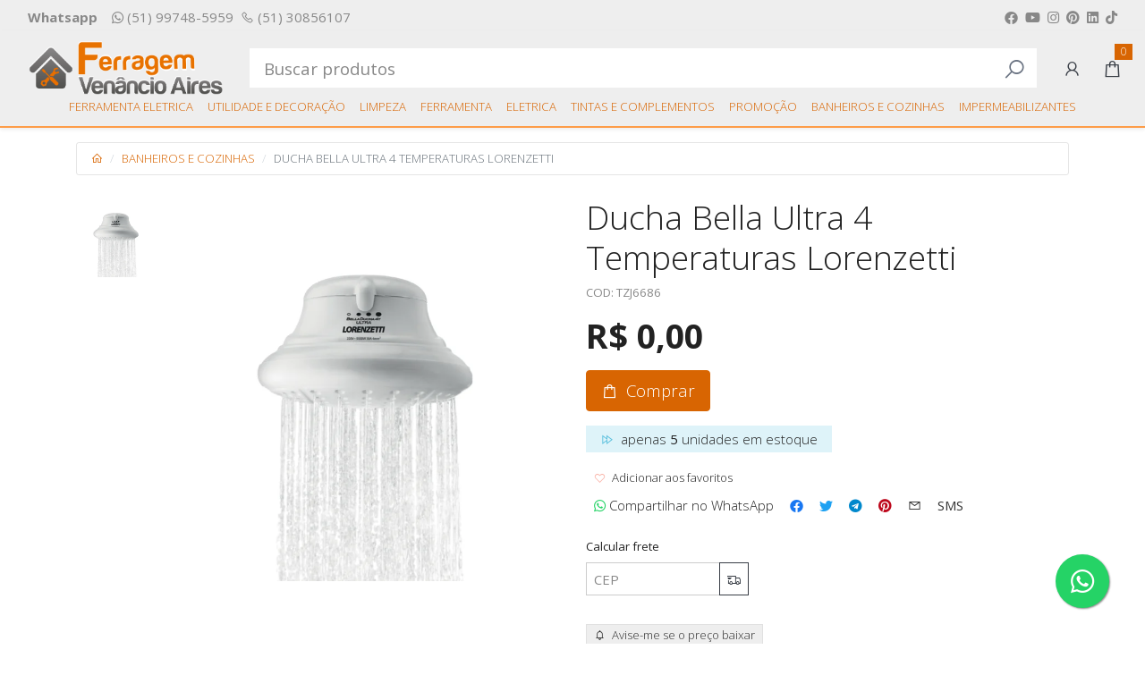

--- FILE ---
content_type: text/html; charset=UTF-8
request_url: https://ferragemvenancio.com.br/bella-ducha-4t-110v220v-lorenzetti
body_size: 10754
content:
<!doctype html><html lang="pt-br" dir="ltr"><head><meta charset="utf-8"><meta name="viewport" content="width=device-width,initial-scale=1,shrink-to-fit=no,minimum-scale=1"><link rel="manifest" href="/manifest.json" crossorigin="use-credentials"><meta name="theme-color" content="#d86502"><link rel="icon" href="/img/uploads/logo-casinha-fva-copia.png"><title>Ducha Bella Ultra 4 Temperaturas Lorenzetti</title><meta name="description" content="Eleve seu conforto durante os banhos com o Chuveiro Elétrico Lorenzetti 220V. Com quatro opções de temperatura, oferece banhos agradáveis independentemente do clima."><meta name="author" content="ferragemvenancioaires"><meta name="generator" content="E-Com Plus Storefront"><link rel="canonical" href="https://ferragemvenancio.com.br/bella-ducha-4t-110v220v-lorenzetti"><link rel="preload" href="/storefront.332b06395ca385659e1d.css" as="style"><link rel="preload" href="/storefront.e42e372bfd8248a9ff98.js" as="script"><script>partytown = {
        resolveUrl: function (url, location) {
          switch (url.hostname) {
            case 'www.googletagmanager.com':
            case 'www.google-analytics.com':
            case 'analytics.google.com':
            case 'api.hubspot.com':
            case 'api.hubapi.com':
            case 'trc.taboola.com':
            case location.hostname:
              return url;
            default:
              const proxyUrl = new URL(`https://${location.hostname}/~reverse-proxy/`);
              proxyUrl.searchParams.append('url', url.href);
              return proxyUrl;
          };
        },
        forward: [],
      };</script><script async src="https://www.googletagmanager.com/gtag/js?id=G-H8X431GS6L"></script><script>window.dataLayer = window.dataLayer || [];
  function gtag () {
    dataLayer.push(arguments);
  }
  gtag('js', new Date());
  if (location.pathname === '/app/') {
    gtag('config', 'G-H8X431GS6L', {
      cookie_domain: location.hostname,
      cookie_flags: 'SameSite=None;Secure',
      send_page_view: location.hash.substr(1, 8) === '/account',
      page_path: location.hash.substr(1)
    });
  } else {
    gtag('config', 'G-H8X431GS6L', {
      cookie_domain: location.hostname,
      cookie_flags: 'SameSite=None;Secure'
    });
  }</script><link rel="preconnect" href="https://cdn.jsdelivr.net/" crossorigin><link rel="dns-prefetch" href="https://cdn.jsdelivr.net/"><link rel="preconnect" href="https://ioapi.ecvol.com/" crossorigin><link rel="dns-prefetch" href="https://ioapi.ecvol.com/"><link rel="preconnect" href="https://apx-search.e-com.plus/" crossorigin><link rel="dns-prefetch" href="https://apx-search.e-com.plus/"><link rel="apple-touch-icon" href="/img/uploads/logo-casinha-fva-copia.png"><meta name="apple-mobile-web-app-capable" content="yes"><meta name="apple-mobile-web-app-status-bar-style" content="default"><meta property="og:site_name" content="ferragemvenancioaires"><meta property="og:url" content="https://ferragemvenancio.com.br/bella-ducha-4t-110v220v-lorenzetti"><meta property="og:title" content="Ducha Bella Ultra 4 Temperaturas Lorenzetti"><meta property="og:description" content="Eleve seu conforto durante os banhos com o Chuveiro Elétrico Lorenzetti 220V. Com quatro opções de temperatura, oferece banhos agradáveis independentemente do clima."><meta property="og:type" content="website"><meta property="og:locale" content="pt_BR"><meta property="og:image" content="https://ecoms1-nyc3.nyc3.cdn.digitaloceanspaces.com/51342/@v3/1699565091283-designsemnome25.png"><meta name="twitter:card" content="summary"><meta name="ecom-store-id" content="51342"><meta name="views-v" content="1.3.0"><script>if ('serviceWorker' in navigator) {
    navigator.serviceWorker.register('/sw.js').then(registration => {
      console.log('SW registered: ', registration)
    }).catch(registrationError => {
      console.log('SW registration failed: ', registrationError)
    })
  }</script><link rel="stylesheet" type="text/css" href="/storefront.332b06395ca385659e1d.css"><style>body {
  margin: 0;
}
.lightwidget-widget {
  max-width: 500px;
  margin: 20 auto;
}

.lightwidget-widget iframe {
  width: 100%;
  height: 500px;
}
.lightwidget-widget {
  position: footer;
  bottom: 0;
  left: 0;
  width: 100%;
  max-width: 500px;
  margin: 0 auto;}

.address-form button, 
.cart__btn-checkout, 
.checkout__account button, 
.login__email-btn, .minicart__btn-checkout, 
.minicart__empty a, .payment__method button,
.product-card__buy button, .product__buy button,
.product__sticky-buy a {background-color: #d86502!important;  
  border-radius: 4px !important;
  border-color: #d86502!important;

@media (max-width: 1000px) {
  .banners-grid.my-3.my-md-4.my-lg-5 div.col-12.col-lg-3.mb-3.mb-lg-0 {
    max-width: 50%;
    flex: 0 0 50%;
    padding: 0 5px;
  }
  
  .banners-grid.my-3.my-md-4.my-lg-5 {
    margin-left: -5px;
    margin-right: -5px;
  }
}

 

 
}</style><script async src="https://www.googletagmanager.com/gtag/js?id=AW-954884907"></script><script>window.dataLayer = window.dataLayer || [];
  function gtag(){dataLayer.push(arguments);}
  gtag('js', new Date());

  gtag('config', 'AW-954884907');</script></head><body id="page-products" class="__bella-ducha-4t-110v220v-lorenzetti" data-resource="products" data-resource-id="64e51ca22cd6b6595923d6ee"><aside id="menu" class="menu shadow"><nav class="accordion" id="accordion-menu"><button class="menu__btn menu__btn--close btn" type="button" onclick="toggleSidenav()" aria-label="Toggle Side Navigation"><i class="i-times"></i></button><div id="a-ferramenta" class="collapse" aria-expanded="false" data-parent="#accordion-menu"><button class="menu__btn btn" type="button" data-toggle="collapse" aria-expanded="true" data-target="#categories-nav" aria-controls="categories-nav"><i class="i-arrow-left"></i></button><div class="menu__list"><a href="/alicate" id="c-671bcd680a4e586d9370ae46" class="menu__item"><span>Alicate </span></a><a href="/caixa-de-ferramenta" id="c-671bd8450a4e586d9370c3d3" class="menu__item"><span>Caixa de Ferramenta </span></a><a href="/escada" id="c-671bd16e0a4e586d9370b7f2" class="menu__item"><span>Escada </span></a><a href="/martelo" id="c-671bce9c0a4e586d9370b140" class="menu__item"><span>Martelo </span></a><a href="/trena" id="c-671bce680a4e586d9370b060" class="menu__item"><span>Trena</span></a></div><a href="/ferramenta" class="menu__link">Ver toda a categoria FERRAMENTA</a></div><div id="a-assentos" class="collapse" aria-expanded="false" data-parent="#accordion-menu"><button class="menu__btn btn" type="button" data-toggle="collapse" aria-expanded="true" data-target="#categories-nav" aria-controls="categories-nav"><i class="i-arrow-left"></i></button><div class="menu__list"><a href="/assento-sanitario" id="c-671bd0df0a4e586d9370b6a0" class="menu__item"><span>Assento Sanitário </span></a><a href="/duchas" id="c-671bd1190a4e586d9370b737" class="menu__item"><span>Duchas </span></a><a href="/torneira-eletrica" id="c-671bd1c50a4e586d9370b8aa" class="menu__item"><span>Torneira Elétrica</span></a></div><a href="/assentos" class="menu__link">Ver toda a categoria BANHEIROS E COZINHAS</a></div><div id="categories-nav" class="collapse show" aria-expanded="true" data-parent="#accordion-menu"><div class="menu__list"><a href="#a-ferramenta-eletrica" data-toggle="collapse" role="button" aria-expanded="false" aria-controls="a-ferramenta-eletrica" id="c-6718f3150a4e586d936cdfce" class="menu__item"><span>FERRAMENTA ELETRICA </span></a><a href="#a-eletrica" data-toggle="collapse" role="button" aria-expanded="false" aria-controls="a-eletrica" id="c-6718f3220a4e586d936cdfd8" class="menu__item"><span>ELETRICA </span></a><a href="/promocao" id="c-6718f32d0a4e586d936cdfe0" class="menu__item"><span>PROMOÇÃO </span></a><a href="#a-utilidade-e-decoracao" data-toggle="collapse" role="button" aria-expanded="false" aria-controls="a-utilidade-e-decoracao" id="c-6718f33f0a4e586d936ce007" class="menu__item"><span>UTILIDADE E DECORAÇÃO </span></a><a href="/limpeza" id="c-6718f34d0a4e586d936ce021" class="menu__item"><span>LIMPEZA </span></a><a href="#a-ferramenta" data-toggle="collapse" role="button" aria-expanded="false" aria-controls="a-ferramenta" id="c-6718f3710a4e586d936ce042" class="menu__item"><span>FERRAMENTA </span></a><a href="#a-tintas-e-complementos" data-toggle="collapse" role="button" aria-expanded="false" aria-controls="a-tintas-e-complementos" id="c-6718f7f30a4e586d936cea2d" class="menu__item"><span>TINTAS E COMPLEMENTOS </span></a><a href="#a-assentos" data-toggle="collapse" role="button" aria-expanded="false" aria-controls="a-assentos" id="c-6718f2f40a4e586d936cdfa6" class="menu__item"><span>BANHEIROS E COZINHAS </span></a><a href="#a-impermeabilizante" data-toggle="collapse" role="button" aria-expanded="false" aria-controls="a-impermeabilizante" id="c-671f9d9c86609e53f85e6840" class="menu__item"><span>IMPERMEABILIZANTES</span></a></div></div><div id="a-utilidade-e-decoracao" class="collapse" aria-expanded="false" data-parent="#accordion-menu"><button class="menu__btn btn" type="button" data-toggle="collapse" aria-expanded="true" data-target="#categories-nav" aria-controls="categories-nav"><i class="i-arrow-left"></i></button><div class="menu__list"><a href="/banco" id="c-671bd73c0a4e586d9370c22d" class="menu__item"><span>Bancos </span></a><a href="/varal-de-roupa" id="c-671bd7860a4e586d9370c299" class="menu__item"><span>Varal de Roupa</span></a></div><a href="/utilidade-e-decoracao" class="menu__link">Ver toda a categoria UTILIDADE E DECORAÇÃO</a></div><div id="a-eletrica" class="collapse" aria-expanded="false" data-parent="#accordion-menu"><button class="menu__btn btn" type="button" data-toggle="collapse" aria-expanded="true" data-target="#categories-nav" aria-controls="categories-nav"><i class="i-arrow-left"></i></button><div class="menu__list"><a href="/extensaoeletrica" id="c-672123d886609e53f860eeb6" class="menu__item"><span>Extensão Elétrica</span></a></div><a href="/eletrica" class="menu__link">Ver toda a categoria ELETRICA</a></div><div id="a-ferramenta-eletrica" class="collapse" aria-expanded="false" data-parent="#accordion-menu"><button class="menu__btn btn" type="button" data-toggle="collapse" aria-expanded="true" data-target="#categories-nav" aria-controls="categories-nav"><i class="i-arrow-left"></i></button><div class="menu__list"><a href="/furadeiras" id="c-671bd7eb0a4e586d9370c35b" class="menu__item"><span>Furadeiras </span></a><a href="/serra-tico-tico" id="c-671bd88a0a4e586d9370c465" class="menu__item"><span>Serra Tico-Tico</span></a></div><a href="/ferramenta-eletrica" class="menu__link">Ver toda a categoria FERRAMENTA ELETRICA</a></div><div id="a-tintas-e-complementos" class="collapse" aria-expanded="false" data-parent="#accordion-menu"><button class="menu__btn btn" type="button" data-toggle="collapse" aria-expanded="true" data-target="#categories-nav" aria-controls="categories-nav"><i class="i-arrow-left"></i></button><div class="menu__list"><a href="/lixas" id="c-67212c6b86609e53f860ff19" class="menu__item"><span>Lixas </span></a><a href="/pincelcerdagris" id="c-671fe39f86609e53f85f148c" class="menu__item"><span>Pincel Cerda Gris </span></a><a href="/pincelchatoreto" id="c-671fddff86609e53f85f07e8" class="menu__item"><span>Pincel Chato Reto </span></a><a href="/pincelpintura" id="c-671fe0e186609e53f85f0ed3" class="menu__item"><span>Pincel Pintura</span></a></div><a href="/tintas-e-complementos" class="menu__link">Ver toda a categoria TINTAS E COMPLEMENTOS</a></div><div id="a-impermeabilizante" class="collapse" aria-expanded="false" data-parent="#accordion-menu"><button class="menu__btn btn" type="button" data-toggle="collapse" aria-expanded="true" data-target="#categories-nav" aria-controls="categories-nav"><i class="i-arrow-left"></i></button><div class="menu__list"><a href="/rejuntes" id="c-671fd82e86609e53f85ef950" class="menu__item"><span>Rejuntes</span></a></div><a href="/impermeabilizante" class="menu__link">Ver toda a categoria IMPERMEABILIZANTES</a></div></nav><footer class="menu__footer"><div class="menu__phone"><a href="javascript:;" target="_blank" rel="noopener" class="whatsapp-link" data-tel="51997485959"><i class="i-whatsapp mr-1"></i> (51) 99748-5959</a></div><div class="menu__social"><a href="https://www.facebook.com/ferragemvenancio" target="_blank" rel="noopener" aria-label="facebook" style="color: #3b5998"><i class="i-facebook"></i> </a><a href="https://www.youtube.com/@ferragemvenancio" target="_blank" rel="noopener" aria-label="youtube" style="color: #ff0000"><i class="i-youtube"></i> </a><a href="https://www.instagram.com/ferragemvenancio" target="_blank" rel="noopener" aria-label="instagram" style="color: #e1306c"><i class="i-instagram"></i></a></div></footer></aside><main role="main" id="main"><div id="overlay" class="fade"></div><div class="top-bar"><div class="top-bar__nav d-none d-md-block"><div class="container-fluid"><div class="row"><div class="col d-flex"><nav class="top-bar__page-links"><div class=""><a href="https://wa.me/message/YKNN6EM5X2CYO1">Whatsapp</a></div></nav><div class="top-bar__contacts-container"><a href="javascript:;" target="_blank" rel="noopener" class="whatsapp-link" data-tel="51997485959"><i class="i-whatsapp"></i> (51) 99748-5959 </a><a href="tel:+5130856107" target="_blank" rel="noopener"><i class="i-phone"></i> (51) 30856107</a></div></div><div class="col-auto"><a href="https://www.facebook.com/ferragemvenancio" target="_blank" rel="noopener"><i class="i-facebook"></i> </a><a href="https://www.youtube.com/@ferragemvenancio" target="_blank" rel="noopener"><i class="i-youtube"></i> </a><a href="https://www.instagram.com/ferragemvenancio" target="_blank" rel="noopener"><i class="i-instagram"></i> </a><a href="https://br.pinterest.com/ferragemva" target="_blank" rel="noopener"><i class="i-pinterest"></i> </a><a href="https://www.linkedin.com/company/ferragem-ven%C3%A2ncio-aires/" target="_blank" rel="noopener"><i class="i-linkedin"></i> </a><a href="https://www.tiktok.com/@ferragemvenancio" target="_blank" rel="noopener"><i class="i-tiktok"></i></a></div></div></div></div></div><header class="header" id="header"><div class="header__container container-fluid"><div class="header__row row"><div class="col-auto p-0 header__toggler-block"><button class="btn header__toggler d-lg-none" type="button" onclick="toggleSidenav()" aria-label="Toggle side navigation"><i class="header__toggler-icon i-bars"></i></button></div><div class="col col-lg-auto pl-1 pl-md-2 pl-lg-3 header__logo-block"><a href="/"><img id="logo" class="header__logo" src="/img/uploads/logo-ferragem_-copia.png" alt="ferragemvenancioaires" width="4977" height="1376"></a></div><div class="order-lg-last col-auto p-0 header__buttons-block"><div class="header__buttons" role="group" aria-label="Minha conta"><button class="d-lg-none btn btn-lg" id="mobile-search-btn" type="button" data-toggle="collapse" data-target="#search-bar" aria-expanded="true" aria-controls="search-bar" aria-controls="search-bar" title="Buscar produtos"><i class="i-search"></i></button> <a id="user-button" class="btn btn-lg" role="button" href="/app/#/account/" title="Minha conta"><i class="i-user"></i> </a><a id="cart-button" class="btn btn-lg" role="button" href="/app/#/cart" title="Abrir carrinho"><i class="i-shopping-bag"></i> <span id="cart-count" class="badge badge-primary"></span></a></div><div id="login-modal"></div><div id="cart-quickview"></div></div><div class="d-none d-lg-block col-12 col-lg collapse show" id="search-bar"><form class="header__search mt-2 mt-md-3 mt-lg-0" id="search-form" action="/search" method="get"><input type="search" name="term" placeholder="Buscar produtos" aria-label="Buscar produtos" class="header__search-input form-control" id="search-input"> <button type="submit" class="header__search-btn" aria-label="Buscar produtos"><i class="i-search"></i></button><div id="instant-search"></div></form><script type="application/ld+json">{"@context":"http://schema.org","@type":"WebSite","url":"https://ferragemvenancio.com.br/","potentialAction":{"@type":"SearchAction","target":"https://ferragemvenancio.com.br/search?term={search_term_string}","query-input":"required name=search_term_string"}}</script></div><div class="d-none d-lg-block col-12 order-lg-last header__nav-block"><nav class="header__nav header__nav--full"><div class="d-inline-block"><a href="javascript:;" class="header__category" id="cd-" onmouseover="toggleSubmenu('ferramenta-eletrica', this)" onclick="toggleSubmenu('ferramenta-eletrica', this, true)">FERRAMENTA ELETRICA</a><nav class="header__submenu" id="s-ferramenta-eletrica"><div><a id="sd-671bd7eb0a4e586d9370c35b" href="/furadeiras">Furadeiras</a></div><div><a id="sd-671bd88a0a4e586d9370c465" href="/serra-tico-tico">Serra Tico-Tico</a></div></nav></div><div class="d-inline-block"><a href="javascript:;" class="header__category" id="cd-" onmouseover="toggleSubmenu('utilidade-e-decoracao', this)" onclick="toggleSubmenu('utilidade-e-decoracao', this, true)">UTILIDADE E DECORAÇÃO</a><nav class="header__submenu" id="s-utilidade-e-decoracao"><div><a id="sd-671bd73c0a4e586d9370c22d" href="/banco">Bancos</a></div><div><a id="sd-671bd7860a4e586d9370c299" href="/varal-de-roupa">Varal de Roupa</a></div></nav></div><div class="d-inline-block"><a href="javascript:;" class="header__category" id="cd-" onmouseover="toggleSubmenu('limpeza', this)" onclick="toggleSubmenu('limpeza', this, true)">LIMPEZA</a></div><div class="d-inline-block"><a href="javascript:;" class="header__category" id="cd-" onmouseover="toggleSubmenu('ferramenta', this)" onclick="toggleSubmenu('ferramenta', this, true)">FERRAMENTA</a><nav class="header__submenu" id="s-ferramenta"><div><a id="sd-671bcd680a4e586d9370ae46" href="/alicate">Alicate</a></div><div><a id="sd-671bd8450a4e586d9370c3d3" href="/caixa-de-ferramenta">Caixa de Ferramenta</a></div><div><a id="sd-671bd16e0a4e586d9370b7f2" href="/escada">Escada</a></div><div><a id="sd-671bce9c0a4e586d9370b140" href="/martelo">Martelo</a></div><div><a id="sd-671bce680a4e586d9370b060" href="/trena">Trena</a></div></nav></div><div class="d-inline-block"><a href="javascript:;" class="header__category" id="cd-" onmouseover="toggleSubmenu('eletrica', this)" onclick="toggleSubmenu('eletrica', this, true)">ELETRICA</a><nav class="header__submenu" id="s-eletrica"><div><a id="sd-672123d886609e53f860eeb6" href="/extensaoeletrica">Extensão Elétrica</a></div></nav></div><div class="d-inline-block"><a href="javascript:;" class="header__category" id="cd-" onmouseover="toggleSubmenu('tintas-e-complementos', this)" onclick="toggleSubmenu('tintas-e-complementos', this, true)">TINTAS E COMPLEMENTOS</a><nav class="header__submenu" id="s-tintas-e-complementos"><div><a id="sd-67212c6b86609e53f860ff19" href="/lixas">Lixas</a></div><div><a id="sd-671fe39f86609e53f85f148c" href="/pincelcerdagris">Pincel Cerda Gris</a></div><div><a id="sd-671fddff86609e53f85f07e8" href="/pincelchatoreto">Pincel Chato Reto</a></div><div><a id="sd-671fe0e186609e53f85f0ed3" href="/pincelpintura">Pincel Pintura</a></div></nav></div><div class="d-inline-block"><a href="javascript:;" class="header__category" id="cd-" onmouseover="toggleSubmenu('promocao', this)" onclick="toggleSubmenu('promocao', this, true)">PROMOÇÃO</a></div><div class="d-inline-block"><a href="javascript:;" class="header__category" id="cd-" onmouseover="toggleSubmenu('assentos', this)" onclick="toggleSubmenu('assentos', this, true)">BANHEIROS E COZINHAS</a><nav class="header__submenu" id="s-assentos"><div><a id="sd-671bd0df0a4e586d9370b6a0" href="/assento-sanitario">Assento Sanitário</a></div><div><a id="sd-671bd1190a4e586d9370b737" href="/duchas">Duchas</a></div><div><a id="sd-671bd1c50a4e586d9370b8aa" href="/torneira-eletrica">Torneira Elétrica</a></div></nav></div><div class="d-inline-block"><a href="javascript:;" class="header__category" id="cd-671f9d9c86609e53f85e6840" onmouseover="toggleSubmenu('impermeabilizante', this)" onclick="toggleSubmenu('impermeabilizante', this, true)">IMPERMEABILIZANTES</a><nav class="header__submenu" id="s-impermeabilizante"><div><a id="sd-671fd82e86609e53f85ef950" href="/rejuntes">Rejuntes</a></div></nav></div></nav></div></div></div></header><article id="content" class="page page--products"><div class="sections pb-1 pb-sm-2 pb-lg-4"><div class="container"><nav aria-label="breadcrumb"><ol class="breadcrumb my-2 my-sm-3"><li class="breadcrumb-item d-none d-md-block"><a href="/"><i class="i-home"></i></a></li><li class="breadcrumb-item"><a href="/assentos">BANHEIROS E COZINHAS</a></li><li class="breadcrumb-item d-none d-md-block active" aria-current="page">Ducha Bella Ultra 4 Temperaturas Lorenzetti</li></ol></nav></div><script type="application/ld+json">{"@context":"https://schema.org","@type":"BreadcrumbList","itemListElement":[{"@type":"ListItem","position":1,"item":{"@id":"https://ferragemvenancio.com.br/","name":"Homepage"}},{"@type":"ListItem","position":2,"item":{"@id":"https://ferragemvenancio.com.br/assentos","name":"BANHEIROS E COZINHAS"}},{"@type":"ListItem","position":3,"item":{"@id":"https://ferragemvenancio.com.br/bella-ducha-4t-110v220v-lorenzetti","name":"Ducha Bella Ultra 4 Temperaturas Lorenzetti"}}]}</script><div id="product-block" class="product-block my-4 mb-lg-5"><div class="container"><section id="product" class="product" data-to-render="true" data-product-id="64e51ca22cd6b6595923d6ee" data-sku="TZJ6686"><div id="product-dock"></div><div class="row"><div class="col-12 col-md-6 mb-4"><div id="product-gallery"><div data-slot="stamps"></div><div class="product__picture" style="max-width: 700px"><picture class="picture" style="--aspect-ratio-pc: 100%"><source srcset="https://ecoms1.com/51342/imgs/normal/@v3/1699565091283-designsemnome25.png.avif" type="image/webp" media="(max-width: 399.98px)"><source srcset="https://ecoms1.com/51342/imgs/big/@v3/1699565091283-designsemnome25.png.avif" type="image/webp" media="(min-width: 400px)"><img src="https://ecoms1.com/51342/imgs/big/@v3/1699565091283-designsemnome25.png.avif" alt="Design sem nome (25)" crossorigin="anonymous" width="700" height="700"></picture></div></div></div><div class="col"><h1 class="product__name">Ducha Bella Ultra 4 Temperaturas Lorenzetti</h1><p class="product__sku">COD: TZJ6686</p><div id="product-actions"><div id="product-loading"><div class="product__price prices prices--big"><strong class="prices__value">R$ 0,00</strong></div><div class="spinner-border m-4" role="status"><span class="sr-only">Loading...</span></div><div class="product__buy"><button type="button" class="btn btn-lg btn-primary" onclick="ecomCart.addProduct(storefront.context.body)"><div data-slot="buy-button-content"><i class="i-shopping-bag mr-1"></i> Comprar</div></button></div></div></div><p class="product__info mt-3 lead">Eleve seu conforto durante os banhos com o Chuveiro Elétrico Lorenzetti 220V. Com quatro opções de temperatura, oferece banhos agradáveis independentemente do clima.</p></div></div><script>window._offersNtShow = function (type) {
    var $iframe = document.getElementById('_offers-nt__iframe-' + type);
    var $product = $iframe.closest(".product");
    var variationId = ($product.querySelector('.product') || $product).dataset.selectedVariation || '';
    if (!$iframe.hasAttribute('src')) {
      $iframe.setAttribute('src', $iframe.dataset.src + '&variationId=' + variationId);
      $iframe.onload = setTimeout(function () {
        document.getElementById('_offers-nt__spinner-' + type).style.display = 'none';
      }, 500);
    }
  };</script><div class="d-none"><div data-slot="out-of-stock"><button type="button" class="btn btn-lg btn-primary offers-notification" data-toggle="collapse" href="#_offers-nt__collapse-stock" onclick="_offersNtShow('stock')"><i class="i-bell mr-1"></i> Avise-me quando chegar</button><div class="collapse mt-4" id="_offers-nt__collapse-stock"><div class="card card-body"><div class="spinner-border position-absolute" role="status" id="_offers-nt__spinner-stock"><span class="sr-only">Loading...</span></div><iframe style="min-height: 165px; border:none; width: 100%;" id="_offers-nt__iframe-stock" name="_offers-nt__iframe" data-src="https://us-central1-ecom-offers-notification.cloudfunctions.net/app/offers/notification?storeId=51342&productId=64e51ca22cd6b6595923d6ee&stylesheet=https%3A%2F%2Fferragemvenancio.com.br%2Fstorefront.332b06395ca385659e1d.css&criterias=out_of_stock"></iframe></div></div></div></div><div class="d-none"><div data-slot="track-price"><button type="button" class="btn btn-sm btn-light mt-3 offers-notification" data-toggle="collapse" href="#_offers-nt__collapse-price" onclick="_offersNtShow('price')"><i class="i-bell mr-1"></i> Avise-me se o preço baixar</button><div class="collapse mt-4" id="_offers-nt__collapse-price"><div class="card card-body"><div class="spinner-border position-absolute" role="status" id="_offers-nt__spinner-price"><span class="sr-only">Loading...</span></div><iframe style="min-height: 165px; border:none; width: 100%;" id="_offers-nt__iframe-price" name="_offers-nt__iframe" data-src="https://us-central1-ecom-offers-notification.cloudfunctions.net/app/offers/notification?storeId=51342&productId=64e51ca22cd6b6595923d6ee&stylesheet=https%3A%2F%2Fferragemvenancio.com.br%2Fstorefront.332b06395ca385659e1d.css&criterias=price_change"></iframe></div></div></div></div></section></div></div><script id="product-block-jsonld" type="application/ld+json">{"@context":"http://schema.org","@type":"Product","sku":"TZJ6686","description":"Eleve seu conforto durante os banhos com o Chuveiro Elétrico Lorenzetti 220V. Com quatro opções de temperatura, oferece banhos agradáveis independentemente do clima.","name":"Ducha Bella Ultra 4 Temperaturas Lorenzetti","offers":{"@type":"Offer","url":"https://ferragemvenancio.com.br/bella-ducha-4t-110v220v-lorenzetti","availability":"InStock","priceCurrency":"BRL","price":0,"itemCondition":"http://schema.org/NewCondition","seller":{"@type":"Organization","name":"ferragemvenancioaires"}},"brand":{"@type":"Brand","name":"LORENZETTI"},"image":"https://ecoms1-nyc3.nyc3.cdn.digitaloceanspaces.com/51342/@v3/1699565091283-designsemnome25.png"}</script><script type="text/javascript">setTimeout(() => {
    const urlParams = new URLSearchParams(window.location.search);
    const variationId = urlParams.get('variation_id');
    const variations = window._context.body && window._context.body.variations;
    if (Array.isArray(variations) && variationId) {
      const selectedVariation = variations.find(variation => variation._id === variationId);
      if (selectedVariation) {
        const $jsonLd = document.querySelector('#product-block-jsonld');
        const jsonLd = JSON.parse($jsonLd.innerText);
        jsonLd.sku = selectedVariation.sku;
        jsonLd.offers.price = selectedVariation.price;
        jsonLd.name = (selectedVariation.name && selectedVariation.name.replace('"', '')) || jsonLd.name;
        jsonLd.offers.url = `${jsonLd.offers.url}?variation_id=${variationId}`;
        document.querySelector('#product-block-jsonld').innerText = JSON.stringify(jsonLd);
      }
    }
  }, 50);</script><div class="recommended-products"><section class="products-carousel" data-size="4" data-title="Produtos relacionados"><h4 class="products-carousel__title"><span>Produtos relacionados</span></h4><div class="glide" data-wait-mutation="true" data-autoplay="" data-per-view="4" data-per-view-md="3" data-per-view-sm="2"><div class="glide__track" data-glide-el="track"><ul class="glide__slides products-carousel__list"><li class="glide__slide products-carousel__item"><article class="product-item" data-product="{&#34;_id&#34;:&#34;64bad84a5e606903706e21f5&#34;,&#34;sku&#34;:&#34;65&#34;,&#34;slug&#34;:&#34;maxi-ducha-ultra-127v220v---lorenzetti&#34;,&#34;quantity&#34;:5,&#34;name&#34;:&#34;Ducha Maxi Ultra Lorenzetti&#34;,&#34;price&#34;:0,&#34;pictures&#34;:[{&#34;_id&#34;:&#34;111641176636848433000000&#34;,&#34;normal&#34;:{&#34;url&#34;:&#34;https://ecoms1.com/51342/imgs/normal/@v3/1729695041870-ducha-eletrica-maxi-ducha-ultra.png.avif&#34;,&#34;size&#34;:&#34;350x350&#34;,&#34;alt&#34;:&#34;Ducha-Eletrica-Maxi-Ducha-Ultra&#34;}}]}"><div class="product-card" data-product-id="64bad84a5e606903706e21f5" data-sku="65" data-to-render="true"><div data-slot="stamps"></div><a href="/maxi-ducha-ultra-127v220v---lorenzetti" class="product-card__link" title="Ducha Maxi Ultra Lorenzetti"><div class="product-card__pictures"><picture class="product-card__picture"><img data-src="https://ecoms1.com/51342/imgs/normal/@v3/1729695041870-ducha-eletrica-maxi-ducha-ultra.png.avif" alt="Ducha-Eletrica-Maxi-Ducha-Ultra" class="lozad-delay fade" crossorigin="anonymous"></picture></div><div data-slot="title"><h3 class="product-card__name">Ducha Maxi Ultra Lorenzetti</h3></div></a><div class="product-card__prices prices"><strong class="prices__value">R$ 0,00</strong></div><div class="spinner-border spinner-border-sm fade" role="status"><span class="sr-only">Loading...</span></div></div></article></li><li class="glide__slide products-carousel__item"><article class="product-item" data-product="{&#34;_id&#34;:&#34;64bad8e85e606903706e22dd&#34;,&#34;sku&#34;:&#34;71&#34;,&#34;slug&#34;:&#34;ducha-nd-127v220v---hydra&#34;,&#34;quantity&#34;:5,&#34;name&#34;:&#34;Ducha ND Hydra&#34;,&#34;price&#34;:0,&#34;pictures&#34;:[{&#34;_id&#34;:&#34;722928176636848433100000&#34;,&#34;normal&#34;:{&#34;url&#34;:&#34;https://ecoms1.com/51342/imgs/normal/@v3/1699564164239-designsemnome11.png.avif&#34;,&#34;size&#34;:&#34;350x350&#34;,&#34;alt&#34;:&#34;Design sem nome (11)&#34;}}]}"><div class="product-card" data-product-id="64bad8e85e606903706e22dd" data-sku="71" data-to-render="true"><div data-slot="stamps"></div><a href="/ducha-nd-127v220v---hydra" class="product-card__link" title="Ducha ND Hydra"><div class="product-card__pictures"><picture class="product-card__picture"><img data-src="https://ecoms1.com/51342/imgs/normal/@v3/1699564164239-designsemnome11.png.avif" alt="Design sem nome (11)" class="lozad-delay fade" crossorigin="anonymous"></picture></div><div data-slot="title"><h3 class="product-card__name">Ducha ND Hydra</h3></div></a><div class="product-card__prices prices"><strong class="prices__value">R$ 0,00</strong></div><div class="spinner-border spinner-border-sm fade" role="status"><span class="sr-only">Loading...</span></div></div></article></li><li class="glide__slide products-carousel__item"><article class="product-item" data-product="{&#34;_id&#34;:&#34;670e73239e4b2e07f5359c3f&#34;,&#34;sku&#34;:&#34;CMP4177&#34;,&#34;slug&#34;:&#34;ducha-sintex&#34;,&#34;quantity&#34;:6,&#34;name&#34;:&#34;Ducha Sintex&#34;,&#34;price&#34;:0,&#34;pictures&#34;:[{&#34;_id&#34;:&#34;126517663684843320000000&#34;,&#34;normal&#34;:{&#34;url&#34;:&#34;https://ecoms1.com/51342/imgs/normal/@v3/1729000045453-postfeedparainstagramdelojadecelular2.png.avif&#34;,&#34;size&#34;:&#34;350x350&#34;,&#34;alt&#34;:&#34;Post Feed Para Instagram De Loja De Celular (2)&#34;}}]}"><div class="product-card" data-product-id="670e73239e4b2e07f5359c3f" data-sku="CMP4177" data-to-render="true"><div data-slot="stamps"></div><a href="/ducha-sintex" class="product-card__link" title="Ducha Sintex"><div class="product-card__pictures"><picture class="product-card__picture"><img data-src="https://ecoms1.com/51342/imgs/normal/@v3/1729000045453-postfeedparainstagramdelojadecelular2.png.avif" alt="Post Feed Para Instagram De Loja De Celular (2)" class="lozad-delay fade" crossorigin="anonymous"></picture></div><div data-slot="title"><h3 class="product-card__name">Ducha Sintex</h3></div></a><div class="product-card__prices prices"><strong class="prices__value">R$ 0,00</strong></div><div class="spinner-border spinner-border-sm fade" role="status"><span class="sr-only">Loading...</span></div></div></article></li><li class="glide__slide products-carousel__item"><article class="product-item" data-product="{&#34;_id&#34;:&#34;6717e56b0a4e586d936bbd67&#34;,&#34;sku&#34;:&#34;OIA5432&#34;,&#34;slug&#34;:&#34;ducha-bella-ducha-ultra-4-temperaturas-lorenzetti&#34;,&#34;name&#34;:&#34;Ducha Bella Ducha Ultra 4 Temperaturas Lorenzetti&#34;,&#34;price&#34;:0,&#34;pictures&#34;:[{&#34;_id&#34;:&#34;360471766368484332000000&#34;,&#34;normal&#34;:{&#34;url&#34;:&#34;https://ecoms1.com/51342/imgs/normal/@v3/1729619215268-bella-ducha-ultra-branco.png.avif&#34;,&#34;size&#34;:&#34;350x350&#34;,&#34;alt&#34;:&#34;bella-ducha-ultra-branco&#34;}}]}"><div class="product-card" data-product-id="6717e56b0a4e586d936bbd67" data-sku="OIA5432" data-to-render="true"><div data-slot="stamps"></div><a href="/ducha-bella-ducha-ultra-4-temperaturas-lorenzetti" class="product-card__link" title="Ducha Bella Ducha Ultra 4 Temperaturas Lorenzetti"><div class="product-card__pictures"><picture class="product-card__picture"><img data-src="https://ecoms1.com/51342/imgs/normal/@v3/1729619215268-bella-ducha-ultra-branco.png.avif" alt="bella-ducha-ultra-branco" class="lozad-delay fade" crossorigin="anonymous"></picture></div><div data-slot="title"><h3 class="product-card__name">Ducha Bella Ducha Ultra 4 Temperaturas Lorenzetti</h3></div></a><div class="product-card__prices prices"><strong class="prices__value">R$ 0,00</strong></div><div class="spinner-border spinner-border-sm fade" role="status"><span class="sr-only">Loading...</span></div></div></article></li></ul><div class="glide__arrows glide__arrows--outer" data-glide-el="controls"><button class="btn glide__arrow glide__arrow--left" data-glide-dir="<" aria-label="Anterior"><i class="i-chevron-left"></i></button> <button class="btn glide__arrow glide__arrow--right" data-glide-dir=">" aria-label="Próximo"><i class="i-chevron-right"></i></button></div></div></div></section></div><div class="recommended-products"></div><section id="product-description" class="product-description my-4 my-lg-5"><div class="container"><p class="lead"><a href="#description" name="description">#</a> Descrição do produto</p><div class="html-clearfix"><div><p class="p1" style="margin-right: 0px; margin-bottom: 0px; margin-left: 0px; font-variant-numeric: normal; font-variant-east-asian: normal; font-variant-alternates: normal; font-kerning: auto; font-optical-sizing: auto; font-feature-settings: normal; font-variation-settings: normal; font-stretch: normal; font-size: 12px; line-height: normal; font-family: &quot;Helvetica Neue&quot;; color: rgb(69, 69, 69);"><span style="font-size: 14px;">Eleve seu conforto durante os banhos com o Chuveiro Elétrico Lorenzetti 220V. Com quatro opções de temperatura, oferece banhos agradáveis independentemente do clima. Sua instalação é simples para redes elétricas de 220 volts, com 6800 watts de potência para excelente desempenho. Projetado para alta qualidade e resistência, é adequado para pressões elevadas até 40 mca. Seu design minimalista em branco se integra bem em qualquer ambiente.</span></p><p class="p1" style="margin-right: 0px; margin-bottom: 0px; margin-left: 0px; font-variant-numeric: normal; font-variant-east-asian: normal; font-variant-alternates: normal; font-kerning: auto; font-optical-sizing: auto; font-feature-settings: normal; font-variation-settings: normal; font-stretch: normal; font-size: 12px; line-height: normal; font-family: &quot;Helvetica Neue&quot;; color: rgb(69, 69, 69);"><span style="font-size: 14px;">O Chuveiro Elétrico Lorenzetti 220V é respaldado pela renomada marca Lorenzetti, com garantia de 12 meses contra defeitos de fabricação. Com mais de 50 anos de experiência, a marca é sinônimo de qualidade. Experimente banhos mais aconchegantes e econômicos com este chuveiro e sinta a diferença que ele pode fazer em sua rotina diária.</span></p></div></div></div></section></div></article><footer class="footer py-3 py-lg-4 py-xl-5"><div class="container"><div class="row"><div class="col-12 col-lg-auto order-lg-last pl-xl-4"><div class="footer__contacts"><div class="footer__title">Contatos</div><ul class="list-unstyled"><li><span class="footer__list-icon"><i class="i-whatsapp"></i> </span><a href="javascript:;" target="_blank" rel="noopener" class="whatsapp-link" data-tel="51997485959">(51) 99748-5959</a></li><li><span class="footer__list-icon"><i class="i-phone"></i> </span><a href="tel:+5130856107" target="_blank" rel="noopener">(51) 30856107</a></li><li><a href="mailto:contato@ferragemvenancio.com.br" target="_blank" rel="noopener">contato@ferragemvenancio.com.br</a></li><li><address>Avenida Venâncio Aires, 300</address></li></ul><p class="footer__social"><a href="https://www.facebook.com/ferragemvenancio" target="_blank" rel="noopener" aria-label="facebook" style="color: #3b5998"><i class="i-facebook"></i> </a><a href="https://www.youtube.com/@ferragemvenancio" target="_blank" rel="noopener" aria-label="youtube" style="color: #ff0000"><i class="i-youtube"></i> </a><a href="https://www.instagram.com/ferragemvenancio" target="_blank" rel="noopener" aria-label="instagram" style="color: #e1306c"><i class="i-instagram"></i> </a><a href="https://www.tiktok.com/@ferragemvenancio" target="_blank" rel="noopener" aria-label="tiktok" style="color: #000000"><i class="i-tiktok"></i> </a><a href="https://br.pinterest.com/ferragemva" target="_blank" rel="noopener" aria-label="pinterest" style="color: #bd081c"><i class="i-pinterest"></i> </a><a href="https://www.linkedin.com/company/ferragem-ven%C3%A2ncio-aires/" target="_blank" rel="noopener" aria-label="linkedin" style="color: #0073b1"><i class="i-linkedin"></i></a></p></div></div><div class="col-12 col-sm-6 col-lg col-xl-auto px-xl-4"><a class="footer__title" data-toggle="collapse" href="#footer-pages" role="button" aria-expanded="false" aria-controls="footer-pages">Páginas</a><div class="collapse" id="footer-pages"><ul class="footer__links"><li><i class="i-chevron-right"></i> <a href="/pages/contato">Contato</a></li><li><i class="i-chevron-right"></i> <a href="/pages/faq">Dúvidas frequentes</a></li><li><i class="i-chevron-right"></i> <a href="/pages/pagamentos">Formas de pagamento</a></li><li><i class="i-chevron-right"></i> <a href="/pages/privacidade">Política de privacidade</a></li><li><i class="i-chevron-right"></i> <a href="/pages/sobre-nos">Sobre nós</a></li><li><i class="i-chevron-right"></i> <a href="/pages/trocas">Trocas e devoluções</a></li></ul></div></div><div class="col-12 col-sm-6 col-lg col-xl-auto px-xl-4"><a class="footer__title" data-toggle="collapse" href="#footer-categories" role="button" aria-expanded="false" aria-controls="footer-categories">Categorias</a><div class="collapse" id="footer-categories"><ul class="footer__links"><li><i class="i-chevron-right"></i> <a href="/assentos">BANHEIROS E COZINHAS</a></li><li><i class="i-chevron-right"></i> <a href="/ferramenta-eletrica">FERRAMENTA ELETRICA</a></li><li><i class="i-chevron-right"></i> <a href="/eletrica">ELETRICA</a></li><li><i class="i-chevron-right"></i> <a href="/promocao">PROMOÇÃO</a></li><li><i class="i-chevron-right"></i> <a href="/utilidade-e-decoracao">UTILIDADE E DECORAÇÃO</a></li><li><i class="i-chevron-right"></i> <a href="/limpeza">LIMPEZA</a></li><li><i class="i-chevron-right"></i> <a href="/ferramenta">FERRAMENTA</a></li><li><i class="i-chevron-right"></i> <a href="/tintas-e-complementos">TINTAS E COMPLEMENTOS</a></li><li><i class="i-chevron-right"></i> <a href="/impermeabilizante">IMPERMEABILIZANTES</a></li></ul></div></div><div class="col-12 col-xl order-lg-first"><h2 class="footer__title footer__store">ferragemvenancioaires</h2><p>Ferragem Venâncio Aires - Venâncio Locações - Serviço de Valor</p><div class="mt-4 mb-3"><p class="footer__payment-methods"><i class="pay-icon pay-icon--pix"></i> <i class="pay-icon pay-icon--visa"></i> <i class="pay-icon pay-icon--mastercard"></i> <i class="pay-icon pay-icon--elo"></i> <i class="pay-icon pay-icon--amex"></i> <i class="pay-icon pay-icon--hipercard"></i> <i class="pay-icon pay-icon--banrisul"></i></p><div class="footer__stamps"><ul class="stamps"><li><img data-src="/img/uploads/ssl-safe.png" alt="Secure connection" class="lozad fade" data-preload width="150" height="62"></li></ul></div></div></div></div><div class="footer__credits"><span>© ferragemvenancio / Avenida Venâncio Aires, 300 / 20598624000160 </span><button id="go-to-top" class="btn btn-primary ml-3" type="button" aria-label="Ir pata o topo"><i class="i-chevron-up"></i></button></div></div></footer><div class="ecom-credits"><a href="https://e-com.plus" target="_blank" rel="noopener">Powered by <img src="https://ecom.nyc3.digitaloceanspaces.com/brand/plus/198x43.png" alt="E-Com Plus" width="92" height="19.98"></a></div></main><script>/*<!--*/window._settings={"domain":"ferragemvenancio.com.br","currency_symbol":"R$","primary_color":"#d86502","theme":{"bootswatch":"yeti","custom":"_"},"bg_color":"#d38111","repository":"ecomplus-stores/ferragemvenancio","logo":"/img/uploads/logo-ferragem_-copia.png","name":"ferragemvenancioaires","short_name":"Ferragem Venâncio Aires","lang":"pt_br","currency":"BRL","mini_logo":"","font_family":"_","favicon":"/img/uploads/logo-casinha-fva-copia.png","icons_font":"line-awesome","country_code":"BR","secondary_color":"#393e46","icon":"/img/uploads/logo-casinha-fva-copia.png","store_id":51342,"description":"Ferragem Venâncio Aires - Venâncio Locações - Serviço de Valor","large_icon":"/img/uploads/logo-casinha-fva-copia.png"};window._info={"shipping":{"show":true,"text":"Entregamos para todo o Brasil!"},"installments":{"show":true,"text":"Parcele em até 12x!"},"exchange":{"show":true,"text":"locamos ferramentas!"},"promo":{"show":true,"text":"Diferentes promoções ao longo do ano!"}};window._widgets={"@ecomplus/widget-analytics":{"active":true,"desktopOnly":false,"enableCheckout":true,"options":{"gaTrackingId":"G-H8X431GS6L","googleAdsId":"AW-954884907"},"headAppend":"src/append/head"},"@ecomplus/widget-minicart":{"active":true,"desktopOnly":true,"options":{}},"@ecomplus/widget-offers-notification":{"active":true,"desktopOnly":false,"options":{"enableOutOfStock":true,"enablePriceChange":true,"popupOptions":"location=yes,height=400,width=320,status=yes"},"productSlots":"src/append/product-slots"},"@ecomplus/widget-product-card":{"active":true,"desktopOnly":false,"options":{"buyText":"","buy":"","footer":""}},"@ecomplus/widget-product":{"active":true,"desktopOnly":false,"options":{"buyText":"","buy":"","strHasQuantitySelector":"_","strHasPromotionTimer":"_","lowQuantityToWarn":12,"maxVariationOptionsBtns":6}},"@ecomplus/widget-search-engine":{"active":true,"desktopOnly":false,"options":{"pagination":false}},"@ecomplus/widget-search":{"active":true,"desktopOnly":false,"options":{}},"@ecomplus/widget-user":{"active":true,"desktopOnly":true}};window._context={"resource":"products","body":{"_id":"64e51ca22cd6b6595923d6ee","visible":true,"available":true,"manage_stock":false,"sales":0,"total_sold":0,"body_html":"","short_description":"Eleve seu conforto durante os banhos com o Chuveiro Elétrico Lorenzetti 220V. Com quatro opções de temperatura, oferece banhos agradáveis independentemente do clima.","brands":[{"_id":"64bad8225e606903706e21c5","name":"LORENZETTI"}],"categories":[{"_id":"6718f2f40a4e586d936cdfa6","name":"BANHEIROS E COZINHAS","slug":"assentos"},{"_id":"6718f32d0a4e586d936cdfe0","name":"PROMOÇÃO","slug":"promocao"},{"_id":"671bd1190a4e586d9370b737","name":"Duchas","slug":"duchas"}],"name":"Ducha Bella Ultra 4 Temperaturas Lorenzetti","sku":"TZJ6686","pictures":[{"zoom":{"url":"https://ecoms1.com/51342/@v3/1699565091283-designsemnome25.png","size":"1080x1080","alt":"Design sem nome (25)"},"big":{"url":"https://ecoms1.com/51342/imgs/big/@v3/1699565091283-designsemnome25.png.avif","size":"700x700","alt":"Design sem nome (25)"},"normal":{"url":"https://ecoms1.com/51342/imgs/normal/@v3/1699565091283-designsemnome25.png.avif","size":"350x350","alt":"Design sem nome (25)"},"_id":"813020169956509461900000"}],"quantity":5,"slug":"bella-ducha-4t-110v220v-lorenzetti","commodity_type":"physical","ad_relevance":0,"currency_id":"BRL","currency_symbol":"R$","condition":"new","adult":false,"auto_fill_related_products":true,"views":0,"kit_composition":[],"related_products":[{"_id":"606882172969515729000000","product_ids":["670e73239e4b2e07f5359c3f","6717e56b0a4e586d936bbd67","64bad8e85e606903706e22dd","64bad84a5e606903706e21f5"]}],"updated_at":"2025-12-22T01:39:00.858Z","store_id":51342,"created_at":"2025-12-22T01:39:00.858Z","body_text":"","inventory_records":[]}};window._data={"categories":[{"_id":"6718f2f40a4e586d936cdfa6","name":"BANHEIROS E COZINHAS","slug":"assentos","updated_at":"2024-10-24T19:58:39.209Z"},{"_id":"6718f3150a4e586d936cdfce","name":"FERRAMENTA ELETRICA","slug":"ferramenta-eletrica","updated_at":"2024-10-23T14:18:06.823Z"},{"_id":"6718f3220a4e586d936cdfd8","name":"ELETRICA","slug":"eletrica","updated_at":"2024-10-23T14:17:58.770Z"},{"_id":"6718f32d0a4e586d936cdfe0","name":"PROMOÇÃO","slug":"promocao","created_at":"2024-10-23T12:59:25.787Z"},{"_id":"6718f33f0a4e586d936ce007","name":"UTILIDADE E DECORAÇÃO","slug":"utilidade-e-decoracao","created_at":"2024-10-23T12:59:43.734Z"},{"_id":"6718f34d0a4e586d936ce021","name":"LIMPEZA","slug":"limpeza","created_at":"2024-10-23T12:59:57.764Z"},{"_id":"6718f3710a4e586d936ce042","name":"FERRAMENTA","slug":"ferramenta","created_at":"2024-10-23T13:00:33.182Z"},{"_id":"6718f7f30a4e586d936cea2d","name":"TINTAS E COMPLEMENTOS","slug":"tintas-e-complementos","created_at":"2024-10-23T13:19:47.601Z"}],"grids":[{"grid_id":"colors","title":"Cores"},{"grid_id":"voltagem","title":"Voltagem"},{"grid_id":"as_cores_desta_pagina_nao_deve","title":"as_cores_desta_pagina_nao_deve"},{"grid_id":"volatagem","title":"volatagem"},{"grid_id":"metragem","title":"Metragem"},{"grid_id":"grao","title":"Grão"}],"items":[{"_id":"64bad78a5e606903706e2120","sku":"12520","name":"Torneira Elétrica 4 Temperaturas Luna Zagonel","slug":"torneira-eletrica-luna-220v---zagonel","pictures":[{"_id":"792140172969601472500000","normal":{"url":"https://ecoms1.com/51342/imgs/normal/@v3/1729696010686-torneira-eletrica-luna-4t-branca.png.avif","size":"350x350","alt":"torneira-eletrica-luna-4t-branca"}}]},{"_id":"64bad7ed5e606903706e2191","sku":"12224","name":"Torneira Elétrica Agile 220v Zagonel","slug":"torneira-eletrica-agile-220v---zagonel","pictures":[{"_id":"266300172969562005700000","normal":{"url":"https://ecoms1.com/51342/imgs/normal/@v3/1729695616151-24271.png.avif","size":"350x350","alt":"24271"}}]},{"_id":"64bad84a5e606903706e21f5","sku":"65","name":"Ducha Maxi Ultra Lorenzetti","slug":"maxi-ducha-ultra-127v220v---lorenzetti","pictures":[{"_id":"436670172969504587900001","normal":{"url":"https://ecoms1.com/51342/imgs/normal/@v3/1729695041870-ducha-eletrica-maxi-ducha-ultra.png.avif","size":"350x350","alt":"Ducha-Eletrica-Maxi-Ducha-Ultra"}}]},{"_id":"64bad8e85e606903706e22dd","sku":"71","name":"Ducha ND Hydra","slug":"ducha-nd-127v220v---hydra","pictures":[{"_id":"664040169956416790300000","normal":{"url":"https://ecoms1.com/51342/imgs/normal/@v3/1699564164239-designsemnome11.png.avif","size":"350x350","alt":"Design sem nome (11)"}}]},{"_id":"64badad45e606903706e2584","sku":"principal","name":"Tinta Piso Premium 3,6L Ciacollor","slug":"tinta-piso-premium-ciacollor","pictures":[{"_id":"684320172969574672000000","normal":{"url":"https://ecoms1.com/51342/imgs/normal/@v3/1729695741316-images4.png.avif","size":"225x225","alt":"images (4)"}}]},{"_id":"64bef0b35e6069037071d119","sku":"15073","name":"Tinta Performance 3,6L Branca Fosca Ciacollor","slug":"tinta-performance-36l-branca-fosca---ciacollor","pictures":[{"_id":"723390172969591859900000","normal":{"url":"https://ecoms1.com/51342/imgs/normal/@v3/1729695913570-tinta_acrilica_performance_fosco.png.avif","size":"350x350","alt":"tinta_acrilica_performance_fosco"}}]},{"_id":"64bef1615e6069037071d245","sku":"15074","name":"Tinta Performance 18L Branca Fosca Ciacollor","slug":"tinta-performance-18l-branca-fosca---ciacollor","pictures":[{"_id":"354440172969586414200000","normal":{"url":"https://ecoms1.com/51342/imgs/normal/@v3/1729695860464-images5.png.avif","size":"225x225","alt":"images (5)"}}]},{"_id":"64bef2485e6069037071d31b","sku":"14766","name":"Lâmpada Led 9w 6500k - Avant","slug":"lampada-led-9w-6500k---avant","pictures":[{"_id":"995220169956460956100000","normal":{"url":"https://ecoms1.com/51342/imgs/normal/@v3/1699564605199-designsemnome16.png.avif","size":"350x350","alt":"Design sem nome (16)"}}]}]};/*-->*/</script><script type="application/ld+json">{"@context":"http://schema.org","@type":"Organization","name":"ferragemvenancioaires","url":"https://www.ferragemvenancio.com.br/","logo":"https://ecoms1.com/51342/@v3/1672940506297-logotipo.jpg"}</script><script src="https://cdn.jsdelivr.net/npm/jquery@3.5.1/dist/jquery.slim.min.js" integrity="sha256-4+XzXVhsDmqanXGHaHvgh1gMQKX40OUvDEBTu8JcmNs=" crossorigin="anonymous"></script><script>if (!window.jQuery) {
      document.write('<script src="https://unpkg.com/jquery@3.5.1/dist/jquery.min.js"><\/script>')
    }</script><script src="https://cdn.jsdelivr.net/npm/popper.js@1.16.1/dist/umd/popper.min.js" integrity="sha384-9/reFTGAW83EW2RDu2S0VKaIzap3H66lZH81PoYlFhbGU+6BZp6G7niu735Sk7lN" crossorigin="anonymous"></script><script>if (!window.Popper) {
      document.write('<script src="https://unpkg.com/popper.js@1.16.1/dist/umd/popper.min.js"><\/script>')
    }</script><script src="/storefront.e42e372bfd8248a9ff98.js"></script><!DOCTYPE html><html lang="pt-br"><head><meta charset="UTF-8"><meta name="viewport" content="width=device-width,initial-scale=1"><title>WhatsApp Button Animation</title><link rel="stylesheet" href="styles.css"></head><body><a href="https://wa.me/5551997485959?text=Olá%20vim%20pelo%20site%20e%20%20gostaria%20de%20atendimento." style="position:fixed;width:60px;height:60px;bottom:40px;background-color:#25d366;color:#FFF;border-radius:50px;text-align:center;font-size:30px;box-shadow: 1px 1px 2px #888;z-index:1000;right:40px;" target="_blank"><i style="margin-top:16px" class="fab fa-whatsapp"></i></a></body></html></body></html>

--- FILE ---
content_type: text/css; charset=UTF-8
request_url: https://ferragemvenancio.com.br/storefront.332b06395ca385659e1d.css
body_size: 34865
content:
@import url(https://fonts.googleapis.com/css2?family=Open+Sans:ital,wght@0,300;0,400;0,700;1,300;1,400;1,700&display=swap);
:root{--blue:#008cba;--indigo:#6610f2;--purple:#6f42c1;--pink:#e83e8c;--red:#f04124;--orange:#fd7e14;--yellow:#e99002;--green:#43ac6a;--teal:#20c997;--cyan:#5bc0de;--white:#fff;--gray:#888;--gray-dark:#333;--primary:#d86502;--primary-yiq:var(--white);--primary-rgb:216,101,2;--secondary:#393e46;--secondary-yiq:var(--white);--secondary-rgb:57,62,70;--success:#43ac6a;--success-yiq:var(--white);--success-rgb:67,172,106;--info:#5bc0de;--info-yiq:var(--white);--info-rgb:91,192,222;--warning:#e99002;--warning-yiq:var(--white);--warning-rgb:233,144,2;--danger:#f04124;--danger-yiq:var(--white);--danger-rgb:240,65,36;--light:#eee;--light-yiq:var(--gray-dark);--light-rgb:238,238,238;--dark:#222;--dark-yiq:var(--white);--dark-rgb:34,34,34;--primary-whiter:#fff;--primary-white:#ffebda;--primary-lightest:#febd84;--primary-lightest-rgb:254,189,132;--primary-lightest-yiq:var(--gray-dark);--primary-lighter:#fd9c48;--primary-lighter-rgb:253,156,72;--primary-lighter-yiq:var(--white);--primary-light:#fd7e10;--primary-light-rgb:253,126,16;--primary-light-yiq:var(--white);--primary-lighten:#fb7602;--primary-lighten-rgb:251,118,2;--primary-lighten-yiq:var(--white);--primary-darken:#b05202;--primary-darken-rgb:176,82,2;--primary-darken-yiq:var(--white);--primary-dark:#a54d02;--primary-dark-rgb:165,77,2;--primary-dark-yiq:var(--white);--primary-darker:#964601;--primary-darker-rgb:150,70,1;--primary-darker-yiq:var(--white);--primary-darkest:#873f01;--primary-darkest-rgb:135,63,1;--primary-darkest-yiq:var(--white);--primary-black:#000;--secondary-whiter:#fff;--secondary-white:#b8bdc6;--secondary-lightest:#89919f;--secondary-lightest-rgb:137,145,159;--secondary-lightest-yiq:var(--white);--secondary-lighter:#697281;--secondary-lighter-rgb:105,114,129;--secondary-lighter-yiq:var(--white);--secondary-light:#505762;--secondary-light-rgb:80,87,98;--secondary-light-yiq:var(--white);--secondary-lighten:#494f5a;--secondary-lighten-rgb:73,79,90;--secondary-lighten-yiq:var(--white);--secondary-darken:#272a30;--secondary-darken-rgb:39,42,48;--secondary-darken-yiq:var(--white);--secondary-dark:#22252a;--secondary-dark-rgb:34,37,42;--secondary-dark-yiq:var(--white);--secondary-darker:#1b1e21;--secondary-darker-rgb:27,30,33;--secondary-darker-yiq:var(--white);--secondary-darkest:#141619;--secondary-darkest-rgb:20,22,25;--secondary-darkest-yiq:var(--white);--secondary-black:#000;--body-bg:#fff;--body-color:#222;--breakpoint-xs:0;--breakpoint-sm:576px;--breakpoint-md:768px;--breakpoint-lg:992px;--breakpoint-xl:1200px;--border-width:1px;--border-color:#dee2e6;--border-radius-sm:0;--border-radius:0;--border-radius-lg:0;--rounded-pill:50rem;--box-shadow-sm:0 0.125rem 0.25rem rgba(0,0,0,.075);--box-shadow:0 0.5rem 1rem rgba(0,0,0,.15);--box-shadow-lg:0 1rem 3rem rgba(0,0,0,.175);--spacer-1:0.25rem;--spacer-2:0.5rem;--spacer-3:1rem;--spacer-4:1.5rem;--spacer-5:3rem;--text-muted:#888;--font-light:300;--font-normal:400;--font-headings:300;--font-bold:700;--line-height:1.5;--line-height-lg:1.5;--line-height-sm:1.2;--font-size:0.9375rem;--font-size-lg:1.171875rem;--font-size-sm:0.825rem;--h1:2.34375rem;--h2:1.875rem;--h3:1.640625rem;--h4:1.40625rem;--h5:1.171875rem;--h6:0.9375rem;--font-family-sans-serif:"Open Sans",-apple-system,BlinkMacSystemFont,"Segoe UI",Roboto,"Helvetica Neue",Arial,sans-serif,"Apple Color Emoji","Segoe UI Emoji","Segoe UI Symbol";--font-family-monospace:SFMono-Regular,Menlo,Monaco,Consolas,"Liberation Mono","Courier New",monospace}*,:after,:before{box-sizing:border-box}html{-webkit-text-size-adjust:100%;-webkit-tap-highlight-color:rgba(0,0,0,0);font-family:sans-serif;line-height:1.15}body{background-color:#fff;color:#222;font-family:Open Sans,-apple-system,BlinkMacSystemFont,Segoe UI,Roboto,Helvetica Neue,Arial,sans-serif,Apple Color Emoji,Segoe UI Emoji,Segoe UI Symbol;font-size:.9375rem;font-weight:400;line-height:1.5;margin:0;text-align:left}[tabindex="-1"]:focus:not(:focus-visible){outline:0!important}hr{box-sizing:content-box;height:0;overflow:visible}h1,h2,h3,h4,h5,h6{margin-bottom:.5rem;margin-top:0}p{margin-bottom:1rem;margin-top:0}abbr[data-original-title],abbr[title]{border-bottom:0;cursor:help;text-decoration:underline;-webkit-text-decoration:underline dotted;text-decoration:underline dotted;-webkit-text-decoration-skip-ink:none;text-decoration-skip-ink:none}address{font-style:normal;line-height:inherit}address,dl,ol,ul{margin-bottom:1rem}dl,ol,ul{margin-top:0}ol ol,ol ul,ul ol,ul ul{margin-bottom:0}dt{font-weight:700}dd{margin-bottom:.5rem;margin-left:0}blockquote{margin:0 0 1rem}b,strong{font-weight:bolder}small{font-size:80%}sub,sup{font-size:75%;line-height:0;position:relative;vertical-align:baseline}sub{bottom:-.25em}sup{top:-.5em}a{color:var(--primary);text-decoration:none}@media(hover:hover){a:hover{color:var(--primary-darkest);text-decoration:underline}}a:not([href]):not([class]),a:not([href]):not([class]):hover{color:inherit;text-decoration:none}code,kbd,pre,samp{font-family:SFMono-Regular,Menlo,Monaco,Consolas,Liberation Mono,Courier New,monospace;font-size:1em}pre{margin-bottom:1rem;margin-top:0;overflow:auto}figure{margin:0 0 1rem}img,svg{vertical-align:middle}table{border-collapse:collapse}caption{caption-side:bottom;color:#888;padding-bottom:.75rem;padding-top:.75rem;text-align:left}th{text-align:inherit}label{display:inline-block;margin-bottom:.5rem}button{border-radius:0}button,input,optgroup,select,textarea{font-family:inherit;font-size:inherit;line-height:inherit;margin:0}button,input{overflow:visible}button,select{text-transform:none}[role=button]{cursor:pointer}select{word-wrap:normal}[type=button],[type=reset],[type=submit],button{-webkit-appearance:button}[type=button]:not(:disabled),[type=reset]:not(:disabled),[type=submit]:not(:disabled),button:not(:disabled){cursor:pointer}[type=button]::-moz-focus-inner,[type=reset]::-moz-focus-inner,[type=submit]::-moz-focus-inner,button::-moz-focus-inner{border-style:none;padding:0}textarea{resize:vertical}fieldset{border:0;margin:0;min-width:0;padding:0}legend{color:inherit;display:block;font-size:1.5rem;line-height:inherit;margin-bottom:.5rem;max-width:100%;padding:0;white-space:normal;width:100%}@media(max-width:1200px){legend{font-size:calc(1.275rem + .3vw)}}progress{vertical-align:baseline}[type=number]::-webkit-inner-spin-button,[type=number]::-webkit-outer-spin-button{height:auto}[type=search]{-webkit-appearance:none;outline-offset:-2px}[type=search]::-webkit-search-decoration{-webkit-appearance:none}::-webkit-file-upload-button{-webkit-appearance:button;font:inherit}output{display:inline-block}summary{cursor:pointer;display:list-item}[hidden]{display:none!important}.h1,.h2,.h3,.h4,.h5,.h6,h1,h2,h3,h4,h5,h6{font-weight:300;line-height:1.2;margin-bottom:.5rem}.h1,h1{font-size:2.34375rem}@media(max-width:1200px){.h1,h1{font-size:calc(1.35938rem + 1.3125vw)}}.h2,h2{font-size:1.875rem}@media(max-width:1200px){.h2,h2{font-size:calc(1.3125rem + .75vw)}}.h3,h3{font-size:1.640625rem}@media(max-width:1200px){.h3,h3{font-size:calc(1.28906rem + .46875vw)}}.h4,h4{font-size:1.40625rem}@media(max-width:1200px){.h4,h4{font-size:calc(1.26563rem + .1875vw)}}.h5,h5{font-size:1.171875rem}.h6,h6{font-size:.9375rem}.lead{font-size:1.171875rem;font-weight:300}.display-1{font-size:6rem;font-weight:300;line-height:1.2}@media(max-width:1200px){.display-1{font-size:calc(1.725rem + 5.7vw)}}.display-2{font-size:5.5rem;font-weight:300;line-height:1.2}@media(max-width:1200px){.display-2{font-size:calc(1.675rem + 5.1vw)}}.display-3{font-size:4.5rem;font-weight:300;line-height:1.2}@media(max-width:1200px){.display-3{font-size:calc(1.575rem + 3.9vw)}}.display-4{font-size:3.5rem;font-weight:300;line-height:1.2}@media(max-width:1200px){.display-4{font-size:calc(1.475rem + 2.7vw)}}hr{border:0;border-top:1px solid rgba(0,0,0,.1);margin-bottom:1rem;margin-top:1rem}.small,small{font-size:.875em;font-weight:400}.mark,mark{background-color:#fcf8e3;padding:.2em}.list-inline,.list-unstyled{list-style:none;padding-left:0}.list-inline-item{display:inline-block}.list-inline-item:not(:last-child){margin-right:.5rem}.initialism{font-size:90%;text-transform:uppercase}.blockquote{font-size:1.171875rem;margin-bottom:1rem}.blockquote-footer{display:block;font-size:.875em}.blockquote-footer:before{content:"— "}.img-fluid{height:auto;max-width:100%}code{word-wrap:break-word;color:#e83e8c;font-size:87.5%}a>code{color:inherit}.container,.container-fluid,.container-lg,.container-md,.container-sm,.container-xl{margin-left:auto;margin-right:auto;padding-left:15px;padding-right:15px;width:100%}@media(min-width:576px){.container,.container-sm{max-width:540px}}@media(min-width:768px){.container,.container-md,.container-sm{max-width:720px}}@media(min-width:992px){.container,.container-lg,.container-md,.container-sm{max-width:960px}}@media(min-width:1200px){.container,.container-lg,.container-md,.container-sm,.container-xl{max-width:1140px}}.row{display:flex;flex-wrap:wrap;margin-left:-15px;margin-right:-15px}.no-gutters{margin-left:0;margin-right:0}.no-gutters>.col,.no-gutters>[class*=col-]{padding-left:0;padding-right:0}.col,.col-1,.col-10,.col-11,.col-12,.col-2,.col-3,.col-4,.col-5,.col-6,.col-7,.col-8,.col-9,.col-auto,.col-lg,.col-lg-1,.col-lg-10,.col-lg-11,.col-lg-12,.col-lg-2,.col-lg-3,.col-lg-4,.col-lg-5,.col-lg-6,.col-lg-7,.col-lg-8,.col-lg-9,.col-lg-auto,.col-md,.col-md-1,.col-md-10,.col-md-11,.col-md-12,.col-md-2,.col-md-3,.col-md-4,.col-md-5,.col-md-6,.col-md-7,.col-md-8,.col-md-9,.col-md-auto,.col-sm,.col-sm-1,.col-sm-10,.col-sm-11,.col-sm-12,.col-sm-2,.col-sm-3,.col-sm-4,.col-sm-5,.col-sm-6,.col-sm-7,.col-sm-8,.col-sm-9,.col-sm-auto,.col-xl,.col-xl-1,.col-xl-10,.col-xl-11,.col-xl-12,.col-xl-2,.col-xl-3,.col-xl-4,.col-xl-5,.col-xl-6,.col-xl-7,.col-xl-8,.col-xl-9,.col-xl-auto{padding-left:15px;padding-right:15px;position:relative;width:100%}.col{flex-basis:0;flex-grow:1;max-width:100%}.row-cols-1>*{flex:0 0 100%;max-width:100%}.row-cols-2>*{flex:0 0 50%;max-width:50%}.row-cols-3>*{flex:0 0 33.3333333333%;max-width:33.3333333333%}.row-cols-4>*{flex:0 0 25%;max-width:25%}.row-cols-5>*{flex:0 0 20%;max-width:20%}.row-cols-6>*{flex:0 0 16.6666666667%;max-width:16.6666666667%}.col-auto{flex:0 0 auto;max-width:100%;width:auto}.col-1{flex:0 0 8.33333333%;max-width:8.33333333%}.col-2{flex:0 0 16.66666667%;max-width:16.66666667%}.col-3{flex:0 0 25%;max-width:25%}.col-4{flex:0 0 33.33333333%;max-width:33.33333333%}.col-5{flex:0 0 41.66666667%;max-width:41.66666667%}.col-6{flex:0 0 50%;max-width:50%}.col-7{flex:0 0 58.33333333%;max-width:58.33333333%}.col-8{flex:0 0 66.66666667%;max-width:66.66666667%}.col-9{flex:0 0 75%;max-width:75%}.col-10{flex:0 0 83.33333333%;max-width:83.33333333%}.col-11{flex:0 0 91.66666667%;max-width:91.66666667%}.col-12{flex:0 0 100%;max-width:100%}.order-first{order:-1}.order-last{order:13}.order-0{order:0}.order-1{order:1}.order-2{order:2}.order-3{order:3}.order-4{order:4}.order-5{order:5}.order-6{order:6}.order-7{order:7}.order-8{order:8}.order-9{order:9}.order-10{order:10}.order-11{order:11}.order-12{order:12}.offset-1{margin-left:8.33333333%}.offset-2{margin-left:16.66666667%}.offset-3{margin-left:25%}.offset-4{margin-left:33.33333333%}.offset-5{margin-left:41.66666667%}.offset-6{margin-left:50%}.offset-7{margin-left:58.33333333%}.offset-8{margin-left:66.66666667%}.offset-9{margin-left:75%}.offset-10{margin-left:83.33333333%}.offset-11{margin-left:91.66666667%}@media(min-width:576px){.col-sm{flex-basis:0;flex-grow:1;max-width:100%}.row-cols-sm-1>*{flex:0 0 100%;max-width:100%}.row-cols-sm-2>*{flex:0 0 50%;max-width:50%}.row-cols-sm-3>*{flex:0 0 33.3333333333%;max-width:33.3333333333%}.row-cols-sm-4>*{flex:0 0 25%;max-width:25%}.row-cols-sm-5>*{flex:0 0 20%;max-width:20%}.row-cols-sm-6>*{flex:0 0 16.6666666667%;max-width:16.6666666667%}.col-sm-auto{flex:0 0 auto;max-width:100%;width:auto}.col-sm-1{flex:0 0 8.33333333%;max-width:8.33333333%}.col-sm-2{flex:0 0 16.66666667%;max-width:16.66666667%}.col-sm-3{flex:0 0 25%;max-width:25%}.col-sm-4{flex:0 0 33.33333333%;max-width:33.33333333%}.col-sm-5{flex:0 0 41.66666667%;max-width:41.66666667%}.col-sm-6{flex:0 0 50%;max-width:50%}.col-sm-7{flex:0 0 58.33333333%;max-width:58.33333333%}.col-sm-8{flex:0 0 66.66666667%;max-width:66.66666667%}.col-sm-9{flex:0 0 75%;max-width:75%}.col-sm-10{flex:0 0 83.33333333%;max-width:83.33333333%}.col-sm-11{flex:0 0 91.66666667%;max-width:91.66666667%}.col-sm-12{flex:0 0 100%;max-width:100%}.order-sm-first{order:-1}.order-sm-last{order:13}.order-sm-0{order:0}.order-sm-1{order:1}.order-sm-2{order:2}.order-sm-3{order:3}.order-sm-4{order:4}.order-sm-5{order:5}.order-sm-6{order:6}.order-sm-7{order:7}.order-sm-8{order:8}.order-sm-9{order:9}.order-sm-10{order:10}.order-sm-11{order:11}.order-sm-12{order:12}.offset-sm-0{margin-left:0}.offset-sm-1{margin-left:8.33333333%}.offset-sm-2{margin-left:16.66666667%}.offset-sm-3{margin-left:25%}.offset-sm-4{margin-left:33.33333333%}.offset-sm-5{margin-left:41.66666667%}.offset-sm-6{margin-left:50%}.offset-sm-7{margin-left:58.33333333%}.offset-sm-8{margin-left:66.66666667%}.offset-sm-9{margin-left:75%}.offset-sm-10{margin-left:83.33333333%}.offset-sm-11{margin-left:91.66666667%}}@media(min-width:768px){.col-md{flex-basis:0;flex-grow:1;max-width:100%}.row-cols-md-1>*{flex:0 0 100%;max-width:100%}.row-cols-md-2>*{flex:0 0 50%;max-width:50%}.row-cols-md-3>*{flex:0 0 33.3333333333%;max-width:33.3333333333%}.row-cols-md-4>*{flex:0 0 25%;max-width:25%}.row-cols-md-5>*{flex:0 0 20%;max-width:20%}.row-cols-md-6>*{flex:0 0 16.6666666667%;max-width:16.6666666667%}.col-md-auto{flex:0 0 auto;max-width:100%;width:auto}.col-md-1{flex:0 0 8.33333333%;max-width:8.33333333%}.col-md-2{flex:0 0 16.66666667%;max-width:16.66666667%}.col-md-3{flex:0 0 25%;max-width:25%}.col-md-4{flex:0 0 33.33333333%;max-width:33.33333333%}.col-md-5{flex:0 0 41.66666667%;max-width:41.66666667%}.col-md-6{flex:0 0 50%;max-width:50%}.col-md-7{flex:0 0 58.33333333%;max-width:58.33333333%}.col-md-8{flex:0 0 66.66666667%;max-width:66.66666667%}.col-md-9{flex:0 0 75%;max-width:75%}.col-md-10{flex:0 0 83.33333333%;max-width:83.33333333%}.col-md-11{flex:0 0 91.66666667%;max-width:91.66666667%}.col-md-12{flex:0 0 100%;max-width:100%}.order-md-first{order:-1}.order-md-last{order:13}.order-md-0{order:0}.order-md-1{order:1}.order-md-2{order:2}.order-md-3{order:3}.order-md-4{order:4}.order-md-5{order:5}.order-md-6{order:6}.order-md-7{order:7}.order-md-8{order:8}.order-md-9{order:9}.order-md-10{order:10}.order-md-11{order:11}.order-md-12{order:12}.offset-md-0{margin-left:0}.offset-md-1{margin-left:8.33333333%}.offset-md-2{margin-left:16.66666667%}.offset-md-3{margin-left:25%}.offset-md-4{margin-left:33.33333333%}.offset-md-5{margin-left:41.66666667%}.offset-md-6{margin-left:50%}.offset-md-7{margin-left:58.33333333%}.offset-md-8{margin-left:66.66666667%}.offset-md-9{margin-left:75%}.offset-md-10{margin-left:83.33333333%}.offset-md-11{margin-left:91.66666667%}}@media(min-width:992px){.col-lg{flex-basis:0;flex-grow:1;max-width:100%}.row-cols-lg-1>*{flex:0 0 100%;max-width:100%}.row-cols-lg-2>*{flex:0 0 50%;max-width:50%}.row-cols-lg-3>*{flex:0 0 33.3333333333%;max-width:33.3333333333%}.row-cols-lg-4>*{flex:0 0 25%;max-width:25%}.row-cols-lg-5>*{flex:0 0 20%;max-width:20%}.row-cols-lg-6>*{flex:0 0 16.6666666667%;max-width:16.6666666667%}.col-lg-auto{flex:0 0 auto;max-width:100%;width:auto}.col-lg-1{flex:0 0 8.33333333%;max-width:8.33333333%}.col-lg-2{flex:0 0 16.66666667%;max-width:16.66666667%}.col-lg-3{flex:0 0 25%;max-width:25%}.col-lg-4{flex:0 0 33.33333333%;max-width:33.33333333%}.col-lg-5{flex:0 0 41.66666667%;max-width:41.66666667%}.col-lg-6{flex:0 0 50%;max-width:50%}.col-lg-7{flex:0 0 58.33333333%;max-width:58.33333333%}.col-lg-8{flex:0 0 66.66666667%;max-width:66.66666667%}.col-lg-9{flex:0 0 75%;max-width:75%}.col-lg-10{flex:0 0 83.33333333%;max-width:83.33333333%}.col-lg-11{flex:0 0 91.66666667%;max-width:91.66666667%}.col-lg-12{flex:0 0 100%;max-width:100%}.order-lg-first{order:-1}.order-lg-last{order:13}.order-lg-0{order:0}.order-lg-1{order:1}.order-lg-2{order:2}.order-lg-3{order:3}.order-lg-4{order:4}.order-lg-5{order:5}.order-lg-6{order:6}.order-lg-7{order:7}.order-lg-8{order:8}.order-lg-9{order:9}.order-lg-10{order:10}.order-lg-11{order:11}.order-lg-12{order:12}.offset-lg-0{margin-left:0}.offset-lg-1{margin-left:8.33333333%}.offset-lg-2{margin-left:16.66666667%}.offset-lg-3{margin-left:25%}.offset-lg-4{margin-left:33.33333333%}.offset-lg-5{margin-left:41.66666667%}.offset-lg-6{margin-left:50%}.offset-lg-7{margin-left:58.33333333%}.offset-lg-8{margin-left:66.66666667%}.offset-lg-9{margin-left:75%}.offset-lg-10{margin-left:83.33333333%}.offset-lg-11{margin-left:91.66666667%}}@media(min-width:1200px){.col-xl{flex-basis:0;flex-grow:1;max-width:100%}.row-cols-xl-1>*{flex:0 0 100%;max-width:100%}.row-cols-xl-2>*{flex:0 0 50%;max-width:50%}.row-cols-xl-3>*{flex:0 0 33.3333333333%;max-width:33.3333333333%}.row-cols-xl-4>*{flex:0 0 25%;max-width:25%}.row-cols-xl-5>*{flex:0 0 20%;max-width:20%}.row-cols-xl-6>*{flex:0 0 16.6666666667%;max-width:16.6666666667%}.col-xl-auto{flex:0 0 auto;max-width:100%;width:auto}.col-xl-1{flex:0 0 8.33333333%;max-width:8.33333333%}.col-xl-2{flex:0 0 16.66666667%;max-width:16.66666667%}.col-xl-3{flex:0 0 25%;max-width:25%}.col-xl-4{flex:0 0 33.33333333%;max-width:33.33333333%}.col-xl-5{flex:0 0 41.66666667%;max-width:41.66666667%}.col-xl-6{flex:0 0 50%;max-width:50%}.col-xl-7{flex:0 0 58.33333333%;max-width:58.33333333%}.col-xl-8{flex:0 0 66.66666667%;max-width:66.66666667%}.col-xl-9{flex:0 0 75%;max-width:75%}.col-xl-10{flex:0 0 83.33333333%;max-width:83.33333333%}.col-xl-11{flex:0 0 91.66666667%;max-width:91.66666667%}.col-xl-12{flex:0 0 100%;max-width:100%}.order-xl-first{order:-1}.order-xl-last{order:13}.order-xl-0{order:0}.order-xl-1{order:1}.order-xl-2{order:2}.order-xl-3{order:3}.order-xl-4{order:4}.order-xl-5{order:5}.order-xl-6{order:6}.order-xl-7{order:7}.order-xl-8{order:8}.order-xl-9{order:9}.order-xl-10{order:10}.order-xl-11{order:11}.order-xl-12{order:12}.offset-xl-0{margin-left:0}.offset-xl-1{margin-left:8.33333333%}.offset-xl-2{margin-left:16.66666667%}.offset-xl-3{margin-left:25%}.offset-xl-4{margin-left:33.33333333%}.offset-xl-5{margin-left:41.66666667%}.offset-xl-6{margin-left:50%}.offset-xl-7{margin-left:58.33333333%}.offset-xl-8{margin-left:66.66666667%}.offset-xl-9{margin-left:75%}.offset-xl-10{margin-left:83.33333333%}.offset-xl-11{margin-left:91.66666667%}}.table{color:#222;margin-bottom:1rem;width:100%}.table td,.table th{border-top:1px solid #dee2e6;padding:.75rem;vertical-align:top}.table thead th{border-bottom:2px solid #dee2e6;vertical-align:bottom}.table tbody+tbody{border-top:2px solid #dee2e6}.table-sm td,.table-sm th{padding:.3rem}.table-bordered,.table-bordered td,.table-bordered th{border:1px solid #dee2e6}.table-bordered thead td,.table-bordered thead th{border-bottom-width:2px}.table-borderless tbody+tbody,.table-borderless td,.table-borderless th,.table-borderless thead th{border:0}.table-striped tbody tr:nth-of-type(odd){background-color:rgba(0,0,0,.05)}.table-hover tbody tr:hover{background-color:rgba(0,0,0,.075);color:#222}.form-control{background-clip:padding-box;background-color:#fff;border:1px solid #ccc;border-radius:0;color:#495057;display:block;font-size:.9375rem;font-weight:400;height:calc(1.5em + .75rem + 2px);line-height:1.5;padding:.375rem .5rem;transition:border-color .15s ease-in-out,box-shadow .15s ease-in-out;width:100%}@media(prefers-reduced-motion:reduce){.form-control{transition:none}}.form-control::-ms-expand{background-color:transparent;border:0}.form-control:focus{background-color:#fff;border-color:var(--primary-lighter);box-shadow:0 0 0 .2rem rgba(var(--primary),.25);color:#495057;outline:0}.form-control::placeholder{color:#888;opacity:1}.form-control:disabled,.form-control[readonly]{background-color:#eee;opacity:1}input[type=date].form-control,input[type=datetime-local].form-control,input[type=month].form-control,input[type=time].form-control{-webkit-appearance:none;appearance:none}select.form-control:-moz-focusring{color:transparent;text-shadow:0 0 0 #495057}select.form-control:focus::-ms-value{background-color:#fff;color:#495057}.form-control-file,.form-control-range{display:block;width:100%}.form-control-sm{border-radius:0;font-size:.825rem;height:calc(1.2em + .5rem + 2px);line-height:1.2;padding:.25rem .5rem}.form-control-lg{border-radius:0;font-size:1.171875rem;height:calc(1.5em + 1rem + 2px);line-height:1.5;padding:.5rem 1rem}select.form-control[multiple],select.form-control[size],textarea.form-control{height:auto}.form-group{margin-bottom:1rem}.form-text{display:block;margin-top:.25rem}.form-row{display:flex;flex-wrap:wrap;margin-left:-5px;margin-right:-5px}.form-row>.col,.form-row>[class*=col-]{padding-left:5px;padding-right:5px}.valid-feedback{color:#43ac6a;display:none;font-size:.875em;margin-top:.25rem;width:100%}.valid-tooltip{background-color:rgba(67,172,106,.9);border-radius:0;color:var(--white);display:none;font-size:.825rem;left:0;line-height:1.5;margin-top:.1rem;max-width:100%;padding:.25rem .5rem;position:absolute;top:100%;z-index:5}.form-row>.col>.valid-tooltip,.form-row>[class*=col-]>.valid-tooltip{left:5px}.is-valid~.valid-feedback,.is-valid~.valid-tooltip,.was-validated :valid~.valid-feedback,.was-validated :valid~.valid-tooltip{display:block}.form-control.is-valid,.was-validated .form-control:valid{background-image:url("data:image/svg+xml;charset=utf-8,%3Csvg xmlns='http://www.w3.org/2000/svg' width='8' height='8'%3E%3Cpath fill='%2343ac6a' d='M2.3 6.73.6 4.53c-.4-1.04.46-1.4 1.1-.8l1.1 1.4 3.4-3.8c.6-.63 1.6-.27 1.2.7l-4 4.6c-.43.5-.8.4-1.1.1z'/%3E%3C/svg%3E");background-position:right calc(.375em + .1875rem) center;background-repeat:no-repeat;background-size:calc(.75em + .375rem) calc(.75em + .375rem);border-color:#43ac6a;padding-right:calc(1.5em + .75rem)!important}.form-control.is-valid:focus,.was-validated .form-control:valid:focus{border-color:#43ac6a;box-shadow:0 0 0 .2rem rgba(67,172,106,.25)}.was-validated select.form-control:valid,select.form-control.is-valid{background-position:right 1rem center;padding-right:2rem!important}.was-validated textarea.form-control:valid,textarea.form-control.is-valid{background-position:top calc(.375em + .1875rem) right calc(.375em + .1875rem);padding-right:calc(1.5em + .75rem)}.custom-select.is-valid,.was-validated .custom-select:valid{background:url("data:image/svg+xml;charset=utf-8,%3Csvg xmlns='http://www.w3.org/2000/svg' width='4' height='5'%3E%3Cpath fill='%23333' d='M2 0 0 2h4zm0 5L0 3h4z'/%3E%3C/svg%3E") right .5rem center/8px 10px no-repeat,#fff url("data:image/svg+xml;charset=utf-8,%3Csvg xmlns='http://www.w3.org/2000/svg' width='8' height='8'%3E%3Cpath fill='%2343ac6a' d='M2.3 6.73.6 4.53c-.4-1.04.46-1.4 1.1-.8l1.1 1.4 3.4-3.8c.6-.63 1.6-.27 1.2.7l-4 4.6c-.43.5-.8.4-1.1.1z'/%3E%3C/svg%3E") center right 1.5rem/calc(.75em + .375rem) calc(.75em + .375rem) no-repeat;border-color:#43ac6a;padding-right:calc(.75em + 2.0625rem)!important}.custom-select.is-valid:focus,.was-validated .custom-select:valid:focus{border-color:#43ac6a;box-shadow:0 0 0 .2rem rgba(67,172,106,.25)}.form-check-input.is-valid~.form-check-label,.was-validated .form-check-input:valid~.form-check-label{color:#43ac6a}.form-check-input.is-valid~.valid-feedback,.form-check-input.is-valid~.valid-tooltip,.was-validated .form-check-input:valid~.valid-feedback,.was-validated .form-check-input:valid~.valid-tooltip{display:block}.custom-control-input.is-valid~.custom-control-label,.was-validated .custom-control-input:valid~.custom-control-label{color:#43ac6a}.custom-control-input.is-valid~.custom-control-label:before,.was-validated .custom-control-input:valid~.custom-control-label:before{border-color:#43ac6a}.custom-control-input.is-valid:checked~.custom-control-label:before,.was-validated .custom-control-input:valid:checked~.custom-control-label:before{background-color:#61c185;border-color:#61c185}.custom-control-input.is-valid:focus~.custom-control-label:before,.was-validated .custom-control-input:valid:focus~.custom-control-label:before{box-shadow:0 0 0 .2rem rgba(67,172,106,.25)}.custom-control-input.is-valid:focus:not(:checked)~.custom-control-label:before,.was-validated .custom-control-input:valid:focus:not(:checked)~.custom-control-label:before{border-color:#43ac6a}.custom-file-input.is-valid~.custom-file-label,.was-validated .custom-file-input:valid~.custom-file-label{border-color:#43ac6a}.custom-file-input.is-valid:focus~.custom-file-label,.was-validated .custom-file-input:valid:focus~.custom-file-label{border-color:#43ac6a;box-shadow:0 0 0 .2rem rgba(67,172,106,.25)}.invalid-feedback{color:#f04124;display:none;font-size:.875em;margin-top:.25rem;width:100%}.invalid-tooltip{background-color:rgba(240,65,36,.9);border-radius:0;color:var(--white);display:none;font-size:.825rem;left:0;line-height:1.5;margin-top:.1rem;max-width:100%;padding:.25rem .5rem;position:absolute;top:100%;z-index:5}.form-row>.col>.invalid-tooltip,.form-row>[class*=col-]>.invalid-tooltip{left:5px}.is-invalid~.invalid-feedback,.is-invalid~.invalid-tooltip,.was-validated :invalid~.invalid-feedback,.was-validated :invalid~.invalid-tooltip{display:block}.form-control.is-invalid,.was-validated .form-control:invalid{background-image:url("data:image/svg+xml;charset=utf-8,%3Csvg xmlns='http://www.w3.org/2000/svg' width='12' height='12' fill='none' stroke='%23f04124'%3E%3Ccircle cx='6' cy='6' r='4.5'/%3E%3Cpath stroke-linejoin='round' d='M5.8 3.6h.4L6 6.5z'/%3E%3Ccircle cx='6' cy='8.2' r='.6' fill='%23f04124' stroke='none'/%3E%3C/svg%3E");background-position:right calc(.375em + .1875rem) center;background-repeat:no-repeat;background-size:calc(.75em + .375rem) calc(.75em + .375rem);border-color:#f04124;padding-right:calc(1.5em + .75rem)!important}.form-control.is-invalid:focus,.was-validated .form-control:invalid:focus{border-color:#f04124;box-shadow:0 0 0 .2rem rgba(240,65,36,.25)}.was-validated select.form-control:invalid,select.form-control.is-invalid{background-position:right 1rem center;padding-right:2rem!important}.was-validated textarea.form-control:invalid,textarea.form-control.is-invalid{background-position:top calc(.375em + .1875rem) right calc(.375em + .1875rem);padding-right:calc(1.5em + .75rem)}.custom-select.is-invalid,.was-validated .custom-select:invalid{background:url("data:image/svg+xml;charset=utf-8,%3Csvg xmlns='http://www.w3.org/2000/svg' width='4' height='5'%3E%3Cpath fill='%23333' d='M2 0 0 2h4zm0 5L0 3h4z'/%3E%3C/svg%3E") right .5rem center/8px 10px no-repeat,#fff url("data:image/svg+xml;charset=utf-8,%3Csvg xmlns='http://www.w3.org/2000/svg' width='12' height='12' fill='none' stroke='%23f04124'%3E%3Ccircle cx='6' cy='6' r='4.5'/%3E%3Cpath stroke-linejoin='round' d='M5.8 3.6h.4L6 6.5z'/%3E%3Ccircle cx='6' cy='8.2' r='.6' fill='%23f04124' stroke='none'/%3E%3C/svg%3E") center right 1.5rem/calc(.75em + .375rem) calc(.75em + .375rem) no-repeat;border-color:#f04124;padding-right:calc(.75em + 2.0625rem)!important}.custom-select.is-invalid:focus,.was-validated .custom-select:invalid:focus{border-color:#f04124;box-shadow:0 0 0 .2rem rgba(240,65,36,.25)}.form-check-input.is-invalid~.form-check-label,.was-validated .form-check-input:invalid~.form-check-label{color:#f04124}.form-check-input.is-invalid~.invalid-feedback,.form-check-input.is-invalid~.invalid-tooltip,.was-validated .form-check-input:invalid~.invalid-feedback,.was-validated .form-check-input:invalid~.invalid-tooltip{display:block}.custom-control-input.is-invalid~.custom-control-label,.was-validated .custom-control-input:invalid~.custom-control-label{color:#f04124}.custom-control-input.is-invalid~.custom-control-label:before,.was-validated .custom-control-input:invalid~.custom-control-label:before{border-color:#f04124}.custom-control-input.is-invalid:checked~.custom-control-label:before,.was-validated .custom-control-input:invalid:checked~.custom-control-label:before{background-color:#f36a54;border-color:#f36a54}.custom-control-input.is-invalid:focus~.custom-control-label:before,.was-validated .custom-control-input:invalid:focus~.custom-control-label:before{box-shadow:0 0 0 .2rem rgba(240,65,36,.25)}.custom-control-input.is-invalid:focus:not(:checked)~.custom-control-label:before,.was-validated .custom-control-input:invalid:focus:not(:checked)~.custom-control-label:before{border-color:#f04124}.custom-file-input.is-invalid~.custom-file-label,.was-validated .custom-file-input:invalid~.custom-file-label{border-color:#f04124}.custom-file-input.is-invalid:focus~.custom-file-label,.was-validated .custom-file-input:invalid:focus~.custom-file-label{border-color:#f04124;box-shadow:0 0 0 .2rem rgba(240,65,36,.25)}.btn{background-color:transparent;border:1px solid transparent;border-radius:0;color:#222;display:inline-block;font-size:.9375rem;font-weight:300;line-height:1.5;padding:.375rem .5rem;text-align:center;transition:color .15s ease-in-out,background-color .15s ease-in-out,border-color .15s ease-in-out,box-shadow .15s ease-in-out;-webkit-user-select:none;user-select:none;vertical-align:middle}@media(prefers-reduced-motion:reduce){.btn{transition:none}}.btn:hover{color:#222;text-decoration:none}.btn.focus,.btn:focus{box-shadow:0 0 0 .2rem rgba(var(--primary),.25);outline:0}.btn.disabled,.btn:disabled{opacity:.65}.btn:not(:disabled):not(.disabled){cursor:pointer}a.btn.disabled,fieldset:disabled a.btn{pointer-events:none}.btn-primary{background-color:var(--primary);border-color:var(--primary);color:var(--primary-yiq)}.btn-primary.focus,.btn-primary:focus,.btn-primary:hover{background-color:var(--primary-darken);border-color:var(--primary-dark);color:var(--primary-darken-yiq)}.btn-primary.focus,.btn-primary:focus{box-shadow:0 0 0 .2rem rgba(var(--primary-rgb),.5)}.btn-primary.disabled,.btn-primary:disabled{background-color:var(--primary);border-color:var(--primary);color:var(--primary-yiq)}.btn-primary:not(:disabled):not(.disabled).active,.btn-primary:not(:disabled):not(.disabled):active,.show>.btn-primary.dropdown-toggle{background-color:var(--primary-dark);border-color:var(--primary-darker);color:var(--primary-dark-yiq)}.btn-primary:not(:disabled):not(.disabled).active:focus,.btn-primary:not(:disabled):not(.disabled):active:focus,.show>.btn-primary.dropdown-toggle:focus{box-shadow:0 0 0 .2rem rgba(var(--primary-rgb),.5)}.btn-secondary{background-color:var(--secondary);border-color:var(--secondary);color:var(--secondary-yiq)}.btn-secondary.focus,.btn-secondary:focus,.btn-secondary:hover{background-color:var(--secondary-darken);border-color:var(--secondary-dark);color:var(--secondary-darken-yiq)}.btn-secondary.focus,.btn-secondary:focus{box-shadow:0 0 0 .2rem rgba(var(--secondary-rgb),.5)}.btn-secondary.disabled,.btn-secondary:disabled{background-color:var(--secondary);border-color:var(--secondary);color:var(--secondary-yiq)}.btn-secondary:not(:disabled):not(.disabled).active,.btn-secondary:not(:disabled):not(.disabled):active,.show>.btn-secondary.dropdown-toggle{background-color:var(--secondary-dark);border-color:var(--secondary-darker);color:var(--secondary-dark-yiq)}.btn-secondary:not(:disabled):not(.disabled).active:focus,.btn-secondary:not(:disabled):not(.disabled):active:focus,.show>.btn-secondary.dropdown-toggle:focus{box-shadow:0 0 0 .2rem rgba(var(--secondary-rgb),.5)}.btn-success{background-color:#43ac6a;border-color:#43ac6a;color:var(--white)}.btn-success.focus,.btn-success:focus,.btn-success:hover{background-color:#389059;border-color:#358753;color:var(--white)}.btn-success.focus,.btn-success:focus{box-shadow:0 0 0 .2rem rgba(67,172,106,.5)}.btn-success.disabled,.btn-success:disabled{background-color:#43ac6a;border-color:#43ac6a;color:var(--white)}.btn-success:not(:disabled):not(.disabled).active,.btn-success:not(:disabled):not(.disabled):active,.show>.btn-success.dropdown-toggle{background-color:#358753;border-color:#317e4e;color:var(--white)}.btn-success:not(:disabled):not(.disabled).active:focus,.btn-success:not(:disabled):not(.disabled):active:focus,.show>.btn-success.dropdown-toggle:focus{box-shadow:0 0 0 .2rem rgba(67,172,106,.5)}.btn-danger{background-color:#f04124;border-color:#f04124;color:var(--white)}.btn-danger.focus,.btn-danger:focus,.btn-danger:hover{background-color:#df2d0f;border-color:#d32a0e;color:var(--white)}.btn-danger.focus,.btn-danger:focus{box-shadow:0 0 0 .2rem rgba(240,65,36,.5)}.btn-danger.disabled,.btn-danger:disabled{background-color:#f04124;border-color:#f04124;color:var(--white)}.btn-danger:not(:disabled):not(.disabled).active,.btn-danger:not(:disabled):not(.disabled):active,.show>.btn-danger.dropdown-toggle{background-color:#d32a0e;border-color:#c7280e;color:var(--white)}.btn-danger:not(:disabled):not(.disabled).active:focus,.btn-danger:not(:disabled):not(.disabled):active:focus,.show>.btn-danger.dropdown-toggle:focus{box-shadow:0 0 0 .2rem rgba(240,65,36,.5)}.btn-light{background-color:#eee;border-color:#eee;color:var(--gray-dark)}.btn-light.focus,.btn-light:focus,.btn-light:hover{background-color:#dbdbdb;border-color:#d5d5d5;color:var(--gray-dark)}.btn-light.focus,.btn-light:focus{box-shadow:0 0 0 .2rem hsla(0,0%,93%,.5)}.btn-light.disabled,.btn-light:disabled{background-color:#eee;border-color:#eee;color:var(--gray-dark)}.btn-light:not(:disabled):not(.disabled).active,.btn-light:not(:disabled):not(.disabled):active,.show>.btn-light.dropdown-toggle{background-color:#d5d5d5;border-color:#cecece;color:var(--gray-dark)}.btn-light:not(:disabled):not(.disabled).active:focus,.btn-light:not(:disabled):not(.disabled):active:focus,.show>.btn-light.dropdown-toggle:focus{box-shadow:0 0 0 .2rem hsla(0,0%,93%,.5)}.btn-dark{background-color:#222;border-color:#222;color:var(--white)}.btn-dark.focus,.btn-dark:focus,.btn-dark:hover{background-color:#0f0f0f;border-color:#090909;color:var(--white)}.btn-dark.focus,.btn-dark:focus{box-shadow:0 0 0 .2rem rgba(34,34,34,.5)}.btn-dark.disabled,.btn-dark:disabled{background-color:#222;border-color:#222;color:var(--white)}.btn-dark:not(:disabled):not(.disabled).active,.btn-dark:not(:disabled):not(.disabled):active,.show>.btn-dark.dropdown-toggle{background-color:#090909;border-color:#020202;color:var(--white)}.btn-dark:not(:disabled):not(.disabled).active:focus,.btn-dark:not(:disabled):not(.disabled):active:focus,.show>.btn-dark.dropdown-toggle:focus{box-shadow:0 0 0 .2rem rgba(34,34,34,.5)}.btn-outline-primary{border-color:var(--primary);color:var(--primary)}.btn-outline-primary:hover{background-color:var(--primary);border-color:var(--primary);color:var(--primary-yiq)}.btn-outline-primary.focus,.btn-outline-primary:focus{box-shadow:0 0 0 .2rem rgba(var(--primary),.5)}.btn-outline-primary.disabled,.btn-outline-primary:disabled{background-color:transparent;color:var(--primary)}.btn-outline-primary:not(:disabled):not(.disabled).active,.btn-outline-primary:not(:disabled):not(.disabled):active,.show>.btn-outline-primary.dropdown-toggle{background-color:var(--primary);border-color:var(--primary);color:var(--primary-yiq)}.btn-outline-primary:not(:disabled):not(.disabled).active:focus,.btn-outline-primary:not(:disabled):not(.disabled):active:focus,.show>.btn-outline-primary.dropdown-toggle:focus{box-shadow:0 0 0 .2rem rgba(var(--primary),.5)}.btn-outline-secondary{border-color:var(--secondary);color:var(--secondary)}.btn-outline-secondary:hover{background-color:var(--secondary);border-color:var(--secondary);color:var(--secondary-yiq)}.btn-outline-secondary.focus,.btn-outline-secondary:focus{box-shadow:0 0 0 .2rem rgba(var(--secondary),.5)}.btn-outline-secondary.disabled,.btn-outline-secondary:disabled{background-color:transparent;color:var(--secondary)}.btn-outline-secondary:not(:disabled):not(.disabled).active,.btn-outline-secondary:not(:disabled):not(.disabled):active,.show>.btn-outline-secondary.dropdown-toggle{background-color:var(--secondary);border-color:var(--secondary);color:var(--secondary-yiq)}.btn-outline-secondary:not(:disabled):not(.disabled).active:focus,.btn-outline-secondary:not(:disabled):not(.disabled):active:focus,.show>.btn-outline-secondary.dropdown-toggle:focus{box-shadow:0 0 0 .2rem rgba(var(--secondary),.5)}.btn-outline-success{border-color:#43ac6a;color:#43ac6a}.btn-outline-success:hover{background-color:#43ac6a;border-color:#43ac6a;color:var(--white)}.btn-outline-success.focus,.btn-outline-success:focus{box-shadow:0 0 0 .2rem rgba(67,172,106,.5)}.btn-outline-success.disabled,.btn-outline-success:disabled{background-color:transparent;color:#43ac6a}.btn-outline-success:not(:disabled):not(.disabled).active,.btn-outline-success:not(:disabled):not(.disabled):active,.show>.btn-outline-success.dropdown-toggle{background-color:#43ac6a;border-color:#43ac6a;color:var(--white)}.btn-outline-success:not(:disabled):not(.disabled).active:focus,.btn-outline-success:not(:disabled):not(.disabled):active:focus,.show>.btn-outline-success.dropdown-toggle:focus{box-shadow:0 0 0 .2rem rgba(67,172,106,.5)}.btn-outline-danger{border-color:#f04124;color:#f04124}.btn-outline-danger:hover{background-color:#f04124;border-color:#f04124;color:var(--white)}.btn-outline-danger.focus,.btn-outline-danger:focus{box-shadow:0 0 0 .2rem rgba(240,65,36,.5)}.btn-outline-danger.disabled,.btn-outline-danger:disabled{background-color:transparent;color:#f04124}.btn-outline-danger:not(:disabled):not(.disabled).active,.btn-outline-danger:not(:disabled):not(.disabled):active,.show>.btn-outline-danger.dropdown-toggle{background-color:#f04124;border-color:#f04124;color:var(--white)}.btn-outline-danger:not(:disabled):not(.disabled).active:focus,.btn-outline-danger:not(:disabled):not(.disabled):active:focus,.show>.btn-outline-danger.dropdown-toggle:focus{box-shadow:0 0 0 .2rem rgba(240,65,36,.5)}.btn-link{color:var(--primary);font-weight:400;text-decoration:none}.btn-link:hover{color:var(--primary-darkest)}.btn-link.focus,.btn-link:focus,.btn-link:hover{text-decoration:underline}.btn-link.disabled,.btn-link:disabled{color:#888;pointer-events:none}.btn-lg{border-radius:0;font-size:1.171875rem;line-height:1.5;padding:.5rem 1rem}.btn-sm{border-radius:0;font-size:.825rem;line-height:1.2;padding:.25rem .5rem}.btn-block{display:block;width:100%}.btn-block+.btn-block{margin-top:.5rem}input[type=button].btn-block,input[type=reset].btn-block,input[type=submit].btn-block{width:100%}.fade{transition:opacity .15s linear}@media(prefers-reduced-motion:reduce){.fade{transition:none}}.fade:not(.show){opacity:0}.collapse:not(.show){display:none}.collapsing{height:0;overflow:hidden;position:relative;transition:height .35s ease}@media(prefers-reduced-motion:reduce){.collapsing{transition:none}}.collapsing.width{height:auto;transition:width .35s ease;width:0}@media(prefers-reduced-motion:reduce){.collapsing.width{transition:none}}.dropdown{position:relative}.dropdown-toggle{white-space:nowrap}.dropdown-toggle:after{border-bottom:0;border-left:.3em solid transparent;border-right:.3em solid transparent;border-top:.3em solid;content:"";display:inline-block;margin-left:.255em;vertical-align:.255em}.dropdown-toggle:empty:after{margin-left:0}.dropdown-menu{background-clip:padding-box;background-color:#fff;border:1px solid rgba(0,0,0,.1);border-radius:0;color:#222;display:none;float:left;font-size:.9375rem;left:0;list-style:none;margin:.125rem 0 0;min-width:10rem;padding:.5rem 0;position:absolute;text-align:left;top:100%;z-index:1000}.dropdown-menu-right{left:auto;right:0}.dropdown-menu[x-placement^=bottom],.dropdown-menu[x-placement^=left],.dropdown-menu[x-placement^=right],.dropdown-menu[x-placement^=top]{bottom:auto;right:auto}.dropdown-divider{border-top:1px solid rgba(0,0,0,.1);height:0;margin:.5rem 0;overflow:hidden}.dropdown-item{background-color:transparent;border:0;clear:both;color:#222;display:block;font-weight:400;padding:.25rem 1.5rem;text-align:inherit;white-space:nowrap;width:100%}.dropdown-item:focus,.dropdown-item:hover{background-color:#eee;color:#151515;text-decoration:none}.dropdown-item.active,.dropdown-item:active{background-color:var(--primary);color:#fff;text-decoration:none}.dropdown-item.disabled,.dropdown-item:disabled{background-color:transparent;color:#adb5bd;pointer-events:none}.dropdown-menu.show{display:block}.dropdown-header{color:#888;display:block;font-size:.825rem;margin-bottom:0;padding:.5rem 1.5rem;white-space:nowrap}.dropdown-item-text{color:#222;display:block;padding:.25rem 1.5rem}.input-group{align-items:stretch;display:flex;flex-wrap:wrap;position:relative;width:100%}.input-group>.custom-file,.input-group>.custom-select,.input-group>.form-control,.input-group>.form-control-plaintext{flex:1 1 auto;margin-bottom:0;min-width:0;position:relative;width:1%}.input-group>.custom-file+.custom-file,.input-group>.custom-file+.custom-select,.input-group>.custom-file+.form-control,.input-group>.custom-select+.custom-file,.input-group>.custom-select+.custom-select,.input-group>.custom-select+.form-control,.input-group>.form-control+.custom-file,.input-group>.form-control+.custom-select,.input-group>.form-control+.form-control,.input-group>.form-control-plaintext+.custom-file,.input-group>.form-control-plaintext+.custom-select,.input-group>.form-control-plaintext+.form-control{margin-left:-1px}.input-group>.custom-file .custom-file-input:focus~.custom-file-label,.input-group>.custom-select:focus,.input-group>.form-control:focus{z-index:3}.input-group>.custom-file .custom-file-input:focus{z-index:4}.input-group>.custom-select:not(:first-child),.input-group>.form-control:not(:first-child){border-bottom-left-radius:0;border-top-left-radius:0}.input-group>.custom-file{align-items:center;display:flex}.input-group>.custom-file:not(:last-child) .custom-file-label,.input-group>.custom-file:not(:last-child) .custom-file-label:after{border-bottom-right-radius:0;border-top-right-radius:0}.input-group>.custom-file:not(:first-child) .custom-file-label{border-bottom-left-radius:0;border-top-left-radius:0}.input-group.has-validation>.custom-file:nth-last-child(n+3) .custom-file-label,.input-group.has-validation>.custom-file:nth-last-child(n+3) .custom-file-label:after,.input-group.has-validation>.custom-select:nth-last-child(n+3),.input-group.has-validation>.form-control:nth-last-child(n+3),.input-group:not(.has-validation)>.custom-file:not(:last-child) .custom-file-label,.input-group:not(.has-validation)>.custom-file:not(:last-child) .custom-file-label:after,.input-group:not(.has-validation)>.custom-select:not(:last-child),.input-group:not(.has-validation)>.form-control:not(:last-child){border-bottom-right-radius:0;border-top-right-radius:0}.input-group-append,.input-group-prepend{display:flex}.input-group-append .btn,.input-group-prepend .btn{position:relative;z-index:2}.input-group-append .btn:focus,.input-group-prepend .btn:focus{z-index:3}.input-group-append .btn+.btn,.input-group-append .btn+.input-group-text,.input-group-append .input-group-text+.btn,.input-group-append .input-group-text+.input-group-text,.input-group-prepend .btn+.btn,.input-group-prepend .btn+.input-group-text,.input-group-prepend .input-group-text+.btn,.input-group-prepend .input-group-text+.input-group-text{margin-left:-1px}.input-group-prepend{margin-right:-1px}.input-group-append{margin-left:-1px}.input-group-text{align-items:center;background-color:#eee;border:1px solid #ccc;border-radius:0;color:#495057;display:flex;font-size:.9375rem;font-weight:400;line-height:1.5;margin-bottom:0;padding:.375rem .5rem;text-align:center;white-space:nowrap}.input-group-text input[type=checkbox],.input-group-text input[type=radio]{margin-top:0}.input-group-lg>.custom-select,.input-group-lg>.form-control:not(textarea){height:calc(1.5em + 1rem + 2px)}.input-group-lg>.custom-select,.input-group-lg>.form-control,.input-group-lg>.input-group-append>.btn,.input-group-lg>.input-group-append>.input-group-text,.input-group-lg>.input-group-prepend>.btn,.input-group-lg>.input-group-prepend>.input-group-text{border-radius:0;font-size:1.171875rem;line-height:1.5;padding:.5rem 1rem}.input-group-sm>.custom-select,.input-group-sm>.form-control:not(textarea){height:calc(1.2em + .5rem + 2px)}.input-group-sm>.custom-select,.input-group-sm>.form-control,.input-group-sm>.input-group-append>.btn,.input-group-sm>.input-group-append>.input-group-text,.input-group-sm>.input-group-prepend>.btn,.input-group-sm>.input-group-prepend>.input-group-text{border-radius:0;font-size:.825rem;line-height:1.2;padding:.25rem .5rem}.input-group-lg>.custom-select,.input-group-sm>.custom-select{padding-right:1.5rem}.input-group.has-validation>.input-group-append:nth-last-child(n+3)>.btn,.input-group.has-validation>.input-group-append:nth-last-child(n+3)>.input-group-text,.input-group:not(.has-validation)>.input-group-append:not(:last-child)>.btn,.input-group:not(.has-validation)>.input-group-append:not(:last-child)>.input-group-text,.input-group>.input-group-append:last-child>.btn:not(:last-child):not(.dropdown-toggle),.input-group>.input-group-append:last-child>.input-group-text:not(:last-child),.input-group>.input-group-prepend>.btn,.input-group>.input-group-prepend>.input-group-text{border-bottom-right-radius:0;border-top-right-radius:0}.input-group>.input-group-append>.btn,.input-group>.input-group-append>.input-group-text,.input-group>.input-group-prepend:first-child>.btn:not(:first-child),.input-group>.input-group-prepend:first-child>.input-group-text:not(:first-child),.input-group>.input-group-prepend:not(:first-child)>.btn,.input-group>.input-group-prepend:not(:first-child)>.input-group-text{border-bottom-left-radius:0;border-top-left-radius:0}.custom-control{display:block;min-height:1.40625rem;padding-left:1.5rem;position:relative;-webkit-print-color-adjust:exact;print-color-adjust:exact;z-index:1}.custom-control-inline{display:inline-flex;margin-right:1rem}.custom-control-input{height:1.203125rem;left:0;opacity:0;position:absolute;width:1rem;z-index:-1}.custom-control-input:checked~.custom-control-label:before{background-color:var(--primary);border-color:var(--primary);color:#fff}.custom-control-input:focus~.custom-control-label:before{box-shadow:0 0 0 .2rem rgba(var(--primary),.25)}.custom-control-input:focus:not(:checked)~.custom-control-label:before{border-color:var(--primary-lighter)}.custom-control-input:not(:disabled):active~.custom-control-label:before{background-color:var(--primary-lightest);border-color:var(--primary-lightest);color:#fff}.custom-control-input:disabled~.custom-control-label,.custom-control-input[disabled]~.custom-control-label{color:#888}.custom-control-input:disabled~.custom-control-label:before,.custom-control-input[disabled]~.custom-control-label:before{background-color:#eee}.custom-control-label{margin-bottom:0;position:relative;vertical-align:top}.custom-control-label:before{background-color:#fff;border:1px solid #adb5bd;pointer-events:none}.custom-control-label:after,.custom-control-label:before{content:"";display:block;height:1rem;left:-1.5rem;position:absolute;top:.203125rem;width:1rem}.custom-control-label:after{background:50%/50% 50% no-repeat}.custom-checkbox .custom-control-label:before{border-radius:0}.custom-checkbox .custom-control-input:checked~.custom-control-label:after{background-image:url("data:image/svg+xml;charset=utf-8,%3Csvg xmlns='http://www.w3.org/2000/svg' width='8' height='8'%3E%3Cpath fill='%23fff' d='m6.564.75-3.59 3.612-1.538-1.55L0 4.26l2.974 2.99L8 2.193z'/%3E%3C/svg%3E")}.custom-checkbox .custom-control-input:indeterminate~.custom-control-label:before{background-color:var(--primary);border-color:var(--primary)}.custom-checkbox .custom-control-input:indeterminate~.custom-control-label:after{background-image:url("data:image/svg+xml;charset=utf-8,%3Csvg xmlns='http://www.w3.org/2000/svg' width='4' height='4'%3E%3Cpath stroke='%23fff' d='M0 2h4'/%3E%3C/svg%3E")}.custom-checkbox .custom-control-input:disabled:checked~.custom-control-label:before{background-color:rgba(var(--primary),.5)}.custom-checkbox .custom-control-input:disabled:indeterminate~.custom-control-label:before{background-color:rgba(var(--primary),.5)}.custom-radio .custom-control-label:before{border-radius:50%}.custom-radio .custom-control-input:checked~.custom-control-label:after{background-image:url("data:image/svg+xml;charset=utf-8,%3Csvg xmlns='http://www.w3.org/2000/svg' width='12' height='12' viewBox='-4 -4 8 8'%3E%3Ccircle r='3' fill='%23fff'/%3E%3C/svg%3E")}.custom-radio .custom-control-input:disabled:checked~.custom-control-label:before{background-color:rgba(var(--primary),.5)}.custom-switch{padding-left:2.25rem}.custom-switch .custom-control-label:before{border-radius:.5rem;left:-2.25rem;pointer-events:all;width:1.75rem}.custom-switch .custom-control-label:after{background-color:#adb5bd;border-radius:.5rem;height:calc(1rem - 4px);left:calc(-2.25rem + 2px);top:calc(.20313rem + 2px);transition:transform .15s ease-in-out,background-color .15s ease-in-out,border-color .15s ease-in-out,box-shadow .15s ease-in-out;width:calc(1rem - 4px)}@media(prefers-reduced-motion:reduce){.custom-switch .custom-control-label:after{transition:none}}.custom-switch .custom-control-input:checked~.custom-control-label:after{background-color:#fff;transform:translateX(.75rem)}.custom-switch .custom-control-input:disabled:checked~.custom-control-label:before{background-color:rgba(var(--primary),.5)}.custom-select{-webkit-appearance:none;appearance:none;background:#fff url("data:image/svg+xml;charset=utf-8,%3Csvg xmlns='http://www.w3.org/2000/svg' width='4' height='5'%3E%3Cpath fill='%23333' d='M2 0 0 2h4zm0 5L0 3h4z'/%3E%3C/svg%3E") right .5rem center/8px 10px no-repeat;border:1px solid #ccc;border-radius:0;color:#495057;display:inline-block;font-size:.9375rem;font-weight:400;height:calc(1.5em + .75rem + 2px);line-height:1.5;padding:.375rem 1.5rem .375rem .5rem;vertical-align:middle;width:100%}.custom-select:focus{border-color:var(--primary-lighter);box-shadow:0 0 0 .2rem rgba(var(--primary),.25);outline:0}.custom-select:focus::-ms-value{background-color:#fff;color:#495057}.custom-select[multiple],.custom-select[size]:not([size="1"]){background-image:none;height:auto;padding-right:.5rem}.custom-select:disabled{background-color:#eee;color:#888}.custom-select::-ms-expand{display:none}.custom-select:-moz-focusring{color:transparent;text-shadow:0 0 0 #495057}.custom-select-sm{font-size:.825rem;height:calc(1.2em + .5rem + 2px);padding-bottom:.25rem;padding-left:.5rem;padding-top:.25rem}.custom-select-lg{font-size:1.171875rem;height:calc(1.5em + 1rem + 2px);padding-bottom:.5rem;padding-left:1rem;padding-top:.5rem}.custom-file{display:inline-block;margin-bottom:0}.custom-file,.custom-file-input{height:calc(1.5em + .75rem + 2px);position:relative;width:100%}.custom-file-input{margin:0;opacity:0;overflow:hidden;z-index:2}.custom-file-input:focus~.custom-file-label{border-color:var(--primary-lighter);box-shadow:0 0 0 .2rem rgba(var(--primary),.25)}.custom-file-input:disabled~.custom-file-label,.custom-file-input[disabled]~.custom-file-label{background-color:#eee}.custom-file-input:lang(en)~.custom-file-label:after{content:"Browse"}.custom-file-input~.custom-file-label[data-browse]:after{content:attr(data-browse)}.custom-file-label{background-color:#fff;border:1px solid #ccc;border-radius:0;font-weight:400;height:calc(1.5em + .75rem + 2px);left:0;overflow:hidden;z-index:1}.custom-file-label,.custom-file-label:after{color:#495057;line-height:1.5;padding:.375rem .5rem;position:absolute;right:0;top:0}.custom-file-label:after{background-color:#eee;border-left:inherit;border-radius:0 0 0 0;bottom:0;content:"Browse";display:block;height:calc(1.5em + .75rem);z-index:3}.custom-range{-webkit-appearance:none;appearance:none;background-color:transparent;height:1.4rem;padding:0;width:100%}.custom-range:focus{outline:0}.custom-range:focus::-webkit-slider-thumb{box-shadow:0 0 0 1px #fff,0 0 0 .2rem rgba(var(--primary),.25)}.custom-range:focus::-moz-range-thumb{box-shadow:0 0 0 1px #fff,0 0 0 .2rem rgba(var(--primary),.25)}.custom-range:focus::-ms-thumb{box-shadow:0 0 0 1px #fff,0 0 0 .2rem rgba(var(--primary),.25)}.custom-range::-moz-focus-outer{border:0}.custom-range::-webkit-slider-thumb{-webkit-appearance:none;appearance:none;background-color:var(--primary);border:0;border-radius:1rem;height:1rem;margin-top:-.25rem;-webkit-transition:background-color .15s ease-in-out,border-color .15s ease-in-out,box-shadow .15s ease-in-out;transition:background-color .15s ease-in-out,border-color .15s ease-in-out,box-shadow .15s ease-in-out;width:1rem}@media(prefers-reduced-motion:reduce){.custom-range::-webkit-slider-thumb{-webkit-transition:none;transition:none}}.custom-range::-webkit-slider-thumb:active{background-color:var(--primary-lightest)}.custom-range::-webkit-slider-runnable-track{background-color:#dee2e6;border-color:transparent;border-radius:1rem;color:transparent;cursor:pointer;height:.5rem;width:100%}.custom-range::-moz-range-thumb{appearance:none;background-color:var(--primary);border:0;border-radius:1rem;height:1rem;-moz-transition:background-color .15s ease-in-out,border-color .15s ease-in-out,box-shadow .15s ease-in-out;transition:background-color .15s ease-in-out,border-color .15s ease-in-out,box-shadow .15s ease-in-out;width:1rem}@media(prefers-reduced-motion:reduce){.custom-range::-moz-range-thumb{-moz-transition:none;transition:none}}.custom-range::-moz-range-thumb:active{background-color:var(--primary-lightest)}.custom-range::-moz-range-track{background-color:#dee2e6;border-color:transparent;border-radius:1rem;color:transparent;cursor:pointer;height:.5rem;width:100%}.custom-range::-ms-thumb{appearance:none;background-color:var(--primary);border:0;border-radius:1rem;height:1rem;margin-left:.2rem;margin-right:.2rem;margin-top:0;-ms-transition:background-color .15s ease-in-out,border-color .15s ease-in-out,box-shadow .15s ease-in-out;transition:background-color .15s ease-in-out,border-color .15s ease-in-out,box-shadow .15s ease-in-out;width:1rem}@media(prefers-reduced-motion:reduce){.custom-range::-ms-thumb{-ms-transition:none;transition:none}}.custom-range::-ms-thumb:active{background-color:var(--primary-lightest)}.custom-range::-ms-track{background-color:transparent;border-color:transparent;border-width:.5rem;color:transparent;cursor:pointer;height:.5rem;width:100%}.custom-range::-ms-fill-lower,.custom-range::-ms-fill-upper{background-color:#dee2e6;border-radius:1rem}.custom-range::-ms-fill-upper{margin-right:15px}.custom-range:disabled::-webkit-slider-thumb{background-color:#adb5bd}.custom-range:disabled::-webkit-slider-runnable-track{cursor:default}.custom-range:disabled::-moz-range-thumb{background-color:#adb5bd}.custom-range:disabled::-moz-range-track{cursor:default}.custom-range:disabled::-ms-thumb{background-color:#adb5bd}.custom-control-label:before,.custom-file-label,.custom-select{transition:background-color .15s ease-in-out,border-color .15s ease-in-out,box-shadow .15s ease-in-out}@media(prefers-reduced-motion:reduce){.custom-control-label:before,.custom-file-label,.custom-select{transition:none}}.nav{display:flex;flex-wrap:wrap;list-style:none;margin-bottom:0;padding-left:0}.nav-link{display:block;padding:.5rem 1rem}.nav-link:focus,.nav-link:hover{text-decoration:none}.nav-link.disabled{color:#ccc;cursor:default;pointer-events:none}.nav-tabs{border-bottom:1px solid rgba(0,0,0,.1)}.nav-tabs .nav-link{background-color:transparent;border:1px solid transparent;border-top-left-radius:0;border-top-right-radius:0;margin-bottom:-1px}.nav-tabs .nav-link:focus,.nav-tabs .nav-link:hover{border-color:rgba(0,0,0,.1);isolation:isolate}.nav-tabs .nav-link.disabled{background-color:transparent;border-color:transparent;color:#ccc}.nav-tabs .nav-item.show .nav-link,.nav-tabs .nav-link.active{background-color:#fff;border-color:rgba(0,0,0,.1);color:#495057}.nav-tabs .dropdown-menu{border-top-left-radius:0;border-top-right-radius:0;margin-top:-1px}.tab-content>.tab-pane{display:none}.tab-content>.active{display:block}.card{word-wrap:break-word;background-clip:border-box;background-color:#fff;border:1px solid rgba(0,0,0,.125);border-radius:0;display:flex;flex-direction:column;min-width:0;position:relative}.card>hr{margin-left:0;margin-right:0}.card>.list-group{border-bottom:inherit;border-top:inherit}.card>.list-group:first-child{border-top-left-radius:0;border-top-right-radius:0;border-top-width:0}.card>.list-group:last-child{border-bottom-left-radius:0;border-bottom-right-radius:0;border-bottom-width:0}.card>.card-header+.list-group,.card>.list-group+.card-footer{border-top:0}.card-body{flex:1 1 auto;min-height:1px;padding:1.25rem}.card-title{margin-bottom:.75rem}.card-subtitle{margin-top:-.375rem}.card-subtitle,.card-text:last-child{margin-bottom:0}.card-link:hover{text-decoration:none}.card-link+.card-link{margin-left:1.25rem}.card-header{background-color:rgba(0,0,0,.03);border-bottom:1px solid rgba(0,0,0,.125);margin-bottom:0;padding:.75rem 1.25rem}.card-header:first-child{border-radius:0 0 0 0}.card-footer{background-color:rgba(0,0,0,.03);border-top:1px solid rgba(0,0,0,.125);padding:.75rem 1.25rem}.card-footer:last-child{border-radius:0 0 0 0}.card-header-tabs{border-bottom:0;margin-bottom:-.75rem}.card-header-pills,.card-header-tabs{margin-left:-.625rem;margin-right:-.625rem}.card-img-overlay{border-radius:0;bottom:0;left:0;padding:1.25rem;position:absolute;right:0;top:0}.card-img,.card-img-bottom,.card-img-top{flex-shrink:0;width:100%}.card-img,.card-img-top{border-top-left-radius:0;border-top-right-radius:0}.card-img,.card-img-bottom{border-bottom-left-radius:0;border-bottom-right-radius:0}.card-deck .card{margin-bottom:15px}@media(min-width:576px){.card-deck{display:flex;flex-flow:row wrap;margin-left:-15px;margin-right:-15px}.card-deck .card{flex:1 0 0%;margin-bottom:0;margin-left:15px;margin-right:15px}}.card-group>.card{margin-bottom:15px}@media(min-width:576px){.card-group{display:flex;flex-flow:row wrap}.card-group>.card{flex:1 0 0%;margin-bottom:0}.card-group>.card+.card{border-left:0;margin-left:0}.card-group>.card:not(:last-child){border-bottom-right-radius:0;border-top-right-radius:0}.card-group>.card:not(:last-child) .card-header,.card-group>.card:not(:last-child) .card-img-top{border-top-right-radius:0}.card-group>.card:not(:last-child) .card-footer,.card-group>.card:not(:last-child) .card-img-bottom{border-bottom-right-radius:0}.card-group>.card:not(:first-child){border-bottom-left-radius:0;border-top-left-radius:0}.card-group>.card:not(:first-child) .card-header,.card-group>.card:not(:first-child) .card-img-top{border-top-left-radius:0}.card-group>.card:not(:first-child) .card-footer,.card-group>.card:not(:first-child) .card-img-bottom{border-bottom-left-radius:0}}.card-columns .card{margin-bottom:.75rem}@media(min-width:576px){.card-columns{column-count:3;column-gap:1.25rem;orphans:1;widows:1}.card-columns .card{display:inline-block;width:100%}}.accordion{overflow-anchor:none}.accordion>.card{overflow:hidden}.accordion>.card:not(:last-of-type){border-bottom:0;border-bottom-left-radius:0;border-bottom-right-radius:0}.accordion>.card:not(:first-of-type){border-top-left-radius:0;border-top-right-radius:0}.accordion>.card>.card-header{border-radius:0;margin-bottom:-1px}.breadcrumb{background-color:transparent;border-radius:0;display:flex;flex-wrap:wrap;list-style:none;margin-bottom:1rem;padding:.5rem 0}.breadcrumb-item+.breadcrumb-item{padding-left:.5rem}.breadcrumb-item+.breadcrumb-item:before{color:#ced4da;content:"/";float:left;padding-right:.5rem}.breadcrumb-item+.breadcrumb-item:hover:before{text-decoration:underline;text-decoration:none}.breadcrumb-item.active{color:#6c757d}.pagination{border-radius:0;display:flex;list-style:none;padding-left:0}.page-link{background-color:#fff;border:1px solid rgba(0,0,0,.1);color:#888;display:block;line-height:1.25;margin-left:-1px;padding:.5rem .75rem;position:relative}.page-link:hover{background-color:#eee;border-color:#dee2e6;color:var(--primary-darkest);text-decoration:none;z-index:2}.page-link:focus{box-shadow:0 0 0 .2rem rgba(var(--primary),.25);outline:0;z-index:3}.page-item:first-child .page-link{border-bottom-left-radius:0;border-top-left-radius:0;margin-left:0}.page-item:last-child .page-link{border-bottom-right-radius:0;border-top-right-radius:0}.page-item.active .page-link{background-color:var(--primary);border-color:#bf5902;color:#fff;z-index:3}.page-item.disabled .page-link{background-color:#fff;border-color:#dee2e6;color:#eee;cursor:auto;pointer-events:none}.badge{border-radius:0;display:inline-block;font-size:75%;font-weight:300;line-height:1;padding:.25em 1rem;text-align:center;transition:color .15s ease-in-out,background-color .15s ease-in-out,border-color .15s ease-in-out,box-shadow .15s ease-in-out;vertical-align:baseline;white-space:nowrap}@media(prefers-reduced-motion:reduce){.badge{transition:none}}a.badge:focus,a.badge:hover{text-decoration:none}.badge:empty{display:none}.btn .badge{position:relative;top:-1px}.badge-primary{background-color:var(--primary);color:var(--primary-yiq)}a.badge-primary:focus,a.badge-primary:hover{background-color:var(--primary-dark);color:var(--primary-yiq)}a.badge-primary.focus,a.badge-primary:focus{box-shadow:0 0 0 .2rem rgba(var(--primary-rgb),.5);outline:0}.badge-secondary{background-color:var(--secondary);color:var(--secondary-yiq)}a.badge-secondary:focus,a.badge-secondary:hover{background-color:var(--secondary-dark);color:var(--secondary-yiq)}a.badge-secondary.focus,a.badge-secondary:focus{box-shadow:0 0 0 .2rem rgba(var(--secondary-rgb),.5);outline:0}.badge-success{background-color:#43ac6a;color:var(--white)}a.badge-success:focus,a.badge-success:hover{background-color:#358753;color:var(--white)}a.badge-success.focus,a.badge-success:focus{box-shadow:0 0 0 .2rem rgba(67,172,106,.5);outline:0}.badge-info{background-color:#5bc0de;color:var(--white)}a.badge-info:focus,a.badge-info:hover{background-color:#31b0d5;color:var(--white)}a.badge-info.focus,a.badge-info:focus{box-shadow:0 0 0 .2rem rgba(91,192,222,.5);outline:0}.badge-warning{background-color:#e99002;color:var(--white)}a.badge-warning:focus,a.badge-warning:hover{background-color:#b67102;color:var(--white)}a.badge-warning.focus,a.badge-warning:focus{box-shadow:0 0 0 .2rem rgba(233,144,2,.5);outline:0}.badge-dark{background-color:#222;color:var(--white)}a.badge-dark:focus,a.badge-dark:hover{background-color:#090909;color:var(--white)}a.badge-dark.focus,a.badge-dark:focus{box-shadow:0 0 0 .2rem rgba(34,34,34,.5);outline:0}.alert{border:1px solid transparent;border-radius:0;margin-bottom:1rem;padding:.75rem 1.25rem;position:relative}.alert-heading{color:inherit}.alert-link{font-weight:700}.alert-dismissible{padding-right:3.90625rem}.alert-dismissible .close{color:inherit;padding:.75rem 1.25rem;position:absolute;right:0;top:0;z-index:2}.alert-success{background-color:#d9eee1;border-color:#cae8d5;color:#235937}.alert-success hr{border-top-color:#b8e0c7}.alert-success .alert-link{color:#153420}.alert-info{background-color:#def2f8;border-color:#d1edf6;color:#2f6473}.alert-info hr{border-top-color:#bce5f2}.alert-info .alert-link{color:#20454f}.alert-warning{background-color:#fbe9cc;border-color:#f9e0b8;color:#794b01}.alert-warning hr{border-top-color:#f7d6a0}.alert-warning .alert-link{color:#462c01}.alert-danger{background-color:#fcd9d3;border-color:#fbcac2;color:#7d2213}.alert-danger hr{border-top-color:#f9b5aa}.alert-danger .alert-link{color:#51160c}@keyframes progress-bar-stripes{0%{background-position:1rem 0}to{background-position:0 0}}.progress{background-color:#ccc;border-radius:0;font-size:.703125rem;height:1rem;line-height:0}.progress,.progress-bar{display:flex;overflow:hidden}.progress-bar{background-color:var(--primary);color:#fff;flex-direction:column;justify-content:center;text-align:center;transition:width .6s ease;white-space:nowrap}@media(prefers-reduced-motion:reduce){.progress-bar{transition:none}}.progress-bar-striped{background-image:linear-gradient(45deg,hsla(0,0%,100%,.15) 25%,transparent 0,transparent 50%,hsla(0,0%,100%,.15) 0,hsla(0,0%,100%,.15) 75%,transparent 0,transparent);background-size:1rem 1rem}.list-group{border-radius:0;display:flex;flex-direction:column;margin-bottom:0;padding-left:0}.list-group-item-action{color:#495057;text-align:inherit;width:100%}.list-group-item-action:focus,.list-group-item-action:hover{background-color:#f8f9fa;color:#495057;text-decoration:none;z-index:1}.list-group-item-action:active{background-color:#eee;color:#222}.list-group-item{background-color:#fff;border:1px solid rgba(0,0,0,.125);display:block;padding:.75rem 1.25rem;position:relative}.list-group-item:first-child{border-top-left-radius:inherit;border-top-right-radius:inherit}.list-group-item:last-child{border-bottom-left-radius:inherit;border-bottom-right-radius:inherit}.list-group-item.disabled,.list-group-item:disabled{background-color:#eee;color:#888;pointer-events:none}.list-group-item.active{background-color:var(--primary-lightest);border-color:var(--primary-lightest);color:var(--primary-lightest-yiq);z-index:2}.list-group-item+.list-group-item{border-top-width:0}.list-group-item+.list-group-item.active{border-top-width:1px;margin-top:-1px}.list-group-flush{border-radius:0}.list-group-flush>.list-group-item{border-width:0 0 1px}.list-group-flush>.list-group-item:last-child{border-bottom-width:0}.close{color:#888;float:right;font-size:1.40625rem;font-weight:700;line-height:1;opacity:.5}@media(max-width:1200px){.close{font-size:calc(1.26563rem + .1875vw)}}.close:hover{color:#888;text-decoration:none}.close:not(:disabled):not(.disabled):focus,.close:not(:disabled):not(.disabled):hover{opacity:.75}button.close{background-color:transparent;border:0;padding:0}a.close.disabled{pointer-events:none}.toast{background-clip:padding-box;background-color:hsla(0,0%,100%,.85);border:1px solid rgba(0,0,0,.1);border-radius:.25rem;box-shadow:0 .25rem .75rem rgba(0,0,0,.1);flex-basis:350px;font-size:.875rem;max-width:350px;opacity:0}.toast:not(:last-child){margin-bottom:.75rem}.toast.showing{opacity:1}.toast.show{display:block;opacity:1}.toast.hide{display:none}.toast-header{align-items:center;background-clip:padding-box;background-color:hsla(0,0%,100%,.85);border-bottom:1px solid rgba(0,0,0,.05);border-top-left-radius:calc(.25rem - 1px);border-top-right-radius:calc(.25rem - 1px);color:#888;display:flex;padding:.25rem .75rem}.toast-body{padding:.75rem}.modal-open{overflow:hidden}.modal-open .modal{overflow-x:hidden;overflow-y:auto}.modal{display:none;height:100%;left:0;outline:0;overflow:hidden;position:fixed;top:0;width:100%;z-index:1050}.modal-dialog{margin:.5rem;pointer-events:none;position:relative;width:auto}.modal.fade .modal-dialog{transform:translateY(-50px);transition:transform .3s ease-out}@media(prefers-reduced-motion:reduce){.modal.fade .modal-dialog{transition:none}}.modal.show .modal-dialog{transform:none}.modal.modal-static .modal-dialog{transform:scale(1.02)}.modal-dialog-scrollable{display:flex;max-height:calc(100% - 1rem)}.modal-dialog-scrollable .modal-content{max-height:calc(100vh - 1rem);overflow:hidden}.modal-dialog-scrollable .modal-footer,.modal-dialog-scrollable .modal-header{flex-shrink:0}.modal-dialog-scrollable .modal-body{overflow-y:auto}.modal-content{background-clip:padding-box;background-color:#fff;border:1px solid rgba(0,0,0,.2);border-radius:0;display:flex;flex-direction:column;outline:0;pointer-events:auto;position:relative;width:100%}.modal-backdrop{background-color:#000;height:100vh;left:0;position:fixed;top:0;width:100vw;z-index:1040}.modal-backdrop.fade{opacity:0}.modal-backdrop.show{opacity:.5}.modal-header{align-items:flex-start;border-bottom:1px solid #dee2e6;border-top-left-radius:0;border-top-right-radius:0;display:flex;justify-content:space-between;padding:1rem}.modal-header .close{margin:-1rem -1rem -1rem auto;padding:1rem}.modal-title{line-height:1.5;margin-bottom:0}.modal-body{flex:1 1 auto;padding:1rem;position:relative}.modal-footer{align-items:center;border-bottom-left-radius:0;border-bottom-right-radius:0;border-top:1px solid #dee2e6;display:flex;flex-wrap:wrap;justify-content:flex-end;padding:.75rem}.modal-footer>*{margin:.25rem}.modal-scrollbar-measure{height:50px;overflow:scroll;position:absolute;top:-9999px;width:50px}@media(min-width:576px){.modal-dialog{margin:1.75rem auto;max-width:500px}.modal-dialog-scrollable{max-height:calc(100% - 3.5rem)}.modal-dialog-scrollable .modal-content{max-height:calc(100vh - 3.5rem)}.modal-dialog-centered{min-height:calc(100% - 3.5rem)}.modal-dialog-centered:before{height:calc(100vh - 3.5rem);height:min-content}.modal-sm{max-width:300px}}@media(min-width:992px){.modal-lg,.modal-xl{max-width:800px}}@media(min-width:1200px){.modal-xl{max-width:1140px}}.tooltip{word-wrap:break-word;display:block;font-family:Open Sans,-apple-system,BlinkMacSystemFont,Segoe UI,Roboto,Helvetica Neue,Arial,sans-serif,Apple Color Emoji,Segoe UI Emoji,Segoe UI Symbol;font-size:.825rem;font-style:normal;font-weight:400;letter-spacing:normal;line-break:auto;line-height:1.5;margin:0;opacity:0;position:absolute;text-align:left;text-align:start;text-decoration:none;text-shadow:none;text-transform:none;white-space:normal;word-break:normal;word-spacing:normal;z-index:1070}.tooltip.show{opacity:.9}.tooltip .arrow{display:block;height:.4rem;position:absolute;width:.8rem}.tooltip .arrow:before{border-color:transparent;border-style:solid;content:"";position:absolute}.bs-tooltip-auto[x-placement^=top],.bs-tooltip-top{padding:.4rem 0}.bs-tooltip-auto[x-placement^=top] .arrow,.bs-tooltip-top .arrow{bottom:0}.bs-tooltip-auto[x-placement^=top] .arrow:before,.bs-tooltip-top .arrow:before{border-top-color:#000;border-width:.4rem .4rem 0;top:0}.bs-tooltip-auto[x-placement^=right],.bs-tooltip-right{padding:0 .4rem}.bs-tooltip-auto[x-placement^=right] .arrow,.bs-tooltip-right .arrow{height:.8rem;left:0;width:.4rem}.bs-tooltip-auto[x-placement^=right] .arrow:before,.bs-tooltip-right .arrow:before{border-right-color:#000;border-width:.4rem .4rem .4rem 0;right:0}.bs-tooltip-auto[x-placement^=bottom],.bs-tooltip-bottom{padding:.4rem 0}.bs-tooltip-auto[x-placement^=bottom] .arrow,.bs-tooltip-bottom .arrow{top:0}.bs-tooltip-auto[x-placement^=bottom] .arrow:before,.bs-tooltip-bottom .arrow:before{border-bottom-color:#000;border-width:0 .4rem .4rem;bottom:0}.bs-tooltip-auto[x-placement^=left],.bs-tooltip-left{padding:0 .4rem}.bs-tooltip-auto[x-placement^=left] .arrow,.bs-tooltip-left .arrow{height:.8rem;right:0;width:.4rem}.bs-tooltip-auto[x-placement^=left] .arrow:before,.bs-tooltip-left .arrow:before{border-left-color:#000;border-width:.4rem 0 .4rem .4rem;left:0}.tooltip-inner{background-color:#000;border-radius:0;color:#fff;max-width:200px;padding:.25rem .5rem;text-align:center}.popover{word-wrap:break-word;background-clip:padding-box;background-color:#fff;border:1px solid rgba(0,0,0,.2);border-radius:0;font-family:Open Sans,-apple-system,BlinkMacSystemFont,Segoe UI,Roboto,Helvetica Neue,Arial,sans-serif,Apple Color Emoji,Segoe UI Emoji,Segoe UI Symbol;font-size:.825rem;font-style:normal;font-weight:400;left:0;letter-spacing:normal;line-break:auto;line-height:1.5;max-width:276px;text-align:left;text-align:start;text-decoration:none;text-shadow:none;text-transform:none;top:0;white-space:normal;word-break:normal;word-spacing:normal;z-index:1060}.popover,.popover .arrow{display:block;position:absolute}.popover .arrow{height:.5rem;margin:0;width:1rem}.popover .arrow:after,.popover .arrow:before{border-color:transparent;border-style:solid;content:"";display:block;position:absolute}.bs-popover-auto[x-placement^=top],.bs-popover-top{margin-bottom:.5rem}.bs-popover-auto[x-placement^=top]>.arrow,.bs-popover-top>.arrow{bottom:calc(-.5rem - 1px)}.bs-popover-auto[x-placement^=top]>.arrow:before,.bs-popover-top>.arrow:before{border-top-color:color-rgba(rgba(0,0,0,.2),.95);border-width:.5rem .5rem 0;bottom:0}.bs-popover-auto[x-placement^=top]>.arrow:after,.bs-popover-top>.arrow:after{border-top-color:#fff;border-width:.5rem .5rem 0;bottom:1px}.bs-popover-auto[x-placement^=right],.bs-popover-right{margin-left:.5rem}.bs-popover-auto[x-placement^=right]>.arrow,.bs-popover-right>.arrow{height:1rem;left:calc(-.5rem - 1px);margin:0;width:.5rem}.bs-popover-auto[x-placement^=right]>.arrow:before,.bs-popover-right>.arrow:before{border-right-color:color-rgba(rgba(0,0,0,.2),.95);border-width:.5rem .5rem .5rem 0;left:0}.bs-popover-auto[x-placement^=right]>.arrow:after,.bs-popover-right>.arrow:after{border-right-color:#fff;border-width:.5rem .5rem .5rem 0;left:1px}.bs-popover-auto[x-placement^=bottom],.bs-popover-bottom{margin-top:.5rem}.bs-popover-auto[x-placement^=bottom]>.arrow,.bs-popover-bottom>.arrow{top:calc(-.5rem - 1px)}.bs-popover-auto[x-placement^=bottom]>.arrow:before,.bs-popover-bottom>.arrow:before{border-bottom-color:color-rgba(rgba(0,0,0,.2),.95);border-width:0 .5rem .5rem;top:0}.bs-popover-auto[x-placement^=bottom]>.arrow:after,.bs-popover-bottom>.arrow:after{border-bottom-color:#fff;border-width:0 .5rem .5rem;top:1px}.bs-popover-auto[x-placement^=bottom] .popover-header:before,.bs-popover-bottom .popover-header:before{border-bottom:1px solid #f7f7f7;content:"";display:block;left:50%;margin-left:-.5rem;position:absolute;top:0;width:1rem}.bs-popover-auto[x-placement^=left],.bs-popover-left{margin-right:.5rem}.bs-popover-auto[x-placement^=left]>.arrow,.bs-popover-left>.arrow{height:1rem;margin:0;right:calc(-.5rem - 1px);width:.5rem}.bs-popover-auto[x-placement^=left]>.arrow:before,.bs-popover-left>.arrow:before{border-left-color:color-rgba(rgba(0,0,0,.2),.95);border-width:.5rem 0 .5rem .5rem;right:0}.bs-popover-auto[x-placement^=left]>.arrow:after,.bs-popover-left>.arrow:after{border-left-color:#fff;border-width:.5rem 0 .5rem .5rem;right:1px}.popover-header{background-color:#f7f7f7;border-bottom:1px solid #ebebeb;font-size:.9375rem;margin-bottom:0;padding:.5rem .75rem}.popover-header:empty{display:none}.popover-body{color:#222;padding:.5rem .75rem}@keyframes spinner-border{to{transform:rotate(1turn)}}.spinner-border{animation:spinner-border .75s linear infinite;border:.25em solid;border-radius:50%;border-right:.25em solid transparent;display:inline-block;height:2rem;vertical-align:-.125em;width:2rem}.spinner-border-sm{border-width:.2em;height:1rem;width:1rem}@keyframes spinner-grow{0%{transform:scale(0)}50%{opacity:1;transform:none}}.spinner-grow{animation:spinner-grow .75s linear infinite;background-color:currentcolor;border-radius:50%;display:inline-block;height:2rem;opacity:0;vertical-align:-.125em;width:2rem}.spinner-grow-sm{height:1rem;width:1rem}@media(prefers-reduced-motion:reduce){.spinner-border,.spinner-grow{animation-duration:1.5s}}.clearfix:after{clear:both;content:"";display:block}.d-none{display:none!important}.d-inline{display:inline!important}.d-inline-block{display:inline-block!important}.d-block{display:block!important}.d-table{display:table!important}.d-table-row{display:table-row!important}.d-table-cell{display:table-cell!important}.d-flex{display:flex!important}.d-inline-flex{display:inline-flex!important}@media(min-width:576px){.d-sm-none{display:none!important}.d-sm-inline{display:inline!important}.d-sm-inline-block{display:inline-block!important}.d-sm-block{display:block!important}.d-sm-table{display:table!important}.d-sm-table-row{display:table-row!important}.d-sm-table-cell{display:table-cell!important}.d-sm-flex{display:flex!important}.d-sm-inline-flex{display:inline-flex!important}}@media(min-width:768px){.d-md-none{display:none!important}.d-md-inline{display:inline!important}.d-md-inline-block{display:inline-block!important}.d-md-block{display:block!important}.d-md-table{display:table!important}.d-md-table-row{display:table-row!important}.d-md-table-cell{display:table-cell!important}.d-md-flex{display:flex!important}.d-md-inline-flex{display:inline-flex!important}}@media(min-width:992px){.d-lg-none{display:none!important}.d-lg-inline{display:inline!important}.d-lg-inline-block{display:inline-block!important}.d-lg-block{display:block!important}.d-lg-table{display:table!important}.d-lg-table-row{display:table-row!important}.d-lg-table-cell{display:table-cell!important}.d-lg-flex{display:flex!important}.d-lg-inline-flex{display:inline-flex!important}}@media(min-width:1200px){.d-xl-none{display:none!important}.d-xl-inline{display:inline!important}.d-xl-inline-block{display:inline-block!important}.d-xl-block{display:block!important}.d-xl-table{display:table!important}.d-xl-table-row{display:table-row!important}.d-xl-table-cell{display:table-cell!important}.d-xl-flex{display:flex!important}.d-xl-inline-flex{display:inline-flex!important}}@media print{.d-print-none{display:none!important}.d-print-inline{display:inline!important}.d-print-inline-block{display:inline-block!important}.d-print-block{display:block!important}.d-print-table{display:table!important}.d-print-table-row{display:table-row!important}.d-print-table-cell{display:table-cell!important}.d-print-flex{display:flex!important}.d-print-inline-flex{display:inline-flex!important}}.embed-responsive{display:block;overflow:hidden;padding:0;position:relative;width:100%}.embed-responsive:before{content:"";display:block}.embed-responsive .embed-responsive-item,.embed-responsive embed,.embed-responsive iframe,.embed-responsive object,.embed-responsive video{border:0;bottom:0;height:100%;left:0;position:absolute;top:0;width:100%}.embed-responsive-21by9:before{padding-top:42.85714286%}.embed-responsive-16by9:before{padding-top:56.25%}.embed-responsive-4by3:before{padding-top:75%}.embed-responsive-1by1:before{padding-top:100%}.position-static{position:static!important}.position-relative{position:relative!important}.position-absolute{position:absolute!important}.position-fixed{position:fixed!important}.position-sticky{position:sticky!important}.fixed-top{top:0}.fixed-bottom,.fixed-top{left:0;position:fixed;right:0;z-index:1030}.fixed-bottom{bottom:0}@supports(position:sticky){.sticky-top{position:sticky;top:0;z-index:1020}}.sr-only{clip:rect(0,0,0,0);border:0;height:1px;margin:-1px;overflow:hidden;padding:0;position:absolute;white-space:nowrap;width:1px}.sr-only-focusable:active,.sr-only-focusable:focus{clip:auto;height:auto;overflow:visible;position:static;white-space:normal;width:auto}.m-0{margin:0}.mt-0,.my-0{margin-top:0}.mr-0,.mx-0{margin-right:0}.mb-0,.my-0{margin-bottom:0}.ml-0,.mx-0{margin-left:0}.m-1{margin:.25rem}.mt-1,.my-1{margin-top:.25rem}.mr-1,.mx-1{margin-right:.25rem}.mb-1,.my-1{margin-bottom:.25rem}.ml-1,.mx-1{margin-left:.25rem}.m-2{margin:.5rem}.mt-2,.my-2{margin-top:.5rem}.mr-2,.mx-2{margin-right:.5rem}.mb-2,.my-2{margin-bottom:.5rem}.ml-2,.mx-2{margin-left:.5rem}.m-3{margin:1rem}.mt-3,.my-3{margin-top:1rem}.mr-3,.mx-3{margin-right:1rem}.mb-3,.my-3{margin-bottom:1rem}.ml-3,.mx-3{margin-left:1rem}.m-4{margin:1.5rem}.mt-4,.my-4{margin-top:1.5rem}.mr-4,.mx-4{margin-right:1.5rem}.mb-4,.my-4{margin-bottom:1.5rem}.ml-4,.mx-4{margin-left:1.5rem}.m-5{margin:3rem}.mt-5,.my-5{margin-top:3rem}.mr-5,.mx-5{margin-right:3rem}.mb-5,.my-5{margin-bottom:3rem}.ml-5,.mx-5{margin-left:3rem}.p-0{padding:0}.pt-0,.py-0{padding-top:0}.pr-0,.px-0{padding-right:0}.pb-0,.py-0{padding-bottom:0}.pl-0,.px-0{padding-left:0}.p-1{padding:.25rem}.pt-1,.py-1{padding-top:.25rem}.pr-1,.px-1{padding-right:.25rem}.pb-1,.py-1{padding-bottom:.25rem}.pl-1,.px-1{padding-left:.25rem}.p-2{padding:.5rem}.pt-2,.py-2{padding-top:.5rem}.pr-2,.px-2{padding-right:.5rem}.pb-2,.py-2{padding-bottom:.5rem}.pl-2,.px-2{padding-left:.5rem}.p-3{padding:1rem}.pt-3,.py-3{padding-top:1rem}.pr-3,.px-3{padding-right:1rem}.pb-3,.py-3{padding-bottom:1rem}.pl-3,.px-3{padding-left:1rem}.p-4{padding:1.5rem}.pt-4,.py-4{padding-top:1.5rem}.pr-4,.px-4{padding-right:1.5rem}.pb-4,.py-4{padding-bottom:1.5rem}.pl-4,.px-4{padding-left:1.5rem}.p-5{padding:3rem}.pt-5,.py-5{padding-top:3rem}.pr-5,.px-5{padding-right:3rem}.pb-5,.py-5{padding-bottom:3rem}.pl-5,.px-5{padding-left:3rem}.m-auto{margin:auto}.mt-auto,.my-auto{margin-top:auto}.mr-auto,.mx-auto{margin-right:auto}.mb-auto,.my-auto{margin-bottom:auto}.ml-auto,.mx-auto{margin-left:auto}@media(min-width:576px){.m-sm-0{margin:0}.mt-sm-0,.my-sm-0{margin-top:0}.mr-sm-0,.mx-sm-0{margin-right:0}.mb-sm-0,.my-sm-0{margin-bottom:0}.ml-sm-0,.mx-sm-0{margin-left:0}.m-sm-1{margin:.25rem}.mt-sm-1,.my-sm-1{margin-top:.25rem}.mr-sm-1,.mx-sm-1{margin-right:.25rem}.mb-sm-1,.my-sm-1{margin-bottom:.25rem}.ml-sm-1,.mx-sm-1{margin-left:.25rem}.m-sm-2{margin:.5rem}.mt-sm-2,.my-sm-2{margin-top:.5rem}.mr-sm-2,.mx-sm-2{margin-right:.5rem}.mb-sm-2,.my-sm-2{margin-bottom:.5rem}.ml-sm-2,.mx-sm-2{margin-left:.5rem}.m-sm-3{margin:1rem}.mt-sm-3,.my-sm-3{margin-top:1rem}.mr-sm-3,.mx-sm-3{margin-right:1rem}.mb-sm-3,.my-sm-3{margin-bottom:1rem}.ml-sm-3,.mx-sm-3{margin-left:1rem}.m-sm-4{margin:1.5rem}.mt-sm-4,.my-sm-4{margin-top:1.5rem}.mr-sm-4,.mx-sm-4{margin-right:1.5rem}.mb-sm-4,.my-sm-4{margin-bottom:1.5rem}.ml-sm-4,.mx-sm-4{margin-left:1.5rem}.m-sm-5{margin:3rem}.mt-sm-5,.my-sm-5{margin-top:3rem}.mr-sm-5,.mx-sm-5{margin-right:3rem}.mb-sm-5,.my-sm-5{margin-bottom:3rem}.ml-sm-5,.mx-sm-5{margin-left:3rem}.p-sm-0{padding:0}.pt-sm-0,.py-sm-0{padding-top:0}.pr-sm-0,.px-sm-0{padding-right:0}.pb-sm-0,.py-sm-0{padding-bottom:0}.pl-sm-0,.px-sm-0{padding-left:0}.p-sm-1{padding:.25rem}.pt-sm-1,.py-sm-1{padding-top:.25rem}.pr-sm-1,.px-sm-1{padding-right:.25rem}.pb-sm-1,.py-sm-1{padding-bottom:.25rem}.pl-sm-1,.px-sm-1{padding-left:.25rem}.p-sm-2{padding:.5rem}.pt-sm-2,.py-sm-2{padding-top:.5rem}.pr-sm-2,.px-sm-2{padding-right:.5rem}.pb-sm-2,.py-sm-2{padding-bottom:.5rem}.pl-sm-2,.px-sm-2{padding-left:.5rem}.p-sm-3{padding:1rem}.pt-sm-3,.py-sm-3{padding-top:1rem}.pr-sm-3,.px-sm-3{padding-right:1rem}.pb-sm-3,.py-sm-3{padding-bottom:1rem}.pl-sm-3,.px-sm-3{padding-left:1rem}.p-sm-4{padding:1.5rem}.pt-sm-4,.py-sm-4{padding-top:1.5rem}.pr-sm-4,.px-sm-4{padding-right:1.5rem}.pb-sm-4,.py-sm-4{padding-bottom:1.5rem}.pl-sm-4,.px-sm-4{padding-left:1.5rem}.p-sm-5{padding:3rem}.pt-sm-5,.py-sm-5{padding-top:3rem}.pr-sm-5,.px-sm-5{padding-right:3rem}.pb-sm-5,.py-sm-5{padding-bottom:3rem}.pl-sm-5,.px-sm-5{padding-left:3rem}.m-sm-auto{margin:auto}.mt-sm-auto,.my-sm-auto{margin-top:auto}.mr-sm-auto,.mx-sm-auto{margin-right:auto}.mb-sm-auto,.my-sm-auto{margin-bottom:auto}.ml-sm-auto,.mx-sm-auto{margin-left:auto}}@media(min-width:768px){.m-md-0{margin:0}.mt-md-0,.my-md-0{margin-top:0}.mr-md-0,.mx-md-0{margin-right:0}.mb-md-0,.my-md-0{margin-bottom:0}.ml-md-0,.mx-md-0{margin-left:0}.m-md-1{margin:.25rem}.mt-md-1,.my-md-1{margin-top:.25rem}.mr-md-1,.mx-md-1{margin-right:.25rem}.mb-md-1,.my-md-1{margin-bottom:.25rem}.ml-md-1,.mx-md-1{margin-left:.25rem}.m-md-2{margin:.5rem}.mt-md-2,.my-md-2{margin-top:.5rem}.mr-md-2,.mx-md-2{margin-right:.5rem}.mb-md-2,.my-md-2{margin-bottom:.5rem}.ml-md-2,.mx-md-2{margin-left:.5rem}.m-md-3{margin:1rem}.mt-md-3,.my-md-3{margin-top:1rem}.mr-md-3,.mx-md-3{margin-right:1rem}.mb-md-3,.my-md-3{margin-bottom:1rem}.ml-md-3,.mx-md-3{margin-left:1rem}.m-md-4{margin:1.5rem}.mt-md-4,.my-md-4{margin-top:1.5rem}.mr-md-4,.mx-md-4{margin-right:1.5rem}.mb-md-4,.my-md-4{margin-bottom:1.5rem}.ml-md-4,.mx-md-4{margin-left:1.5rem}.m-md-5{margin:3rem}.mt-md-5,.my-md-5{margin-top:3rem}.mr-md-5,.mx-md-5{margin-right:3rem}.mb-md-5,.my-md-5{margin-bottom:3rem}.ml-md-5,.mx-md-5{margin-left:3rem}.p-md-0{padding:0}.pt-md-0,.py-md-0{padding-top:0}.pr-md-0,.px-md-0{padding-right:0}.pb-md-0,.py-md-0{padding-bottom:0}.pl-md-0,.px-md-0{padding-left:0}.p-md-1{padding:.25rem}.pt-md-1,.py-md-1{padding-top:.25rem}.pr-md-1,.px-md-1{padding-right:.25rem}.pb-md-1,.py-md-1{padding-bottom:.25rem}.pl-md-1,.px-md-1{padding-left:.25rem}.p-md-2{padding:.5rem}.pt-md-2,.py-md-2{padding-top:.5rem}.pr-md-2,.px-md-2{padding-right:.5rem}.pb-md-2,.py-md-2{padding-bottom:.5rem}.pl-md-2,.px-md-2{padding-left:.5rem}.p-md-3{padding:1rem}.pt-md-3,.py-md-3{padding-top:1rem}.pr-md-3,.px-md-3{padding-right:1rem}.pb-md-3,.py-md-3{padding-bottom:1rem}.pl-md-3,.px-md-3{padding-left:1rem}.p-md-4{padding:1.5rem}.pt-md-4,.py-md-4{padding-top:1.5rem}.pr-md-4,.px-md-4{padding-right:1.5rem}.pb-md-4,.py-md-4{padding-bottom:1.5rem}.pl-md-4,.px-md-4{padding-left:1.5rem}.p-md-5{padding:3rem}.pt-md-5,.py-md-5{padding-top:3rem}.pr-md-5,.px-md-5{padding-right:3rem}.pb-md-5,.py-md-5{padding-bottom:3rem}.pl-md-5,.px-md-5{padding-left:3rem}.m-md-auto{margin:auto}.mt-md-auto,.my-md-auto{margin-top:auto}.mr-md-auto,.mx-md-auto{margin-right:auto}.mb-md-auto,.my-md-auto{margin-bottom:auto}.ml-md-auto,.mx-md-auto{margin-left:auto}}@media(min-width:992px){.m-lg-0{margin:0}.mt-lg-0,.my-lg-0{margin-top:0}.mr-lg-0,.mx-lg-0{margin-right:0}.mb-lg-0,.my-lg-0{margin-bottom:0}.ml-lg-0,.mx-lg-0{margin-left:0}.m-lg-1{margin:.25rem}.mt-lg-1,.my-lg-1{margin-top:.25rem}.mr-lg-1,.mx-lg-1{margin-right:.25rem}.mb-lg-1,.my-lg-1{margin-bottom:.25rem}.ml-lg-1,.mx-lg-1{margin-left:.25rem}.m-lg-2{margin:.5rem}.mt-lg-2,.my-lg-2{margin-top:.5rem}.mr-lg-2,.mx-lg-2{margin-right:.5rem}.mb-lg-2,.my-lg-2{margin-bottom:.5rem}.ml-lg-2,.mx-lg-2{margin-left:.5rem}.m-lg-3{margin:1rem}.mt-lg-3,.my-lg-3{margin-top:1rem}.mr-lg-3,.mx-lg-3{margin-right:1rem}.mb-lg-3,.my-lg-3{margin-bottom:1rem}.ml-lg-3,.mx-lg-3{margin-left:1rem}.m-lg-4{margin:1.5rem}.mt-lg-4,.my-lg-4{margin-top:1.5rem}.mr-lg-4,.mx-lg-4{margin-right:1.5rem}.mb-lg-4,.my-lg-4{margin-bottom:1.5rem}.ml-lg-4,.mx-lg-4{margin-left:1.5rem}.m-lg-5{margin:3rem}.mt-lg-5,.my-lg-5{margin-top:3rem}.mr-lg-5,.mx-lg-5{margin-right:3rem}.mb-lg-5,.my-lg-5{margin-bottom:3rem}.ml-lg-5,.mx-lg-5{margin-left:3rem}.p-lg-0{padding:0}.pt-lg-0,.py-lg-0{padding-top:0}.pr-lg-0,.px-lg-0{padding-right:0}.pb-lg-0,.py-lg-0{padding-bottom:0}.pl-lg-0,.px-lg-0{padding-left:0}.p-lg-1{padding:.25rem}.pt-lg-1,.py-lg-1{padding-top:.25rem}.pr-lg-1,.px-lg-1{padding-right:.25rem}.pb-lg-1,.py-lg-1{padding-bottom:.25rem}.pl-lg-1,.px-lg-1{padding-left:.25rem}.p-lg-2{padding:.5rem}.pt-lg-2,.py-lg-2{padding-top:.5rem}.pr-lg-2,.px-lg-2{padding-right:.5rem}.pb-lg-2,.py-lg-2{padding-bottom:.5rem}.pl-lg-2,.px-lg-2{padding-left:.5rem}.p-lg-3{padding:1rem}.pt-lg-3,.py-lg-3{padding-top:1rem}.pr-lg-3,.px-lg-3{padding-right:1rem}.pb-lg-3,.py-lg-3{padding-bottom:1rem}.pl-lg-3,.px-lg-3{padding-left:1rem}.p-lg-4{padding:1.5rem}.pt-lg-4,.py-lg-4{padding-top:1.5rem}.pr-lg-4,.px-lg-4{padding-right:1.5rem}.pb-lg-4,.py-lg-4{padding-bottom:1.5rem}.pl-lg-4,.px-lg-4{padding-left:1.5rem}.p-lg-5{padding:3rem}.pt-lg-5,.py-lg-5{padding-top:3rem}.pr-lg-5,.px-lg-5{padding-right:3rem}.pb-lg-5,.py-lg-5{padding-bottom:3rem}.pl-lg-5,.px-lg-5{padding-left:3rem}.m-lg-auto{margin:auto}.mt-lg-auto,.my-lg-auto{margin-top:auto}.mr-lg-auto,.mx-lg-auto{margin-right:auto}.mb-lg-auto,.my-lg-auto{margin-bottom:auto}.ml-lg-auto,.mx-lg-auto{margin-left:auto}}@media(min-width:1200px){.m-xl-0{margin:0}.mt-xl-0,.my-xl-0{margin-top:0}.mr-xl-0,.mx-xl-0{margin-right:0}.mb-xl-0,.my-xl-0{margin-bottom:0}.ml-xl-0,.mx-xl-0{margin-left:0}.m-xl-1{margin:.25rem}.mt-xl-1,.my-xl-1{margin-top:.25rem}.mr-xl-1,.mx-xl-1{margin-right:.25rem}.mb-xl-1,.my-xl-1{margin-bottom:.25rem}.ml-xl-1,.mx-xl-1{margin-left:.25rem}.m-xl-2{margin:.5rem}.mt-xl-2,.my-xl-2{margin-top:.5rem}.mr-xl-2,.mx-xl-2{margin-right:.5rem}.mb-xl-2,.my-xl-2{margin-bottom:.5rem}.ml-xl-2,.mx-xl-2{margin-left:.5rem}.m-xl-3{margin:1rem}.mt-xl-3,.my-xl-3{margin-top:1rem}.mr-xl-3,.mx-xl-3{margin-right:1rem}.mb-xl-3,.my-xl-3{margin-bottom:1rem}.ml-xl-3,.mx-xl-3{margin-left:1rem}.m-xl-4{margin:1.5rem}.mt-xl-4,.my-xl-4{margin-top:1.5rem}.mr-xl-4,.mx-xl-4{margin-right:1.5rem}.mb-xl-4,.my-xl-4{margin-bottom:1.5rem}.ml-xl-4,.mx-xl-4{margin-left:1.5rem}.m-xl-5{margin:3rem}.mt-xl-5,.my-xl-5{margin-top:3rem}.mr-xl-5,.mx-xl-5{margin-right:3rem}.mb-xl-5,.my-xl-5{margin-bottom:3rem}.ml-xl-5,.mx-xl-5{margin-left:3rem}.p-xl-0{padding:0}.pt-xl-0,.py-xl-0{padding-top:0}.pr-xl-0,.px-xl-0{padding-right:0}.pb-xl-0,.py-xl-0{padding-bottom:0}.pl-xl-0,.px-xl-0{padding-left:0}.p-xl-1{padding:.25rem}.pt-xl-1,.py-xl-1{padding-top:.25rem}.pr-xl-1,.px-xl-1{padding-right:.25rem}.pb-xl-1,.py-xl-1{padding-bottom:.25rem}.pl-xl-1,.px-xl-1{padding-left:.25rem}.p-xl-2{padding:.5rem}.pt-xl-2,.py-xl-2{padding-top:.5rem}.pr-xl-2,.px-xl-2{padding-right:.5rem}.pb-xl-2,.py-xl-2{padding-bottom:.5rem}.pl-xl-2,.px-xl-2{padding-left:.5rem}.p-xl-3{padding:1rem}.pt-xl-3,.py-xl-3{padding-top:1rem}.pr-xl-3,.px-xl-3{padding-right:1rem}.pb-xl-3,.py-xl-3{padding-bottom:1rem}.pl-xl-3,.px-xl-3{padding-left:1rem}.p-xl-4{padding:1.5rem}.pt-xl-4,.py-xl-4{padding-top:1.5rem}.pr-xl-4,.px-xl-4{padding-right:1.5rem}.pb-xl-4,.py-xl-4{padding-bottom:1.5rem}.pl-xl-4,.px-xl-4{padding-left:1.5rem}.p-xl-5{padding:3rem}.pt-xl-5,.py-xl-5{padding-top:3rem}.pr-xl-5,.px-xl-5{padding-right:3rem}.pb-xl-5,.py-xl-5{padding-bottom:3rem}.pl-xl-5,.px-xl-5{padding-left:3rem}.m-xl-auto{margin:auto}.mt-xl-auto,.my-xl-auto{margin-top:auto}.mr-xl-auto,.mx-xl-auto{margin-right:auto}.mb-xl-auto,.my-xl-auto{margin-bottom:auto}.ml-xl-auto,.mx-xl-auto{margin-left:auto}}.text-truncate{overflow:hidden;text-overflow:ellipsis;white-space:nowrap}.text-muted{color:#888!important}.animated{animation-duration:1s;animation-fill-mode:both}.animated.infinite{animation-iteration-count:infinite}.animated.delay-1s{animation-delay:1s}.animated.delay-2s{animation-delay:2s}.animated.delay-3s{animation-delay:3s}.animated.delay-4s{animation-delay:4s}.animated.delay-5s{animation-delay:5s}.animated.fast{animation-duration:.8s}.animated.faster{animation-duration:.5s}.animated.slow{animation-duration:2s}.animated.slower{animation-duration:3s}@media(prefers-reduced-motion:reduce),(print){.animated{animation-duration:1ms!important;animation-iteration-count:1!important;transition-duration:1ms!important}}.animated{animation-duration:.3s}.animated.faster{animation-duration:.15s}.animated.fast{animation-duration:.225s}.animated.slow{animation-duration:.45s}.animated.slower{animation-duration:.675s}@keyframes bounce{0%,20%,53%,80%,to{animation-timing-function:cubic-bezier(.215,.61,.355,1);transform:translateZ(0)}40%,43%{animation-timing-function:cubic-bezier(.755,.05,.855,.06);transform:translate3d(0,-30px,0)}70%{animation-timing-function:cubic-bezier(.755,.05,.855,.06);transform:translate3d(0,-15px,0)}90%{transform:translate3d(0,-4px,0)}}.bounce{animation-name:bounce;transform-origin:center bottom}@keyframes flash{0%,50%,to{opacity:1}25%,75%{opacity:0}}.flash{animation-name:flash}@keyframes pulse{0%{transform:scaleX(1)}50%{transform:scale3d(1.05,1.05,1.05)}to{transform:scaleX(1)}}.pulse{animation-name:pulse}@keyframes shake{0%,to{transform:translateZ(0)}10%,30%,50%,70%,90%{transform:translate3d(-10px,0,0)}20%,40%,60%,80%{transform:translate3d(10px,0,0)}}.shake{animation-name:shake}@keyframes wobble{0%{transform:translateZ(0)}15%{transform:translate3d(-25%,0,0) rotate(-5deg)}30%{transform:translate3d(20%,0,0) rotate(3deg)}45%{transform:translate3d(-15%,0,0) rotate(-3deg)}60%{transform:translate3d(10%,0,0) rotate(2deg)}75%{transform:translate3d(-5%,0,0) rotate(-1deg)}to{transform:translateZ(0)}}.wobble{animation-name:wobble}@keyframes fadeIn{0%{opacity:0}to{opacity:1}}.fadeIn{animation-name:fadeIn}@keyframes fadeInDown{0%{opacity:0;transform:translate3d(0,-100%,0)}to{opacity:1;transform:translateZ(0)}}.fadeInDown{animation-name:fadeInDown}@keyframes fadeInLeft{0%{opacity:0;transform:translate3d(-100%,0,0)}to{opacity:1;transform:translateZ(0)}}.fadeInLeft{animation-name:fadeInLeft}@keyframes fadeInRight{0%{opacity:0;transform:translate3d(100%,0,0)}to{opacity:1;transform:translateZ(0)}}.fadeInRight{animation-name:fadeInRight}@keyframes fadeInUp{0%{opacity:0;transform:translate3d(0,100%,0)}to{opacity:1;transform:translateZ(0)}}.fadeInUp{animation-name:fadeInUp}@keyframes fadeOut{0%{opacity:1}to{opacity:0}}.fadeOut{animation-name:fadeOut}@keyframes fadeOutDown{0%{opacity:1}to{opacity:0;transform:translate3d(0,100%,0)}}.fadeOutDown{animation-name:fadeOutDown}@keyframes fadeOutLeft{0%{opacity:1}to{opacity:0;transform:translate3d(-100%,0,0)}}.fadeOutLeft{animation-name:fadeOutLeft}@keyframes fadeOutRight{0%{opacity:1}to{opacity:0;transform:translate3d(100%,0,0)}}.fadeOutRight{animation-name:fadeOutRight}@keyframes fadeOutUp{0%{opacity:1}to{opacity:0;transform:translate3d(0,-100%,0)}}.fadeOutUp{animation-name:fadeOutUp}@keyframes slideInDown{0%{transform:translate3d(0,-100%,0);visibility:visible}to{transform:translateZ(0)}}.slideInDown{animation-name:slideInDown}@keyframes slideInLeft{0%{transform:translate3d(-100%,0,0);visibility:visible}to{transform:translateZ(0)}}.slideInLeft{animation-name:slideInLeft}@keyframes slideInRight{0%{transform:translate3d(100%,0,0);visibility:visible}to{transform:translateZ(0)}}.slideInRight{animation-name:slideInRight}@keyframes slideInUp{0%{transform:translate3d(0,100%,0);visibility:visible}to{transform:translateZ(0)}}.slideInUp{animation-name:slideInUp}@keyframes slideOutDown{0%{transform:translateZ(0)}to{transform:translate3d(0,100%,0);visibility:hidden}}.slideOutDown{animation-name:slideOutDown}@keyframes slideOutLeft{0%{transform:translateZ(0)}to{transform:translate3d(-100%,0,0);visibility:hidden}}.slideOutLeft{animation-name:slideOutLeft}@keyframes slideOutRight{0%{transform:translateZ(0)}to{transform:translate3d(100%,0,0);visibility:hidden}}.slideOutRight{animation-name:slideOutRight}@keyframes slideOutUp{0%{transform:translateZ(0)}to{transform:translate3d(0,-100%,0);visibility:hidden}}.slideOutUp{animation-name:slideOutUp}@keyframes jackInTheBox{0%{opacity:0;transform:scale(.1) rotate(30deg);transform-origin:center bottom}50%{transform:rotate(-10deg)}70%{transform:rotate(3deg)}to{opacity:1;transform:scale(1)}}.jackInTheBox{animation-name:jackInTheBox}@keyframes zoomIn{0%{opacity:0;transform:scale3d(.3,.3,.3)}50%{opacity:1}}.zoomIn{animation-name:zoomIn}@keyframes zoomOut{0%{opacity:1}50%{opacity:0;transform:scale3d(.3,.3,.3)}to{opacity:0}}.zoomOut{animation-name:zoomOut}@font-face{font-display:swap;font-family:Storefront Icons;font-style:normal;font-weight:400;src:url([data-uri]) format("woff2"),url(/2a72f7f14f205f3b1bac89724c3db192.woff) format("woff")}i[class*=" fa-"],i[class*=" i-"],i[class^=fa-],i[class^=i-]{-webkit-font-smoothing:antialiased;-moz-osx-font-smoothing:grayscale;display:inline-block;font-family:Storefront Icons;font-style:normal;font-variant:normal;font-weight:400;line-height:1em;text-decoration:inherit;text-transform:none}.fa-facebook:before,.i-facebook:before{content:""}.fa-facebook-f:before,.i-facebook-f:before{content:""}.fa-facebook-messenger:before,.i-facebook-messenger:before{content:""}.fa-youtube:before,.i-youtube:before{content:""}.fa-instagram:before,.i-instagram:before{content:""}.fa-windows:before,.i-windows:before{content:""}.fa-google:before,.i-google:before{content:""}.fa-tiktok:before,.i-tiktok:before{content:""}.fa-linkedin:before,.i-linkedin:before{content:""}.fa-twitter:before,.i-twitter:before{content:""}.fa-whatsapp:before,.i-whatsapp:before{content:""}.fa-pinterest:before,.i-pinterest:before{content:""}.fa-telegram:before,.i-telegram:before{content:""}.fa-search:before,.i-search:before{content:""}.fa-heart:before,.i-heart:before{content:""}.fa-user:before,.i-user:before{content:""}.fa-check:before,.i-check:before{content:""}.fa-times:before,.i-times:before{content:""}.fa-home:before,.i-home:before{content:""}.fa-lock:before,.i-lock:before{content:""}.fa-barcode:before,.i-barcode:before{content:""}.fa-tag:before,.i-tag:before{content:""}.fa-print:before,.i-print:before{content:""}.fa-edit:before,.i-edit:before{content:""}.fa-play:before,.i-play:before{content:""}.fa-forward:before,.i-forward:before{content:""}.fa-chevron-left:before,.i-chevron-left:before{content:""}.fa-chevron-right:before,.i-chevron-right:before{content:""}.fa-times-circle:before,.i-times-circle:before{content:""}.fa-check-circle:before,.i-check-circle:before{content:""}.fa-question-circle:before,.i-question-circle:before{content:""}.fa-info-circle:before,.i-info-circle:before{content:""}.fa-arrow-left:before,.i-arrow-left:before{content:""}.fa-arrow-right:before,.i-arrow-right:before{content:""}.fa-arrow-up:before,.i-arrow-up:before{content:""}.fa-arrow-down:before,.i-arrow-down:before{content:""}.fa-plus:before,.i-plus:before{content:""}.fa-gift:before,.i-gift:before{content:""}.fa-exclamation-triangle:before,.i-exclamation-triangle:before{content:""}.fa-chevron-up:before,.i-chevron-up:before{content:""}.fa-chevron-down:before,.i-chevron-down:before{content:""}.fa-shopping-cart:before,.i-shopping-cart:before{content:""}.fa-phone:before,.i-phone:before{content:""}.fa-credit-card:before,.i-credit-card:before{content:""}.fa-filter:before,.i-filter:before{content:""}.fa-copy:before,.i-copy:before{content:""}.fa-bars:before,.i-bars:before{content:""}.fa-truck:before,.i-truck:before{content:""}.fa-sort:before,.i-sort:before{content:""}.fa-envelope:before,.i-envelope:before{content:""}.fa-bell:before,.i-bell:before{content:""}.fa-history:before,.i-history:before{content:""}.fa-wifi:before,.i-wifi:before{content:""}.fa-shopping-bag:before,.i-shopping-bag:before{content:""}.fa-shopping-basket:before,.i-shopping-basket:before{content:""}.fa-hashtag:before,.i-hashtag:before{content:""}.fa-percent:before,.i-percent:before{content:""}.fa-user-circle:before,.i-user-circle:before{content:""}.fa-trash-alt:before,.i-trash:before{content:""}.fa-stopwatch:before,.i-stopwatch:before{content:""}.fa-sign-out-alt:before,.i-sign-out:before{content:""}.fa-pencil-alt:before,.i-pencil:before{content:""}.fa-ruler:before,.i-ruler:before{content:""}.fa-exchange-alt:before,.i-exchange:before{content:""}.fa-shield-alt:before,.i-shield:before{content:""}.fa-shipping-fast:before,.i-shipping-fast:before{content:""}.fa-comment-dots:before,.i-comment-dots:before{content:""}.fa-money-check:before,.i-money-check:before{content:""}.fa-receipt:before,.i-receipt:before{content:""}.fa-store:before,.i-store:before{content:""}.fa-map-marked-alt:before,.i-map-marked:before{content:""}.fa-blog:before,.i-blog:before{content:""}.custom-control-input,.custom-control-label{cursor:pointer}.navbar{font-size:.825rem;font-weight:300}.bg-primary .dropdown-menu{background-color:var(--primary)}.bg-primary .dropdown-menu .dropdown-item,.bg-primary .dropdown-menu .dropdown-item:focus{color:hsla(0,0%,100%,.7)}.bg-primary .dropdown-menu .dropdown-item.active,.bg-primary .dropdown-menu .dropdown-item:focus,.bg-primary .dropdown-menu .dropdown-item:hover{background-color:var(--primary-darken);color:#fff}.bg-dark{background-color:#333!important}.bg-dark .dropdown-menu{background-color:#333}.bg-dark .dropdown-menu .dropdown-item,.bg-dark .dropdown-menu .dropdown-item:focus{color:hsla(0,0%,100%,.7)}.bg-dark .dropdown-menu .dropdown-item.active,.bg-dark .dropdown-menu .dropdown-item:focus,.bg-dark .dropdown-menu .dropdown-item:hover{background-color:#262626;color:#fff}.bg-light .dropdown-menu{background-color:#eee}.bg-light .dropdown-menu .dropdown-item,.bg-light .dropdown-menu .dropdown-item:focus{color:rgba(0,0,0,.5)}.bg-light .dropdown-menu .dropdown-item.active,.bg-light .dropdown-menu .dropdown-item:focus,.bg-light .dropdown-menu .dropdown-item:hover{background-color:#fbfbfb;color:rgba(0,0,0,.7)}.btn-primary{border-color:var(--primary-darken)}.btn-secondary{border-color:var(--secondary-darken)}.btn-success{border-color:#3c9a5f}.btn-info{border-color:#46b8da;color:#fff}.btn-danger{border-color:#ea2f10}.btn-warning{border-color:#d08002;color:#fff}.btn-light{border-color:#e1e1e1}.btn-dark{border-color:#151515}.btn-group .dropdown-menu{border-top-width:0}.btn-group .dropdown-toggle.btn-primary~.dropdown-menu{background-color:var(--primary);border-color:var(--primary-darken)}.btn-group .dropdown-toggle.btn-primary~.dropdown-menu .dropdown-item{color:#fff}.btn-group .dropdown-toggle.btn-primary~.dropdown-menu .dropdown-item:focus,.btn-group .dropdown-toggle.btn-primary~.dropdown-menu .dropdown-item:hover{background-color:var(--primary-darken)}.btn-group .dropdown-toggle.btn-secondary~.dropdown-menu{background-color:var(--secondary);border-color:var(--secondary-darken)}.btn-group .dropdown-toggle.btn-secondary~.dropdown-menu .dropdown-item{color:#222}.btn-group .dropdown-toggle.btn-secondary~.dropdown-menu .dropdown-item:focus,.btn-group .dropdown-toggle.btn-secondary~.dropdown-menu .dropdown-item:hover{background-color:var(--secondary-darken)}.btn-group .dropdown-toggle.btn-success~.dropdown-menu{background-color:#43ac6a;border-color:#3c9a5f}.btn-group .dropdown-toggle.btn-success~.dropdown-menu .dropdown-item{color:#fff}.btn-group .dropdown-toggle.btn-success~.dropdown-menu .dropdown-item:focus,.btn-group .dropdown-toggle.btn-success~.dropdown-menu .dropdown-item:hover{background-color:#388f58}.btn-group .dropdown-toggle.btn-info~.dropdown-menu{background-color:#5bc0de;border-color:#46b8da}.btn-group .dropdown-toggle.btn-info~.dropdown-menu .dropdown-item{color:#fff}.btn-group .dropdown-toggle.btn-info~.dropdown-menu .dropdown-item:focus,.btn-group .dropdown-toggle.btn-info~.dropdown-menu .dropdown-item:hover{background-color:#39b3d7}.btn-group .dropdown-toggle.btn-warning~.dropdown-menu{background-color:#e99002;border-color:#d08002}.btn-group .dropdown-toggle.btn-warning~.dropdown-menu .dropdown-item{color:#fff}.btn-group .dropdown-toggle.btn-warning~.dropdown-menu .dropdown-item:focus,.btn-group .dropdown-toggle.btn-warning~.dropdown-menu .dropdown-item:hover{background-color:#c17702}.btn-group .dropdown-toggle.btn-danger~.dropdown-menu{background-color:#f04124;border-color:#ea2f10}.btn-group .dropdown-toggle.btn-danger~.dropdown-menu .dropdown-item{color:#fff}.btn-group .dropdown-toggle.btn-danger~.dropdown-menu .dropdown-item:focus,.btn-group .dropdown-toggle.btn-danger~.dropdown-menu .dropdown-item:hover{background-color:#dc2c0f}.text-secondary{color:#495057!important}.blockquote-footer{color:#888}table{font-size:.825rem}.table-danger,.table-info,.table-primary,.table-success,.table-warning{color:#fff}.table-primary,.table-primary>td,.table-primary>th{background-color:var(--primary)}.table-secondary,.table-secondary>td,.table-secondary>th{background-color:var(--secondary)}.table-light,.table-light>td,.table-light>th{background-color:#eee}.table-dark,.table-dark>td,.table-dark>th{background-color:#222}.table-success,.table-success>td,.table-success>th{background-color:#43ac6a}.table-info,.table-info>td,.table-info>th{background-color:#5bc0de}.table-danger,.table-danger>td,.table-danger>th{background-color:#f04124}.table-warning,.table-warning>td,.table-warning>th{background-color:#e99002}.table-active,.table-active>td,.table-active>th{background-color:rgba(0,0,0,.075)}.table-hover .table-primary:hover,.table-hover .table-primary:hover>td,.table-hover .table-primary:hover>th{background-color:var(--primary-darken)}.table-hover .table-secondary:hover,.table-hover .table-secondary:hover>td,.table-hover .table-secondary:hover>th{background-color:var(--secondary-darken)}.table-hover .table-light:hover,.table-hover .table-light:hover>td,.table-hover .table-light:hover>th{background-color:#e1e1e1}.table-hover .table-dark:hover,.table-hover .table-dark:hover>td,.table-hover .table-dark:hover>th{background-color:#151515}.table-hover .table-success:hover,.table-hover .table-success:hover>td,.table-hover .table-success:hover>th{background-color:#3c9a5f}.table-hover .table-info:hover,.table-hover .table-info:hover>td,.table-hover .table-info:hover>th{background-color:#46b8da}.table-hover .table-danger:hover,.table-hover .table-danger:hover>td,.table-hover .table-danger:hover>th{background-color:#ea2f10}.table-hover .table-warning:hover,.table-hover .table-warning:hover>td,.table-hover .table-warning:hover>th{background-color:#d08002}.table-hover .table-active:hover,.table-hover .table-active:hover>td,.table-hover .table-active:hover>th{background-color:rgba(0,0,0,.075)}.checkbox,.control-label,.dropdown-item,.form-control-feedback,.help-block,.radio,label{font-size:.825rem}.dropdown-item{font-weight:300;padding-bottom:.75rem;padding-top:.75rem}.nav-tabs .nav-link,.nav-tabs .nav-link.disabled,.nav-tabs .nav-link.disabled:focus,.nav-tabs .nav-link.disabled:hover{background-color:#eee;border-color:rgba(0,0,0,.1)}.nav-tabs .nav-link:focus,.nav-tabs .nav-link:hover{background-color:#fbfbfb}.nav-pills .active{border:1px solid var(--primary-darken)}.breadcrumb{border:1px solid rgba(0,0,0,.1);border-radius:3px;font-size:.825rem;text-transform:uppercase}.breadcrumb,.pagination{font-weight:300}.pagination .page-link{border-color:transparent;border-radius:3px;margin-left:.1em;margin-right:.1em}.pagination .page-link:focus,.pagination .page-link:hover{text-decoration:none}.pagination .page-item.disabled .page-link{border-color:transparent}.pagination .page-item:first-child .page-link,.pagination .page-item:last-child .page-link,.pagination-lg .page-item:first-child .page-link,.pagination-lg .page-item:last-child .page-link,.pagination-sm .page-item:first-child .page-link,.pagination-sm .page-item:last-child .page-link{border-radius:3px}.list-group{font-size:.825rem;font-weight:300}.close{opacity:.6;text-shadow:none}.close:focus,.close:hover{opacity:1}.alert{color:#fff;font-size:.825rem;font-weight:300}.alert-primary,.alert-primary>td,.alert-primary>th{background-color:var(--primary)}.alert-secondary,.alert-secondary>td,.alert-secondary>th{background-color:var(--secondary)}.alert-success,.alert-success>td,.alert-success>th{background-color:#43ac6a}.alert-info,.alert-info>td,.alert-info>th{background-color:#5bc0de}.alert-danger,.alert-danger>td,.alert-danger>th{background-color:#f04124}.alert-warning,.alert-warning>td,.alert-warning>th{background-color:#e99002}.alert-dark,.alert-dark>td,.alert-dark>th{background-color:#222}.alert-light,.alert-light>td,.alert-light>th{background-color:#eee}.alert .alert-link{color:#fff;font-weight:400;text-decoration:underline}.alert-light,.alert-light .alert-link,.alert-light a:not(.btn),.alert-secondary,.alert-secondary .alert-link,.alert-secondary a:not(.btn){color:#222}.badge{padding-bottom:.3em}.badge-info,.badge-warning{color:#fff}.progress[value]{background-color:#f6f6f6;border:1px solid #ccc;height:22px;padding:2px}.popover-header{border-top-left-radius:0;border-top-right-radius:0}#ec-user-popover{margin-right:.2rem}.badge-primary{padding:.2rem .4rem}.breadcrumb{padding-left:1rem}:root{--content-max-width:80rem}body{height:100%;overflow-x:hidden;width:100%}.app{display:flex;flex-direction:column;justify-content:space-between;min-height:100vh}.app__footer .container-fluid,.app__footer .container-lg,.app__footer .container-md,.app__footer .container-sm,.app__footer .container-xl,.app__header .container-fluid,.app__header .container-lg,.app__header .container-md,.app__header .container-sm,.app__header .container-xl{margin:0 auto;max-width:90rem}.app__header{background:var(--light);box-shadow:var(--box-shadow-sm);font-size:var(--font-size-sm);padding:var(--spacer-2);text-align:center}@media(min-width:576px){.app__header{font-size:var(--font-size);padding:var(--spacer-3);text-align:right}}.app__header>div>.row{align-items:center}.app__contact{color:var(--text-muted)}.app__contact span:not(:last-child){margin-right:var(--spacer-2)}@media(min-width:992px){.app__contact span:not(:last-child){margin-right:var(--spacer-3)}}.app__contact span:not(:first-child){color:var(--secondary)}.app__footer{background:linear-gradient(180deg,var(--light) 0,var(--body-bg) 90%);border-top:var(--spacer-1) solid var(--secondary)}.app__stamps{padding:var(--spacer-3) 0}@media(min-width:768px){.app__stamps{margin-top:var(--spacer-2);padding:var(--spacer-4)}}.app__stamps>.stamps{justify-content:flex-end}.app__logo{max-height:60px;max-width:300px}.app__safe{display:none}@media(min-width:576px){.app__safe{display:inline}}.app__safe-icon{color:var(--success);margin-right:var(--spacer-1)}.app__credits{color:var(--gray);font-size:var(--font-size-sm);padding:var(--spacer-4) var(--spacer-2) 0;text-align:center}@media(min-width:992px){.app__credits{display:flex;justify-content:space-between;padding-top:var(--spacer-2)}.app__credits>div{padding-top:var(--spacer-3)}}.banner-slider{height:auto;height:calc(100vw*var(--banner-aspect-ratio) - 5px);margin:0 auto;max-height:calc(var(--content-max-width)*var(--banner-aspect-ratio));max-width:var(--content-max-width);width:100%}@media(max-width:575.98px){.banner-slider{height:calc(100vw*var(--banner-aspect-ratio-mobile, --banner-aspect-ratio) - 5px);max-height:calc(var(--content-max-width)*var(--banner-aspect-ratio-mobile, --banner-aspect-ratio))}}.banner-slider--full-width{max-height:calc(160rem*var(--banner-aspect-ratio));max-width:160rem}.banner-slider__slides,.banner-slider__slides>li{margin:0;min-height:5rem;overflow:hidden}@media(min-width:768px){.banner-slider__slides,.banner-slider__slides>li{min-height:12rem}}@media(min-width:992px){.banner-slider__slides,.banner-slider__slides>li{min-height:18rem}}.banner-slider__slides a,.banner-slider__slides>li a{text-align:center}.banner-slider__slides a>img,.banner-slider__slides>div,.banner-slider__slides>img,.banner-slider__slides>li a>img,.banner-slider__slides>li>div,.banner-slider__slides>li>img{line-height:4;width:100%}.banner-slider .glide__slides{will-change:auto}.banner{display:inline-block;min-height:var(--spacer-5);min-width:var(--spacer-5)}.banner>a{display:block}.banner picture{display:block;margin:0 auto;min-height:1rem}.banner picture img{height:auto;width:100%}.banner .lozad:not([data-loaded=true]){opacity:0}.brands-carousel__list{align-items:center}.brands-carousel__item{text-align:center}.brands-carousel .glide__arrow{font-size:var(--font-size-lg)}.header{background:var(--light);border-bottom:1px solid var(--primary-lighter);box-shadow:var(--box-shadow-sm);padding:var(--spacer-1);position:sticky;top:0;width:100%;z-index:900}@media(min-width:576px){.header{border-width:2px;padding:var(--spacer-2) var(--spacer-3)}}.header__container{max-width:var(--content-max-width)}@media(min-width:768px){.header__container{margin-bottom:var(--spacer-1);margin-top:var(--spacer-1)}}.header__row{align-items:center;min-height:45px}@media(min-width:768px){.header__row{min-height:60px}}.header__toggler{color:var(--text-muted);font-weight:var(--font-headings);height:100%;margin-top:-.15rem;min-width:32px;opacity:.85;padding:var(--spacer-2) var(--spacer-1);text-transform:uppercase;transition:opacity .15s}@media(hover:hover){.header__toggler:hover{opacity:1}}.header__toggler:focus{box-shadow:none}.header__toggler-icon{color:var(--secondary);font-size:1.3rem;margin-bottom:-.13rem;margin-right:var(--spacer-1)}.header__logo{height:auto;max-height:calc(var(--font-size-lg)*var(--line-height-lg) + var(--spacer-2)*2);max-width:125px;width:auto}@media(min-width:576px){.header__logo{max-height:60px;max-width:300px}}.header__nav{font-size:var(--font-size-sm);line-height:var(--line-height-lg);text-align:center;text-transform:uppercase}.header__nav a{border-radius:var(--border-radius-sm);display:inline-block;font-weight:var(--font-headings);padding:0 var(--spacer-1);transition:background-color .15s}.header__nav--full a{margin-top:var(--spacer-1);padding:0 var(--spacer-2)}.header__category:hover{background:var(--primary-lightest);text-decoration:none}.header__submenu{background:var(--light);border-top:1px solid var(--gray);box-shadow:var(--box-shadow-sm);display:none;gap:var(--spacer-2);grid-template-columns:repeat(auto-fit,minmax(30%,1fr));margin-top:var(--spacer-4);max-width:500px;min-width:300px;overflow:auto;padding:var(--spacer-3);position:absolute;text-align:left}.header__submenu::-webkit-scrollbar{width:4px}.header__submenu::-webkit-scrollbar-thumb{background:var(--secondary)}.header__submenu::-webkit-scrollbar-track{background:var(--primary-yiq)}.header__submenu--full{left:50%;max-height:400px;max-width:1200px;overflow-y:auto;scrollbar-color:var(--secondary) var(--primary-yiq);scrollbar-width:thin;transform:translateX(-50%);width:98%}.header__submenu--full .header__submenu-subcategory{width:180px}.header__submenu--full a{display:block}.header__submenu--full:after{display:none}.header__submenu:after{background:var(--secondary);content:"";height:4px;left:0;position:absolute;top:-4px;width:20%}.header__submenu-subcategory{color:var(--gray);display:block;text-transform:none;width:100%}.header__submenu-subcategory:hover{background:none}.header__buttons .btn{box-shadow:none;color:var(--secondary);margin-left:var(--spacer-1);padding:var(--spacer-2);position:relative;transition:color .2s}@media(hover:hover){.header__buttons .btn:hover{color:var(--primary)}}@media(min-width:1200px){.header__buttons .btn{font-size:var(--h4)}}.header__buttons .btn .badge{font-size:.75rem;position:absolute;right:-3px;top:-3px}.header__search{overflow:hidden;position:relative}.header__search-input{border:none;display:block!important}.header__search-input:focus{box-shadow:none}.header__search-btn{background:none;border:none;bottom:50%;color:var(--secondary-lighter);font-size:1.3rem;line-height:1;margin-bottom:calc((var(--spacer-2) + .65rem)*-1);padding:var(--spacer-2);position:absolute;right:var(--spacer-1);transition:color .125s}@media(hover:hover){.header__search-btn:hover{color:var(--secondary-light)}}.header__search-btn:focus{outline:none}@media(min-width:768px){.header__search-input{border-radius:var(--border-radius-lg);font-size:var(--font-size-lg);height:calc(var(--line-height-lg)*var(--font-size-lg) + var(--spacer-2)*2);line-height:var(--line-height-lg);padding:0 var(--spacer-3)}.header__search-btn{font-size:1.6rem;margin-bottom:calc((var(--spacer-2) + .85rem)*-1)}}.hero-banner{margin:var(--spacer-4) auto;min-height:5rem;text-align:center;width:100%}.html-clearfix{margin-bottom:var(--spacer-4);margin-top:var(--spacer-4);max-width:100%;overflow-x:auto}@media(min-width:992px){.html-clearfix{overflow-x:hidden}}.html-clearfix .table,.html-clearfix img,.html-clearfix table{max-width:100%}.footer{background:var(--light);border-top:var(--spacer-1) solid var(--secondary)}@media(min-width:992px){.footer__contacts{max-width:250px}}.footer__title{color:var(--dark);display:block;font-size:var(--font-size-lg);font-weight:var(--font-light);margin-bottom:var(--spacer-2);outline:none}.footer__title:hover{text-decoration:none}.footer__title:after{display:inline;font-weight:700;position:absolute;right:var(--spacer-4);top:var(--spacer-2);transition:opacity .2s}@media(min-width:992px){.footer__title:after{margin-left:var(--spacer-3);opacity:0;position:static}}.footer__title[aria-expanded]{border-bottom-width:var(--border-width);border-color:var(--border-color);border-left-width:0;border-right-width:0;border-style:solid;border-top-width:var(--border-width);padding-bottom:var(--spacer-2);padding-top:var(--spacer-2)}@media(min-width:992px){.footer__title[aria-expanded]{border:none;padding-bottom:0;padding-top:0}.footer__title[aria-expanded]:hover{color:var(--dark);cursor:auto}}.footer__title[aria-expanded=false]:after{content:"+";opacity:1}.footer__title[aria-expanded=true]:after{content:"-"}.footer__store{color:var(--secondary);font-weight:var(--font-headings)}.footer__links{list-style:none;padding-left:0}.footer__links i{color:var(--text-muted)}@media(min-width:576px){.footer__links{font-size:94%}}.footer__list-icon{display:inline-block;width:1.35rem}.footer__social{font-size:var(--font-size-lg)}.footer__social a{color:inherit;margin-right:var(--spacer-2);opacity:.7;text-decoration:none}.footer__social a:last-child{margin-right:0}.footer__social a:hover{opacity:1}.footer__credits{align-items:center;border-top:var(--border-width) solid var(--border-color);display:flex;font-size:var(--font-size-sm);justify-content:space-between;margin-top:var(--spacer-3);padding-top:var(--spacer-3)}.ecom-credits{background:#fff;color:#37003c;font-size:.85rem;padding:1.5rem;text-align:center}.ecom-credits a{color:inherit;text-decoration:none}.ecom-credits img{display:inline-block;height:auto;margin-left:.2rem;max-width:100px}.info-bar{background:var(--secondary);color:var(--secondary-yiq);margin-left:auto;margin-right:auto;max-width:var(--content-max-width);width:100%}.info-bar:first-child{display:none}@media(min-width:768px){.info-bar:first-child{display:inherit}}.info-bar:first-child .info-bar__nav,.info-bar__nav{flex-wrap:nowrap}.info-bar__nav{align-items:center;min-width:100%;overflow-x:auto}@media(min-width:768px){.info-bar__nav{flex-wrap:wrap}}.info-bar__item{align-items:center;color:inherit;display:flex;font-size:var(--font-size-sm);margin-bottom:var(--spacer-3);margin-top:var(--spacer-3);max-width:50vw;position:relative}@media(min-width:576px){.info-bar__item{font-weight:var(--font-light);text-transform:uppercase}.info-bar__item:after{background:var(--light);bottom:-3px;content:" ";height:.1rem;left:20%;position:absolute;transition:width .5s;width:0}.info-bar__item:hover{color:inherit;text-decoration:none}.info-bar__item:hover:after{width:70%}}.loading{text-align:center}.loading .spinner-border{color:var(--primary);height:5rem;width:5rem}.maintenance>main{align-items:center;display:flex;flex-direction:column;justify-content:center}.menu{background:var(--body-bg);display:none;flex-direction:column;height:100vh;justify-content:space-between;left:0;overflow-y:auto;position:fixed;top:0;width:300px;z-index:1100}.menu__list{padding-top:40px}.menu__item{align-items:center;border-bottom:var(--border-width) solid var(--primary-lightest);color:var(--primary);display:flex;padding:var(--spacer-3);transition:background-color .15s}.menu__item:hover{background:var(--primary-lightest);text-decoration:none}.menu__item:last-child{border-bottom:none}.menu__item-icon{display:inline-block;height:calc(var(--line-height)*var(--font-size));margin-right:.75rem;text-align:center;width:1.75rem}.menu__item img{max-height:100%;max-width:100%}.menu__link{border-top:var(--border-width) dashed var(--primary-lightest-yiq);color:var(--primary);display:block;line-height:1;margin:var(--spacer-3);padding:var(--spacer-3) var(--spacer-2);text-align:center}.menu__btn{color:var(--dark);font-size:1.1rem;left:0;position:absolute;top:0}.menu__btn:focus{box-shadow:none}.menu__btn--close{left:auto;right:0}.menu__footer{font-weight:var(--font-light);margin:var(--spacer-3) var(--spacer-2);text-align:center}.menu__footer a{color:var(--gray);text-decoration:none}.menu__social a{display:inline-block;font-size:var(--font-size-lg);margin:var(--spacer-1)}.md-content img,.md-content table{max-width:100%}.offers-timer{border-bottom:var(--spacer-1) solid var(--secondary-light);padding-bottom:var(--spacer-2)}.offers-timer .product-card__name{height:auto}@media(hover:hover){.offers-timer .product-card:hover{box-shadow:none}}.page-title__head{color:var(--secondary);display:block;margin-bottom:var(--spacer-2)}@media(min-width:768px){.page-title__head{align-items:center;display:flex;justify-content:space-between}}.page-title__logo{height:auto;max-height:6rem;max-width:16rem}.page-title__logo+h1{color:var(--gray);display:none}@media(min-width:768px){.page-title__logo+h1{display:inherit}}.page-title__logo+h1:before{content:" # ";font-size:90%;font-weight:var(--font-normal);margin-right:var(--spacer-2);opacity:.5}.pay-icon{background-image:url(/assets/payments.png);background-position:0 25px;background-repeat:no-repeat;background-size:40px 451px;display:inline-block;height:25px;margin:3px 3px 0 0;width:40px}.pay-icon--visa{background-position:0 0}.pay-icon--pix{background-position:0 -22.5px}.pay-icon--mastercard{background-position:0 -50px}.pay-icon--itau{background-position:0 -75px}.pay-icon--hsbc{background-position:0 -100px}.pay-icon--hipercard{background-position:0 -125px}.pay-icon--hiper{background-position:0 -150px}.pay-icon--elo{background-position:0 -175px}.pay-icon--diners,.pay-icon--diners-club{background-position:0 -200px}.pay-icon--citibank{background-position:0 -225px}.pay-icon--bradesco{background-position:0 -250px}.pay-icon--boleto{background-position:0 -275px}.pay-icon--banrisul{background-position:0 -300px}.pay-icon--bb{background-position:0 -325px}.pay-icon--aura{background-position:0 -350px}.pay-icon--american-express,.pay-icon--amex{background-position:0 -375px}.pay-icon--mais{background-position:0 -400px}.pay-icon--paypal{background-position:0 -425px}.picture{display:inline-block;overflow:hidden;transition:opacity .2s;width:100%}.picture:not(.loaded){background:linear-gradient(25deg,var(--light) 40%,var(--gray) 200%);font-size:0;height:100%;min-height:50px;opacity:.3}.picture img{height:auto;margin:0 auto;max-width:100%;width:auto}.prices{line-height:var(--line-height-sm)}.prices small:not(.prices__discount-label){text-transform:lowercase}.prices:not(.prices--big){font-size:var(--font-size-sm)}.prices:not(.prices--big) .prices__installments{font-weight:var(--font-light)}.prices__value{display:block;font-size:var(--font-size-lg)}.prices__value small{font-size:var(--font-size-sm)}.prices--big{font-size:var(--font-size)}.prices--big .prices__value{font-size:var(--h1);margin-bottom:var(--spacer-1)}.prices--literal .prices__discount span,.prices--literal .prices__installments span{font-weight:var(--font-bold)}.prices--literal small{font-size:100%}.prices__points{color:var(--secondary);margin-bottom:var(--spacer-2)}.prices:not(.prices--literal) .prices__compare{color:var(--gray)}.product-card{border-radius:var(--border-radius);font-size:var(--font-size);height:100%;padding:var(--spacer-2);position:relative}.product-card>section{display:flex;flex-direction:column;height:100%}.product-card__prices{display:flex;flex:1;flex-direction:column;justify-content:flex-end}.product-card__offer-stamp{background-color:var(--success);border-radius:var(--border-radius);color:var(--success-yiq);font-size:80%;line-height:2.2;min-width:55px;opacity:.9;position:absolute;right:0;text-align:center;top:1rem;transition:border-radius .3s;z-index:9}.product-card__offer-stamp i,.product-card__offer-stamp svg{font-size:85%;opacity:.8}.product-card__link{outline:none}.product-card__pictures{align-items:center;display:flex;overflow:hidden;position:relative;text-align:center}.product-card__picture{display:block;flex:0 0 100%;position:absolute}.product-card__picture img{max-width:100%}.product-card__picture:not(:last-child){opacity:0}.product-card__picture:not(:last-child).picture{background-color:none}.product-card__picture.loaded:last-child{opacity:1;position:inherit;transition:opacity .15s ease-out .1s}.product-card__pictures{height:180px}@media(min-width:576px){.product-card__pictures{height:200px}}@media(min-width:992px){.product-card__pictures{height:250px}}.product-card__picture img{max-height:180px}@media(min-width:576px){.product-card__picture img{max-height:200px}}@media(min-width:992px){.product-card__picture img{max-height:250px}}.product-card__name{--max-lines:3;-webkit-line-clamp:var(--max-lines);-webkit-box-orient:vertical;display:-webkit-box;font-size:var(--font-size-sm);font-weight:var(--font-normal);line-height:var(--line-height-sm);overflow:hidden;padding-top:var(--spacer-1);z-index:1}@media(min-width:992px){.product-card__name{--max-lines:2}}.product-card__favorite{font-size:var(--font-size-lg);position:absolute;top:var(--spacer-1);z-index:9}.product-card__favorite .active{color:var(--red)}.product-card__buy{margin-top:var(--spacer-1);position:relative}.product-card__buy-loading{left:var(--spacer-2);margin-top:-8px;position:absolute;top:50%}@media(hover:hover){.product-card:hover{box-shadow:var(--box-shadow-sm)}.product-card:hover .product-card__offer-stamp{border-bottom-right-radius:0;border-top-right-radius:0}.product-card:hover .product-card__picture.loaded{opacity:1;position:inherit}.product-card:hover .product-card__picture.loaded+.picture{opacity:0;position:absolute;z-index:-1}.product-card:hover .product-card__buy{opacity:1}.product-card:hover .product-card__favorite{opacity:.7}}.product-card--inactive,.product-card--inactive img{opacity:.7}.product-card--small .product-card__pictures{height:90px}@media(min-width:576px){.product-card--small .product-card__pictures{height:100px}}@media(min-width:992px){.product-card--small .product-card__pictures{height:125px}}.product-card--small .product-card__picture img{max-height:90px}@media(min-width:576px){.product-card--small .product-card__picture img{max-height:100px}}@media(min-width:992px){.product-card--small .product-card__picture img{max-height:125px}}.product-card--small .product-card__name{--max-lines:2;margin-bottom:0;padding-top:var(--spacer-2)}.product-card .spinner-border,.product-card--small .product-card__buy{bottom:var(--spacer-3);position:absolute;right:var(--spacer-3)}.product-card .spinner-border{color:var(--gray);opacity:0}@media(hover:hover){.product-card:hover .spinner-border{opacity:.85}}.product__sku{color:var(--text-muted);font-size:var(--font-size-sm)}.product__buy{cursor:pointer;margin-bottom:var(--spacer-3)}.product__out-of-stock,.product__unavailable{color:var(--warning);font-size:var(--font-size-lg);font-weight:var(--font-bold);margin-bottom:var(--spacer-3)}.product__discount{color:var(--success)}.product__short-stock{background:rgba(var(--info-rgb),.2);border-radius:var(--border-radius-sm);display:inline-block;font-weight:var(--font-light);padding:var(--spacer-1) var(--spacer-3);text-transform:lowercase}.product__production i,.product__production svg,.product__short-stock i,.product__short-stock svg{color:var(--info)}.product__production strong{text-transform:lowercase}.product__payment>a{align-items:center;display:flex;justify-content:space-between}.product__free-shipping-from{color:var(--secondary);font-size:var(--font-size)}.product__sticky{background:var(--body-bg);bottom:0;box-shadow:var(--box-shadow-lg);left:0;padding:var(--spacer-2) var(--spacer-3);position:fixed;width:100%;z-index:500}.product__sticky-container{align-items:center;display:flex;justify-content:space-between;padding:0}.product__sticky a{margin-left:var(--spacer-3);padding:var(--spacer-2) var(--spacer-5);white-space:nowrap}.product__sticky .prices{align-items:center;display:flex;gap:var(--spacer-2);position:relative;white-space:nowrap}.product__sticky-picture{width:auto}.product__sticky-picture img{max-height:70px;width:auto}.product__sticky-info{align-items:center;display:flex}.product__sticky-info h5{-webkit-line-clamp:2;-webkit-box-orient:vertical;display:-webkit-box;margin:0 var(--spacer-3);overflow:hidden;text-overflow:ellipsis}.product__sticky-buy{display:flex}.product__favorite i{color:var(--red);opacity:.4}.product__favorite i.active{opacity:1}.product__favorite i.active+span{color:var(--text-muted)}.product__sale-timer{align-items:center;background-color:var(--secondary-light);border-radius:var(--border-radius);color:var(--secondary-light-yiq);display:flex;justify-content:center;line-height:1.2;max-width:300px;padding:var(--spacer-2);text-align:center;text-transform:uppercase;width:100%}.product__sale-timer small{text-transform:lowercase}@media(max-width:768px){.product__sticky-info{display:none}}@media(max-width:992px){.product__sticky-buy{width:100%}.product__sticky .btn{margin-left:0;width:100%}.product__sticky .prices{display:none}}.offers-variation-notification{margin:-1rem 0 1rem}.product__picture{display:block;text-align:center}.product__picture picture{display:block;padding-top:var(--aspect-ratio-pc)}.product__picture picture.picture{opacity:1;position:relative}.product__picture picture.picture img{left:0;position:absolute;top:0}.product__picture img{height:auto;max-width:100%}@media(min-width:992px){#product-gallery>.product__picture{margin-left:110px}}.products-carousel{background:var(--body-bg);margin:var(--spacer-4) auto;max-width:var(--content-max-width);min-height:6rem;padding:0 var(--spacer-2)}@media(min-width:768px){.products-carousel{padding:0 3rem}}@media(min-width:992px){.products-carousel{padding:0 4rem}}.products-carousel__list{margin-bottom:0;margin-top:0}.products-carousel__title{display:block;margin:0;padding:var(--spacer-3);position:relative;text-align:center}.products-carousel__title:before{background:var(--border-color);content:" ";height:var(--border-width);left:10%;margin-top:-.05rem;position:absolute;top:50%;width:80%}.products-carousel__title a,.products-carousel__title span{background:var(--body-bg);color:inherit;display:inline-block;padding-left:var(--spacer-3);padding-right:var(--spacer-3);position:relative}.products-carousel .products-carousel__item{padding:var(--spacer-1);width:50%}@media(min-width:768px){.products-carousel .products-carousel__item{width:33.333%}}@media(min-width:992px){.products-carousel .products-carousel__item{width:25%}}.products-carousel .products-carousel__item>:only-child{height:100%}.products-carousel .glide__track{align-items:stretch;display:flex}.products-carousel .glide__slides{overflow:visible;will-change:auto}.products-carousel .glide:not(.glide--slider) .glide__arrows{display:none}.retail-grid{margin-bottom:2rem;margin-top:3rem}@media(max-width:767.98px){.retail-grid{margin-bottom:1rem;margin-top:1.5rem}}.rounded-icon{border:1px solid var(--light);border-radius:50%;display:inline-block;flex:0 0 3.25rem;font-size:1.5rem;height:3.25rem;line-height:1;padding-top:.875rem;text-align:center;width:3.25rem}@media(max-width:575.98px){.rounded-icon{flex:0 0 2.4rem;font-size:1.2rem;height:2.4rem;padding-top:.5rem;width:2.4rem}}.stamps{align-items:center;display:flex;flex-wrap:nowrap;list-style:none;margin:0;max-width:100%;overflow-x:auto;padding:0}@media(min-width:768px){.stamps{flex-wrap:wrap}}.stamps>li{max-width:180px;min-width:120px;padding:var(--spacer-3) 0;text-align:center}@media(min-width:768px){.stamps>li{min-width:auto;padding-right:var(--spacer-2)}}.stamps img{height:auto;max-height:70px;max-width:100%}@media(min-width:768px){.stamps img{max-height:none}}.stamps li:not(:last-child),.timer{margin-right:var(--spacer-4)}.timer{margin-bottom:var(--spacer-3);text-align:right}@media(min-width:768px){.timer{padding-top:var(--spacer-5)}}.timer__icon{color:var(--secondary);font-size:var(--h1)}.timer__count{background:var(--secondary);border-radius:var(--border-radius);color:var(--secondary-yiq);display:inline-block;font-size:var(--h3);padding:var(--spacer-1) var(--spacer-2)}.timer__notes{color:var(--text-muted);margin-top:var(--spacer-2)}.top-bar{background:var(--light);width:100%}.top-bar__countdown{background:var(--secondary);color:var(--secondary-yiq);display:block;font-size:var(--font-size-sm);font-weight:var(--font-light);overflow-x:auto;padding:var(--spacer-1) var(--spacer-2);text-align:center;white-space:nowrap}@media(min-width:768px){.top-bar__countdown{font-size:var(--font-size);white-space:normal}}@media(min-width:992px){.top-bar__countdown{font-size:var(--font-size-lg);padding-bottom:var(--spacer-2);padding-top:var(--spacer-2)}}.top-bar a.top-bar__countdown{background:var(--primary);color:var(--primary-yiq)}.top-bar__nav{color:var(--gray);margin-left:auto;margin-right:auto;max-width:var(--content-max-width);padding:var(--spacer-2) var(--spacer-2) var(--spacer-1)}@media(min-width:1200px){.top-bar__nav{padding-left:var(--spacer-3);padding-right:var(--spacer-3)}}.top-bar__nav a{color:inherit;display:inline-block;margin-right:var(--spacer-2)}.top-bar__nav a:last-child{margin-right:0}.top-bar__page-links{display:inline-block;margin-right:var(--spacer-3)}.top-bar__page-links a{font-weight:700}@media(min-width:992px){.top-bar__page-links a{margin-right:var(--spacer-3)}}.glide{box-sizing:border-box;position:relative;width:100%}.glide *{box-sizing:inherit}.glide__slides,.glide__track{overflow:hidden}.glide__slides{-webkit-backface-visibility:hidden;backface-visibility:hidden;display:flex;flex-wrap:nowrap;list-style:none;margin:0;padding:0;position:relative;touch-action:pan-Y;transform-style:preserve-3d;white-space:nowrap;width:100%;will-change:transform}.glide__slide,.glide__slides--dragging{-webkit-user-select:none;user-select:none}.glide__slide{-webkit-touch-callout:none;-webkit-tap-highlight-color:rgba(0,0,0,0);flex-shrink:0;height:100%;white-space:normal;width:100%}.glide__slide a{-webkit-user-drag:none;-webkit-user-select:none;user-select:none;-moz-user-select:none;-ms-user-select:none}.glide__arrows,.glide__bullets{-webkit-touch-callout:none;-webkit-user-select:none;user-select:none}.glide--rtl{direction:rtl}.glide__arrow{background:transparent;border:none;color:var(--secondary);cursor:pointer;display:block;font-size:1.2rem;line-height:1;opacity:.7;position:absolute;top:50%;transform:translateY(-50%);transition:opacity .2s;z-index:2}@media(hover:hover){.glide__arrow:hover{opacity:.9}}@media(max-width:767.98px){.glide__arrow{font-size:1.75rem}}@media(min-width:768px)and (max-width:991.98px){.glide__arrow{font-size:2.25rem}}@media(min-width:992px){.glide__arrow{font-size:3rem}}.glide__arrow:focus{box-shadow:none;outline:none}@media(max-width:767.98px){.glide__arrow--left{left:.5rem}}@media(min-width:768px)and (max-width:991.98px){.glide__arrow--left{left:1rem}}@media(min-width:992px){.glide__arrow--left{left:1.5rem}}@media(max-width:767.98px){.glide__arrow--right{right:.5rem}}@media(min-width:768px)and (max-width:991.98px){.glide__arrow--right{right:1rem}}@media(min-width:992px){.glide__arrow--right{right:1.5rem}}.glide__arrow--disabled{opacity:.33}@media(max-width:575.98px){.glide__arrows--outer .glide__arrow--left{left:-15px}}@media(min-width:576px)and (max-width:1199.98px){.glide__arrows--outer .glide__arrow--left{left:-30px}}@media(min-width:1200px){.glide__arrows--outer .glide__arrow--left{left:-45px}}@media(max-width:575.98px){.glide__arrows--outer .glide__arrow--right{right:-15px}}@media(min-width:576px)and (max-width:1199.98px){.glide__arrows--outer .glide__arrow--right{right:-30px}}@media(min-width:1200px){.glide__arrows--outer .glide__arrow--right{right:-45px}}.glide__bullets{display:inline-flex;left:50%;list-style:none;position:absolute;transform:translateX(-50%);z-index:2}@media(max-width:767.98px){.glide__bullets{bottom:.5rem}}@media(min-width:768px)and (max-width:991.98px){.glide__bullets{bottom:1rem}}@media(min-width:992px){.glide__bullets{bottom:1.75rem}}.glide__bullet{background:var(--secondary-lightest);border:1.5px solid var(--secondary-light);border-radius:.3rem;cursor:pointer;height:.6rem;line-height:0;margin:0 0 0 .25rem;opacity:.6;padding:0;transition:opacity .15s ease,background-color .2s,border .2s;width:1rem;z-index:3}.glide__bullet:first-child{margin-left:0}@media(min-width:768px){.glide__bullet{margin-left:.3rem;width:1.6rem}.glide__bullet:hover{background-color:var(--secondary);border-color:var(--secondary);opacity:.9}}@media(min-width:992px){.glide__bullet{border-radius:.4rem;height:.8rem;margin-left:.4rem;width:2rem}}.glide__bullet:focus{outline:none}.glide .glide__bullet--active{background-color:var(--secondary-lighter);border-color:var(--secondary);cursor:auto;opacity:.8}.glide--swipeable{cursor:grab}.glide--dragging{cursor:grabbing}#overlay{background:var(--dark);height:100%;left:0;position:fixed;top:0;width:100%;z-index:-100}#overlay.show{cursor:pointer;opacity:.4}@media(max-width:767px){.banners-grid.my-3.my-md-4.my-lg-5 div.col-12.col-lg-3.mb-3.mb-lg-0{flex:0 0 50%;max-width:50%;padding:0 5px}.banners-grid.my-3.my-md-4.my-lg-5{margin-left:-5px;margin-right:-5px}}

/*# sourceMappingURL=storefront.332b06395ca385659e1d.css.map*/

--- FILE ---
content_type: application/javascript; charset=UTF-8
request_url: https://ferragemvenancio.com.br/chunk.0e5ec6fd5892597108de.js
body_size: 7503
content:
(window.webpackJsonp=window.webpackJsonp||[]).push([[0],{236:function(e,t,i){var n;"undefined"!=typeof self&&self,e.exports=(n=i(312),function(e){var t={};function i(n){if(t[n])return t[n].exports;var r=t[n]={i:n,l:!1,exports:{}};return e[n].call(r.exports,r,r.exports,i),r.l=!0,r.exports}return i.m=e,i.c=t,i.d=function(e,t,n){i.o(e,t)||Object.defineProperty(e,t,{enumerable:!0,get:n})},i.r=function(e){"undefined"!=typeof Symbol&&Symbol.toStringTag&&Object.defineProperty(e,Symbol.toStringTag,{value:"Module"}),Object.defineProperty(e,"__esModule",{value:!0})},i.t=function(e,t){if(1&t&&(e=i(e)),8&t)return e;if(4&t&&"object"==typeof e&&e&&e.__esModule)return e;var n=Object.create(null);if(i.r(n),Object.defineProperty(n,"default",{enumerable:!0,value:e}),2&t&&"string"!=typeof e)for(var r in e)i.d(n,r,function(t){return e[t]}.bind(null,r));return n},i.n=function(e){var t=e&&e.__esModule?function(){return e.default}:function(){return e};return i.d(t,"a",t),t},i.o=function(e,t){return Object.prototype.hasOwnProperty.call(e,t)},i.p="",i(i.s=1)}([function(e,t){e.exports=n},function(e,t,i){"use strict";i.r(t);var n=i(0),r=i.n(n);function a(){return(a=Object.assign||function(e){for(var t=1;t<arguments.length;t++){var i=arguments[t];for(var n in i)Object.prototype.hasOwnProperty.call(i,n)&&(e[n]=i[n])}return e}).apply(this,arguments)}var l={name:"cleave",render:function(e){return e("input",{attrs:{type:"text",value:this.value},on:{blur:this.onBlur}})},props:{value:{default:null,required:!0,validator:function(e){return null===e||"string"==typeof e||e instanceof String||"number"==typeof e}},options:{type:Object,default:function(){return{}}},raw:{type:Boolean,default:!0}},data:function(){return{cleave:null,onValueChangedFn:null}},mounted:function(){this.cleave||(this.cleave=new r.a(this.$el,this.getOptions(this.options)))},methods:{getOptions:function(e){return this.onValueChangedFn=e.onValueChanged,a({},e,{onValueChanged:this.onValueChanged})},onValueChanged:function(e){var t=this.raw?e.target.rawValue:e.target.value;this.$emit("input",t),"function"==typeof this.onValueChangedFn&&this.onValueChangedFn.call(this,e)},onBlur:function(e){this.$emit("blur",this.value)}},watch:{options:{deep:!0,handler:function(e){this.cleave.destroy(),this.cleave=new r.a(this.$el,this.getOptions(e)),this.cleave.setRawValue(this.value)}},value:function(e){this.cleave&&(this.raw&&e===this.cleave.getRawValue()||(this.raw||e!==this.$el.value)&&this.cleave.setRawValue(e))}},beforeDestroy:function(){this.cleave&&(this.cleave.destroy(),this.cleave=null,this.onValueChangedFn=null)}};i.d(t,"plugin",(function(){return o})),i.d(t,"component",(function(){return l}));var o=function(e,t){var i="cleave";"string"==typeof t&&(i=t),e.component(i,l)};l.install=o,t.default=l}]).default)},238:function(e,t,i){var n=i(251);n.__esModule&&(n=n.default),"string"==typeof n&&(n=[[e.i,n,""]]),n.locals&&(e.exports=n.locals);(0,i(171).default)("3c5ae6b6",n,!0,{})},240:function(e,t,i){"use strict";var n=i(22),r=i(33),a=i(77),l={name:"ShippingLine",props:{shippingLine:{type:Object,required:!0},productionDeadline:{type:Number,default:0}},computed:{deadlineStr(){const e=this.shippingLine,t=e.posting_deadline&&e.posting_deadline.working_days||e.delivery_time&&e.delivery_time.working_days;let i=e.posting_deadline?e.posting_deadline.days:0;return e.delivery_time&&(i+=e.delivery_time.days),i+=this.productionDeadline,i>1?`${Object(r.a)(n.je)} ${i} `+Object(r.a)(t?n.qe:n.db).toLowerCase():Object(r.a)(1===i?n.ie:e.pick_up?n.Uc:n.fd)},freightValueStr(){const{shippingLine:e}=this,t="number"==typeof e.total_price?e.total_price:e.price;return t?Object(a.a)(t):Object(r.a)(e.pick_up?n.yb:n.zb)}}},o=(i(250),i(44)),s=Object(o.a)(l,(function(){var e=this,t=e.$createElement,i=e._self._c||t;return i("div",{staticClass:"shipping-line"},[i("strong",{staticClass:"mr-2"},[e._v(" "+e._s(e.deadlineStr)+" ")]),i("span",{staticClass:"mr-2"},[e._v(" "+e._s(e.freightValueStr)+" ")]),e.shippingLine.delivery_instructions?i("small",[e._v(" "+e._s(e.shippingLine.delivery_instructions)+" ")]):e._e()])}),[],!1,null,null,null);t.a=s.exports},247:function(e,t,i){"use strict";var n=i(22),r=i(33),a={name:"AAlert",props:{canShow:{type:Boolean,default:!0},variant:{type:String,default:"warning"}},data:()=>({count:1}),computed:{i19close:()=>Object(r.a)(n.N)},watch:{canShow(e){e&&this.count++}}},l=i(44),o=Object(l.a)(a,(function(){var e=this,t=e.$createElement,i=e._self._c||t;return i("div",[i("transition",{attrs:{"enter-active-class":"animated fadeInDown fast"}},[e.canShow?i("div",{key:e.count},[e._m(0)]):e._e()])],1)}),[function(){var e=this,t=e.$createElement,i=e._self._c||t;return i("div",{staticClass:"alert alert-dismissible fade show",class:"alert-"+e.variant,attrs:{role:"alert"}},[e._t("default"),i("button",{staticClass:"close",attrs:{type:"button","data-dismiss":"alert","aria-label":e.i19close},on:{click:function(t){return e.$emit("dismiss")}}},[i("span",{attrs:{"aria-hidden":"true"}},[e._v("×")])])],2)}],!1,null,null,null);t.a=o.exports},250:function(e,t,i){"use strict";i(238)},251:function(e,t,i){(t=i(170)(!0)).push([e.i,".shipping-line>strong{display:inline-block;min-width:120px}.shipping-line>span{display:inline-block}.shipping-line>small{-webkit-line-clamp:2;-webkit-box-orient:vertical;color:var(--text-muted);display:block;display:-webkit-box;line-height:var(--line-height-sm);overflow:hidden}","",{version:3,sources:["ShippingLine.scss"],names:[],mappings:"AAAA,sBAAsB,oBAAoB,CAAC,eAAe,CAAC,oBAAoB,oBAAoB,CAAC,qBAAqB,oBAAoB,CAAC,2BAA2B,CAAC,uBAAuB,CAAC,aAAa,CAAC,mBAAmB,CAAC,iCAAiC,CAAC,eAAe",file:"ShippingLine.scss",sourcesContent:[".shipping-line>strong{display:inline-block;min-width:120px}.shipping-line>span{display:inline-block}.shipping-line>small{-webkit-line-clamp:2;-webkit-box-orient:vertical;color:var(--text-muted);display:block;display:-webkit-box;line-height:var(--line-height-sm);overflow:hidden}"]}]),e.exports=t},256:function(e,t,i){"use strict";t.a=e=>{"object"==typeof window&&"function"==typeof window.requestIdleCallback?window.requestIdleCallback(e):setTimeout(e,500)}},312:function(e,t,i){"use strict";i.r(t),function(e){var i="undefined"!=typeof window?window:void 0!==e?e:"undefined"!=typeof self?self:{},n=function(e,t,i,r,a,l,o,s,c,u){var d=this;d.numeralDecimalMark=e||".",d.numeralIntegerScale=t>0?t:0,d.numeralDecimalScale=i>=0?i:2,d.numeralThousandsGroupStyle=r||n.groupStyle.thousand,d.numeralPositiveOnly=!!a,d.stripLeadingZeroes=!1!==l,d.prefix=o||""===o?o:"",d.signBeforePrefix=!!s,d.tailPrefix=!!c,d.delimiter=u||""===u?u:",",d.delimiterRE=u?new RegExp("\\"+u,"g"):""};n.groupStyle={thousand:"thousand",lakh:"lakh",wan:"wan",none:"none"},n.prototype={getRawValue:function(e){return e.replace(this.delimiterRE,"").replace(this.numeralDecimalMark,".")},format:function(e){var t,i,r,a,l=this,o="";switch(e=e.replace(/[A-Za-z]/g,"").replace(l.numeralDecimalMark,"M").replace(/[^\dM-]/g,"").replace(/^\-/,"N").replace(/\-/g,"").replace("N",l.numeralPositiveOnly?"":"-").replace("M",l.numeralDecimalMark),l.stripLeadingZeroes&&(e=e.replace(/^(-)?0+(?=\d)/,"$1")),i="-"===e.slice(0,1)?"-":"",r=void 0!==l.prefix?l.signBeforePrefix?i+l.prefix:l.prefix+i:i,a=e,e.indexOf(l.numeralDecimalMark)>=0&&(a=(t=e.split(l.numeralDecimalMark))[0],o=l.numeralDecimalMark+t[1].slice(0,l.numeralDecimalScale)),"-"===i&&(a=a.slice(1)),l.numeralIntegerScale>0&&(a=a.slice(0,l.numeralIntegerScale)),l.numeralThousandsGroupStyle){case n.groupStyle.lakh:a=a.replace(/(\d)(?=(\d\d)+\d$)/g,"$1"+l.delimiter);break;case n.groupStyle.wan:a=a.replace(/(\d)(?=(\d{4})+$)/g,"$1"+l.delimiter);break;case n.groupStyle.thousand:a=a.replace(/(\d)(?=(\d{3})+$)/g,"$1"+l.delimiter)}return l.tailPrefix?i+a.toString()+(l.numeralDecimalScale>0?o.toString():"")+l.prefix:r+a.toString()+(l.numeralDecimalScale>0?o.toString():"")}};var r=n,a=function(e,t,i){var n=this;n.date=[],n.blocks=[],n.datePattern=e,n.dateMin=t.split("-").reverse().map((function(e){return parseInt(e,10)})),2===n.dateMin.length&&n.dateMin.unshift(0),n.dateMax=i.split("-").reverse().map((function(e){return parseInt(e,10)})),2===n.dateMax.length&&n.dateMax.unshift(0),n.initBlocks()};a.prototype={initBlocks:function(){var e=this;e.datePattern.forEach((function(t){"Y"===t?e.blocks.push(4):e.blocks.push(2)}))},getISOFormatDate:function(){var e=this,t=e.date;return t[2]?t[2]+"-"+e.addLeadingZero(t[1])+"-"+e.addLeadingZero(t[0]):""},getBlocks:function(){return this.blocks},getValidatedDate:function(e){var t=this,i="";return e=e.replace(/[^\d]/g,""),t.blocks.forEach((function(n,r){if(e.length>0){var a=e.slice(0,n),l=a.slice(0,1),o=e.slice(n);switch(t.datePattern[r]){case"d":"00"===a?a="01":parseInt(l,10)>3?a="0"+l:parseInt(a,10)>31&&(a="31");break;case"m":"00"===a?a="01":parseInt(l,10)>1?a="0"+l:parseInt(a,10)>12&&(a="12")}i+=a,e=o}})),this.getFixedDateString(i)},getFixedDateString:function(e){var t,i,n,r=this,a=r.datePattern,l=[],o=0,s=0,c=0,u=0,d=0,m=0,p=!1;return 4===e.length&&"y"!==a[0].toLowerCase()&&"y"!==a[1].toLowerCase()&&(d=2-(u="d"===a[0]?0:2),t=parseInt(e.slice(u,u+2),10),i=parseInt(e.slice(d,d+2),10),l=this.getFixedDate(t,i,0)),8===e.length&&(a.forEach((function(e,t){switch(e){case"d":o=t;break;case"m":s=t;break;default:c=t}})),m=2*c,u=o<=c?2*o:2*o+2,d=s<=c?2*s:2*s+2,t=parseInt(e.slice(u,u+2),10),i=parseInt(e.slice(d,d+2),10),n=parseInt(e.slice(m,m+4),10),p=4===e.slice(m,m+4).length,l=this.getFixedDate(t,i,n)),4!==e.length||"y"!==a[0]&&"y"!==a[1]||(m=2-(d="m"===a[0]?0:2),i=parseInt(e.slice(d,d+2),10),n=parseInt(e.slice(m,m+2),10),p=2===e.slice(m,m+2).length,l=[0,i,n]),6!==e.length||"Y"!==a[0]&&"Y"!==a[1]||(m=2-.5*(d="m"===a[0]?0:4),i=parseInt(e.slice(d,d+2),10),n=parseInt(e.slice(m,m+4),10),p=4===e.slice(m,m+4).length,l=[0,i,n]),l=r.getRangeFixedDate(l),r.date=l,0===l.length?e:a.reduce((function(e,t){switch(t){case"d":return e+(0===l[0]?"":r.addLeadingZero(l[0]));case"m":return e+(0===l[1]?"":r.addLeadingZero(l[1]));case"y":return e+(p?r.addLeadingZeroForYear(l[2],!1):"");case"Y":return e+(p?r.addLeadingZeroForYear(l[2],!0):"")}}),"")},getRangeFixedDate:function(e){var t=this,i=t.datePattern,n=t.dateMin||[],r=t.dateMax||[];return!e.length||n.length<3&&r.length<3||i.find((function(e){return"y"===e.toLowerCase()}))&&0===e[2]?e:r.length&&(r[2]<e[2]||r[2]===e[2]&&(r[1]<e[1]||r[1]===e[1]&&r[0]<e[0]))?r:n.length&&(n[2]>e[2]||n[2]===e[2]&&(n[1]>e[1]||n[1]===e[1]&&n[0]>e[0]))?n:e},getFixedDate:function(e,t,i){return e=Math.min(e,31),t=Math.min(t,12),i=parseInt(i||0,10),(t<7&&t%2==0||t>8&&t%2==1)&&(e=Math.min(e,2===t?this.isLeapYear(i)?29:28:30)),[e,t,i]},isLeapYear:function(e){return e%4==0&&e%100!=0||e%400==0},addLeadingZero:function(e){return(e<10?"0":"")+e},addLeadingZeroForYear:function(e,t){return t?(e<10?"000":e<100?"00":e<1e3?"0":"")+e:(e<10?"0":"")+e}};var l=a,o=function(e,t){var i=this;i.time=[],i.blocks=[],i.timePattern=e,i.timeFormat=t,i.initBlocks()};o.prototype={initBlocks:function(){var e=this;e.timePattern.forEach((function(){e.blocks.push(2)}))},getISOFormatTime:function(){var e=this,t=e.time;return t[2]?e.addLeadingZero(t[0])+":"+e.addLeadingZero(t[1])+":"+e.addLeadingZero(t[2]):""},getBlocks:function(){return this.blocks},getTimeFormatOptions:function(){return"12"===String(this.timeFormat)?{maxHourFirstDigit:1,maxHours:12,maxMinutesFirstDigit:5,maxMinutes:60}:{maxHourFirstDigit:2,maxHours:23,maxMinutesFirstDigit:5,maxMinutes:60}},getValidatedTime:function(e){var t=this,i="";e=e.replace(/[^\d]/g,"");var n=t.getTimeFormatOptions();return t.blocks.forEach((function(r,a){if(e.length>0){var l=e.slice(0,r),o=l.slice(0,1),s=e.slice(r);switch(t.timePattern[a]){case"h":parseInt(o,10)>n.maxHourFirstDigit?l="0"+o:parseInt(l,10)>n.maxHours&&(l=n.maxHours+"");break;case"m":case"s":parseInt(o,10)>n.maxMinutesFirstDigit?l="0"+o:parseInt(l,10)>n.maxMinutes&&(l=n.maxMinutes+"")}i+=l,e=s}})),this.getFixedTimeString(i)},getFixedTimeString:function(e){var t,i,n,r=this,a=r.timePattern,l=[],o=0,s=0,c=0,u=0,d=0,m=0;return 6===e.length&&(a.forEach((function(e,t){switch(e){case"s":o=2*t;break;case"m":s=2*t;break;case"h":c=2*t}})),m=c,d=s,u=o,t=parseInt(e.slice(u,u+2),10),i=parseInt(e.slice(d,d+2),10),n=parseInt(e.slice(m,m+2),10),l=this.getFixedTime(n,i,t)),4===e.length&&r.timePattern.indexOf("s")<0&&(a.forEach((function(e,t){switch(e){case"m":s=2*t;break;case"h":c=2*t}})),m=c,d=s,t=0,i=parseInt(e.slice(d,d+2),10),n=parseInt(e.slice(m,m+2),10),l=this.getFixedTime(n,i,t)),r.time=l,0===l.length?e:a.reduce((function(e,t){switch(t){case"s":return e+r.addLeadingZero(l[2]);case"m":return e+r.addLeadingZero(l[1]);case"h":return e+r.addLeadingZero(l[0])}}),"")},getFixedTime:function(e,t,i){return i=Math.min(parseInt(i||0,10),60),t=Math.min(t,60),[e=Math.min(e,60),t,i]},addLeadingZero:function(e){return(e<10?"0":"")+e}};var s=o,c=function(e,t){var i=this;i.delimiter=t||""===t?t:" ",i.delimiterRE=t?new RegExp("\\"+t,"g"):"",i.formatter=e};c.prototype={setFormatter:function(e){this.formatter=e},format:function(e){var t=this;t.formatter.clear();for(var i,n="",r=!1,a=0,l=(e=(e=(e=e.replace(/[^\d+]/g,"")).replace(/^\+/,"B").replace(/\+/g,"").replace("B","+")).replace(t.delimiterRE,"")).length;a<l;a++)i=t.formatter.inputDigit(e.charAt(a)),/[\s()-]/g.test(i)?(n=i,r=!0):r||(n=i);return n=(n=n.replace(/[()]/g,"")).replace(/[\s-]/g,t.delimiter)}};var u=c,d={blocks:{uatp:[4,5,6],amex:[4,6,5],diners:[4,6,4],discover:[4,4,4,4],mastercard:[4,4,4,4],dankort:[4,4,4,4],instapayment:[4,4,4,4],jcb15:[4,6,5],jcb:[4,4,4,4],maestro:[4,4,4,4],visa:[4,4,4,4],mir:[4,4,4,4],unionPay:[4,4,4,4],general:[4,4,4,4]},re:{uatp:/^(?!1800)1\d{0,14}/,amex:/^3[47]\d{0,13}/,discover:/^(?:6011|65\d{0,2}|64[4-9]\d?)\d{0,12}/,diners:/^3(?:0([0-5]|9)|[689]\d?)\d{0,11}/,mastercard:/^(5[1-5]\d{0,2}|22[2-9]\d{0,1}|2[3-7]\d{0,2})\d{0,12}/,dankort:/^(5019|4175|4571)\d{0,12}/,instapayment:/^63[7-9]\d{0,13}/,jcb15:/^(?:2131|1800)\d{0,11}/,jcb:/^(?:35\d{0,2})\d{0,12}/,maestro:/^(?:5[0678]\d{0,2}|6304|67\d{0,2})\d{0,12}/,mir:/^220[0-4]\d{0,12}/,visa:/^4\d{0,15}/,unionPay:/^(62|81)\d{0,14}/},getStrictBlocks:function(e){var t=e.reduce((function(e,t){return e+t}),0);return e.concat(19-t)},getInfo:function(e,t){var i=d.blocks,n=d.re;for(var r in t=!!t,n)if(n[r].test(e)){var a=i[r];return{type:r,blocks:t?this.getStrictBlocks(a):a}}return{type:"unknown",blocks:t?this.getStrictBlocks(i.general):i.general}}},m=d,p={noop:function(){},strip:function(e,t){return e.replace(t,"")},getPostDelimiter:function(e,t,i){if(0===i.length)return e.slice(-t.length)===t?t:"";var n="";return i.forEach((function(t){e.slice(-t.length)===t&&(n=t)})),n},getDelimiterREByDelimiter:function(e){return new RegExp(e.replace(/([.?*+^$[\]\\(){}|-])/g,"\\$1"),"g")},getNextCursorPosition:function(e,t,i,n,r){return t.length===e?i.length:e+this.getPositionOffset(e,t,i,n,r)},getPositionOffset:function(e,t,i,n,r){var a,l,o;return a=this.stripDelimiters(t.slice(0,e),n,r),l=this.stripDelimiters(i.slice(0,e),n,r),0!==(o=a.length-l.length)?o/Math.abs(o):0},stripDelimiters:function(e,t,i){var n=this;if(0===i.length){var r=t?n.getDelimiterREByDelimiter(t):"";return e.replace(r,"")}return i.forEach((function(t){t.split("").forEach((function(t){e=e.replace(n.getDelimiterREByDelimiter(t),"")}))})),e},headStr:function(e,t){return e.slice(0,t)},getMaxLength:function(e){return e.reduce((function(e,t){return e+t}),0)},getPrefixStrippedValue:function(e,t,i,n,r,a,l,o,s){if(0===i)return e;if(e===t&&""!==e)return"";if(s&&"-"==e.slice(0,1)){var c="-"==n.slice(0,1)?n.slice(1):n;return"-"+this.getPrefixStrippedValue(e.slice(1),t,i,c,r,a,l,o,s)}if(n.slice(0,i)!==t&&!o)return l&&!n&&e?e:"";if(n.slice(-i)!==t&&o)return l&&!n&&e?e:"";var u=this.stripDelimiters(n,r,a);return e.slice(0,i)===t||o?e.slice(-i)!==t&&o?u.slice(0,-i-1):o?e.slice(0,-i):e.slice(i):u.slice(i)},getFirstDiffIndex:function(e,t){for(var i=0;e.charAt(i)===t.charAt(i);)if(""===e.charAt(i++))return-1;return i},getFormattedValue:function(e,t,i,n,r,a){var l="",o=r.length>0,s="";return 0===i?e:(t.forEach((function(t,c){if(e.length>0){var u=e.slice(0,t),d=e.slice(t);s=o?r[a?c-1:c]||s:n,a?(c>0&&(l+=s),l+=u):(l+=u,u.length===t&&c<i-1&&(l+=s)),e=d}})),l)},fixPrefixCursor:function(e,t,i,n){if(e){var r=e.value,a=i||n[0]||" ";if(e.setSelectionRange&&t&&!(t.length+a.length<=r.length)){var l=2*r.length;setTimeout((function(){e.setSelectionRange(l,l)}),1)}}},checkFullSelection:function(e){try{return(window.getSelection()||document.getSelection()||{}).toString().length===e.length}catch(e){}return!1},setSelection:function(e,t,i){if(e===this.getActiveElement(i)&&!(e&&e.value.length<=t))if(e.createTextRange){var n=e.createTextRange();n.move("character",t),n.select()}else try{e.setSelectionRange(t,t)}catch(e){console.warn("The input element type does not support selection")}},getActiveElement:function(e){var t=e.activeElement;return t&&t.shadowRoot?this.getActiveElement(t.shadowRoot):t},isAndroid:function(){return navigator&&/android/i.test(navigator.userAgent)},isAndroidBackspaceKeydown:function(e,t){return!!(this.isAndroid()&&e&&t)&&t===e.slice(0,-1)}},h={assign:function(e,t){return t=t||{},(e=e||{}).creditCard=!!t.creditCard,e.creditCardStrictMode=!!t.creditCardStrictMode,e.creditCardType="",e.onCreditCardTypeChanged=t.onCreditCardTypeChanged||function(){},e.phone=!!t.phone,e.phoneRegionCode=t.phoneRegionCode||"AU",e.phoneFormatter={},e.time=!!t.time,e.timePattern=t.timePattern||["h","m","s"],e.timeFormat=t.timeFormat||"24",e.timeFormatter={},e.date=!!t.date,e.datePattern=t.datePattern||["d","m","Y"],e.dateMin=t.dateMin||"",e.dateMax=t.dateMax||"",e.dateFormatter={},e.numeral=!!t.numeral,e.numeralIntegerScale=t.numeralIntegerScale>0?t.numeralIntegerScale:0,e.numeralDecimalScale=t.numeralDecimalScale>=0?t.numeralDecimalScale:2,e.numeralDecimalMark=t.numeralDecimalMark||".",e.numeralThousandsGroupStyle=t.numeralThousandsGroupStyle||"thousand",e.numeralPositiveOnly=!!t.numeralPositiveOnly,e.stripLeadingZeroes=!1!==t.stripLeadingZeroes,e.signBeforePrefix=!!t.signBeforePrefix,e.tailPrefix=!!t.tailPrefix,e.swapHiddenInput=!!t.swapHiddenInput,e.numericOnly=e.creditCard||e.date||!!t.numericOnly,e.uppercase=!!t.uppercase,e.lowercase=!!t.lowercase,e.prefix=e.creditCard||e.date?"":t.prefix||"",e.noImmediatePrefix=!!t.noImmediatePrefix,e.prefixLength=e.prefix.length,e.rawValueTrimPrefix=!!t.rawValueTrimPrefix,e.copyDelimiter=!!t.copyDelimiter,e.initValue=void 0!==t.initValue&&null!==t.initValue?t.initValue.toString():"",e.delimiter=t.delimiter||""===t.delimiter?t.delimiter:t.date?"/":t.time?":":t.numeral?",":(t.phone," "),e.delimiterLength=e.delimiter.length,e.delimiterLazyShow=!!t.delimiterLazyShow,e.delimiters=t.delimiters||[],e.blocks=t.blocks||[],e.blocksLength=e.blocks.length,e.root="object"==typeof i&&i?i:window,e.document=t.document||e.root.document,e.maxLength=0,e.backspace=!1,e.result="",e.onValueChanged=t.onValueChanged||function(){},e}},f=function(e,t){var i=this,n=!1;if("string"==typeof e?(i.element=document.querySelector(e),n=document.querySelectorAll(e).length>1):void 0!==e.length&&e.length>0?(i.element=e[0],n=e.length>1):i.element=e,!i.element)throw new Error("[cleave.js] Please check the element");if(n)try{console.warn("[cleave.js] Multiple input fields matched, cleave.js will only take the first one.")}catch(e){}t.initValue=i.element.value,i.properties=f.DefaultProperties.assign({},t),i.init()};f.prototype={init:function(){var e=this,t=e.properties;t.numeral||t.phone||t.creditCard||t.time||t.date||0!==t.blocksLength||t.prefix?(t.maxLength=f.Util.getMaxLength(t.blocks),e.isAndroid=f.Util.isAndroid(),e.lastInputValue="",e.isBackward="",e.onChangeListener=e.onChange.bind(e),e.onKeyDownListener=e.onKeyDown.bind(e),e.onFocusListener=e.onFocus.bind(e),e.onCutListener=e.onCut.bind(e),e.onCopyListener=e.onCopy.bind(e),e.initSwapHiddenInput(),e.element.addEventListener("input",e.onChangeListener),e.element.addEventListener("keydown",e.onKeyDownListener),e.element.addEventListener("focus",e.onFocusListener),e.element.addEventListener("cut",e.onCutListener),e.element.addEventListener("copy",e.onCopyListener),e.initPhoneFormatter(),e.initDateFormatter(),e.initTimeFormatter(),e.initNumeralFormatter(),(t.initValue||t.prefix&&!t.noImmediatePrefix)&&e.onInput(t.initValue)):e.onInput(t.initValue)},initSwapHiddenInput:function(){var e=this;if(e.properties.swapHiddenInput){var t=e.element.cloneNode(!0);e.element.parentNode.insertBefore(t,e.element),e.elementSwapHidden=e.element,e.elementSwapHidden.type="hidden",e.element=t,e.element.id=""}},initNumeralFormatter:function(){var e=this.properties;e.numeral&&(e.numeralFormatter=new f.NumeralFormatter(e.numeralDecimalMark,e.numeralIntegerScale,e.numeralDecimalScale,e.numeralThousandsGroupStyle,e.numeralPositiveOnly,e.stripLeadingZeroes,e.prefix,e.signBeforePrefix,e.tailPrefix,e.delimiter))},initTimeFormatter:function(){var e=this.properties;e.time&&(e.timeFormatter=new f.TimeFormatter(e.timePattern,e.timeFormat),e.blocks=e.timeFormatter.getBlocks(),e.blocksLength=e.blocks.length,e.maxLength=f.Util.getMaxLength(e.blocks))},initDateFormatter:function(){var e=this.properties;e.date&&(e.dateFormatter=new f.DateFormatter(e.datePattern,e.dateMin,e.dateMax),e.blocks=e.dateFormatter.getBlocks(),e.blocksLength=e.blocks.length,e.maxLength=f.Util.getMaxLength(e.blocks))},initPhoneFormatter:function(){var e=this.properties;if(e.phone)try{e.phoneFormatter=new f.PhoneFormatter(new e.root.Cleave.AsYouTypeFormatter(e.phoneRegionCode),e.delimiter)}catch(e){throw new Error("[cleave.js] Please include phone-type-formatter.{country}.js lib")}},onKeyDown:function(e){var t=this,i=e.which||e.keyCode;t.lastInputValue=t.element.value,t.isBackward=8===i},onChange:function(e){var t=this,i=t.properties,n=f.Util;t.isBackward=t.isBackward||"deleteContentBackward"===e.inputType;var r=n.getPostDelimiter(t.lastInputValue,i.delimiter,i.delimiters);t.isBackward&&r?i.postDelimiterBackspace=r:i.postDelimiterBackspace=!1,this.onInput(this.element.value)},onFocus:function(){var e=this,t=e.properties;e.lastInputValue=e.element.value,t.prefix&&t.noImmediatePrefix&&!e.element.value&&this.onInput(t.prefix),f.Util.fixPrefixCursor(e.element,t.prefix,t.delimiter,t.delimiters)},onCut:function(e){f.Util.checkFullSelection(this.element.value)&&(this.copyClipboardData(e),this.onInput(""))},onCopy:function(e){f.Util.checkFullSelection(this.element.value)&&this.copyClipboardData(e)},copyClipboardData:function(e){var t=this.properties,i=f.Util,n=this.element.value,r="";r=t.copyDelimiter?n:i.stripDelimiters(n,t.delimiter,t.delimiters);try{e.clipboardData?e.clipboardData.setData("Text",r):window.clipboardData.setData("Text",r),e.preventDefault()}catch(e){}},onInput:function(e){var t=this,i=t.properties,n=f.Util,r=n.getPostDelimiter(e,i.delimiter,i.delimiters);return i.numeral||!i.postDelimiterBackspace||r||(e=n.headStr(e,e.length-i.postDelimiterBackspace.length)),i.phone?(!i.prefix||i.noImmediatePrefix&&!e.length?i.result=i.phoneFormatter.format(e):i.result=i.prefix+i.phoneFormatter.format(e).slice(i.prefix.length),void t.updateValueState()):i.numeral?(i.prefix&&i.noImmediatePrefix&&0===e.length?i.result="":i.result=i.numeralFormatter.format(e),void t.updateValueState()):(i.date&&(e=i.dateFormatter.getValidatedDate(e)),i.time&&(e=i.timeFormatter.getValidatedTime(e)),e=n.stripDelimiters(e,i.delimiter,i.delimiters),e=n.getPrefixStrippedValue(e,i.prefix,i.prefixLength,i.result,i.delimiter,i.delimiters,i.noImmediatePrefix,i.tailPrefix,i.signBeforePrefix),e=i.numericOnly?n.strip(e,/[^\d]/g):e,e=i.uppercase?e.toUpperCase():e,e=i.lowercase?e.toLowerCase():e,i.prefix&&(i.tailPrefix?e+=i.prefix:e=i.prefix+e,0===i.blocksLength)?(i.result=e,void t.updateValueState()):(i.creditCard&&t.updateCreditCardPropsByValue(e),e=n.headStr(e,i.maxLength),i.result=n.getFormattedValue(e,i.blocks,i.blocksLength,i.delimiter,i.delimiters,i.delimiterLazyShow),void t.updateValueState()))},updateCreditCardPropsByValue:function(e){var t,i=this.properties,n=f.Util;n.headStr(i.result,4)!==n.headStr(e,4)&&(t=f.CreditCardDetector.getInfo(e,i.creditCardStrictMode),i.blocks=t.blocks,i.blocksLength=i.blocks.length,i.maxLength=n.getMaxLength(i.blocks),i.creditCardType!==t.type&&(i.creditCardType=t.type,i.onCreditCardTypeChanged.call(this,i.creditCardType)))},updateValueState:function(){var e=this,t=f.Util,i=e.properties;if(e.element){var n=e.element.selectionEnd,r=e.element.value,a=i.result;n=t.getNextCursorPosition(n,r,a,i.delimiter,i.delimiters),e.isAndroid?window.setTimeout((function(){e.element.value=a,t.setSelection(e.element,n,i.document,!1),e.callOnValueChanged()}),1):(e.element.value=a,i.swapHiddenInput&&(e.elementSwapHidden.value=e.getRawValue()),t.setSelection(e.element,n,i.document,!1),e.callOnValueChanged())}},callOnValueChanged:function(){var e=this,t=e.properties;t.onValueChanged.call(e,{target:{name:e.element.name,value:t.result,rawValue:e.getRawValue()}})},setPhoneRegionCode:function(e){var t=this;t.properties.phoneRegionCode=e,t.initPhoneFormatter(),t.onChange()},setRawValue:function(e){var t=this,i=t.properties;e=null!=e?e.toString():"",i.numeral&&(e=e.replace(".",i.numeralDecimalMark)),i.postDelimiterBackspace=!1,t.element.value=e,t.onInput(e)},getRawValue:function(){var e=this.properties,t=f.Util,i=this.element.value;return e.rawValueTrimPrefix&&(i=t.getPrefixStrippedValue(i,e.prefix,e.prefixLength,e.result,e.delimiter,e.delimiters,e.noImmediatePrefix,e.tailPrefix,e.signBeforePrefix)),i=e.numeral?e.numeralFormatter.getRawValue(i):t.stripDelimiters(i,e.delimiter,e.delimiters)},getISOFormatDate:function(){var e=this.properties;return e.date?e.dateFormatter.getISOFormatDate():""},getISOFormatTime:function(){var e=this.properties;return e.time?e.timeFormatter.getISOFormatTime():""},getFormattedValue:function(){return this.element.value},destroy:function(){var e=this;e.element.removeEventListener("input",e.onChangeListener),e.element.removeEventListener("keydown",e.onKeyDownListener),e.element.removeEventListener("focus",e.onFocusListener),e.element.removeEventListener("cut",e.onCutListener),e.element.removeEventListener("copy",e.onCopyListener)},toString:function(){return"[Cleave Object]"}},f.NumeralFormatter=r,f.DateFormatter=l,f.TimeFormatter=s,f.PhoneFormatter=u,f.CreditCardDetector=m,f.Util=p,f.DefaultProperties=h,("object"==typeof i&&i?i:window).Cleave=f;var g=f;t.default=g}.call(this,i(18))}}]);

--- FILE ---
content_type: application/javascript; charset=UTF-8
request_url: https://ferragemvenancio.com.br/chunk.5932ceb007fd5cf354c1.js
body_size: 3420
content:
/*! For license information please see chunk.5932ceb007fd5cf354c1.js.LICENSE.txt */
(window.webpackJsonp=window.webpackJsonp||[]).push([[20],{234:function(e,i,t){var s=t(242);s.__esModule&&(s=s.default),"string"==typeof s&&(s=[[e.i,s,""]]),s.locals&&(e.exports=s.locals);(0,t(171).default)("38cce0f6",s,!0,{})},237:function(e,i,t){"use strict";i.a=(e,i)=>e.sort(((e,t)=>{if(e.app_id===t.app_id)return 0;const s=i.indexOf(e.app_id),a=i.indexOf(t.app_id);return s>-1?a>-1?s<a?-1:1:s>-1?-1:1:a>-1?1:0}))},241:function(e,i,t){"use strict";t(234)},242:function(e,i,t){(i=t(170)(!0)).push([e.i,".shipping-calculator__input{max-width:150px}.shipping-calculator__services{font-size:var(--font-size-sm);max-width:370px}.shipping-calculator__services .active{cursor:auto}.shipping-calculator__option{display:flex;justify-content:space-between;width:100%}.shipping-calculator__option>small{min-width:70px;text-align:right}@media(min-width:1200px){.shipping-calculator__option{display:block;position:relative}.shipping-calculator__option>small{position:absolute;right:-5px;top:-5px}}.shipping-calculator__free-from-value{margin-top:var(--spacer-2)}.shipping-calculator__free-from-value .progress{height:1.5rem;margin-top:var(--spacer-1)}.shipping-calculator__free-from-value .progress-bar{background-color:var(--info)}","",{version:3,sources:["ShippingCalculator.scss"],names:[],mappings:"AAAA,4BAA4B,eAAe,CAAC,+BAA+B,6BAA6B,CAAC,eAAe,CAAC,uCAAuC,WAAW,CAAC,6BAA6B,YAAY,CAAC,6BAA6B,CAAC,UAAU,CAAC,mCAAmC,cAAc,CAAC,gBAAgB,CAAC,yBAAyB,6BAA6B,aAAa,CAAC,iBAAiB,CAAC,mCAAmC,iBAAiB,CAAC,UAAU,CAAC,QAAQ,CAAC,CAAC,sCAAsC,0BAA0B,CAAC,gDAAgD,aAAa,CAAC,0BAA0B,CAAC,oDAAoD,4BAA4B",file:"ShippingCalculator.scss",sourcesContent:[".shipping-calculator__input{max-width:150px}.shipping-calculator__services{font-size:var(--font-size-sm);max-width:370px}.shipping-calculator__services .active{cursor:auto}.shipping-calculator__option{display:flex;justify-content:space-between;width:100%}.shipping-calculator__option>small{min-width:70px;text-align:right}@media(min-width:1200px){.shipping-calculator__option{display:block;position:relative}.shipping-calculator__option>small{position:absolute;right:-5px;top:-5px}}.shipping-calculator__free-from-value{margin-top:var(--spacer-2)}.shipping-calculator__free-from-value .progress{height:1.5rem;margin-top:var(--spacer-1)}.shipping-calculator__free-from-value .progress-bar{background-color:var(--info)}"]}]),e.exports=i},246:function(e,i,t){"use strict";i.a=function(e){let i=arguments.length>1&&void 0!==arguments[1]?arguments[1]:0;for(;e.offsetParent;)i+=e.offsetTop,e=e.offsetParent;return window.scroll({top:i,behavior:"smooth"})}},248:function(e,i,t){"use strict";t(4);var s=t(22),a=t(25),o=t(33),n=t(77),r=t(34),p=t(1),l=t(237),c=t(236),u=t.n(c),h=t(240);const d="object"==typeof window&&window.localStorage,g="shipping-to-zip",m=e=>{const i={};return["product_id","variation_id","sku","name","quantity","inventory","currency_id","currency_symbol","price","final_price","dimensions","weight"].forEach((t=>{void 0!==e[t]&&(i[t]=e[t])})),i};var f={name:"ShippingCalculator",components:{CleaveInput:u.a,ShippingLine:h.a},props:{zipCode:String,canSelectServices:Boolean,canInputZip:{type:Boolean,default:!0},countryCode:{type:String,default:a.$ecomConfig.get("country_code")},shippedItems:{type:Array,default:()=>[]},shippingResult:{type:Array,default:()=>[]},shippingData:{type:Object,default:()=>({})},shippingAppsSort:{type:Array,default:()=>window.ecomShippingApps||[]}},data:()=>({localZipCode:null,localShippedItems:[],amountSubtotal:null,shippingServices:[],selectedService:null,hasPaidOption:!1,freeFromValue:null,isScheduled:!1,retryTimer:null,isWaiting:!1,hasCalculated:!1}),computed:{i19add$1ToEarn:()=>Object(o.a)(s.j),i19calculateShipping:()=>Object(o.a)(s.D),i19zipCode:()=>Object(o.a)(s.se),i19freeShipping:()=>Object(o.a)(s.zb).toLowerCase(),cleaveOptions(){return"BR"===this.countryCode?{blocks:[5,3],delimiter:"-"}:{blocks:[30]}},freeFromPercentage(){return this.hasPaidOption&&this.amountSubtotal<this.freeFromValue?Math.round(100*this.amountSubtotal/this.freeFromValue):null},productionDeadline(){let e=0;return this.shippedItems.forEach((i=>{if(i.quantity&&i.production_time){const{days:t,cumulative:s}=i.production_time,a=s?t*i.quantity:t;a>e&&(e=a)}})),e}},methods:{formatMoney:n.a,updateZipCode(){this.$emit("update:zip-code",this.localZipCode)},parseShippingOptions(){let e=arguments.length>0&&void 0!==arguments[0]?arguments[0]:[],i=arguments.length>1&&void 0!==arguments[1]&&arguments[1];this.freeFromValue=null,this.shippingServices=[],e.length&&(e.forEach((e=>{const{validated:i,error:t,response:s}=e;if(i&&!t){s.shipping_services.forEach((i=>{this.shippingServices.push({app_id:e.app_id,...i})}));const i=s.free_shipping_from_value;i&&(!this.freeFromValue||this.freeFromValue>i)&&(this.freeFromValue=i)}})),this.shippingServices.length?(this.shippingServices=this.shippingServices.sort(((e,i)=>{const t=e.shipping_line.total_price-i.shipping_line.total_price;return t<0?-1:t>0?1:e.shipping_line.delivery_time&&i.shipping_line.delivery_time&&e.shipping_line.delivery_time.days<i.shipping_line.delivery_time.days?-1:1})),this.setSelectedService(0),this.hasPaidOption=Boolean(this.shippingServices.find((e=>e.shipping_line.total_price||e.shipping_line.price))),Array.isArray(this.shippingAppsSort)&&this.shippingAppsSort.length&&(this.shippingServices=Object(l.a)(this.shippingServices,this.shippingAppsSort))):i?this.scheduleRetry():this.fetchShippingServices(!0))},scheduleRetry(){let e=arguments.length>0&&void 0!==arguments[0]?arguments[0]:1e4;clearTimeout(this.retryTimer),this.retryTimer=setTimeout((()=>{this.localZipCode&&!this.shippingServices.length&&this.shippedItems.length&&this.fetchShippingServices(!0)}),e)},fetchShippingServices(e){this.isScheduled||(this.isScheduled=!0,setTimeout((()=>{this.isScheduled=!1;const{storeId:i}=this,t={...this.shippingData,to:{zip:this.localZipCode,...this.shippingData.to}};this.localShippedItems.length&&(t.items=this.localShippedItems,t.subtotal=this.amountSubtotal),this.isWaiting=!0,Object(p.c)({url:"/calculate_shipping.json",method:"POST",storeId:i,data:t}).then((i=>{let{data:t}=i;return this.parseShippingOptions(t.result,e)})).catch((i=>{e||this.scheduleRetry(4e3),console.error(i)})).finally((()=>{this.hasCalculated=!0,this.isWaiting=!1}))}),this.hasCalculated?150:50))},submitZipCode(){this.updateZipCode(),d&&d.setItem(g,this.localZipCode),this.fetchShippingServices()},setSelectedService(e){this.canSelectServices&&(this.$emit("select-service",this.shippingServices[e]),this.selectedService=e)}},watch:{shippedItems:{handler(){setTimeout((()=>{this.localShippedItems=this.shippedItems.map(m);const{amountSubtotal:e}=this;this.amountSubtotal=this.shippedItems.reduce(((e,i)=>e+Object(r.a)(i)*i.quantity),0),this.hasCalculated&&(this.canSelectServices||e!==this.amountSubtotal||!this.shippingServices.length&&!this.isWaiting)&&this.fetchShippingServices()}),50)},deep:!0,immediate:!0},localZipCode(e){"BR"===this.countryCode&&8===e.replace(/\D/g,"").length&&this.submitZipCode()},zipCode:{handler(e){e&&(this.localZipCode=e)},immediate:!0},shippingResult:{handler(e){e.length&&this.parseShippingOptions(e)},immediate:!0}},created(){if(!this.zipCode&&d){const e=d.getItem(g);e&&(this.localZipCode=e)}}},v=f,_=(t(241),t(44)),A=Object(_.a)(v,(function(){var e=this,i=e.$createElement,t=e._self._c||i;return t("div",{staticClass:"shipping-calculator"},[e.canInputZip?t("form",{staticClass:"shipping-calculator__form",on:{submit:function(i){return i.preventDefault(),e.submitZipCode.apply(null,arguments)}}},[t("div",{staticClass:"form-group"},[t("label",{attrs:{for:"shipping-calculator-zip"}},[e._v(" "+e._s(e.i19calculateShipping)+" ")]),t("div",{staticClass:"input-group"},[t("cleave-input",{staticClass:"form-control shipping-calculator__input",attrs:{type:"tel",id:"shipping-calculator-zip",placeholder:e.i19zipCode,"aria-label":e.i19zipCode,options:e.cleaveOptions},model:{value:e.localZipCode,callback:function(i){e.localZipCode=i},expression:"localZipCode"}}),t("div",{staticClass:"input-group-append"},[t("button",{staticClass:"btn btn-outline-secondary",attrs:{type:"submit","aria-label":e.i19calculateShipping}},[t("i",{staticClass:"i-shipping-fast"})])])],1)])]):e._e(),t("div",{staticClass:"shipping-calculator__services"},[t("transition-group",{attrs:{"enter-active-class":"animated fadeInDown","leave-active-class":"animated position-absolute fadeOutUp"}},[e.isWaiting?t("div",{key:"waiting",staticClass:"spinner-border spinner-border-sm",attrs:{role:"status"}},[t("span",{staticClass:"sr-only"},[e._v("Loading...")])]):t("div",{key:"services",staticClass:"list-group"},e._l(e.shippingServices,(function(i,s){return t(e.canSelectServices?"a":"div",{key:s,tag:"component",staticClass:"list-group-item",class:{"list-group-item-action":e.canSelectServices,active:e.canSelectServices&&e.selectedService===s},attrs:{href:e.canSelectServices&&"#"},on:{click:function(i){return i.preventDefault(),e.setSelectedService(s)}}},[t("span",{staticClass:"shipping-calculator__option"},[e._t("option",(function(){return[t("shipping-line",{attrs:{"shipping-line":i.shipping_line,"production-deadline":e.productionDeadline}}),t("small",[e._v(e._s(i.label))])]}),null,{service:i})],2)])})),1)]),t("transition",{attrs:{"enter-active-class":"animated fadeInUp","leave-active-class":"animated fadeOutDown"}},[e.freeFromPercentage?t("div",{staticClass:"shipping-calculator__free-from-value"},[e._t("free-from-value",(function(){return[t("span",[e._v(" "+e._s(e.i19add$1ToEarn.replace("$1",e.formatMoney(e.freeFromValue-e.amountSubtotal)))+" "),t("strong",[e._v(e._s(e.i19freeShipping))])]),e.freeFromPercentage>=33?t("div",{staticClass:"progress"},[t("div",{staticClass:"progress-bar progress-bar-striped",style:"width: "+e.freeFromPercentage+"%",attrs:{role:"progressbar","aria-valuenow":e.freeFromPercentage,"aria-valuemin":"0","aria-valuemax":"100"}},[t("span",[e._v(" "+e._s(e.i19freeShipping)+" "),t("i",{staticClass:"i-truck mx-1"}),t("strong",[e._v(e._s(e.freeFromPercentage)+"%")])])])]):e._e()]}),null,{amountSubtotal:e.amountSubtotal,freeFromValue:e.freeFromValue,freeFromPercentage:e.freeFromPercentage})],2):e._e()])],1)])}),[],!1,null,null,null);i.a=A.exports},370:function(e,i,t){"use strict";t.r(i);var s=t(24),a=t(79),o=t(264);i.default=function(){let e=arguments.length>0&&void 0!==arguments[0]?arguments[0]:{},i=arguments.length>1&&void 0!==arguments[1]?arguments[1]:"product";const t=document.getElementById(i);if(t){const n=document.getElementById(`${i}-dock`),r=Boolean(n),{storefront:p}=window;let l,c,u,h;p&&(l=p.getScopedSlots,c=p.context&&p.context.body,u=p.theme&&p.theme.product);const d=()=>{const e=document.getElementById("product-loading");e&&e.remove(),delete t.dataset.toRender};r&&(h=d);const{buyText:g,strHasQuantitySelector:m,strHasPromotionTimer:f,lowQuantityToWarn:v,maxVariationOptionsBtns:_}=e,A=(e,i)=>"_"===e?Boolean(u&&u[i]):!!e&&Boolean(e.trim());new s.a({render:s=>s(o.default,{attrs:{id:n?null:i},props:{...e.props,product:r&&c&&c.available&&Object(a.a)(c)?c:null,buyText:g,hasQuantitySelector:A(m,"hasQuantitySelector"),hasPromotionTimer:A(f,"hasPromotionTimer"),lowQuantityToWarn:v,maxVariationOptionsBtns:_,isSSR:r},on:{"update:product"(i){r||d(),e.$emit&&e.$emit("update:product",i)}},scopedSlots:Object.assign({buy:e.buy?function(){return s("span",{domProps:{innerHTML:e.buy}})}:void 0},"function"==typeof l?l(t,s,!n):{})}),mounted:h}).$mount(n||t)}}}},0,[33,34]]);
//# sourceMappingURL=chunk.5932ceb007fd5cf354c1.js.map

--- FILE ---
content_type: application/javascript; charset=UTF-8
request_url: https://ferragemvenancio.com.br/chunk.90080773032a9cd8a779.js
body_size: 6504
content:
(window.webpackJsonp=window.webpackJsonp||[]).push([[4],{235:function(e,t,s){var i=s(244);i.__esModule&&(i=i.default),"string"==typeof i&&(i=[[e.i,i,""]]),i.locals&&(e.exports=i.locals);(0,s(171).default)("4347b580",i,!0,{})},239:function(e,t,s){"use strict";var i={name:"ABackdrop",props:{isVisible:{type:Boolean,default:!0},zIndexOnShow:{type:Number,default:1080},transitionMs:{type:Number,default:150}},data:()=>({opacity:0,zIndex:null,top:null}),computed:{style(){const{top:e,zIndex:t,transitionMs:s,opacity:i}=this;return{top:e,transition:`opacity ${s}ms linear`,opacity:i,zIndex:t}}},methods:{hide(){this.$emit("update:is-visible",!1),this.$emit("hide")},lockBodyScroll(){document.body.style.maxWidth=`${document.body.offsetWidth}px`,document.body.style.overflow="hidden"}},watch:{isVisible(e){e?(this.opacity=null,this.lockBodyScroll()):(this.opacity=0,document.body.style.overflow=document.body.style.maxWidth=null)},opacity(e){0===e?setTimeout((()=>{this.top=this.zIndex=null}),this.transitionMs):(this.zIndex=this.zIndexOnShow,this.top=0)}},mounted(){this.isVisible&&(setTimeout((()=>{this.opacity=null}),this.transitionMs),this.lockBodyScroll())}},a=(s(243),s(44)),r=Object(a.a)(i,(function(){var e=this,t=e.$createElement;return(e._self._c||t)("div",{staticClass:"backdrop",style:e.style,on:{click:e.hide}})}),[],!1,null,null,null);t.a=r.exports},243:function(e,t,s){"use strict";s(235)},244:function(e,t,s){(t=s(170)(!0)).push([e.i,".backdrop{background-color:var(--dark);cursor:pointer;height:100vh;left:0;opacity:.65;position:fixed;top:-100vh;width:100vw;z-index:-100}","",{version:3,sources:["ABackdrop.scss"],names:[],mappings:"AAAA,UAAU,4BAA4B,CAAC,cAAc,CAAC,YAAY,CAAC,MAAM,CAAC,WAAW,CAAC,cAAc,CAAC,UAAU,CAAC,WAAW,CAAC,YAAY",file:"ABackdrop.scss",sourcesContent:[".backdrop{background-color:var(--dark);cursor:pointer;height:100vh;left:0;opacity:.65;position:fixed;top:-100vh;width:100vw;z-index:-100}"]}]),e.exports=t},246:function(e,t,s){"use strict";t.a=function(e){let t=arguments.length>1&&void 0!==arguments[1]?arguments[1]:0;for(;e.offsetParent;)t+=e.offsetTop,e=e.offsetParent;return window.scroll({top:t,behavior:"smooth"})}},266:function(e,t,s){"use strict";s(4);var i=s(22),a=s(33),r=s(77),n=s(43),o=s(57),c=s(254),l=s(246),h=s(239),d=s(189);const u=e=>{let{ecomSearch:t,term:s,page:i,defaultSort:a}=e;t.reset(),a&&t.setSortOrder(a),s&&t.setSearchTerm(s),i&&t.setPageNumber(i)};var p={name:"SearchEngine",components:{Portal:c.a,ABackdrop:h.a,ProductCard:d.a},props:{term:String,page:{type:Number,default:1},pageSize:{type:Number,default:24},brands:Array,categories:Array,isFixedBrands:Boolean,isFixedCategories:Boolean,defaultSort:String,defaultFilters:Object,autoFixScore:{type:Number,default:.6},isFilterable:{type:Boolean,default:!0},hasPopularItems:{type:Boolean,default:!0},canLoadMore:{type:Boolean,default:!0},loadMoreSelector:String,canRetry:{type:Boolean,default:!0},canShowItems:{type:Boolean,default:!0},productCardProps:Object,gridsData:{type:Array,default(){if("object"==typeof window&&window.storefront&&window.storefront.data)return window.storefront.data.grids}}},data:()=>({suggestedTerm:"",resultItems:[],totalSearchResults:0,hasSearched:!1,noResultsTerm:"",keepNoResultsTerm:!1,filters:[],priceRange:{},priceOptions:[],hasSetPriceRange:!1,lastSelectedFilter:null,selectedOptions:{},selectedSortOption:null,countOpenRequests:0,lastRequestId:null,isScheduled:!1,isLoadingMore:!1,mustSkipLoadMore:!1,hasNetworkError:!1,popularItems:[],hasSetPopularItems:!1,isAsideVisible:!1,searchFilterId:0}),computed:{i19all:()=>Object(a.a)(i.p),i19clearFilters:()=>Object(a.a)(i.M),i19closeFilters:()=>Object(a.a)(i.O),i19didYouMean:()=>Object(a.a)(i.eb),i19filter:()=>Object(a.a)(i.wb),i19filterResults:()=>Object(a.a)(i.xb),i19itemsFound:()=>Object(a.a)(i.Yb),i19noResultsFor:()=>Object(a.a)(i.vc),i19popularProducts:()=>Object(a.a)(i.Wc),i19price:()=>Object(a.a)(i.Yc),i19refineSearch:()=>Object(a.a)(i.ld),i19relevance:()=>Object(a.a)(i.od),i19results:()=>Object(a.a)(i.sd),i19searchAgain:()=>Object(a.a)(i.yd),i19searchingFor:()=>Object(a.a)(i.Bd),i19searchOfflineErrorMsg:()=>Object(a.a)(i.zd),i19sort:()=>Object(a.a)(i.Rd),ecomSearch:()=>new o.a,isSearching(){return this.countOpenRequests>0},hasEmptyResult(){return this.hasSearched&&!this.resultItems.length},sortOptions:()=>[{value:null,label:Object(a.a)(i.od)},{value:"sales",label:Object(a.a)(i.ud)},{value:"lowest_price",label:Object(a.a)(i.ec)},{value:"highest_price",label:Object(a.a)(i.Lb)},{value:"news",label:Object(a.a)(i.nd)},{value:"slug",label:Object(a.a)(i.oc)}],hasSelectedOptions(){for(const e in this.selectedOptions)if(this.selectedOptions[e]&&this.selectedOptions[e].length)return!0;return!1},isNavVisible(){return this.hasSearched&&this.isFilterable&&(this.isSearching||this.totalSearchResults>8||this.hasSelectedOptions||this.hasSetPriceRange)},isResultsVisible(){return this.hasSearched&&!this.isSearching||this.suggestedItems.length},hasFilters(){return this.hasSelectedOptions||this.filters.find((e=>{let{options:t}=e;return t.length}))||this.hasSetPriceRange},suggestedItems(){return this.resultItems.length?this.resultItems:this.popularItems},loadObserver(){return this.canLoadMore&&Object(n.a)("#search-engine-load-more",{load:()=>{this.mustSkipLoadMore||(this.mustSkipLoadMore=this.isLoadingMore=!0,this.fetchItems())}})},pageAnchorIndex(){const e=this.suggestedItems.length,t=e%this.pageSize;return(0===t?e-this.pageSize:e-t)-1}},methods:{fetchItems(e,t){const s=t?new o.a:this.ecomSearch,i=Date.now();this.countOpenRequests++,this.lastRequestId=i,this.isLoadingMore&&s.setPageNumber(this.page+Math.ceil(this.resultItems.length/this.pageSize));const a=s.setPageSize(this.pageSize).fetch().then((e=>(this.lastRequestId===i&&(this.hasNetworkError=!1,t||this.handleSearchResult()),!t&&(this.term||this.brands||this.categories)||(this.hasSetPopularItems=!0,this.popularItems=s.getItems()),e))).catch((s=>{console.error(s),(this.lastRequestId===i||t)&&(!this.canRetry||e||s.response&&400===s.response.status?this.hasNetworkError=!0:this.fetchItems(!0,t))})).finally((()=>{this.countOpenRequests--,this.isLoadingMore&&(this.isLoadingMore=!1,this.$nextTick((()=>setTimeout((()=>{this.mustSkipLoadMore=!1,this.loadObserver.observe()}),300))))}));this.$emit("fetch",{ecomSearch:s,fetching:a,isPopularItems:t})},updateFilters(){const e=[],t=(t,s,i)=>{let a=this.filters.findIndex((e=>e.filter===t));if(t!==this.lastSelectedFilter){if(-1===a&&(a=this.filters.length),this[`isFixed${t}`]){const e=this[t.toLowerCase()];e&&(s=s.filter((t=>{let{key:s}=t;return-1===e.indexOf(s)})))}this.filters[a]={filter:t,options:s,isSpec:i};const e=this.selectedOptions[t]?this.selectedOptions[t].filter((e=>s.find((t=>{let{key:s}=t;return s===e})))):[];this.$set(this.selectedOptions,t,e)}e.push(a)};t("Brands",this.ecomSearch.getBrands()),t("Categories",this.ecomSearch.getCategories()),this.ecomSearch.getSpecs().forEach((e=>{let{key:s,options:i}=e;t(s,i,!0)})),this.filters=this.filters.filter(((t,s)=>e.includes(s))),this.searchFilterId=Date.now()},updatePriceOptions(){if(this.priceRange=this.ecomSearch.getPriceRange(),Math.round(this.priceRange.min)<Math.round(this.priceRange.avg)){const e=Math.ceil(Math.max(1.5*this.priceRange.min,this.priceRange.avg/2)),t=Math.ceil(Math.min(this.priceRange.max/1.5,2*this.priceRange.avg));if(e!==t)return void(this.priceOptions=[Math.min(e,t),Math.max(e,t),null].map(((e,t,s)=>{const n=s[t-1];return{min:n,max:e,label:n?t<2?`${Object(r.a)(n)} - ${Object(r.a)(e)}`:`${Object(a.a)(i.r)} ${Object(r.a)(n)}`:`${Object(a.a)(i.je)} ${Object(r.a)(e)}`}})))}this.priceOptions=[]},handleSuggestions(){if(this.term){const{ecomSearch:e}=this,t=this.term.toLowerCase();let s=t,i=!1;this.suggestedTerm="",e.getTermSuggestions().forEach((e=>{let{options:a,text:r}=e;if(a.length){const e=a[0],n=e.text.toLowerCase();!this.totalSearchResults&&this.autoFixScore>0&&e.score>=this.autoFixScore&&-1===n.indexOf(t)&&(i=!0),s=s.replace(new RegExp(r,"i"),n)}})),this.keepNoResultsTerm?this.keepNoResultsTerm=!1:this.noResultsTerm="",s!==t&&(i?(this.noResultsTerm=t,this.keepNoResultsTerm=!0,this.$emit("update:term",s)):this.suggestedTerm=s,e.history.shift())}},handleSearchResult(){const{ecomSearch:e}=this;if(this.totalSearchResults=e.getTotalCount(),this.resultItems=this.isLoadingMore?this.resultItems.concat(e.getItems()):e.getItems(),this.updateFilters(),!this.hasSearched&&this.defaultFilters)for(const e in this.defaultFilters){const t=this.defaultFilters[e];Array.isArray(t)?t.forEach((t=>this.setFilterOption(e,t,!0))):"string"==typeof t&&this.setFilterOption(e,t,!0)}this.updatePriceOptions(),this.handleSuggestions(),this.totalSearchResults||!this.hasPopularItems||this.hasSetPopularItems||this.fetchItems(!1,!0),this.$emit(this.isLoadingMore?"load-more":"search",{ecomSearch:e}),this.hasSearched||this.$nextTick((()=>{setTimeout((()=>{this.hasSearched=!0}),100)}))},scheduleFetch(){this.isScheduled||(this.isScheduled=!0,this.$nextTick((()=>{setTimeout((()=>{this.fetchItems(),this.isScheduled=!1}),30)})))},resetAndFetch(){u(this),this.handlePresetedOptions(),this.scheduleFetch()},toggleFilters(e){this.isAsideVisible="boolean"==typeof e?e:!this.isAsideVisible},getFilterLabel(e){switch(e){case"Brands":return Object(a.a)(i.x);case"Categories":return Object(a.a)(i.H);default:if(this.gridsData){const t=this.gridsData.find((t=>t.grid_id===e));if(t)return t.title||t.grid_id}}return e},handlePresetedOptions(){["brands","categories"].forEach((e=>{if(this[e]&&this[e].length){const t=e.charAt(0).toUpperCase()+e.slice(1);this[`isFixed${t}`]||(this.selectedOptions[t]=this[e]),this.updateSearchFilter(t)}}))},updateSearchFilter(e){const{ecomSearch:t}=this;let s=this.selectedOptions[e];switch(void 0!==s&&s.length||(s=null),e){case"Brands":this.isFixedBrands&&this.brands&&(s=s?s.concat(this.brands):this.brands),t.setBrandNames(s);break;case"Categories":t.setCategoryNames(s),this.isFixedCategories&&this.categories&&t.mergeFilter({terms:{"categories.name":this.categories}});break;default:t.setSpec(e,s)}},handlePriceInputs(){const{inputMinPrice:e,inputMaxPrice:t}=this.$refs,s=Number(e.value)||null,i=Number(t.value)||null;(s&&!i||s<=i)&&this.setPriceRange(s,i),e.value=s||"",t.value=i||""},setPriceRange(e,t){if(e&&e!==this.priceRange.min||t&&t!==this.priceRange.max)this.hasSetPriceRange=!0;else{if(!this.hasSetPriceRange)return;this.hasSetPriceRange=!1}this.ecomSearch.setPriceRange(e,t),this.scheduleFetch()},setFilterOption(e,t,s){const{selectedOptions:i}=this,a=i[e];if(a){const i=a.indexOf(t);s?-1===i&&(this.lastSelectedFilter=e,a.push(t)):(i>-1&&a.splice(i,1),a.length||this.lastSelectedFilter!==e||(this.lastSelectedFilter=null)),this.updateSearchFilter(e),this.scheduleFetch()}},clearFilters(){const{selectedOptions:e}=this;for(const t in e)e[t]&&(e[t]=[],this.updateSearchFilter(t));this.fetchItems()},setSortOrder(e){this.selectedSortOption=e,this.ecomSearch.setSortOrder(e),this.page>1?this.page=1:this.scheduleFetch()}},watch:{term(){this.resetAndFetch()},brands(){this.resetAndFetch()},categories(){this.resetAndFetch()},page(e){this.ecomSearch.setPageNumber(e),this.scheduleFetch()},isSearching(e){!e&&this.loadObserver&&this.$nextTick((()=>{this.mustSkipLoadMore?setTimeout((()=>Object(l.a)(this.$refs.pageAnchor[0],40)),100):this.loadObserver.observe()}))}},created(){u(this),this.handlePresetedOptions(),this.fetchItems()}},g=(s(315),s(44)),A=Object(g.a)(p,(function(){var e=this,t=e.$createElement,s=e._self._c||t;return s("section",{staticClass:"search-engine"},[s("a-backdrop",{attrs:{"is-visible":e.isAsideVisible},on:{"update:isVisible":function(t){e.isAsideVisible=t},"update:is-visible":function(t){e.isAsideVisible=t}}}),s("transition",{attrs:{"enter-active-class":"animated slideInRight","leave-active-class":"animated slideOutRight"}},[s("aside",{directives:[{name:"show",rawName:"v-show",value:e.isAsideVisible,expression:"isAsideVisible"}],staticClass:"search-engine__aside card shadow"},[e._t("filters",(function(){return[s("header",{staticClass:"card-header"},[e._v(" "+e._s(e.i19refineSearch)+" "),s("button",{staticClass:"close",attrs:{type:"button","aria-label":e.i19closeFilters},on:{click:e.toggleFilters}},[s("span",{attrs:{"aria-hidden":"true"}},[e._v("×")])])]),s("div",{key:e.searchFilterId,staticClass:"card-body"},[e.hasSetPriceRange||e.priceOptions.length?s("div",{staticClass:"search-engine__filter search-engine__filter--price"},[s("h5",[e._v(e._s(e.i19price))]),e.hasSetPriceRange?s("a",{staticClass:"btn btn-link btn-sm mb-2",attrs:{href:"#"},on:{click:function(t){return t.preventDefault(),e.setPriceRange()}}},[s("i",{staticClass:"i-arrow-left mr-1"}),e._v(" "+e._s(e.i19all)+" ")]):e._e(),e._l(e.priceOptions,(function(t,i){var a=t.label,r=t.min,n=t.max;return s("div",{key:"Price-"+i,staticClass:"search-engine__option custom-control custom-radio"},[s("input",{staticClass:"custom-control-input",attrs:{type:"radio",name:"price-option",id:"Price-"+i},on:{click:function(t){return e.setPriceRange(r,n)}}}),s("label",{staticClass:"custom-control-label",attrs:{for:"Price-"+i}},[e._v(" "+e._s(a)+" ")])])})),e.priceRange.max-e.priceRange.min>2?s("div",{staticClass:"search-engine__option-range input-group input-group-sm mt-2"},[s("input",{ref:"inputMinPrice",staticClass:"form-control",attrs:{type:"text","aria-describedby":"search-engine-price-range","aria-label":"Min "+e.i19price,placeholder:"Min: "+Math.floor(e.priceRange.min)}}),s("input",{ref:"inputMaxPrice",staticClass:"form-control",attrs:{type:"text","aria-label":"Max","aria-describedby":"search-engine-price-range","aria-label":"Max "+e.i19price,placeholder:"Max: "+Math.ceil(e.priceRange.max)}}),s("div",{staticClass:"input-group-append"},[s("button",{staticClass:"btn btn-outline-secondary",attrs:{type:"button",id:"search-engine-price-range"},on:{click:function(t){return e.handlePriceInputs()}}},[s("i",{staticClass:"i-chevron-right"})])])]):e._e()],2):e._e(),e._l(e.filters,(function(t,i){var a=t.filter,r=t.options,n=t.isSpec;return r.length?s("div",{key:"filters-"+a,staticClass:"search-engine__filter",class:"search-engine__filter--"+a},[e._o([s("button",{staticClass:"btn text-truncate",attrs:{type:"button","data-toggle":"collapse","data-target":"#collapse-"+a,"aria-expanded":i<5?"true":"false","aria-controls":"collapse-"+a}},[s("i",{staticClass:"i-chevron-down"}),s("i",{staticClass:"i-chevron-up"}),e._v(" "+e._s(e.getFilterLabel(a))+" ")]),s("div",{staticClass:"collapse",class:i<5?"show":null,attrs:{id:"collapse-"+a}},e._l(r,(function(t,i){return s("div",{key:a+"-"+i,staticClass:"search-engine__option custom-control custom-checkbox"},[s("input",{staticClass:"custom-control-input",attrs:{type:"checkbox",id:a+"-"+i},domProps:{checked:e.selectedOptions[a].indexOf(t.key)>-1},on:{change:function(s){return e.setFilterOption(a,t.key,s.target.checked)}}}),s("label",{staticClass:"custom-control-label",attrs:{for:a+"-"+i}},[e._v(" "+e._s(t.key)+" "),n?e._e():s("small",[e._v("("+e._s(t.doc_count)+")")])])])})),0)],0,"filters-"+a)],2):e._e()}))],2),s("footer",{staticClass:"card-footer"},[s("button",{staticClass:"btn btn-sm btn-block btn-outline-secondary",attrs:{type:"button"},on:{click:e.clearFilters}},[s("span",{staticClass:"mr-1"},[s("i",{staticClass:"i-trash"})]),e._v(" "+e._s(e.i19clearFilters)+" ")])])]}))],2)]),s("transition",{attrs:{"enter-active-class":"animated fadeInRight slower","leave-active-class":"animated fadeOutRight"}},[e.isNavVisible&&e.hasFilters?s("button",{staticClass:"search-engine__aside-open btn btn-secondary",attrs:{type:"button","aria-label":e.i19filterResults,disabled:e.isSearching},on:{click:function(t){return e.toggleFilters(!0)}}},[e.isSearching?s("span",{staticClass:"spinner-border spinner-border-sm",attrs:{role:"status"}},[s("span",{staticClass:"sr-only"},[e._v("Loading...")])]):s("span",[s("span",{staticClass:"d-none d-md-inline"},[s("i",{staticClass:"i-search"})]),s("i",{staticClass:"i-filter"})])]):e._e()]),s("transition",{attrs:{"enter-active-class":"animated fadeInDown","leave-active-class":"animated fadeOutUp fast position-absolute"}},[e.isNavVisible?s("div",{staticClass:"search-engine__nav"},[s("div",{staticClass:"container"},[e._t("nav",(function(){return[s("div",{staticClass:"search-engine__count"},[s("strong",[e._v(e._s(e.totalSearchResults))]),e._v(" "+e._s(e.i19itemsFound)+" "),e.isSearching?s("div",{staticClass:"search-engine__spinner spinner-grow",attrs:{role:"status"}},[s("span",{staticClass:"sr-only"},[e._v("Loading...")])]):e._e()]),e.isFilterable?s("div",{staticClass:"search-engine__toggles"},[e.hasFilters?s("button",{staticClass:"btn btn-light",attrs:{type:"button"},on:{click:function(t){return e.toggleFilters(!0)}}},[s("i",{staticClass:"i-filter mr-1"}),s("span",{staticClass:"d-none d-md-inline-block"},[e._v(" "+e._s(e.i19filterResults)+" ")]),s("span",{staticClass:"d-md-none"},[e._v(" "+e._s(e.i19filter)+" ")])]):e._e(),s("div",{staticClass:"dropdown"},[s("button",{staticClass:"btn btn-light",attrs:{type:"button",id:"search-engine-sort","data-toggle":"dropdown","aria-haspopup":"true","aria-expanded":"false"}},[s("i",{staticClass:"i-sort mr-1"}),e._v(" "+e._s(e.i19sort)+" ")]),s("div",{staticClass:"dropdown-menu dropdown-menu-right",attrs:{"aria-labelledby":"search-engine-sort"}},e._l(e.sortOptions,(function(t,i){var a=t.value,r=t.label;return s("a",{key:"sort-"+i,staticClass:"dropdown-item",class:"search-engine__sort--"+a,attrs:{href:"#",active:e.selectedSortOption===a},on:{click:function(t){return t.preventDefault(),e.setSortOrder(a)}}},[e._v(" "+e._s(r)+" ")])})),0)])]):e._e()]}),null,{totalSearchResults:e.totalSearchResults,toggleFilters:e.toggleFilters})],2)]):e._e()]),s("transition",{attrs:{"enter-active-class":"animated fadeIn slower"}},[e.isResultsVisible?s("div",{staticClass:"search-engine__results fade",style:{opacity:e.isSearching&&!e.isLoadingMore?.4:1}},[s("div",{staticClass:"container"},[s("div",{staticClass:"search-engine__info px-lg-4"},[e.term?[e.hasEmptyResult?s("div",{staticClass:"search-engine__no-results"},[s("div",{staticClass:"lead mb-2"},[e.suggestedTerm?s("span",[e._v(" "+e._s(e.i19didYouMean)+" "),s("a",{attrs:{href:"#"},domProps:{textContent:e._s(e.suggestedTerm)},on:{click:function(t){return t.preventDefault(),e.$emit("update:term",e.suggestedTerm)}}}),e._v(" ? ")]):e._e(),e._v(" "+e._s(e.i19noResultsFor)+" "),s("em",[e._v(e._s(e.term))])]),e.popularItems.length?s("h4",[e._v(" "+e._s(e.i19popularProducts)+" ")]):e._e()]):s("div",{staticClass:"search-engine__terms"},[e.noResultsTerm?s("span",{staticClass:"d-none d-lg-inline"},[e._v(" "+e._s(e.i19noResultsFor)+" "),s("s",[e._v(e._s(e.noResultsTerm))]),e._v(". ")]):e._e(),s("span",{staticClass:"d-none d-md-inline"},[e._v(" "+e._s(e.i19searchingFor)+": ")]),s("h1",[e._v(e._s(e.term))])])]:e.hasEmptyResult&&e.popularItems.length?s("h3",[e._v(" "+e._s(e.i19popularProducts)+" ")]):e._e(),s("transition",{attrs:{"enter-active-class":"animated fadeInDown","leave-active-class":"animated fadeOutUp"}},[e.hasSelectedOptions&&e.isFilterable?s("div",[s("button",{staticClass:"btn btn-sm btn-outline-secondary",attrs:{type:"button"},on:{click:e.clearFilters}},[s("i",{staticClass:"i-trash mr-1"}),e._v(" "+e._s(e.i19clearFilters)+" ")]),e._l(e.selectedOptions,(function(t,i){return e._l(t,(function(t){return s("button",{staticClass:"search-engine__selected btn btn-sm btn-light",attrs:{type:"button"},on:{click:function(s){return e.setFilterOption(i,t,!1)}}},[s("i",{staticClass:"i-times mr-1"}),e._v(" "+e._s(t)+" "),s("small",[e._v(e._s(e.getFilterLabel(i)))])])}))}))],2):e._e()])],2),e.canShowItems?s("article",{staticClass:"search-engine__retail"},[s("div",{staticClass:"row"},e._l(e.suggestedItems,(function(t,i){return s("div",{key:t._id,ref:i===e.pageAnchorIndex?"pageAnchor":null,refInFor:!0,staticClass:"col-6 col-md-4 col-lg-3"},[e._t("product-card",(function(){return[s("product-card",e._b({staticClass:"search-engine__item",attrs:{product:t}},"product-card",e.productCardProps,!1))]}),null,{product:t})],2)})),0)]):e._e(),s("transition",{attrs:{"enter-active-class":"animated fadeInDown"}},[e.hasNetworkError?s("div",{staticClass:"alert alert-warning",attrs:{role:"alert"}},[s("i",{staticClass:"i-wifi mr-2"}),e._v(" "+e._s(e.i19searchOfflineErrorMsg)+" "),s("a",{staticClass:"alert-link",attrs:{href:"#"},on:{click:function(t){return t.preventDefault(),e.fetchItems.apply(null,arguments)}}},[e._v(" "+e._s(e.i19searchAgain)+" ")])]):e._e()])],1)]):e._e()]),s("transition",{attrs:{"leave-active-class":"animated fadeOut"}},[!e.hasSearched||e.isLoadingMore?e._t("default"):e._e()],2),s(e.loadMoreSelector?"portal":"div",{tag:"component",attrs:{selector:e.loadMoreSelector}},[e.resultItems.length<e.totalSearchResults?s("div",{key:e.lastRequestId,staticStyle:{width:"100%","margin-top":"20px",height:"5px"},attrs:{id:"search-engine-load-more"}}):e._e()])],1)}),[],!1,null,null,null);t.a=A.exports},275:function(e,t,s){var i=s(316);i.__esModule&&(i=i.default),"string"==typeof i&&(i=[[e.i,i,""]]),i.locals&&(e.exports=i.locals);(0,s(171).default)("915e4c94",i,!0,{})},315:function(e,t,s){"use strict";s(275)},316:function(e,t,s){(t=s(170)(!0)).push([e.i,'.search-engine{position:relative}.search-engine__nav{background:var(--light);color:var(--gray);margin-bottom:var(--spacer-3);padding:var(--spacer-2)}.search-engine__nav>div{align-items:center;display:flex;justify-content:space-between}.search-engine__toggles{display:flex}.search-engine__toggles button{color:var(--secondary);margin-left:var(--spacer-1)}.search-engine__count{position:relative}.search-engine__spinner{color:var(--secondary);height:1.75rem;margin-top:-.875rem;position:absolute;right:-3rem;top:50%;width:1.75rem}.search-engine__aside{border-radius:0;height:100%;max-width:100%;position:fixed;right:0;top:0;width:280px;z-index:1100}.search-engine__aside .card-body{overflow-y:auto}.search-engine__aside-open{border-bottom-right-radius:0;border-top-right-radius:0;bottom:50vh;position:fixed;right:0;text-align:right;z-index:890}.search-engine__aside-open .spinner-border{margin-bottom:3px}.search-engine__aside-open .i-search{opacity:.6}.search-engine__filter:not(:first-child){margin-top:var(--spacer-2)}.search-engine__filter:last-child{margin-bottom:var(--spacer-4)}.search-engine__filter button{color:var(--secondary);font-size:var(--font-size-lg);font-weight:var(--font-light);max-width:100%;padding-left:0}.search-engine__filter button i,.search-engine__filter button svg{color:var(--gray);font-size:var(--font-size);margin-right:var(--spacer-1);opacity:.5;transition:opacity .25s}.search-engine__filter button .i-chevron-up,.search-engine__filter button[aria-expanded=true] .i-chevron-down{display:none}.search-engine__filter button[aria-expanded=true] .i-chevron-up{display:inherit}.search-engine__filter button:hover i,.search-engine__filter button:hover svg{opacity:1}.search-engine__filter button:focus{box-shadow:none}.search-engine__option{color:var(--primary-light)}.search-engine__option small{color:var(--gray)}.search-engine__selected{margin-left:var(--spacer-2)}.search-engine__selected>small{color:var(--gray)}.search-engine__selected>small:before{content:" / "}.search-engine__info{padding-bottom:var(--spacer-3)}.search-engine__info button{margin-bottom:var(--spacer-2)}.search-engine__terms>span{font-weight:var(--font-light)}.search-engine__terms>span:not(:last-of-type){color:var(--text-muted)}.search-engine__retail{padding:var(--spacer-2) 0}.search-engine__item{margin-bottom:var(--spacer-3)}',"",{version:3,sources:["SearchEngine.scss"],names:[],mappings:"AAAA,eAAe,iBAAiB,CAAC,oBAAoB,uBAAuB,CAAC,iBAAiB,CAAC,6BAA6B,CAAC,uBAAuB,CAAC,wBAAwB,kBAAkB,CAAC,YAAY,CAAC,6BAA6B,CAAC,wBAAwB,YAAY,CAAC,+BAA+B,sBAAsB,CAAC,2BAA2B,CAAC,sBAAsB,iBAAiB,CAAC,wBAAwB,sBAAsB,CAAC,cAAc,CAAC,mBAAmB,CAAC,iBAAiB,CAAC,WAAW,CAAC,OAAO,CAAC,aAAa,CAAC,sBAAsB,eAAe,CAAC,WAAW,CAAC,cAAc,CAAC,cAAc,CAAC,OAAO,CAAC,KAAK,CAAC,WAAW,CAAC,YAAY,CAAC,iCAAiC,eAAe,CAAC,2BAA2B,4BAA4B,CAAC,yBAAyB,CAAC,WAAW,CAAC,cAAc,CAAC,OAAO,CAAC,gBAAgB,CAAC,WAAW,CAAC,2CAA2C,iBAAiB,CAAC,qCAAqC,UAAU,CAAC,yCAAyC,0BAA0B,CAAC,kCAAkC,6BAA6B,CAAC,8BAA8B,sBAAsB,CAAC,6BAA6B,CAAC,6BAA6B,CAAC,cAAc,CAAC,cAAc,CAAC,kEAAkE,iBAAiB,CAAC,0BAA0B,CAAC,4BAA4B,CAAC,UAAU,CAAC,uBAAuB,CAAC,8GAA8G,YAAY,CAAC,gEAAgE,eAAe,CAAC,8EAA8E,SAAS,CAAC,oCAAoC,eAAe,CAAC,uBAAuB,0BAA0B,CAAC,6BAA6B,iBAAiB,CAAC,yBAAyB,2BAA2B,CAAC,+BAA+B,iBAAiB,CAAC,sCAAsC,aAAa,CAAC,qBAAqB,8BAA8B,CAAC,4BAA4B,6BAA6B,CAAC,2BAA2B,6BAA6B,CAAC,8CAA8C,uBAAuB,CAAC,uBAAuB,yBAAyB,CAAC,qBAAqB,6BAA6B",file:"SearchEngine.scss",sourcesContent:['.search-engine{position:relative}.search-engine__nav{background:var(--light);color:var(--gray);margin-bottom:var(--spacer-3);padding:var(--spacer-2)}.search-engine__nav>div{align-items:center;display:flex;justify-content:space-between}.search-engine__toggles{display:flex}.search-engine__toggles button{color:var(--secondary);margin-left:var(--spacer-1)}.search-engine__count{position:relative}.search-engine__spinner{color:var(--secondary);height:1.75rem;margin-top:-.875rem;position:absolute;right:-3rem;top:50%;width:1.75rem}.search-engine__aside{border-radius:0;height:100%;max-width:100%;position:fixed;right:0;top:0;width:280px;z-index:1100}.search-engine__aside .card-body{overflow-y:auto}.search-engine__aside-open{border-bottom-right-radius:0;border-top-right-radius:0;bottom:50vh;position:fixed;right:0;text-align:right;z-index:890}.search-engine__aside-open .spinner-border{margin-bottom:3px}.search-engine__aside-open .i-search{opacity:.6}.search-engine__filter:not(:first-child){margin-top:var(--spacer-2)}.search-engine__filter:last-child{margin-bottom:var(--spacer-4)}.search-engine__filter button{color:var(--secondary);font-size:var(--font-size-lg);font-weight:var(--font-light);max-width:100%;padding-left:0}.search-engine__filter button i,.search-engine__filter button svg{color:var(--gray);font-size:var(--font-size);margin-right:var(--spacer-1);opacity:.5;transition:opacity .25s}.search-engine__filter button .i-chevron-up,.search-engine__filter button[aria-expanded=true] .i-chevron-down{display:none}.search-engine__filter button[aria-expanded=true] .i-chevron-up{display:inherit}.search-engine__filter button:hover i,.search-engine__filter button:hover svg{opacity:1}.search-engine__filter button:focus{box-shadow:none}.search-engine__option{color:var(--primary-light)}.search-engine__option small{color:var(--gray)}.search-engine__selected{margin-left:var(--spacer-2)}.search-engine__selected>small{color:var(--gray)}.search-engine__selected>small:before{content:" / "}.search-engine__info{padding-bottom:var(--spacer-3)}.search-engine__info button{margin-bottom:var(--spacer-2)}.search-engine__terms>span{font-weight:var(--font-light)}.search-engine__terms>span:not(:last-of-type){color:var(--text-muted)}.search-engine__retail{padding:var(--spacer-2) 0}.search-engine__item{margin-bottom:var(--spacer-3)}']}]),e.exports=t}}]);

--- FILE ---
content_type: application/javascript; charset=UTF-8
request_url: https://ferragemvenancio.com.br/chunk.cb626bd79e1363bafe29.js
body_size: 1415
content:
(window.webpackJsonp=window.webpackJsonp||[]).push([[24],{245:function(e,t,c){"use strict";c.d(t,"a",(function(){return i})),c.d(t,"b",(function(){return r}));var o=c(25),n=c(20),a=c(34);const i=o.$ecomConfig.get("currency")||"BRL",r=e=>{const t={name:Object(n.a)(e),id:e.sku,price:Object(a.a)(e).toFixed(2)};return e.quantity&&(t.quantity=e.quantity),t}},259:function(e,t,c){"use strict";c(4);var o=c(8),n=c(245);t.a=e=>{const t=window.storefrontApp&&window.storefrontApp.router;if(t){let c,a,i;const r=()=>{const e=[];return o.a.data&&Array.isArray(o.a.data.items)&&o.a.data.items.forEach((t=>{e.push(Object(n.b)(t))})),e},s=t=>{e.push({ecommerce:null}),e.push({event:"eec.checkout_option",ecommerce:{currencyCode:n.a,checkout_option:{actionField:t}}})},u=(t,o)=>{const i={step:t,option:o};1===t&&c||2===t&&a||(e.push({ecommerce:null}),e.push({event:"eec.checkout",ecommerce:{currencyCode:n.a,checkout:{actionField:i,products:r()}}}),e.push({event:"checkout"}),1===t?c=!0:a=!0)},d=(t,c)=>{if(!i){if(window.localStorage.getItem("gtm.orderIdSent")!==t){let a;if(c)try{a=JSON.parse(c)}catch(e){}const{amount:i}=a||window.storefrontApp,u={id:t,revenue:(i&&i.total||o.a.data&&o.a.data.subtotal||0).toFixed(2)};i&&(void 0!==i.freight&&(u.shipping=i.freight.toFixed(2)),void 0!==i.tax&&(u.tax=i.tax.toFixed(2))),a&&(["shipping_method_label","payment_method_label"].forEach(((e,t)=>{a[e]&&s({step:3+t,option:a[e]})})),a.extra_discount&&a.extra_discount.discount_coupon&&(u.coupon=a.extra_discount.discount_coupon)),e.push({ecommerce:null}),e.push({event:"eec.purchase",ecommerce:{currencyCode:n.a,purchase:{actionField:u,products:r()}}}),window.localStorage.setItem("gtm.orderIdSent",t)}i=!0}};let p;const m=e=>{let{name:t,params:c}=e;switch(t){case"cart":u(1,"Review Cart");break;case"checkout":c.step&&a||u(2,"Login / Signup"),1===Number(c.step)?u(3,"Shipping Method"):2===Number(c.step)&&u(4,"Payment Method");break;case"confirmation":clearTimeout(p),c.json?d(c.id,decodeURIComponent(c.json)):p=setTimeout((()=>{d(c.id)}),1500)}};t.currentRoute&&m(t.currentRoute),t.afterEach(m)}}},260:function(e,t,c){"use strict";c(4);var o=c(8),n=c(245);t.a=e=>{const t={};setTimeout((()=>{o.a.data.items.forEach((e=>{t[e.sku]=Object(n.b)(e)}))}),10);const c=c=>{const o=Object(n.b)(c);e.push({ecommerce:null}),e.push({event:"eec.add",ecommerce:{currencyCode:n.a,add:{products:[o]}}}),e.push({event:"addToCart"}),t[c.sku]=o},a=c=>{const o=t[c.sku];e.push({ecommerce:null}),e.push({event:"eec.remove",ecommerce:{currencyCode:n.a,remove:{products:[o?Object.assign({},o):Object(n.b)(c)]}}}),e.push({event:"removeFromCart"}),delete t[c.sku]};o.a.on("addItem",(e=>{let{item:t}=e;return c(t)})),o.a.on("increaseItemQnt",(e=>{let{item:o}=e;const n=t[o.sku];if(n){const e=o.quantity-n.quantity;e>0?c({...o,quantity:e}):a({...o,quantity:-e})}else c(o)})),o.a.on("removeItem",(e=>{let{item:t}=e;return a(t)})),o.a.on("clear",(()=>{for(const e in t)t[e]&&a(t[e])}))}},389:function(e,t,c){"use strict";c.r(t);var o=c(259);const{location:n,$:a}=window;var i=(e,t,c)=>{const i=()=>setTimeout((()=>{e("event","page_view",{page_title:document.title||"Checkout",page_path:`/${n.hash.split("/")[1]}`,send_to:t})}),300);let r=!1;Object(o.a)({push:t=>{let o,s,{event:u,ecommerce:d}=t;if(u)switch(u){case"eec.checkout":case"eec.checkout_option":o=d&&d.checkout,o&&(r||(e("event","begin_checkout",{items:o.products}),r=!0),s=o.actionField&&o.actionField.step),e("event","set_checkout_option",{checkout_step:s||(n.hash.startsWith("#/cart")?1:2)});break;case"eec.purchase":i(),o=d&&d.purchase,o&&o.actionField&&(e("event","purchase",{transaction_id:o.actionField.id,affiliation:a('meta[name="author"]').attr("content")||"Shop",value:Number(o.actionField.revenue),currency:d.currencyCode,tax:o.actionField.tax?Number(o.actionField.tax):0,shipping:o.actionField.shipping?Number(o.actionField.shipping):0,items:o.products}),c&&e("event","conversion",{send_to:c,value:Number(o.actionField.revenue),currency:d.currencyCode,transaction_id:o.actionField.id}));break;default:i()}}})},r=c(260),s=e=>{Object(r.a)({push:t=>{let{event:c,ecommerce:o}=t;if(o&&("eec.add"===c||"eec.remove"===c)){const t=o[c.slice(4)];t&&t.products&&e("event","eec.add"===c?"add_to_cart":"remove_from_cart",{items:t.products})}}})};t.default=function(){let e=arguments.length>0&&void 0!==arguments[0]?arguments[0]:{};const{gaTrackingId:t,googleAdsId:c}=e,{gtag:o}=window;"function"==typeof o&&(i(o,t,c),s(o))}}}]);

--- FILE ---
content_type: application/javascript; charset=UTF-8
request_url: https://ferragemvenancio.com.br/storefront.e42e372bfd8248a9ff98.js
body_size: 88811
content:
/*! For license information please see storefront.e42e372bfd8248a9ff98.js.LICENSE.txt */
!function(t){function e(e){for(var n,a,s=e[0],c=e[1],l=e[3]||[],f=0,d=[];f<s.length;f++)a=s[f],Object.prototype.hasOwnProperty.call(r,a)&&r[a]&&d.push(r[a][0]),r[a]=0;for(n in c)Object.prototype.hasOwnProperty.call(c,n)&&(t[n]=c[n]);for(u&&u(e),l.forEach((function(t){if(void 0===r[t]){r[t]=null;var e=document.createElement("link");i.nc&&e.setAttribute("nonce",i.nc),e.rel="prefetch",e.as="script",e.href=o(t),document.head.appendChild(e)}}));d.length;)d.shift()()}var n={},r={13:0,5:0,18:0};function o(t){return i.p+"chunk."+{0:"0e5ec6fd5892597108de",1:"d9c1c3f01df948591bdd",2:"ff2cf59c5fcc7063a271",4:"90080773032a9cd8a779",5:"d0484aecea59b0ce5956",16:"214f396873c25582e43d",17:"8085c8eabf98421c0cdc",19:"4c736b07682a2d4c64a1",20:"5932ceb007fd5cf354c1",21:"421e66d30a5ab04c5909",22:"e8a7b93c216a027f321a",23:"f567f309ebdff85a1d1d",24:"cb626bd79e1363bafe29",25:"b233aebd2bfedcd4a0c6",26:"d774e45615cf84c4a2b0",27:"69be9d96b1a1a731aeb9",28:"a684d17de7d96fed3cfd",29:"163559b7393ee549130d",30:"8e36674a4ac7ba729731",31:"d4234f9c8190c23b5c8b",32:"c96f532a36ec5e298436",33:"696e07899bf536dfff1a",34:"efe566ef11b716ced0f7",35:"41d043d32dca1ec3f426"}[t]+".js"}function i(e){if(n[e])return n[e].exports;var r=n[e]={i:e,l:!1,exports:{}};return t[e].call(r.exports,r,r.exports,i),r.l=!0,r.exports}i.e=function(t){var e=[],n=r[t];if(0!==n)if(n)e.push(n[2]);else{var a=new Promise((function(e,o){n=r[t]=[e,o]}));e.push(n[2]=a);var s,c=document.createElement("script");c.charset="utf-8",c.timeout=120,i.nc&&c.setAttribute("nonce",i.nc),c.src=o(t);var u=new Error;s=function(e){c.onerror=c.onload=null,clearTimeout(l);var n=r[t];if(0!==n){if(n){var o=e&&("load"===e.type?"missing":e.type),i=e&&e.target&&e.target.src;u.message="Loading chunk "+t+" failed.\n("+o+": "+i+")",u.name="ChunkLoadError",u.type=o,u.request=i,n[1](u)}r[t]=void 0}};var l=setTimeout((function(){s({type:"timeout",target:c})}),12e4);c.onerror=c.onload=s,document.head.appendChild(c)}return Promise.all(e)},i.m=t,i.c=n,i.d=function(t,e,n){i.o(t,e)||Object.defineProperty(t,e,{enumerable:!0,get:n})},i.r=function(t){"undefined"!=typeof Symbol&&Symbol.toStringTag&&Object.defineProperty(t,Symbol.toStringTag,{value:"Module"}),Object.defineProperty(t,"__esModule",{value:!0})},i.t=function(t,e){if(1&e&&(t=i(t)),8&e)return t;if(4&e&&"object"==typeof t&&t&&t.__esModule)return t;var n=Object.create(null);if(i.r(n),Object.defineProperty(n,"default",{enumerable:!0,value:t}),2&e&&"string"!=typeof t)for(var r in t)i.d(n,r,function(e){return t[e]}.bind(null,r));return n},i.n=function(t){var e=t&&t.__esModule?function(){return t.default}:function(){return t};return i.d(e,"a",e),e},i.o=function(t,e){return Object.prototype.hasOwnProperty.call(t,e)},i.p="/",i.oe=function(t){throw console.error(t),t};var a=window.webpackJsonp=window.webpackJsonp||[],s=a.push.bind(a);a.push=e,a=a.slice();for(var c=0;c<a.length;c++)e(a[c]);var u=s,l=i(i.s=218);e([[],{},0,[0,1,5,20,4,26]])}([function(t,e,n){var r,o;window,t.exports=(r=n(178),o=n(179),function(t){var e={};function n(r){if(e[r])return e[r].exports;var o=e[r]={i:r,l:!1,exports:{}};return t[r].call(o.exports,o,o.exports,n),o.l=!0,o.exports}return n.m=t,n.c=e,n.d=function(t,e,r){n.o(t,e)||Object.defineProperty(t,e,{enumerable:!0,get:r})},n.r=function(t){"undefined"!=typeof Symbol&&Symbol.toStringTag&&Object.defineProperty(t,Symbol.toStringTag,{value:"Module"}),Object.defineProperty(t,"__esModule",{value:!0})},n.t=function(t,e){if(1&e&&(t=n(t)),8&e)return t;if(4&e&&"object"==typeof t&&t&&t.__esModule)return t;var r=Object.create(null);if(n.r(r),Object.defineProperty(r,"default",{enumerable:!0,value:t}),2&e&&"string"!=typeof t)for(var o in t)n.d(r,o,function(e){return t[e]}.bind(null,o));return r},n.n=function(t){var e=t&&t.__esModule?function(){return t.default}:function(){return t};return n.d(e,"a",e),e},n.o=function(t,e){return Object.prototype.hasOwnProperty.call(t,e)},n.p="",n(n.s=13)}([function(t,e){t.exports=r},function(t,e,n){t.exports=function(t){"use strict";function e(t){return t&&"object"==typeof t&&"default"in t?t:{default:t}}var n=e(t);function r(t){var e=this,r=!1;return n.default(this).one(o.TRANSITION_END,(function(){r=!0})),setTimeout((function(){r||o.triggerTransitionEnd(e)}),t),this}var o={TRANSITION_END:"bsTransitionEnd",getUID:function(t){do{t+=~~(1e6*Math.random())}while(document.getElementById(t));return t},getSelectorFromElement:function(t){var e=t.getAttribute("data-target");if(!e||"#"===e){var n=t.getAttribute("href");e=n&&"#"!==n?n.trim():""}try{return document.querySelector(e)?e:null}catch(t){return null}},getTransitionDurationFromElement:function(t){if(!t)return 0;var e=n.default(t).css("transition-duration"),r=n.default(t).css("transition-delay"),o=parseFloat(e),i=parseFloat(r);return o||i?(e=e.split(",")[0],r=r.split(",")[0],1e3*(parseFloat(e)+parseFloat(r))):0},reflow:function(t){return t.offsetHeight},triggerTransitionEnd:function(t){n.default(t).trigger("transitionend")},supportsTransitionEnd:function(){return Boolean("transitionend")},isElement:function(t){return(t[0]||t).nodeType},typeCheckConfig:function(t,e,n){for(var r in n)if(Object.prototype.hasOwnProperty.call(n,r)){var i=n[r],a=e[r],s=a&&o.isElement(a)?"element":null==(c=a)?""+c:{}.toString.call(c).match(/\s([a-z]+)/i)[1].toLowerCase();if(!new RegExp(i).test(s))throw new Error(t.toUpperCase()+': Option "'+r+'" provided type "'+s+'" but expected type "'+i+'".')}var c},findShadowRoot:function(t){if(!document.documentElement.attachShadow)return null;if("function"==typeof t.getRootNode){var e=t.getRootNode();return e instanceof ShadowRoot?e:null}return t instanceof ShadowRoot?t:t.parentNode?o.findShadowRoot(t.parentNode):null},jQueryDetection:function(){if(void 0===n.default)throw new TypeError("Bootstrap's JavaScript requires jQuery. jQuery must be included before Bootstrap's JavaScript.");var t=n.default.fn.jquery.split(" ")[0].split(".");if(t[0]<2&&t[1]<9||1===t[0]&&9===t[1]&&t[2]<1||t[0]>=4)throw new Error("Bootstrap's JavaScript requires at least jQuery v1.9.1 but less than v4.0.0")}};return o.jQueryDetection(),n.default.fn.emulateTransitionEnd=r,n.default.event.special[o.TRANSITION_END]={bindType:"transitionend",delegateType:"transitionend",handle:function(t){if(n.default(t.target).is(this))return t.handleObj.handler.apply(this,arguments)}},o}(n(0))},function(t){t.exports=JSON.parse('{"a":"@ecomplus/storefront-twbs","b":"7.3.2"}')},function(t,e){t.exports=o},function(t,e,n){t.exports=function(t,e,n){"use strict";function r(t){return t&&"object"==typeof t&&"default"in t?t:{default:t}}var o=r(t),i=r(e),a=r(n);function s(t,e){for(var n=0;n<e.length;n++){var r=e[n];r.enumerable=r.enumerable||!1,r.configurable=!0,"value"in r&&(r.writable=!0),Object.defineProperty(t,r.key,r)}}function c(){return(c=Object.assign?Object.assign.bind():function(t){for(var e=1;e<arguments.length;e++){var n=arguments[e];for(var r in n)Object.prototype.hasOwnProperty.call(n,r)&&(t[r]=n[r])}return t}).apply(this,arguments)}var u=["background","cite","href","itemtype","longdesc","poster","src","xlink:href"],l={"*":["class","dir","id","lang","role",/^aria-[\w-]*$/i],a:["target","href","title","rel"],area:[],b:[],br:[],col:[],code:[],div:[],em:[],hr:[],h1:[],h2:[],h3:[],h4:[],h5:[],h6:[],i:[],img:["src","srcset","alt","title","width","height"],li:[],ol:[],p:[],pre:[],s:[],small:[],span:[],sub:[],sup:[],strong:[],u:[],ul:[]},f=/^(?:(?:https?|mailto|ftp|tel|file|sms):|[^#&/:?]*(?:[#/?]|$))/i,d=/^data:(?:image\/(?:bmp|gif|jpeg|jpg|png|tiff|webp)|video\/(?:mpeg|mp4|ogg|webm)|audio\/(?:mp3|oga|ogg|opus));base64,[\d+/a-z]+=*$/i;function p(t,e,n){if(0===t.length)return t;if(n&&"function"==typeof n)return n(t);for(var r=(new window.DOMParser).parseFromString(t,"text/html"),o=Object.keys(e),i=[].slice.call(r.body.querySelectorAll("*")),a=function(t,n){var r=i[t],a=r.nodeName.toLowerCase();if(-1===o.indexOf(r.nodeName.toLowerCase()))return r.parentNode.removeChild(r),"continue";var s=[].slice.call(r.attributes),c=[].concat(e["*"]||[],e[a]||[]);s.forEach((function(t){(function(t,e){var n=t.nodeName.toLowerCase();if(-1!==e.indexOf(n))return-1===u.indexOf(n)||Boolean(f.test(t.nodeValue)||d.test(t.nodeValue));for(var r=e.filter((function(t){return t instanceof RegExp})),o=0,i=r.length;o<i;o++)if(r[o].test(n))return!0;return!1})(t,c)||r.removeAttribute(t.nodeName)}))},s=0,c=i.length;s<c;s++)a(s);return r.body.innerHTML}var h="tooltip",m=".bs.tooltip",v=o.default.fn[h],g=new RegExp("(^|\\s)bs-tooltip\\S+","g"),y=["sanitize","whiteList","sanitizeFn"],b={AUTO:"auto",TOP:"top",RIGHT:"right",BOTTOM:"bottom",LEFT:"left"},_={animation:!0,template:'<div class="tooltip" role="tooltip"><div class="arrow"></div><div class="tooltip-inner"></div></div>',trigger:"hover focus",title:"",delay:0,html:!1,selector:!1,placement:"top",offset:0,container:!1,fallbackPlacement:"flip",boundary:"scrollParent",customClass:"",sanitize:!0,sanitizeFn:null,whiteList:l,popperConfig:null},w={animation:"boolean",template:"string",title:"(string|element|function)",trigger:"string",delay:"(number|object)",html:"boolean",selector:"(string|boolean)",placement:"(string|function)",offset:"(number|string|function)",container:"(string|element|boolean)",fallbackPlacement:"(string|array)",boundary:"(string|element)",customClass:"(string|function)",sanitize:"boolean",sanitizeFn:"(null|function)",whiteList:"object",popperConfig:"(null|object)"},O={HIDE:"hide"+m,HIDDEN:"hidden"+m,SHOW:"show"+m,SHOWN:"shown"+m,INSERTED:"inserted"+m,CLICK:"click"+m,FOCUSIN:"focusin"+m,FOCUSOUT:"focusout"+m,MOUSEENTER:"mouseenter"+m,MOUSELEAVE:"mouseleave"+m},C=function(){function t(t,e){if(void 0===i.default)throw new TypeError("Bootstrap's tooltips require Popper (https://popper.js.org)");this._isEnabled=!0,this._timeout=0,this._hoverState="",this._activeTrigger={},this._popper=null,this.element=t,this.config=this._getConfig(e),this.tip=null,this._setListeners()}var e,n,r,u=t.prototype;return u.enable=function(){this._isEnabled=!0},u.disable=function(){this._isEnabled=!1},u.toggleEnabled=function(){this._isEnabled=!this._isEnabled},u.toggle=function(t){if(this._isEnabled)if(t){var e=this.constructor.DATA_KEY,n=o.default(t.currentTarget).data(e);n||(n=new this.constructor(t.currentTarget,this._getDelegateConfig()),o.default(t.currentTarget).data(e,n)),n._activeTrigger.click=!n._activeTrigger.click,n._isWithActiveTrigger()?n._enter(null,n):n._leave(null,n)}else{if(o.default(this.getTipElement()).hasClass("show"))return void this._leave(null,this);this._enter(null,this)}},u.dispose=function(){clearTimeout(this._timeout),o.default.removeData(this.element,this.constructor.DATA_KEY),o.default(this.element).off(this.constructor.EVENT_KEY),o.default(this.element).closest(".modal").off("hide.bs.modal",this._hideModalHandler),this.tip&&o.default(this.tip).remove(),this._isEnabled=null,this._timeout=null,this._hoverState=null,this._activeTrigger=null,this._popper&&this._popper.destroy(),this._popper=null,this.element=null,this.config=null,this.tip=null},u.show=function(){var t=this;if("none"===o.default(this.element).css("display"))throw new Error("Please use show on visible elements");var e=o.default.Event(this.constructor.Event.SHOW);if(this.isWithContent()&&this._isEnabled){o.default(this.element).trigger(e);var n=a.default.findShadowRoot(this.element),r=o.default.contains(null!==n?n:this.element.ownerDocument.documentElement,this.element);if(e.isDefaultPrevented()||!r)return;var s=this.getTipElement(),c=a.default.getUID(this.constructor.NAME);s.setAttribute("id",c),this.element.setAttribute("aria-describedby",c),this.setContent(),this.config.animation&&o.default(s).addClass("fade");var u="function"==typeof this.config.placement?this.config.placement.call(this,s,this.element):this.config.placement,l=this._getAttachment(u);this.addAttachmentClass(l);var f=this._getContainer();o.default(s).data(this.constructor.DATA_KEY,this),o.default.contains(this.element.ownerDocument.documentElement,this.tip)||o.default(s).appendTo(f),o.default(this.element).trigger(this.constructor.Event.INSERTED),this._popper=new i.default(this.element,s,this._getPopperConfig(l)),o.default(s).addClass("show"),o.default(s).addClass(this.config.customClass),"ontouchstart"in document.documentElement&&o.default(document.body).children().on("mouseover",null,o.default.noop);var d=function(){t.config.animation&&t._fixTransition();var e=t._hoverState;t._hoverState=null,o.default(t.element).trigger(t.constructor.Event.SHOWN),"out"===e&&t._leave(null,t)};if(o.default(this.tip).hasClass("fade")){var p=a.default.getTransitionDurationFromElement(this.tip);o.default(this.tip).one(a.default.TRANSITION_END,d).emulateTransitionEnd(p)}else d()}},u.hide=function(t){var e=this,n=this.getTipElement(),r=o.default.Event(this.constructor.Event.HIDE),i=function(){"show"!==e._hoverState&&n.parentNode&&n.parentNode.removeChild(n),e._cleanTipClass(),e.element.removeAttribute("aria-describedby"),o.default(e.element).trigger(e.constructor.Event.HIDDEN),null!==e._popper&&e._popper.destroy(),t&&t()};if(o.default(this.element).trigger(r),!r.isDefaultPrevented()){if(o.default(n).removeClass("show"),"ontouchstart"in document.documentElement&&o.default(document.body).children().off("mouseover",null,o.default.noop),this._activeTrigger.click=!1,this._activeTrigger.focus=!1,this._activeTrigger.hover=!1,o.default(this.tip).hasClass("fade")){var s=a.default.getTransitionDurationFromElement(n);o.default(n).one(a.default.TRANSITION_END,i).emulateTransitionEnd(s)}else i();this._hoverState=""}},u.update=function(){null!==this._popper&&this._popper.scheduleUpdate()},u.isWithContent=function(){return Boolean(this.getTitle())},u.addAttachmentClass=function(t){o.default(this.getTipElement()).addClass("bs-tooltip-"+t)},u.getTipElement=function(){return this.tip=this.tip||o.default(this.config.template)[0],this.tip},u.setContent=function(){var t=this.getTipElement();this.setElementContent(o.default(t.querySelectorAll(".tooltip-inner")),this.getTitle()),o.default(t).removeClass("fade show")},u.setElementContent=function(t,e){"object"!=typeof e||!e.nodeType&&!e.jquery?this.config.html?(this.config.sanitize&&(e=p(e,this.config.whiteList,this.config.sanitizeFn)),t.html(e)):t.text(e):this.config.html?o.default(e).parent().is(t)||t.empty().append(e):t.text(o.default(e).text())},u.getTitle=function(){var t=this.element.getAttribute("data-original-title");return t||(t="function"==typeof this.config.title?this.config.title.call(this.element):this.config.title),t},u._getPopperConfig=function(t){var e=this;return c({},{placement:t,modifiers:{offset:this._getOffset(),flip:{behavior:this.config.fallbackPlacement},arrow:{element:".arrow"},preventOverflow:{boundariesElement:this.config.boundary}},onCreate:function(t){t.originalPlacement!==t.placement&&e._handlePopperPlacementChange(t)},onUpdate:function(t){return e._handlePopperPlacementChange(t)}},this.config.popperConfig)},u._getOffset=function(){var t=this,e={};return"function"==typeof this.config.offset?e.fn=function(e){return e.offsets=c({},e.offsets,t.config.offset(e.offsets,t.element)),e}:e.offset=this.config.offset,e},u._getContainer=function(){return!1===this.config.container?document.body:a.default.isElement(this.config.container)?o.default(this.config.container):o.default(document).find(this.config.container)},u._getAttachment=function(t){return b[t.toUpperCase()]},u._setListeners=function(){var t=this;this.config.trigger.split(" ").forEach((function(e){if("click"===e)o.default(t.element).on(t.constructor.Event.CLICK,t.config.selector,(function(e){return t.toggle(e)}));else if("manual"!==e){var n="hover"===e?t.constructor.Event.MOUSEENTER:t.constructor.Event.FOCUSIN,r="hover"===e?t.constructor.Event.MOUSELEAVE:t.constructor.Event.FOCUSOUT;o.default(t.element).on(n,t.config.selector,(function(e){return t._enter(e)})).on(r,t.config.selector,(function(e){return t._leave(e)}))}})),this._hideModalHandler=function(){t.element&&t.hide()},o.default(this.element).closest(".modal").on("hide.bs.modal",this._hideModalHandler),this.config.selector?this.config=c({},this.config,{trigger:"manual",selector:""}):this._fixTitle()},u._fixTitle=function(){var t=typeof this.element.getAttribute("data-original-title");(this.element.getAttribute("title")||"string"!==t)&&(this.element.setAttribute("data-original-title",this.element.getAttribute("title")||""),this.element.setAttribute("title",""))},u._enter=function(t,e){var n=this.constructor.DATA_KEY;(e=e||o.default(t.currentTarget).data(n))||(e=new this.constructor(t.currentTarget,this._getDelegateConfig()),o.default(t.currentTarget).data(n,e)),t&&(e._activeTrigger["focusin"===t.type?"focus":"hover"]=!0),o.default(e.getTipElement()).hasClass("show")||"show"===e._hoverState?e._hoverState="show":(clearTimeout(e._timeout),e._hoverState="show",e.config.delay&&e.config.delay.show?e._timeout=setTimeout((function(){"show"===e._hoverState&&e.show()}),e.config.delay.show):e.show())},u._leave=function(t,e){var n=this.constructor.DATA_KEY;(e=e||o.default(t.currentTarget).data(n))||(e=new this.constructor(t.currentTarget,this._getDelegateConfig()),o.default(t.currentTarget).data(n,e)),t&&(e._activeTrigger["focusout"===t.type?"focus":"hover"]=!1),e._isWithActiveTrigger()||(clearTimeout(e._timeout),e._hoverState="out",e.config.delay&&e.config.delay.hide?e._timeout=setTimeout((function(){"out"===e._hoverState&&e.hide()}),e.config.delay.hide):e.hide())},u._isWithActiveTrigger=function(){for(var t in this._activeTrigger)if(this._activeTrigger[t])return!0;return!1},u._getConfig=function(t){var e=o.default(this.element).data();return Object.keys(e).forEach((function(t){-1!==y.indexOf(t)&&delete e[t]})),"number"==typeof(t=c({},this.constructor.Default,e,"object"==typeof t&&t?t:{})).delay&&(t.delay={show:t.delay,hide:t.delay}),"number"==typeof t.title&&(t.title=t.title.toString()),"number"==typeof t.content&&(t.content=t.content.toString()),a.default.typeCheckConfig(h,t,this.constructor.DefaultType),t.sanitize&&(t.template=p(t.template,t.whiteList,t.sanitizeFn)),t},u._getDelegateConfig=function(){var t={};if(this.config)for(var e in this.config)this.constructor.Default[e]!==this.config[e]&&(t[e]=this.config[e]);return t},u._cleanTipClass=function(){var t=o.default(this.getTipElement()),e=t.attr("class").match(g);null!==e&&e.length&&t.removeClass(e.join(""))},u._handlePopperPlacementChange=function(t){this.tip=t.instance.popper,this._cleanTipClass(),this.addAttachmentClass(this._getAttachment(t.placement))},u._fixTransition=function(){var t=this.getTipElement(),e=this.config.animation;null===t.getAttribute("x-placement")&&(o.default(t).removeClass("fade"),this.config.animation=!1,this.hide(),this.show(),this.config.animation=e)},t._jQueryInterface=function(e){return this.each((function(){var n=o.default(this),r=n.data("bs.tooltip"),i="object"==typeof e&&e;if((r||!/dispose|hide/.test(e))&&(r||(r=new t(this,i),n.data("bs.tooltip",r)),"string"==typeof e)){if(void 0===r[e])throw new TypeError('No method named "'+e+'"');r[e]()}}))},e=t,r=[{key:"VERSION",get:function(){return"4.6.2"}},{key:"Default",get:function(){return _}},{key:"NAME",get:function(){return h}},{key:"DATA_KEY",get:function(){return"bs.tooltip"}},{key:"Event",get:function(){return O}},{key:"EVENT_KEY",get:function(){return m}},{key:"DefaultType",get:function(){return w}}],(n=null)&&s(e.prototype,n),r&&s(e,r),Object.defineProperty(e,"prototype",{writable:!1}),t}();return o.default.fn[h]=C._jQueryInterface,o.default.fn[h].Constructor=C,o.default.fn[h].noConflict=function(){return o.default.fn[h]=v,C._jQueryInterface},C}(n(0),n(3),n(1))},function(t,e,n){t.exports=function(t,e){"use strict";function n(t){return t&&"object"==typeof t&&"default"in t?t:{default:t}}var r=n(t),o=n(e);function i(t,e){for(var n=0;n<e.length;n++){var r=e[n];r.enumerable=r.enumerable||!1,r.configurable=!0,"value"in r&&(r.writable=!0),Object.defineProperty(t,r.key,r)}}var a="alert",s=r.default.fn[a],c=function(){function t(t){this._element=t}var e,n,a,s=t.prototype;return s.close=function(t){var e=this._element;t&&(e=this._getRootElement(t)),this._triggerCloseEvent(e).isDefaultPrevented()||this._removeElement(e)},s.dispose=function(){r.default.removeData(this._element,"bs.alert"),this._element=null},s._getRootElement=function(t){var e=o.default.getSelectorFromElement(t),n=!1;return e&&(n=document.querySelector(e)),n||(n=r.default(t).closest(".alert")[0]),n},s._triggerCloseEvent=function(t){var e=r.default.Event("close.bs.alert");return r.default(t).trigger(e),e},s._removeElement=function(t){var e=this;if(r.default(t).removeClass("show"),r.default(t).hasClass("fade")){var n=o.default.getTransitionDurationFromElement(t);r.default(t).one(o.default.TRANSITION_END,(function(n){return e._destroyElement(t,n)})).emulateTransitionEnd(n)}else this._destroyElement(t)},s._destroyElement=function(t){r.default(t).detach().trigger("closed.bs.alert").remove()},t._jQueryInterface=function(e){return this.each((function(){var n=r.default(this),o=n.data("bs.alert");o||(o=new t(this),n.data("bs.alert",o)),"close"===e&&o[e](this)}))},t._handleDismiss=function(t){return function(e){e&&e.preventDefault(),t.close(this)}},e=t,a=[{key:"VERSION",get:function(){return"4.6.2"}}],(n=null)&&i(e.prototype,n),a&&i(e,a),Object.defineProperty(e,"prototype",{writable:!1}),t}();return r.default(document).on("click.bs.alert.data-api",'[data-dismiss="alert"]',c._handleDismiss(new c)),r.default.fn[a]=c._jQueryInterface,r.default.fn[a].Constructor=c,r.default.fn[a].noConflict=function(){return r.default.fn[a]=s,c._jQueryInterface},c}(n(0),n(1))},function(t,e,n){t.exports=function(t){"use strict";function e(t){return t&&"object"==typeof t&&"default"in t?t:{default:t}}var n=e(t);function r(t,e){for(var n=0;n<e.length;n++){var r=e[n];r.enumerable=r.enumerable||!1,r.configurable=!0,"value"in r&&(r.writable=!0),Object.defineProperty(t,r.key,r)}}var o="button",i=n.default.fn[o],a=function(){function t(t){this._element=t,this.shouldAvoidTriggerChange=!1}var e,o,i,a=t.prototype;return a.toggle=function(){var t=!0,e=!0,r=n.default(this._element).closest('[data-toggle="buttons"]')[0];if(r){var o=this._element.querySelector('input:not([type="hidden"])');if(o){if("radio"===o.type)if(o.checked&&this._element.classList.contains("active"))t=!1;else{var i=r.querySelector(".active");i&&n.default(i).removeClass("active")}t&&("checkbox"!==o.type&&"radio"!==o.type||(o.checked=!this._element.classList.contains("active")),this.shouldAvoidTriggerChange||n.default(o).trigger("change")),o.focus(),e=!1}}this._element.hasAttribute("disabled")||this._element.classList.contains("disabled")||(e&&this._element.setAttribute("aria-pressed",!this._element.classList.contains("active")),t&&n.default(this._element).toggleClass("active"))},a.dispose=function(){n.default.removeData(this._element,"bs.button"),this._element=null},t._jQueryInterface=function(e,r){return this.each((function(){var o=n.default(this),i=o.data("bs.button");i||(i=new t(this),o.data("bs.button",i)),i.shouldAvoidTriggerChange=r,"toggle"===e&&i[e]()}))},e=t,i=[{key:"VERSION",get:function(){return"4.6.2"}}],(o=null)&&r(e.prototype,o),i&&r(e,i),Object.defineProperty(e,"prototype",{writable:!1}),t}();return n.default(document).on("click.bs.button.data-api",'[data-toggle^="button"]',(function(t){var e=t.target,r=e;if(n.default(e).hasClass("btn")||(e=n.default(e).closest(".btn")[0]),!e||e.hasAttribute("disabled")||e.classList.contains("disabled"))t.preventDefault();else{var o=e.querySelector('input:not([type="hidden"])');if(o&&(o.hasAttribute("disabled")||o.classList.contains("disabled")))return void t.preventDefault();"INPUT"!==r.tagName&&"LABEL"===e.tagName||a._jQueryInterface.call(n.default(e),"toggle","INPUT"===r.tagName)}})).on("focus.bs.button.data-api blur.bs.button.data-api",'[data-toggle^="button"]',(function(t){var e=n.default(t.target).closest(".btn")[0];n.default(e).toggleClass("focus",/^focus(in)?$/.test(t.type))})),n.default(window).on("load.bs.button.data-api",(function(){for(var t=[].slice.call(document.querySelectorAll('[data-toggle="buttons"] .btn')),e=0,n=t.length;e<n;e++){var r=t[e],o=r.querySelector('input:not([type="hidden"])');o.checked||o.hasAttribute("checked")?r.classList.add("active"):r.classList.remove("active")}for(var i=0,a=(t=[].slice.call(document.querySelectorAll('[data-toggle="button"]'))).length;i<a;i++){var s=t[i];"true"===s.getAttribute("aria-pressed")?s.classList.add("active"):s.classList.remove("active")}})),n.default.fn[o]=a._jQueryInterface,n.default.fn[o].Constructor=a,n.default.fn[o].noConflict=function(){return n.default.fn[o]=i,a._jQueryInterface},a}(n(0))},function(t,e,n){t.exports=function(t,e){"use strict";function n(t){return t&&"object"==typeof t&&"default"in t?t:{default:t}}var r=n(t),o=n(e);function i(t,e){for(var n=0;n<e.length;n++){var r=e[n];r.enumerable=r.enumerable||!1,r.configurable=!0,"value"in r&&(r.writable=!0),Object.defineProperty(t,r.key,r)}}function a(){return(a=Object.assign?Object.assign.bind():function(t){for(var e=1;e<arguments.length;e++){var n=arguments[e];for(var r in n)Object.prototype.hasOwnProperty.call(n,r)&&(t[r]=n[r])}return t}).apply(this,arguments)}var s="collapse",c="bs.collapse",u=r.default.fn[s],l={toggle:!0,parent:""},f={toggle:"boolean",parent:"(string|element)"},d=function(){function t(t,e){this._isTransitioning=!1,this._element=t,this._config=this._getConfig(e),this._triggerArray=[].slice.call(document.querySelectorAll('[data-toggle="collapse"][href="#'+t.id+'"],[data-toggle="collapse"][data-target="#'+t.id+'"]'));for(var n=[].slice.call(document.querySelectorAll('[data-toggle="collapse"]')),r=0,i=n.length;r<i;r++){var a=n[r],s=o.default.getSelectorFromElement(a),c=[].slice.call(document.querySelectorAll(s)).filter((function(e){return e===t}));null!==s&&c.length>0&&(this._selector=s,this._triggerArray.push(a))}this._parent=this._config.parent?this._getParent():null,this._config.parent||this._addAriaAndCollapsedClass(this._element,this._triggerArray),this._config.toggle&&this.toggle()}var e,n,u,d=t.prototype;return d.toggle=function(){r.default(this._element).hasClass("show")?this.hide():this.show()},d.show=function(){var e,n,i=this;if(!(this._isTransitioning||r.default(this._element).hasClass("show")||(this._parent&&0===(e=[].slice.call(this._parent.querySelectorAll(".show, .collapsing")).filter((function(t){return"string"==typeof i._config.parent?t.getAttribute("data-parent")===i._config.parent:t.classList.contains("collapse")}))).length&&(e=null),e&&(n=r.default(e).not(this._selector).data(c))&&n._isTransitioning))){var a=r.default.Event("show.bs.collapse");if(r.default(this._element).trigger(a),!a.isDefaultPrevented()){e&&(t._jQueryInterface.call(r.default(e).not(this._selector),"hide"),n||r.default(e).data(c,null));var s=this._getDimension();r.default(this._element).removeClass("collapse").addClass("collapsing"),this._element.style[s]=0,this._triggerArray.length&&r.default(this._triggerArray).removeClass("collapsed").attr("aria-expanded",!0),this.setTransitioning(!0);var u="scroll"+(s[0].toUpperCase()+s.slice(1)),l=o.default.getTransitionDurationFromElement(this._element);r.default(this._element).one(o.default.TRANSITION_END,(function(){r.default(i._element).removeClass("collapsing").addClass("collapse show"),i._element.style[s]="",i.setTransitioning(!1),r.default(i._element).trigger("shown.bs.collapse")})).emulateTransitionEnd(l),this._element.style[s]=this._element[u]+"px"}}},d.hide=function(){var t=this;if(!this._isTransitioning&&r.default(this._element).hasClass("show")){var e=r.default.Event("hide.bs.collapse");if(r.default(this._element).trigger(e),!e.isDefaultPrevented()){var n=this._getDimension();this._element.style[n]=this._element.getBoundingClientRect()[n]+"px",o.default.reflow(this._element),r.default(this._element).addClass("collapsing").removeClass("collapse show");var i=this._triggerArray.length;if(i>0)for(var a=0;a<i;a++){var s=this._triggerArray[a],c=o.default.getSelectorFromElement(s);null!==c&&(r.default([].slice.call(document.querySelectorAll(c))).hasClass("show")||r.default(s).addClass("collapsed").attr("aria-expanded",!1))}this.setTransitioning(!0),this._element.style[n]="";var u=o.default.getTransitionDurationFromElement(this._element);r.default(this._element).one(o.default.TRANSITION_END,(function(){t.setTransitioning(!1),r.default(t._element).removeClass("collapsing").addClass("collapse").trigger("hidden.bs.collapse")})).emulateTransitionEnd(u)}}},d.setTransitioning=function(t){this._isTransitioning=t},d.dispose=function(){r.default.removeData(this._element,c),this._config=null,this._parent=null,this._element=null,this._triggerArray=null,this._isTransitioning=null},d._getConfig=function(t){return(t=a({},l,t)).toggle=Boolean(t.toggle),o.default.typeCheckConfig(s,t,f),t},d._getDimension=function(){return r.default(this._element).hasClass("width")?"width":"height"},d._getParent=function(){var e,n=this;o.default.isElement(this._config.parent)?(e=this._config.parent,void 0!==this._config.parent.jquery&&(e=this._config.parent[0])):e=document.querySelector(this._config.parent);var i='[data-toggle="collapse"][data-parent="'+this._config.parent+'"]',a=[].slice.call(e.querySelectorAll(i));return r.default(a).each((function(e,r){n._addAriaAndCollapsedClass(t._getTargetFromElement(r),[r])})),e},d._addAriaAndCollapsedClass=function(t,e){var n=r.default(t).hasClass("show");e.length&&r.default(e).toggleClass("collapsed",!n).attr("aria-expanded",n)},t._getTargetFromElement=function(t){var e=o.default.getSelectorFromElement(t);return e?document.querySelector(e):null},t._jQueryInterface=function(e){return this.each((function(){var n=r.default(this),o=n.data(c),i=a({},l,n.data(),"object"==typeof e&&e?e:{});if(!o&&i.toggle&&"string"==typeof e&&/show|hide/.test(e)&&(i.toggle=!1),o||(o=new t(this,i),n.data(c,o)),"string"==typeof e){if(void 0===o[e])throw new TypeError('No method named "'+e+'"');o[e]()}}))},e=t,u=[{key:"VERSION",get:function(){return"4.6.2"}},{key:"Default",get:function(){return l}}],(n=null)&&i(e.prototype,n),u&&i(e,u),Object.defineProperty(e,"prototype",{writable:!1}),t}();return r.default(document).on("click.bs.collapse.data-api",'[data-toggle="collapse"]',(function(t){"A"===t.currentTarget.tagName&&t.preventDefault();var e=r.default(this),n=o.default.getSelectorFromElement(this),i=[].slice.call(document.querySelectorAll(n));r.default(i).each((function(){var t=r.default(this),n=t.data(c)?"toggle":e.data();d._jQueryInterface.call(t,n)}))})),r.default.fn[s]=d._jQueryInterface,r.default.fn[s].Constructor=d,r.default.fn[s].noConflict=function(){return r.default.fn[s]=u,d._jQueryInterface},d}(n(0),n(1))},function(t,e,n){t.exports=function(t,e,n){"use strict";function r(t){return t&&"object"==typeof t&&"default"in t?t:{default:t}}var o=r(t),i=r(e),a=r(n);function s(t,e){for(var n=0;n<e.length;n++){var r=e[n];r.enumerable=r.enumerable||!1,r.configurable=!0,"value"in r&&(r.writable=!0),Object.defineProperty(t,r.key,r)}}function c(){return(c=Object.assign?Object.assign.bind():function(t){for(var e=1;e<arguments.length;e++){var n=arguments[e];for(var r in n)Object.prototype.hasOwnProperty.call(n,r)&&(t[r]=n[r])}return t}).apply(this,arguments)}var u="dropdown",l="bs.dropdown",f="."+l,d=o.default.fn[u],p=new RegExp("38|40|27"),h={offset:0,flip:!0,boundary:"scrollParent",reference:"toggle",display:"dynamic",popperConfig:null},m={offset:"(number|string|function)",flip:"boolean",boundary:"(string|element)",reference:"(string|element)",display:"string",popperConfig:"(null|object)"},v=function(){function t(t,e){this._element=t,this._popper=null,this._config=this._getConfig(e),this._menu=this._getMenuElement(),this._inNavbar=this._detectNavbar(),this._addEventListeners()}var e,n,r,d=t.prototype;return d.toggle=function(){if(!this._element.disabled&&!o.default(this._element).hasClass("disabled")){var e=o.default(this._menu).hasClass("show");t._clearMenus(),e||this.show(!0)}},d.show=function(e){if(void 0===e&&(e=!1),!(this._element.disabled||o.default(this._element).hasClass("disabled")||o.default(this._menu).hasClass("show"))){var n={relatedTarget:this._element},r=o.default.Event("show.bs.dropdown",n),s=t._getParentFromElement(this._element);if(o.default(s).trigger(r),!r.isDefaultPrevented()){if(!this._inNavbar&&e){if(void 0===i.default)throw new TypeError("Bootstrap's dropdowns require Popper (https://popper.js.org)");var c=this._element;"parent"===this._config.reference?c=s:a.default.isElement(this._config.reference)&&(c=this._config.reference,void 0!==this._config.reference.jquery&&(c=this._config.reference[0])),"scrollParent"!==this._config.boundary&&o.default(s).addClass("position-static"),this._popper=new i.default(c,this._menu,this._getPopperConfig())}"ontouchstart"in document.documentElement&&0===o.default(s).closest(".navbar-nav").length&&o.default(document.body).children().on("mouseover",null,o.default.noop),this._element.focus(),this._element.setAttribute("aria-expanded",!0),o.default(this._menu).toggleClass("show"),o.default(s).toggleClass("show").trigger(o.default.Event("shown.bs.dropdown",n))}}},d.hide=function(){if(!this._element.disabled&&!o.default(this._element).hasClass("disabled")&&o.default(this._menu).hasClass("show")){var e={relatedTarget:this._element},n=o.default.Event("hide.bs.dropdown",e),r=t._getParentFromElement(this._element);o.default(r).trigger(n),n.isDefaultPrevented()||(this._popper&&this._popper.destroy(),o.default(this._menu).toggleClass("show"),o.default(r).toggleClass("show").trigger(o.default.Event("hidden.bs.dropdown",e)))}},d.dispose=function(){o.default.removeData(this._element,l),o.default(this._element).off(f),this._element=null,this._menu=null,null!==this._popper&&(this._popper.destroy(),this._popper=null)},d.update=function(){this._inNavbar=this._detectNavbar(),null!==this._popper&&this._popper.scheduleUpdate()},d._addEventListeners=function(){var t=this;o.default(this._element).on("click.bs.dropdown",(function(e){e.preventDefault(),e.stopPropagation(),t.toggle()}))},d._getConfig=function(t){return t=c({},this.constructor.Default,o.default(this._element).data(),t),a.default.typeCheckConfig(u,t,this.constructor.DefaultType),t},d._getMenuElement=function(){if(!this._menu){var e=t._getParentFromElement(this._element);e&&(this._menu=e.querySelector(".dropdown-menu"))}return this._menu},d._getPlacement=function(){var t=o.default(this._element.parentNode),e="bottom-start";return t.hasClass("dropup")?e=o.default(this._menu).hasClass("dropdown-menu-right")?"top-end":"top-start":t.hasClass("dropright")?e="right-start":t.hasClass("dropleft")?e="left-start":o.default(this._menu).hasClass("dropdown-menu-right")&&(e="bottom-end"),e},d._detectNavbar=function(){return o.default(this._element).closest(".navbar").length>0},d._getOffset=function(){var t=this,e={};return"function"==typeof this._config.offset?e.fn=function(e){return e.offsets=c({},e.offsets,t._config.offset(e.offsets,t._element)),e}:e.offset=this._config.offset,e},d._getPopperConfig=function(){var t={placement:this._getPlacement(),modifiers:{offset:this._getOffset(),flip:{enabled:this._config.flip},preventOverflow:{boundariesElement:this._config.boundary}}};return"static"===this._config.display&&(t.modifiers.applyStyle={enabled:!1}),c({},t,this._config.popperConfig)},t._jQueryInterface=function(e){return this.each((function(){var n=o.default(this).data(l);if(n||(n=new t(this,"object"==typeof e?e:null),o.default(this).data(l,n)),"string"==typeof e){if(void 0===n[e])throw new TypeError('No method named "'+e+'"');n[e]()}}))},t._clearMenus=function(e){if(!e||3!==e.which&&("keyup"!==e.type||9===e.which))for(var n=[].slice.call(document.querySelectorAll('[data-toggle="dropdown"]')),r=0,i=n.length;r<i;r++){var a=t._getParentFromElement(n[r]),s=o.default(n[r]).data(l),c={relatedTarget:n[r]};if(e&&"click"===e.type&&(c.clickEvent=e),s){var u=s._menu;if(o.default(a).hasClass("show")&&!(e&&("click"===e.type&&/input|textarea/i.test(e.target.tagName)||"keyup"===e.type&&9===e.which)&&o.default.contains(a,e.target))){var f=o.default.Event("hide.bs.dropdown",c);o.default(a).trigger(f),f.isDefaultPrevented()||("ontouchstart"in document.documentElement&&o.default(document.body).children().off("mouseover",null,o.default.noop),n[r].setAttribute("aria-expanded","false"),s._popper&&s._popper.destroy(),o.default(u).removeClass("show"),o.default(a).removeClass("show").trigger(o.default.Event("hidden.bs.dropdown",c)))}}}},t._getParentFromElement=function(t){var e,n=a.default.getSelectorFromElement(t);return n&&(e=document.querySelector(n)),e||t.parentNode},t._dataApiKeydownHandler=function(e){if(!(/input|textarea/i.test(e.target.tagName)?32===e.which||27!==e.which&&(40!==e.which&&38!==e.which||o.default(e.target).closest(".dropdown-menu").length):!p.test(e.which))&&!this.disabled&&!o.default(this).hasClass("disabled")){var n=t._getParentFromElement(this),r=o.default(n).hasClass("show");if(r||27!==e.which){if(e.preventDefault(),e.stopPropagation(),!r||27===e.which||32===e.which)return 27===e.which&&o.default(n.querySelector('[data-toggle="dropdown"]')).trigger("focus"),void o.default(this).trigger("click");var i=[].slice.call(n.querySelectorAll(".dropdown-menu .dropdown-item:not(.disabled):not(:disabled)")).filter((function(t){return o.default(t).is(":visible")}));if(0!==i.length){var a=i.indexOf(e.target);38===e.which&&a>0&&a--,40===e.which&&a<i.length-1&&a++,a<0&&(a=0),i[a].focus()}}}},e=t,r=[{key:"VERSION",get:function(){return"4.6.2"}},{key:"Default",get:function(){return h}},{key:"DefaultType",get:function(){return m}}],(n=null)&&s(e.prototype,n),r&&s(e,r),Object.defineProperty(e,"prototype",{writable:!1}),t}();return o.default(document).on("keydown.bs.dropdown.data-api",'[data-toggle="dropdown"]',v._dataApiKeydownHandler).on("keydown.bs.dropdown.data-api",".dropdown-menu",v._dataApiKeydownHandler).on("click.bs.dropdown.data-api keyup.bs.dropdown.data-api",v._clearMenus).on("click.bs.dropdown.data-api",'[data-toggle="dropdown"]',(function(t){t.preventDefault(),t.stopPropagation(),v._jQueryInterface.call(o.default(this),"toggle")})).on("click.bs.dropdown.data-api",".dropdown form",(function(t){t.stopPropagation()})),o.default.fn[u]=v._jQueryInterface,o.default.fn[u].Constructor=v,o.default.fn[u].noConflict=function(){return o.default.fn[u]=d,v._jQueryInterface},v}(n(0),n(3),n(1))},function(t,e,n){t.exports=function(t,e){"use strict";function n(t){return t&&"object"==typeof t&&"default"in t?t:{default:t}}var r=n(t),o=n(e);function i(t,e){for(var n=0;n<e.length;n++){var r=e[n];r.enumerable=r.enumerable||!1,r.configurable=!0,"value"in r&&(r.writable=!0),Object.defineProperty(t,r.key,r)}}function a(){return(a=Object.assign?Object.assign.bind():function(t){for(var e=1;e<arguments.length;e++){var n=arguments[e];for(var r in n)Object.prototype.hasOwnProperty.call(n,r)&&(t[r]=n[r])}return t}).apply(this,arguments)}var s="modal",c=".bs.modal",u=r.default.fn[s],l={backdrop:!0,keyboard:!0,focus:!0,show:!0},f={backdrop:"(boolean|string)",keyboard:"boolean",focus:"boolean",show:"boolean"},d=function(){function t(t,e){this._config=this._getConfig(e),this._element=t,this._dialog=t.querySelector(".modal-dialog"),this._backdrop=null,this._isShown=!1,this._isBodyOverflowing=!1,this._ignoreBackdropClick=!1,this._isTransitioning=!1,this._scrollbarWidth=0}var e,n,u,d=t.prototype;return d.toggle=function(t){return this._isShown?this.hide():this.show(t)},d.show=function(t){var e=this;if(!this._isShown&&!this._isTransitioning){var n=r.default.Event("show.bs.modal",{relatedTarget:t});r.default(this._element).trigger(n),n.isDefaultPrevented()||(this._isShown=!0,r.default(this._element).hasClass("fade")&&(this._isTransitioning=!0),this._checkScrollbar(),this._setScrollbar(),this._adjustDialog(),this._setEscapeEvent(),this._setResizeEvent(),r.default(this._element).on("click.dismiss.bs.modal",'[data-dismiss="modal"]',(function(t){return e.hide(t)})),r.default(this._dialog).on("mousedown.dismiss.bs.modal",(function(){r.default(e._element).one("mouseup.dismiss.bs.modal",(function(t){r.default(t.target).is(e._element)&&(e._ignoreBackdropClick=!0)}))})),this._showBackdrop((function(){return e._showElement(t)})))}},d.hide=function(t){var e=this;if(t&&t.preventDefault(),this._isShown&&!this._isTransitioning){var n=r.default.Event("hide.bs.modal");if(r.default(this._element).trigger(n),this._isShown&&!n.isDefaultPrevented()){this._isShown=!1;var i=r.default(this._element).hasClass("fade");if(i&&(this._isTransitioning=!0),this._setEscapeEvent(),this._setResizeEvent(),r.default(document).off("focusin.bs.modal"),r.default(this._element).removeClass("show"),r.default(this._element).off("click.dismiss.bs.modal"),r.default(this._dialog).off("mousedown.dismiss.bs.modal"),i){var a=o.default.getTransitionDurationFromElement(this._element);r.default(this._element).one(o.default.TRANSITION_END,(function(t){return e._hideModal(t)})).emulateTransitionEnd(a)}else this._hideModal()}}},d.dispose=function(){[window,this._element,this._dialog].forEach((function(t){return r.default(t).off(c)})),r.default(document).off("focusin.bs.modal"),r.default.removeData(this._element,"bs.modal"),this._config=null,this._element=null,this._dialog=null,this._backdrop=null,this._isShown=null,this._isBodyOverflowing=null,this._ignoreBackdropClick=null,this._isTransitioning=null,this._scrollbarWidth=null},d.handleUpdate=function(){this._adjustDialog()},d._getConfig=function(t){return t=a({},l,t),o.default.typeCheckConfig(s,t,f),t},d._triggerBackdropTransition=function(){var t=this,e=r.default.Event("hidePrevented.bs.modal");if(r.default(this._element).trigger(e),!e.isDefaultPrevented()){var n=this._element.scrollHeight>document.documentElement.clientHeight;n||(this._element.style.overflowY="hidden"),this._element.classList.add("modal-static");var i=o.default.getTransitionDurationFromElement(this._dialog);r.default(this._element).off(o.default.TRANSITION_END),r.default(this._element).one(o.default.TRANSITION_END,(function(){t._element.classList.remove("modal-static"),n||r.default(t._element).one(o.default.TRANSITION_END,(function(){t._element.style.overflowY=""})).emulateTransitionEnd(t._element,i)})).emulateTransitionEnd(i),this._element.focus()}},d._showElement=function(t){var e=this,n=r.default(this._element).hasClass("fade"),i=this._dialog?this._dialog.querySelector(".modal-body"):null;this._element.parentNode&&this._element.parentNode.nodeType===Node.ELEMENT_NODE||document.body.appendChild(this._element),this._element.style.display="block",this._element.removeAttribute("aria-hidden"),this._element.setAttribute("aria-modal",!0),this._element.setAttribute("role","dialog"),r.default(this._dialog).hasClass("modal-dialog-scrollable")&&i?i.scrollTop=0:this._element.scrollTop=0,n&&o.default.reflow(this._element),r.default(this._element).addClass("show"),this._config.focus&&this._enforceFocus();var a=r.default.Event("shown.bs.modal",{relatedTarget:t}),s=function(){e._config.focus&&e._element.focus(),e._isTransitioning=!1,r.default(e._element).trigger(a)};if(n){var c=o.default.getTransitionDurationFromElement(this._dialog);r.default(this._dialog).one(o.default.TRANSITION_END,s).emulateTransitionEnd(c)}else s()},d._enforceFocus=function(){var t=this;r.default(document).off("focusin.bs.modal").on("focusin.bs.modal",(function(e){document!==e.target&&t._element!==e.target&&0===r.default(t._element).has(e.target).length&&t._element.focus()}))},d._setEscapeEvent=function(){var t=this;this._isShown?r.default(this._element).on("keydown.dismiss.bs.modal",(function(e){t._config.keyboard&&27===e.which?(e.preventDefault(),t.hide()):t._config.keyboard||27!==e.which||t._triggerBackdropTransition()})):this._isShown||r.default(this._element).off("keydown.dismiss.bs.modal")},d._setResizeEvent=function(){var t=this;this._isShown?r.default(window).on("resize.bs.modal",(function(e){return t.handleUpdate(e)})):r.default(window).off("resize.bs.modal")},d._hideModal=function(){var t=this;this._element.style.display="none",this._element.setAttribute("aria-hidden",!0),this._element.removeAttribute("aria-modal"),this._element.removeAttribute("role"),this._isTransitioning=!1,this._showBackdrop((function(){r.default(document.body).removeClass("modal-open"),t._resetAdjustments(),t._resetScrollbar(),r.default(t._element).trigger("hidden.bs.modal")}))},d._removeBackdrop=function(){this._backdrop&&(r.default(this._backdrop).remove(),this._backdrop=null)},d._showBackdrop=function(t){var e=this,n=r.default(this._element).hasClass("fade")?"fade":"";if(this._isShown&&this._config.backdrop){if(this._backdrop=document.createElement("div"),this._backdrop.className="modal-backdrop",n&&this._backdrop.classList.add(n),r.default(this._backdrop).appendTo(document.body),r.default(this._element).on("click.dismiss.bs.modal",(function(t){e._ignoreBackdropClick?e._ignoreBackdropClick=!1:t.target===t.currentTarget&&("static"===e._config.backdrop?e._triggerBackdropTransition():e.hide())})),n&&o.default.reflow(this._backdrop),r.default(this._backdrop).addClass("show"),!t)return;if(!n)return void t();var i=o.default.getTransitionDurationFromElement(this._backdrop);r.default(this._backdrop).one(o.default.TRANSITION_END,t).emulateTransitionEnd(i)}else if(!this._isShown&&this._backdrop){r.default(this._backdrop).removeClass("show");var a=function(){e._removeBackdrop(),t&&t()};if(r.default(this._element).hasClass("fade")){var s=o.default.getTransitionDurationFromElement(this._backdrop);r.default(this._backdrop).one(o.default.TRANSITION_END,a).emulateTransitionEnd(s)}else a()}else t&&t()},d._adjustDialog=function(){var t=this._element.scrollHeight>document.documentElement.clientHeight;!this._isBodyOverflowing&&t&&(this._element.style.paddingLeft=this._scrollbarWidth+"px"),this._isBodyOverflowing&&!t&&(this._element.style.paddingRight=this._scrollbarWidth+"px")},d._resetAdjustments=function(){this._element.style.paddingLeft="",this._element.style.paddingRight=""},d._checkScrollbar=function(){var t=document.body.getBoundingClientRect();this._isBodyOverflowing=Math.round(t.left+t.right)<window.innerWidth,this._scrollbarWidth=this._getScrollbarWidth()},d._setScrollbar=function(){var t=this;if(this._isBodyOverflowing){var e=[].slice.call(document.querySelectorAll(".fixed-top, .fixed-bottom, .is-fixed, .sticky-top")),n=[].slice.call(document.querySelectorAll(".sticky-top"));r.default(e).each((function(e,n){var o=n.style.paddingRight,i=r.default(n).css("padding-right");r.default(n).data("padding-right",o).css("padding-right",parseFloat(i)+t._scrollbarWidth+"px")})),r.default(n).each((function(e,n){var o=n.style.marginRight,i=r.default(n).css("margin-right");r.default(n).data("margin-right",o).css("margin-right",parseFloat(i)-t._scrollbarWidth+"px")}));var o=document.body.style.paddingRight,i=r.default(document.body).css("padding-right");r.default(document.body).data("padding-right",o).css("padding-right",parseFloat(i)+this._scrollbarWidth+"px")}r.default(document.body).addClass("modal-open")},d._resetScrollbar=function(){var t=[].slice.call(document.querySelectorAll(".fixed-top, .fixed-bottom, .is-fixed, .sticky-top"));r.default(t).each((function(t,e){var n=r.default(e).data("padding-right");r.default(e).removeData("padding-right"),e.style.paddingRight=n||""}));var e=[].slice.call(document.querySelectorAll(".sticky-top"));r.default(e).each((function(t,e){var n=r.default(e).data("margin-right");void 0!==n&&r.default(e).css("margin-right",n).removeData("margin-right")}));var n=r.default(document.body).data("padding-right");r.default(document.body).removeData("padding-right"),document.body.style.paddingRight=n||""},d._getScrollbarWidth=function(){var t=document.createElement("div");t.className="modal-scrollbar-measure",document.body.appendChild(t);var e=t.getBoundingClientRect().width-t.clientWidth;return document.body.removeChild(t),e},t._jQueryInterface=function(e,n){return this.each((function(){var o=r.default(this).data("bs.modal"),i=a({},l,r.default(this).data(),"object"==typeof e&&e?e:{});if(o||(o=new t(this,i),r.default(this).data("bs.modal",o)),"string"==typeof e){if(void 0===o[e])throw new TypeError('No method named "'+e+'"');o[e](n)}else i.show&&o.show(n)}))},e=t,u=[{key:"VERSION",get:function(){return"4.6.2"}},{key:"Default",get:function(){return l}}],(n=null)&&i(e.prototype,n),u&&i(e,u),Object.defineProperty(e,"prototype",{writable:!1}),t}();return r.default(document).on("click.bs.modal.data-api",'[data-toggle="modal"]',(function(t){var e,n=this,i=o.default.getSelectorFromElement(this);i&&(e=document.querySelector(i));var s=r.default(e).data("bs.modal")?"toggle":a({},r.default(e).data(),r.default(this).data());"A"!==this.tagName&&"AREA"!==this.tagName||t.preventDefault();var c=r.default(e).one("show.bs.modal",(function(t){t.isDefaultPrevented()||c.one("hidden.bs.modal",(function(){r.default(n).is(":visible")&&n.focus()}))}));d._jQueryInterface.call(r.default(e),s,this)})),r.default.fn[s]=d._jQueryInterface,r.default.fn[s].Constructor=d,r.default.fn[s].noConflict=function(){return r.default.fn[s]=u,d._jQueryInterface},d}(n(0),n(1))},function(t,e,n){t.exports=function(t,e){"use strict";function n(t){return t&&"object"==typeof t&&"default"in t?t:{default:t}}var r=n(t),o=n(e);function i(t,e){for(var n=0;n<e.length;n++){var r=e[n];r.enumerable=r.enumerable||!1,r.configurable=!0,"value"in r&&(r.writable=!0),Object.defineProperty(t,r.key,r)}}function a(){return(a=Object.assign?Object.assign.bind():function(t){for(var e=1;e<arguments.length;e++){var n=arguments[e];for(var r in n)Object.prototype.hasOwnProperty.call(n,r)&&(t[r]=n[r])}return t}).apply(this,arguments)}function s(t,e){return(s=Object.setPrototypeOf?Object.setPrototypeOf.bind():function(t,e){return t.__proto__=e,t})(t,e)}var c="popover",u=".bs.popover",l=r.default.fn[c],f=new RegExp("(^|\\s)bs-popover\\S+","g"),d=a({},o.default.Default,{placement:"right",trigger:"click",content:"",template:'<div class="popover" role="tooltip"><div class="arrow"></div><h3 class="popover-header"></h3><div class="popover-body"></div></div>'}),p=a({},o.default.DefaultType,{content:"(string|element|function)"}),h={HIDE:"hide"+u,HIDDEN:"hidden"+u,SHOW:"show"+u,SHOWN:"shown"+u,INSERTED:"inserted"+u,CLICK:"click"+u,FOCUSIN:"focusin"+u,FOCUSOUT:"focusout"+u,MOUSEENTER:"mouseenter"+u,MOUSELEAVE:"mouseleave"+u},m=function(t){var e,n;function o(){return t.apply(this,arguments)||this}n=t,(e=o).prototype=Object.create(n.prototype),e.prototype.constructor=e,s(e,n);var a,l,m,v=o.prototype;return v.isWithContent=function(){return this.getTitle()||this._getContent()},v.addAttachmentClass=function(t){r.default(this.getTipElement()).addClass("bs-popover-"+t)},v.getTipElement=function(){return this.tip=this.tip||r.default(this.config.template)[0],this.tip},v.setContent=function(){var t=r.default(this.getTipElement());this.setElementContent(t.find(".popover-header"),this.getTitle());var e=this._getContent();"function"==typeof e&&(e=e.call(this.element)),this.setElementContent(t.find(".popover-body"),e),t.removeClass("fade show")},v._getContent=function(){return this.element.getAttribute("data-content")||this.config.content},v._cleanTipClass=function(){var t=r.default(this.getTipElement()),e=t.attr("class").match(f);null!==e&&e.length>0&&t.removeClass(e.join(""))},o._jQueryInterface=function(t){return this.each((function(){var e=r.default(this).data("bs.popover"),n="object"==typeof t?t:null;if((e||!/dispose|hide/.test(t))&&(e||(e=new o(this,n),r.default(this).data("bs.popover",e)),"string"==typeof t)){if(void 0===e[t])throw new TypeError('No method named "'+t+'"');e[t]()}}))},a=o,m=[{key:"VERSION",get:function(){return"4.6.2"}},{key:"Default",get:function(){return d}},{key:"NAME",get:function(){return c}},{key:"DATA_KEY",get:function(){return"bs.popover"}},{key:"Event",get:function(){return h}},{key:"EVENT_KEY",get:function(){return u}},{key:"DefaultType",get:function(){return p}}],(l=null)&&i(a.prototype,l),m&&i(a,m),Object.defineProperty(a,"prototype",{writable:!1}),o}(o.default);return r.default.fn[c]=m._jQueryInterface,r.default.fn[c].Constructor=m,r.default.fn[c].noConflict=function(){return r.default.fn[c]=l,m._jQueryInterface},m}(n(0),n(4))},function(t,e,n){t.exports=function(t,e){"use strict";function n(t){return t&&"object"==typeof t&&"default"in t?t:{default:t}}var r=n(t),o=n(e);function i(t,e){for(var n=0;n<e.length;n++){var r=e[n];r.enumerable=r.enumerable||!1,r.configurable=!0,"value"in r&&(r.writable=!0),Object.defineProperty(t,r.key,r)}}var a=r.default.fn.tab,s=function(){function t(t){this._element=t}var e,n,a,s=t.prototype;return s.show=function(){var t=this;if(!(this._element.parentNode&&this._element.parentNode.nodeType===Node.ELEMENT_NODE&&r.default(this._element).hasClass("active")||r.default(this._element).hasClass("disabled")||this._element.hasAttribute("disabled"))){var e,n,i=r.default(this._element).closest(".nav, .list-group")[0],a=o.default.getSelectorFromElement(this._element);if(i){var s="UL"===i.nodeName||"OL"===i.nodeName?"> li > .active":".active";n=(n=r.default.makeArray(r.default(i).find(s)))[n.length-1]}var c=r.default.Event("hide.bs.tab",{relatedTarget:this._element}),u=r.default.Event("show.bs.tab",{relatedTarget:n});if(n&&r.default(n).trigger(c),r.default(this._element).trigger(u),!u.isDefaultPrevented()&&!c.isDefaultPrevented()){a&&(e=document.querySelector(a)),this._activate(this._element,i);var l=function(){var e=r.default.Event("hidden.bs.tab",{relatedTarget:t._element}),o=r.default.Event("shown.bs.tab",{relatedTarget:n});r.default(n).trigger(e),r.default(t._element).trigger(o)};e?this._activate(e,e.parentNode,l):l()}}},s.dispose=function(){r.default.removeData(this._element,"bs.tab"),this._element=null},s._activate=function(t,e,n){var i=this,a=(!e||"UL"!==e.nodeName&&"OL"!==e.nodeName?r.default(e).children(".active"):r.default(e).find("> li > .active"))[0],s=n&&a&&r.default(a).hasClass("fade"),c=function(){return i._transitionComplete(t,a,n)};if(a&&s){var u=o.default.getTransitionDurationFromElement(a);r.default(a).removeClass("show").one(o.default.TRANSITION_END,c).emulateTransitionEnd(u)}else c()},s._transitionComplete=function(t,e,n){if(e){r.default(e).removeClass("active");var i=r.default(e.parentNode).find("> .dropdown-menu .active")[0];i&&r.default(i).removeClass("active"),"tab"===e.getAttribute("role")&&e.setAttribute("aria-selected",!1)}r.default(t).addClass("active"),"tab"===t.getAttribute("role")&&t.setAttribute("aria-selected",!0),o.default.reflow(t),t.classList.contains("fade")&&t.classList.add("show");var a=t.parentNode;if(a&&"LI"===a.nodeName&&(a=a.parentNode),a&&r.default(a).hasClass("dropdown-menu")){var s=r.default(t).closest(".dropdown")[0];if(s){var c=[].slice.call(s.querySelectorAll(".dropdown-toggle"));r.default(c).addClass("active")}t.setAttribute("aria-expanded",!0)}n&&n()},t._jQueryInterface=function(e){return this.each((function(){var n=r.default(this),o=n.data("bs.tab");if(o||(o=new t(this),n.data("bs.tab",o)),"string"==typeof e){if(void 0===o[e])throw new TypeError('No method named "'+e+'"');o[e]()}}))},e=t,a=[{key:"VERSION",get:function(){return"4.6.2"}}],(n=null)&&i(e.prototype,n),a&&i(e,a),Object.defineProperty(e,"prototype",{writable:!1}),t}();return r.default(document).on("click.bs.tab.data-api",'[data-toggle="tab"], [data-toggle="pill"], [data-toggle="list"]',(function(t){t.preventDefault(),s._jQueryInterface.call(r.default(this),"show")})),r.default.fn.tab=s._jQueryInterface,r.default.fn.tab.Constructor=s,r.default.fn.tab.noConflict=function(){return r.default.fn.tab=a,s._jQueryInterface},s}(n(0),n(1))},function(t,e,n){t.exports=function(t,e){"use strict";function n(t){return t&&"object"==typeof t&&"default"in t?t:{default:t}}var r=n(t),o=n(e);function i(t,e){for(var n=0;n<e.length;n++){var r=e[n];r.enumerable=r.enumerable||!1,r.configurable=!0,"value"in r&&(r.writable=!0),Object.defineProperty(t,r.key,r)}}function a(){return(a=Object.assign?Object.assign.bind():function(t){for(var e=1;e<arguments.length;e++){var n=arguments[e];for(var r in n)Object.prototype.hasOwnProperty.call(n,r)&&(t[r]=n[r])}return t}).apply(this,arguments)}var s="toast",c=r.default.fn[s],u={animation:!0,autohide:!0,delay:500},l={animation:"boolean",autohide:"boolean",delay:"number"},f=function(){function t(t,e){this._element=t,this._config=this._getConfig(e),this._timeout=null,this._setListeners()}var e,n,c,f=t.prototype;return f.show=function(){var t=this,e=r.default.Event("show.bs.toast");if(r.default(this._element).trigger(e),!e.isDefaultPrevented()){this._clearTimeout(),this._config.animation&&this._element.classList.add("fade");var n=function(){t._element.classList.remove("showing"),t._element.classList.add("show"),r.default(t._element).trigger("shown.bs.toast"),t._config.autohide&&(t._timeout=setTimeout((function(){t.hide()}),t._config.delay))};if(this._element.classList.remove("hide"),o.default.reflow(this._element),this._element.classList.add("showing"),this._config.animation){var i=o.default.getTransitionDurationFromElement(this._element);r.default(this._element).one(o.default.TRANSITION_END,n).emulateTransitionEnd(i)}else n()}},f.hide=function(){if(this._element.classList.contains("show")){var t=r.default.Event("hide.bs.toast");r.default(this._element).trigger(t),t.isDefaultPrevented()||this._close()}},f.dispose=function(){this._clearTimeout(),this._element.classList.contains("show")&&this._element.classList.remove("show"),r.default(this._element).off("click.dismiss.bs.toast"),r.default.removeData(this._element,"bs.toast"),this._element=null,this._config=null},f._getConfig=function(t){return t=a({},u,r.default(this._element).data(),"object"==typeof t&&t?t:{}),o.default.typeCheckConfig(s,t,this.constructor.DefaultType),t},f._setListeners=function(){var t=this;r.default(this._element).on("click.dismiss.bs.toast",'[data-dismiss="toast"]',(function(){return t.hide()}))},f._close=function(){var t=this,e=function(){t._element.classList.add("hide"),r.default(t._element).trigger("hidden.bs.toast")};if(this._element.classList.remove("show"),this._config.animation){var n=o.default.getTransitionDurationFromElement(this._element);r.default(this._element).one(o.default.TRANSITION_END,e).emulateTransitionEnd(n)}else e()},f._clearTimeout=function(){clearTimeout(this._timeout),this._timeout=null},t._jQueryInterface=function(e){return this.each((function(){var n=r.default(this),o=n.data("bs.toast");if(o||(o=new t(this,"object"==typeof e&&e),n.data("bs.toast",o)),"string"==typeof e){if(void 0===o[e])throw new TypeError('No method named "'+e+'"');o[e](this)}}))},e=t,c=[{key:"VERSION",get:function(){return"4.6.2"}},{key:"DefaultType",get:function(){return l}},{key:"Default",get:function(){return u}}],(n=null)&&i(e.prototype,n),c&&i(e,c),Object.defineProperty(e,"prototype",{writable:!1}),t}();return r.default.fn[s]=f._jQueryInterface,r.default.fn[s].Constructor=f,r.default.fn[s].noConflict=function(){return r.default.fn[s]=c,f._jQueryInterface},f}(n(0),n(1))},function(t,e,n){"use strict";n.r(e),n.d(e,"isSafari",(function(){return f})),n.d(e,"isSafariNew",(function(){return d})),n.d(e,"isIOS",(function(){return p})),n.d(e,"isIE",(function(){return h})),n.d(e,"isMobile",(function(){return m})),n.d(e,"isScreenXs",(function(){return v})),n.d(e,"isScreenLg",(function(){return g})),n.d(e,"_self",(function(){return y})),n.d(e,"$",(function(){return a})),n.d(e,"animateCss",(function(){return c}));var r=n(2),o=n(0),i=n.n(o);"object"==typeof window&&(window.$=window.jQuery=i.a);var a=i.a,s=function(t,e){return new Promise((function(n){function r(){t.classList.remove("animated",e),n(),clearTimeout(o),t.removeEventListener("animationend",r)}t.classList.add("animated",e);var o=setTimeout(r,t.classList.contains("slower")?800:500);t.addEventListener("animationend",r)}))};"object"==typeof window&&(window.animateCss=s);var c=s;n(5),n(6),n(7),n(8),n(9),n(10),n(11),n(12),n(4),n(1);const{userAgent:u}=navigator,l=document.body?document.body.offsetWidth:window.screen.width,f=u.includes("Safari")&&!u.includes("Chrome"),d=f&&/Version\/1[4-9]/i.test(u),p=/iPad|iPhone|iPod/.test(u)&&!window.MSStream,h=!!document.documentMode,m=p||/Android|webOS|BlackBerry|IEMobile|Opera Mini/i.test(u),v=l<=575.98,g=l>=992,y=r.a+"@"+r.b;e.default=a}]))},function(t,e,n){"use strict";n.d(e,"g",(function(){return I})),n.d(e,"e",(function(){return N})),n.d(e,"f",(function(){return $})),n.d(e,"b",(function(){return D})),n.d(e,"c",(function(){return L})),n.d(e,"d",(function(){return M})),n.d(e,"h",(function(){return R}));var r={};n.r(r),n.d(r,"_self",(function(){return i})),n.d(r,"store",(function(){return I})),n.d(r,"platform",(function(){return N})),n.d(r,"search",(function(){return $})),n.d(r,"graphs",(function(){return D})),n.d(r,"modules",(function(){return L})),n.d(r,"passport",(function(){return M})),n.d(r,"storefront",(function(){return R}));var o=n(40),i=o.a+"@"+o.b,a=n(3),s=n(7);const c=Boolean("object"==typeof window&&null!==window&&window.document),u=s.a.ECOMCLIENT_API_STORE||"https://api.e-com.plus/v1/",l=s.a.ECOMCLIENT_API_STORE_CACHE||"https://ioapi.ecvol.com/:id/v1/",f=s.a.ECOMCLIENT_API_PASSPORT||"https://passport.e-com.plus/v1/",d=s.a.ECOMCLIENT_API_SEARCH||"https://apx-search.e-com.plus/api/v1/",p=s.a.ECOMCLIENT_API_MODULES||"https://apx-mods.e-com.plus/api/v1/",h=s.a.ECOMCLIENT_API_STOREFRONT||"https://iostorefront.ecvol.com/api/v1/",m=s.a.ECOMCLIENT_API_GRAPHS||"https://apx-graphs.e-com.plus/api/v1/",v=s.a.ECOMCLIENT_API_PLATFORM||"https://e-com.plus/api/v1/",g=s.a.ECOMCLIENT_API_PLATFORM_CACHE||"https://io.ecvol.com/api/v1/";n(4);var y=n(28);const b=n.n(y).a.create({timeout:6e4});b.defaults.headers||(b.defaults.headers={});const{headers:_}=b.defaults;["post","patch","put"].forEach((t=>{_[t]||(_[t]={}),_[t]["Content-Type"]="application/json"}));var w=b;const O={};O[u]=O[p]=O[v]=250,O[h]=400,O[m]=570,O[f]=1070;const C={};let j=0;const x=[],E=t=>!0===s.a[t]||"true"===s.a[t],A=E("ECOMCLIENT_DEBUG");var S=t=>{const{url:e,method:n,baseURL:r,timeout:o}=t;-1===e.indexOf(".json")&&(t.url=e.replace(/^([^?]+)(\?.*)?$/,"$1.json$2"));let i,a,s=w.getUri(t);for(i in s.startsWith("http")||("/"===r.slice(-1)&&"/"===s.charAt(0)&&(s=s.substr(1)),s=r+s),A&&console.log(`[ecomClient]: ${n&&n.toUpperCase()||"GET"} '${s}'`),O)if(void 0!==O[i]&&0===s.indexOf(i)){a=O[i];break}a||(a=50);const c=C[i]||0;return C[i]=c+1,new Promise(((e,n)=>{let r=0;const s=()=>{const u=a*c+2.5*j;let l;A&&(l=Date.now(),console.log(`[ecomClient]: (${l}) request delay ${u}ms`)),setTimeout((()=>{x.indexOf(i)<=-1?(C[i]--,function(t,e){let n=arguments.length>2&&void 0!==arguments[2]?arguments[2]:170,r=arguments.length>3?arguments[3]:void 0;return A&&console.log(`[ecomClient]: (${r} ~ ${Date.now()}) send ${t.method} ${t.url}`),E("ECOMCLIENT_NOTIMEOUT")&&t.timeout&&(t.timeout=0),new Promise(((r,o)=>{j++,w.request(t).then(r).catch((i=>{A&&(i.message=`[ecomClient]: ${i.message}`,console.error(i));const{response:a}=i;if(a&&503===a.status)return e&&x.push(e),setTimeout((()=>{if(e){const t=x.indexOf(e);t>-1&&x.splice(t,1)}w.request(t).then(r).catch(o)}),n>=170?n:170);o(i)})).finally((()=>{j--}))}))}(t,i,a,l).then(e).catch((t=>{if(!o&&r<2&&t.response&&t.response.status>=500)return setTimeout(s,Math.max(a,600)),r++;n(t)}))):s()}),u)};s()}))};let k=!0;const T=t=>{let e,n,r,{url:o,authenticationId:i,accessToken:s,method:f="get",data:d,storeId:p=a.a.get("store_id"),axiosConfig:h}=t;return"get"!==f.toLowerCase()||i?(n=u,r={"X-Store-ID":p,"X-My-ID":i,"X-Access-Token":s}):!k||/\?/.test(o)||h&&h.params?(e=c?5e3:3e4,n=u,r={"X-Store-ID":p}):(e=c?2500:1e4,n=l.replace(":id",p)),S({data:d,timeout:e,...h,url:o,baseURL:n,method:f,headers:r}).catch((t=>{const{response:e}=t;if(e&&n===l){const{status:t}=e;if(!t||t<100||t>=500)return k=!1,setTimeout((()=>{k=!0}),3e4),T(o,i,s,f,d,p,h)}throw t}))};var I=T;const P=t=>{let e,n,{url:r,storeId:o=a.a.get("store_id"),axiosConfig:i}=t;return/\?/.test(r)||i&&i.params?(e=c?5e3:3e4,n=v):(e=2500,n=g),S({timeout:e,...i,url:r,baseURL:n}).catch((t=>{const{response:e}=t;if(e&&n===g){const{status:t}=e;if(!t||t<100||t>=500)return P(r,o,i)}throw t}))};var N=P;var $=t=>{let{url:e,method:n="get",data:r,storeId:o=a.a.get("store_id"),axiosConfig:i}=t;return S({data:r,timeout:c?1e4:3e4,...i,url:e,baseURL:d,method:n,headers:{"X-Store-ID":o}})};var D=t=>{let{url:e,storeId:n=a.a.get("store_id"),axiosConfig:r}=t;return S({timeout:c?5e3:3e4,...r,url:e,baseURL:m,headers:{"X-Store-ID":n}})};var L=t=>{let{url:e,method:n="get",data:r,storeId:o=a.a.get("store_id"),axiosConfig:i}=t;return S({data:r,...i,url:e,baseURL:p,method:n,headers:{"X-Store-ID":o}})};var M=t=>{let e,{url:n,customerId:r,accessToken:o,method:i="get",data:s,storeId:c=a.a.get("store_id"),axiosConfig:u}=t,l=f;return n.startsWith("http")||n.startsWith("/"+c)||(l+=c),r&&o&&(e={"X-My-ID":r,"X-Access-Token":o}),S({data:s,...u,url:n,baseURL:l,method:i,headers:e})};var R=t=>{let{url:e,storeId:n=a.a.get("store_id"),axiosConfig:r}=t;return"/"===e.charAt(0)&&(e=e.substr(1)),!/^\/?[0-9]+@?/.test(e)&&n&&(e=n+"@"+e),e="/"+e.replace(/\//g,"$"),S({timeout:c?5e3:3e4,...r,url:e,baseURL:h})};e.a=r},function(t,e,n){"use strict";var r=n(17),o=n(25);void 0===r.b.$ecomConfig&&(r.b.$ecomConfig=o.$ecomConfig),e.a=o},function(t,e,n){"use strict";var r=n(17),o=n(13);const i={};["lang","currency","currency_symbol","country_code","store_id","store_object_id"].forEach((t=>{i[t]=(t=>{if("object"==typeof document&&document){const e=document.getElementsByTagName("meta");for(let n=0;n<e.length;n++)if(e[n].getAttribute("name")===t.replace(/_/g,"-")){const r=e[n].getAttribute("content");return"ecom_store_id"===t?parseInt(r,10):r}}return r.a[t.toUpperCase()]})("ecom_"+t)})),e.a={get(t){const e=i[t];if(null!=e&&""!==e)return e;switch(t){case"lang":return o.d;case"currency":return o.b;case"currency_symbol":return o.c;case"country_code":return o.a;case"store_id":return o.e;case"store_object_id":return o.f}return null},set(t,e){i[t]=e}}},function(t,e,n){"use strict";var r=n(52),o=n(46),i=n(55),a=n(81),s=n(82),c=n(10)((function(){return 4294967297!==[].push.call({length:4294967296},1)})),u=!function(){try{Object.defineProperty([],"length",{writable:!1}).push()}catch(t){return t instanceof TypeError}}();r({target:"Array",proto:!0,arity:1,forced:c||u},{push:function(t){var e=o(this),n=i(e),r=arguments.length;s(n+r);for(var c=0;c<r;c++)e[n]=arguments[c],n++;return a(e,n),n}})},function(t,e,n){var r=n(59),o=r.all;t.exports=r.IS_HTMLDDA?function(t){return"function"==typeof t||t===o}:function(t){return"function"==typeof t}},function(t,e,n){"use strict";var r=n(93),o=Object.prototype.toString;function i(t){return"[object Array]"===o.call(t)}function a(t){return void 0===t}function s(t){return null!==t&&"object"==typeof t}function c(t){if("[object Object]"!==o.call(t))return!1;var e=Object.getPrototypeOf(t);return null===e||e===Object.prototype}function u(t){return"[object Function]"===o.call(t)}function l(t,e){if(null!=t)if("object"!=typeof t&&(t=[t]),i(t))for(var n=0,r=t.length;n<r;n++)e.call(null,t[n],n,t);else for(var o in t)Object.prototype.hasOwnProperty.call(t,o)&&e.call(null,t[o],o,t)}t.exports={isArray:i,isArrayBuffer:function(t){return"[object ArrayBuffer]"===o.call(t)},isBuffer:function(t){return null!==t&&!a(t)&&null!==t.constructor&&!a(t.constructor)&&"function"==typeof t.constructor.isBuffer&&t.constructor.isBuffer(t)},isFormData:function(t){return"undefined"!=typeof FormData&&t instanceof FormData},isArrayBufferView:function(t){return"undefined"!=typeof ArrayBuffer&&ArrayBuffer.isView?ArrayBuffer.isView(t):t&&t.buffer&&t.buffer instanceof ArrayBuffer},isString:function(t){return"string"==typeof t},isNumber:function(t){return"number"==typeof t},isObject:s,isPlainObject:c,isUndefined:a,isDate:function(t){return"[object Date]"===o.call(t)},isFile:function(t){return"[object File]"===o.call(t)},isBlob:function(t){return"[object Blob]"===o.call(t)},isFunction:u,isStream:function(t){return s(t)&&u(t.pipe)},isURLSearchParams:function(t){return"undefined"!=typeof URLSearchParams&&t instanceof URLSearchParams},isStandardBrowserEnv:function(){return("undefined"==typeof navigator||"ReactNative"!==navigator.product&&"NativeScript"!==navigator.product&&"NS"!==navigator.product)&&("undefined"!=typeof window&&"undefined"!=typeof document)},forEach:l,merge:function t(){var e={};function n(n,r){c(e[r])&&c(n)?e[r]=t(e[r],n):c(n)?e[r]=t({},n):i(n)?e[r]=n.slice():e[r]=n}for(var r=0,o=arguments.length;r<o;r++)l(arguments[r],n);return e},extend:function(t,e,n){return l(e,(function(e,o){t[o]=n&&"function"==typeof e?r(e,n):e})),t},trim:function(t){return t.trim?t.trim():t.replace(/^\s+|\s+$/g,"")},stripBOM:function(t){return 65279===t.charCodeAt(0)&&(t=t.slice(1)),t}}},function(t,e,n){"use strict";(function(t){e.a="object"==typeof window&&window||"object"==typeof t&&t&&t.env||{}}).call(this,n(42))},function(t,e,n){"use strict";var r=n(25),o=n(92),i=n(58),a=(n(4),n(102),(t,e)=>!t.flags&&!e.flags||!(!t.flags||!e.flags||t.flags.length!==e.flags.length)&&t.flags.every((t=>e.flags.includes(t)))),s=t=>{const e=t.min_quantity||1,n=t.max_quantity;return"number"!=typeof t.quantity||isNaN(t.quantity)||t.quantity<e?t.quantity=e:n&&t.quantity>n&&(t.quantity=n),t},c=t=>(t.final_price=t.kit_product&&t.kit_product.price&&t.kit_product.pack_quantity?t.kit_product.price/t.kit_product.pack_quantity:t.price,Array.isArray(t.customizations)&&t.customizations.forEach((e=>{if(e.add_to_price){const{type:n,addition:r}=e.add_to_price;t.final_price+="fixed"===n?r:t.price*r/100}})),t),u=t=>{t.subtotal=0;for(let e=0;e<t.items.length;e++){const n=t.items[e];t.subtotal+=n.quantity*(n.final_price||n.price)}return t},l=(t,e,n)=>{let r,{data:i,save:l}=t,[f,d=!0]=n;if(!("string"==typeof f.product_id&&"number"==typeof f.quantity&&f.quantity>=0&&"number"==typeof f.price&&f.price>=0))return null;if(!f.kit_product)for(let t=0;t<i.items.length;t++){const e=i.items[t];e.kit_product||e.keep_item_quantity||e.product_id!==f.product_id||e.variation_id!==f.variation_id||e.customizations&&e.customizations.length||!a(e,f)||(e.quantity+=f.quantity,f.price&&(e.price=f.price),f.final_price&&(e.final_price=f.final_price),r=s(e))}if(!r){const t=Object.assign({},f);f._id&&f._id!==f.variation_id&&!i.items.find((t=>{let{_id:e}=t;return e===f._id}))||(t._id=Object(o.a)()),f.customizations&&f.customizations.forEach(((e,n)=>{t.customizations[n]=Object.assign({},e)})),i.items.push(t),r=s(t),c(r)}return u(i),e.emit("addItem",{data:i,item:r}),d&&l(!1),r},f=(t,e,n)=>{let{addItem:r,parseProduct:o}=t,[i,a,s,c=!0]=n;return r(o(i,a,s),c)},d=(t,e,n)=>{let{data:r,save:o}=t,[i,a=!0]=n;return i?(s(i),c(i),u(r),e.emit("fixItem",{data:r,item:i}),a&&o(!1),i):null},p=(t,e,n)=>{let{data:r,save:o}=t,[i,a=1,c=!0]=n;const l=r.items.find((t=>{let{_id:e}=t;return e===i}));return l?(l.quantity+=a,s(l),u(r),e.emit("increaseItemQnt",{data:r,item:l}),c&&o(!1),l):null},h=n(34),m=(t,e,n)=>{let{addItem:r}=t,[o,i,a]=n;("number"!=typeof a||isNaN(a))&&(a=o.min_quantity||1);const s=Object.assign({},o);if(i&&o.variations&&(Object.assign(s,o.variations.find((t=>{let{_id:e}=t;return e===i}))),delete s.variations),s.product_id=o._id,i&&(s.variation_id=i,s.slug=o.slug,s.picture_id&&o.pictures)){const t=o.pictures.filter((t=>t._id===s.picture_id));t.length&&(s.picture=t[0])}!s.picture&&o.pictures&&(s.picture=o.pictures[0]),s.max_quantity=s.quantity||o.quantity;const c=s.min_quantity||o.min_quantity;return s.quantity=c>0?Math.max(c,a):a,s.price=Object(h.a)(s)||Object(h.a)(o),s},v=(t,e,n)=>{let{increaseItemQnt:r,data:o,save:i}=t,[a,s=!0]=n;for(let t=0;t<o.items.length;t++){const n=o.items[t];if(n._id===a){const r=o.items.splice(t,1);if(n.kit_product){const t=n.kit_product._id,{composition:e}=n.kit_product;let i=0;for(;i<o.items.length;){const n=o.items[i];if(n.kit_product&&n.kit_product._id===t){if(Array.isArray(e)){const t=e.findIndex((t=>t._id===n.product_id&&t.variation_id===n.variation_id&&t.quantity===n.quantity));if(-1===t){i++;continue}e.splice(t,1)}r.push(n),o.items.splice(i,1)}else i++}}return u(o),r.forEach((t=>{e.emit("removeItem",{data:o,item:t})})),s&&i(!1),n}}return null},g=(t,e,n)=>{let[r=!0]=n;const{data:o,storageKey:i,localStorage:a}=t;return r&&u(o),"object"==typeof a&&a&&a.setItem(i,JSON.stringify(o)),e.emit("save",{data:o}),t},y=(t,e,n)=>{let[r=!0]=n;const{data:o,save:i}=t;return o.items=[],o.subtotal&&(o.subtotal=0),e.emit("clear",{data:o}),r&&i(!1),t},b=(t,e,n)=>{let[r=!0]=n;return t.data={_id:Object(o.a)(),items:[],subtotal:0},e.emit("reset",{data:t.data}),r&&t.save(!1),t};const _="object"==typeof window&&window.localStorage,w=function(t){let e=arguments.length>1&&void 0!==arguments[1]?arguments[1]:"ecomShoppingCart",n=arguments.length>2&&void 0!==arguments[2]?arguments[2]:_;const a=this;a.Constructor=w,a.storeId=t||r.$ecomConfig.get("store_id"),a.storageKey=e,a.localStorage=n,a.data={items:[],subtotal:0};const s=new i;["on","off","once"].forEach((t=>{a[t]=(e,n)=>{s[t](e,n)}}));const c=function(t){let e=arguments.length>1&&void 0!==arguments[1]?arguments[1]:[],n=!(arguments.length>2&&void 0!==arguments[2])||arguments[2];const r=t(a,s,e);if(r&&n){const{data:t}=a;s.emit("change",{data:t})}return r};if(this.addItem=(t,e)=>c(l,[t,e]),this.addProduct=(t,e,n,r)=>c(f,[t,e,n,r]),this.fixItem=(t,e)=>c(d,[t,e]),this.increaseItemQnt=(t,e,n)=>c(p,[t,e,n]),this.parseProduct=(t,e,n)=>c(m,[t,e,n],!1),this.removeItem=(t,e)=>c(v,[t,e]),this.clear=t=>c(y,[t]),this.reset=t=>c(b,[t]),this.save=t=>c(g,[t],!1),n&&e){const t=n.getItem(e);if(t){let e;try{e=JSON.parse(t)}catch(t){}e&&Array.isArray(e.items)&&(a.data=e)}}a.data._id||(a.data._id=Object(o.a)())};const O=new w;e.a=O},function(t,e,n){(function(e){var n=function(t){return t&&t.Math==Math&&t};t.exports=n("object"==typeof globalThis&&globalThis)||n("object"==typeof window&&window)||n("object"==typeof self&&self)||n("object"==typeof e&&e)||function(){return this}()||Function("return this")()}).call(this,n(18))},function(t,e){t.exports=function(t){try{return!!t()}catch(t){return!0}}},function(t,e,n){var r=n(45),o=Function.prototype,i=o.call,a=r&&o.bind.bind(i,i);t.exports=r?a:function(t){return function(){return i.apply(t,arguments)}}},function(t,e,n){var r=n(10);t.exports=!r((function(){return 7!=Object.defineProperty({},1,{get:function(){return 7}})[1]}))},function(t,e,n){"use strict";n.d(e,"d",(function(){return r})),n.d(e,"b",(function(){return o})),n.d(e,"c",(function(){return i})),n.d(e,"a",(function(){return a})),n.d(e,"e",(function(){return s})),n.d(e,"f",(function(){return c}));const r="en_us",o="USD",i="$",a="US",s=1011,c="5b1abe30a4d4531b8fe40725"},function(t,e,n){var r=n(11),o=n(46),i=r({}.hasOwnProperty);t.exports=Object.hasOwn||function(t,e){return i(o(t),e)}},function(t,e,n){(function(t,n){var r="__lodash_hash_undefined__",o=9007199254740991,i="[object Arguments]",a="[object Function]",s="[object Object]",c=/^\[object .+?Constructor\]$/,u=/^(?:0|[1-9]\d*)$/,l={};l["[object Float32Array]"]=l["[object Float64Array]"]=l["[object Int8Array]"]=l["[object Int16Array]"]=l["[object Int32Array]"]=l["[object Uint8Array]"]=l["[object Uint8ClampedArray]"]=l["[object Uint16Array]"]=l["[object Uint32Array]"]=!0,l[i]=l["[object Array]"]=l["[object ArrayBuffer]"]=l["[object Boolean]"]=l["[object DataView]"]=l["[object Date]"]=l["[object Error]"]=l[a]=l["[object Map]"]=l["[object Number]"]=l[s]=l["[object RegExp]"]=l["[object Set]"]=l["[object String]"]=l["[object WeakMap]"]=!1;var f="object"==typeof t&&t&&t.Object===Object&&t,d="object"==typeof self&&self&&self.Object===Object&&self,p=f||d||Function("return this")(),h=e&&!e.nodeType&&e,m=h&&"object"==typeof n&&n&&!n.nodeType&&n,v=m&&m.exports===h,g=v&&f.process,y=function(){try{var t=m&&m.require&&m.require("util").types;return t||g&&g.binding&&g.binding("util")}catch(t){}}(),b=y&&y.isTypedArray;function _(t,e,n){switch(n.length){case 0:return t.call(e);case 1:return t.call(e,n[0]);case 2:return t.call(e,n[0],n[1]);case 3:return t.call(e,n[0],n[1],n[2])}return t.apply(e,n)}var w,O,C,j=Array.prototype,x=Function.prototype,E=Object.prototype,A=p["__core-js_shared__"],S=x.toString,k=E.hasOwnProperty,T=(w=/[^.]+$/.exec(A&&A.keys&&A.keys.IE_PROTO||""))?"Symbol(src)_1."+w:"",I=E.toString,P=S.call(Object),N=RegExp("^"+S.call(k).replace(/[\\^$.*+?()[\]{}|]/g,"\\$&").replace(/hasOwnProperty|(function).*?(?=\\\()| for .+?(?=\\\])/g,"$1.*?")+"$"),$=v?p.Buffer:void 0,D=p.Symbol,L=p.Uint8Array,M=$?$.allocUnsafe:void 0,R=(O=Object.getPrototypeOf,C=Object,function(t){return O(C(t))}),F=Object.create,B=E.propertyIsEnumerable,z=j.splice,q=D?D.toStringTag:void 0,H=function(){try{var t=mt(Object,"defineProperty");return t({},"",{}),t}catch(t){}}(),U=$?$.isBuffer:void 0,V=Math.max,W=Date.now,Q=mt(p,"Map"),K=mt(Object,"create"),G=function(){function t(){}return function(e){if(!At(e))return{};if(F)return F(e);t.prototype=e;var n=new t;return t.prototype=void 0,n}}();function J(t){var e=-1,n=null==t?0:t.length;for(this.clear();++e<n;){var r=t[e];this.set(r[0],r[1])}}function X(t){var e=-1,n=null==t?0:t.length;for(this.clear();++e<n;){var r=t[e];this.set(r[0],r[1])}}function Y(t){var e=-1,n=null==t?0:t.length;for(this.clear();++e<n;){var r=t[e];this.set(r[0],r[1])}}function Z(t){var e=this.__data__=new X(t);this.size=e.size}function tt(t,e){var n=Ot(t),r=!n&&wt(t),o=!n&&!r&&jt(t),i=!n&&!r&&!o&&kt(t),a=n||r||o||i,s=a?function(t,e){for(var n=-1,r=Array(t);++n<t;)r[n]=e(n);return r}(t.length,String):[],c=s.length;for(var u in t)!e&&!k.call(t,u)||a&&("length"==u||o&&("offset"==u||"parent"==u)||i&&("buffer"==u||"byteLength"==u||"byteOffset"==u)||vt(u,c))||s.push(u);return s}function et(t,e,n){(void 0!==n&&!_t(t[e],n)||void 0===n&&!(e in t))&&ot(t,e,n)}function nt(t,e,n){var r=t[e];k.call(t,e)&&_t(r,n)&&(void 0!==n||e in t)||ot(t,e,n)}function rt(t,e){for(var n=t.length;n--;)if(_t(t[n][0],e))return n;return-1}function ot(t,e,n){"__proto__"==e&&H?H(t,e,{configurable:!0,enumerable:!0,value:n,writable:!0}):t[e]=n}J.prototype.clear=function(){this.__data__=K?K(null):{},this.size=0},J.prototype.delete=function(t){var e=this.has(t)&&delete this.__data__[t];return this.size-=e?1:0,e},J.prototype.get=function(t){var e=this.__data__;if(K){var n=e[t];return n===r?void 0:n}return k.call(e,t)?e[t]:void 0},J.prototype.has=function(t){var e=this.__data__;return K?void 0!==e[t]:k.call(e,t)},J.prototype.set=function(t,e){var n=this.__data__;return this.size+=this.has(t)?0:1,n[t]=K&&void 0===e?r:e,this},X.prototype.clear=function(){this.__data__=[],this.size=0},X.prototype.delete=function(t){var e=this.__data__,n=rt(e,t);return!(n<0)&&(n==e.length-1?e.pop():z.call(e,n,1),--this.size,!0)},X.prototype.get=function(t){var e=this.__data__,n=rt(e,t);return n<0?void 0:e[n][1]},X.prototype.has=function(t){return rt(this.__data__,t)>-1},X.prototype.set=function(t,e){var n=this.__data__,r=rt(n,t);return r<0?(++this.size,n.push([t,e])):n[r][1]=e,this},Y.prototype.clear=function(){this.size=0,this.__data__={hash:new J,map:new(Q||X),string:new J}},Y.prototype.delete=function(t){var e=ht(this,t).delete(t);return this.size-=e?1:0,e},Y.prototype.get=function(t){return ht(this,t).get(t)},Y.prototype.has=function(t){return ht(this,t).has(t)},Y.prototype.set=function(t,e){var n=ht(this,t),r=n.size;return n.set(t,e),this.size+=n.size==r?0:1,this},Z.prototype.clear=function(){this.__data__=new X,this.size=0},Z.prototype.delete=function(t){var e=this.__data__,n=e.delete(t);return this.size=e.size,n},Z.prototype.get=function(t){return this.__data__.get(t)},Z.prototype.has=function(t){return this.__data__.has(t)},Z.prototype.set=function(t,e){var n=this.__data__;if(n instanceof X){var r=n.__data__;if(!Q||r.length<199)return r.push([t,e]),this.size=++n.size,this;n=this.__data__=new Y(r)}return n.set(t,e),this.size=n.size,this};var it,at=function(t,e,n){for(var r=-1,o=Object(t),i=n(t),a=i.length;a--;){var s=i[it?a:++r];if(!1===e(o[s],s,o))break}return t};function st(t){return null==t?void 0===t?"[object Undefined]":"[object Null]":q&&q in Object(t)?function(t){var e=k.call(t,q),n=t[q];try{t[q]=void 0;var r=!0}catch(t){}var o=I.call(t);r&&(e?t[q]=n:delete t[q]);return o}(t):function(t){return I.call(t)}(t)}function ct(t){return St(t)&&st(t)==i}function ut(t){return!(!At(t)||function(t){return!!T&&T in t}(t))&&(xt(t)?N:c).test(function(t){if(null!=t){try{return S.call(t)}catch(t){}try{return t+""}catch(t){}}return""}(t))}function lt(t){if(!At(t))return function(t){var e=[];if(null!=t)for(var n in Object(t))e.push(n);return e}(t);var e=gt(t),n=[];for(var r in t)("constructor"!=r||!e&&k.call(t,r))&&n.push(r);return n}function ft(t,e,n,r,o){t!==e&&at(e,(function(i,a){if(o||(o=new Z),At(i))!function(t,e,n,r,o,i,a){var c=yt(t,n),u=yt(e,n),l=a.get(u);if(l)return void et(t,n,l);var f=i?i(c,u,n+"",t,e,a):void 0,d=void 0===f;if(d){var p=Ot(u),h=!p&&jt(u),m=!p&&!h&&kt(u);f=u,p||h||m?Ot(c)?f=c:St(_=c)&&Ct(_)?f=function(t,e){var n=-1,r=t.length;e||(e=Array(r));for(;++n<r;)e[n]=t[n];return e}(c):h?(d=!1,f=function(t,e){if(e)return t.slice();var n=t.length,r=M?M(n):new t.constructor(n);return t.copy(r),r}(u,!0)):m?(d=!1,v=u,g=!0?(y=v.buffer,b=new y.constructor(y.byteLength),new L(b).set(new L(y)),b):v.buffer,f=new v.constructor(g,v.byteOffset,v.length)):f=[]:function(t){if(!St(t)||st(t)!=s)return!1;var e=R(t);if(null===e)return!0;var n=k.call(e,"constructor")&&e.constructor;return"function"==typeof n&&n instanceof n&&S.call(n)==P}(u)||wt(u)?(f=c,wt(c)?f=function(t){return function(t,e,n,r){var o=!n;n||(n={});var i=-1,a=e.length;for(;++i<a;){var s=e[i],c=r?r(n[s],t[s],s,n,t):void 0;void 0===c&&(c=t[s]),o?ot(n,s,c):nt(n,s,c)}return n}(t,Tt(t))}(c):At(c)&&!xt(c)||(f=function(t){return"function"!=typeof t.constructor||gt(t)?{}:G(R(t))}(u))):d=!1}var v,g,y,b;var _;d&&(a.set(u,f),o(f,u,r,i,a),a.delete(u));et(t,n,f)}(t,e,a,n,ft,r,o);else{var c=r?r(yt(t,a),i,a+"",t,e,o):void 0;void 0===c&&(c=i),et(t,a,c)}}),Tt)}function dt(t,e){return bt(function(t,e,n){return e=V(void 0===e?t.length-1:e,0),function(){for(var r=arguments,o=-1,i=V(r.length-e,0),a=Array(i);++o<i;)a[o]=r[e+o];o=-1;for(var s=Array(e+1);++o<e;)s[o]=r[o];return s[e]=n(a),_(t,this,s)}}(t,e,Nt),t+"")}var pt=H?function(t,e){return H(t,"toString",{configurable:!0,enumerable:!1,value:(n=e,function(){return n}),writable:!0});var n}:Nt;function ht(t,e){var n,r,o=t.__data__;return("string"==(r=typeof(n=e))||"number"==r||"symbol"==r||"boolean"==r?"__proto__"!==n:null===n)?o["string"==typeof e?"string":"hash"]:o.map}function mt(t,e){var n=function(t,e){return null==t?void 0:t[e]}(t,e);return ut(n)?n:void 0}function vt(t,e){var n=typeof t;return!!(e=null==e?o:e)&&("number"==n||"symbol"!=n&&u.test(t))&&t>-1&&t%1==0&&t<e}function gt(t){var e=t&&t.constructor;return t===("function"==typeof e&&e.prototype||E)}function yt(t,e){if(("constructor"!==e||"function"!=typeof t[e])&&"__proto__"!=e)return t[e]}var bt=function(t){var e=0,n=0;return function(){var r=W(),o=16-(r-n);if(n=r,o>0){if(++e>=800)return arguments[0]}else e=0;return t.apply(void 0,arguments)}}(pt);function _t(t,e){return t===e||t!=t&&e!=e}var wt=ct(function(){return arguments}())?ct:function(t){return St(t)&&k.call(t,"callee")&&!B.call(t,"callee")},Ot=Array.isArray;function Ct(t){return null!=t&&Et(t.length)&&!xt(t)}var jt=U||function(){return!1};function xt(t){if(!At(t))return!1;var e=st(t);return e==a||"[object GeneratorFunction]"==e||"[object AsyncFunction]"==e||"[object Proxy]"==e}function Et(t){return"number"==typeof t&&t>-1&&t%1==0&&t<=o}function At(t){var e=typeof t;return null!=t&&("object"==e||"function"==e)}function St(t){return null!=t&&"object"==typeof t}var kt=b?function(t){return function(e){return t(e)}}(b):function(t){return St(t)&&Et(t.length)&&!!l[st(t)]};function Tt(t){return Ct(t)?tt(t,!0):lt(t)}var It,Pt=(It=function(t,e,n){ft(t,e,n)},dt((function(t,e){var n=-1,r=e.length,o=r>1?e[r-1]:void 0,i=r>2?e[2]:void 0;for(o=It.length>3&&"function"==typeof o?(r--,o):void 0,i&&function(t,e,n){if(!At(n))return!1;var r=typeof e;return!!("number"==r?Ct(n)&&vt(e,n.length):"string"==r&&e in n)&&_t(n[e],t)}(e[0],e[1],i)&&(o=r<3?void 0:o,r=1),t=Object(t);++n<r;){var a=e[n];a&&It(t,a,n,o)}return t})));function Nt(t){return t}n.exports=Pt}).call(this,n(18),n(101)(t))},function(t,e,n){var r=n(5),o=n(59),i=o.all;t.exports=o.IS_HTMLDDA?function(t){return"object"==typeof t?null!==t:r(t)||t===i}:function(t){return"object"==typeof t?null!==t:r(t)}},function(t,e,n){"use strict";(function(t,r){let o,i;n.d(e,"b",(function(){return i})),n.d(e,"a",(function(){return o})),"object"==typeof window&&window?i=o=window:"object"==typeof t&&t.env?(i=r,o=t.env):i=o="object"==typeof self&&self||{}}).call(this,n(42),n(18))},function(t,e){var n;n=function(){return this}();try{n=n||new Function("return this")()}catch(t){"object"==typeof window&&(n=window)}t.exports=n},function(t,e,n){"use strict";n.d(e,"b",(function(){return i}));var r=n(30);const o=new r;e.a=o,window.EventEmitter=r;const i={};["on","off","once"].forEach((t=>{i[t]=(e,n)=>{o[t](e,n)}})),window._events=i},function(t,e,n){"use strict";var r=n(3),o=n(33);e.a=function(t){let e=arguments.length>1&&void 0!==arguments[1]?arguments[1]:r.a.get("lang");return e&&t.i18n&&t.i18n[e]?t.i18n[e]:t.name||t.title||Object(o.a)(t.i18n,e)||""}},function(t,e,n){"use strict";const r=(t,e,n)=>{if("object"!=typeof t||null===t)return[];let o=[];if("object"==typeof t&&null!==t)if(Array.isArray(t))t.length&&(t[0].specifications?t.forEach((t=>{o=o.concat(r(t,e,n))})):t[0].text&&(o=t));else{const{specifications:i}=t;if(i)for(const t in i)i[t]&&t===e&&(o=i[e]);if(o&&!o.length&&Array.isArray(n)&&n.length){let t,o;return n&&(o=n.find((t=>t.grid_id===e)))&&o.options&&(t=o.options.map((t=>{let e;return e=t.colors&&t.colors.length?t.colors[0]:t.option_id,{text:t.text,value:e}}))),r(t,e)}}return o};e.a=r},function(t,e,n){"use strict";n.d(e,"f",(function(){return r})),n.d(e,"g",(function(){return o})),n.d(e,"h",(function(){return i})),n.d(e,"i",(function(){return a})),n.d(e,"k",(function(){return s})),n.d(e,"n",(function(){return c})),n.d(e,"o",(function(){return u})),n.d(e,"l",(function(){return l})),n.d(e,"m",(function(){return f})),n.d(e,"j",(function(){return d})),n.d(e,"p",(function(){return p})),n.d(e,"q",(function(){return h})),n.d(e,"r",(function(){return m})),n.d(e,"s",(function(){return v})),n.d(e,"t",(function(){return g})),n.d(e,"u",(function(){return y})),n.d(e,"v",(function(){return b})),n.d(e,"w",(function(){return _})),n.d(e,"y",(function(){return w})),n.d(e,"z",(function(){return O})),n.d(e,"A",(function(){return C})),n.d(e,"C",(function(){return j})),n.d(e,"B",(function(){return x})),n.d(e,"x",(function(){return E})),n.d(e,"D",(function(){return A})),n.d(e,"E",(function(){return S})),n.d(e,"F",(function(){return k})),n.d(e,"G",(function(){return T})),n.d(e,"H",(function(){return I})),n.d(e,"I",(function(){return P})),n.d(e,"J",(function(){return N})),n.d(e,"K",(function(){return $})),n.d(e,"L",(function(){return D})),n.d(e,"M",(function(){return L})),n.d(e,"N",(function(){return M})),n.d(e,"O",(function(){return R})),n.d(e,"P",(function(){return F})),n.d(e,"Q",(function(){return B})),n.d(e,"R",(function(){return z})),n.d(e,"S",(function(){return q})),n.d(e,"U",(function(){return H})),n.d(e,"T",(function(){return U})),n.d(e,"V",(function(){return V})),n.d(e,"W",(function(){return W})),n.d(e,"X",(function(){return Q})),n.d(e,"Y",(function(){return K})),n.d(e,"Z",(function(){return G})),n.d(e,"ab",(function(){return J})),n.d(e,"bb",(function(){return X})),n.d(e,"cb",(function(){return Y})),n.d(e,"db",(function(){return Z})),n.d(e,"eb",(function(){return tt})),n.d(e,"fb",(function(){return et})),n.d(e,"gb",(function(){return nt})),n.d(e,"hb",(function(){return rt})),n.d(e,"jb",(function(){return ot})),n.d(e,"ib",(function(){return it})),n.d(e,"kb",(function(){return at})),n.d(e,"lb",(function(){return st})),n.d(e,"mb",(function(){return ct})),n.d(e,"nb",(function(){return ut})),n.d(e,"ob",(function(){return lt})),n.d(e,"pb",(function(){return ft})),n.d(e,"qb",(function(){return dt})),n.d(e,"rb",(function(){return pt})),n.d(e,"sb",(function(){return ht})),n.d(e,"tb",(function(){return mt})),n.d(e,"ub",(function(){return vt})),n.d(e,"vb",(function(){return gt})),n.d(e,"wb",(function(){return yt})),n.d(e,"xb",(function(){return bt})),n.d(e,"yb",(function(){return _t})),n.d(e,"Bb",(function(){return wt})),n.d(e,"zb",(function(){return Ot})),n.d(e,"Ab",(function(){return Ct})),n.d(e,"Cb",(function(){return jt})),n.d(e,"Db",(function(){return xt})),n.d(e,"Eb",(function(){return Et})),n.d(e,"Fb",(function(){return At})),n.d(e,"Gb",(function(){return St})),n.d(e,"Hb",(function(){return kt})),n.d(e,"Ib",(function(){return Tt})),n.d(e,"Jb",(function(){return It})),n.d(e,"Kb",(function(){return Pt})),n.d(e,"Lb",(function(){return Nt})),n.d(e,"Mb",(function(){return $t})),n.d(e,"Ob",(function(){return Dt})),n.d(e,"Pb",(function(){return Lt})),n.d(e,"Qb",(function(){return Mt})),n.d(e,"Rb",(function(){return Rt})),n.d(e,"Sb",(function(){return Ft})),n.d(e,"Tb",(function(){return Bt})),n.d(e,"Ub",(function(){return zt})),n.d(e,"Vb",(function(){return qt})),n.d(e,"Nb",(function(){return Ht})),n.d(e,"Wb",(function(){return Ut})),n.d(e,"Xb",(function(){return Vt})),n.d(e,"Yb",(function(){return Wt})),n.d(e,"Zb",(function(){return Qt})),n.d(e,"ac",(function(){return Kt})),n.d(e,"bc",(function(){return Gt})),n.d(e,"cc",(function(){return Jt})),n.d(e,"dc",(function(){return Xt})),n.d(e,"ec",(function(){return Yt})),n.d(e,"fc",(function(){return Zt})),n.d(e,"gc",(function(){return te})),n.d(e,"hc",(function(){return ee})),n.d(e,"ic",(function(){return ne})),n.d(e,"jc",(function(){return re})),n.d(e,"kc",(function(){return oe})),n.d(e,"lc",(function(){return ie})),n.d(e,"mc",(function(){return ae})),n.d(e,"nc",(function(){return se})),n.d(e,"oc",(function(){return ce})),n.d(e,"pc",(function(){return ue})),n.d(e,"qc",(function(){return le})),n.d(e,"rc",(function(){return fe})),n.d(e,"sc",(function(){return de})),n.d(e,"tc",(function(){return pe})),n.d(e,"uc",(function(){return he})),n.d(e,"vc",(function(){return me})),n.d(e,"wc",(function(){return ve})),n.d(e,"yc",(function(){return ge})),n.d(e,"xc",(function(){return ye})),n.d(e,"zc",(function(){return be})),n.d(e,"Ac",(function(){return _e})),n.d(e,"Bc",(function(){return we})),n.d(e,"Cc",(function(){return Oe})),n.d(e,"Dc",(function(){return Ce})),n.d(e,"Ec",(function(){return je})),n.d(e,"Fc",(function(){return xe})),n.d(e,"Gc",(function(){return Ee})),n.d(e,"Hc",(function(){return Ae})),n.d(e,"Mc",(function(){return Se})),n.d(e,"Jc",(function(){return ke})),n.d(e,"Kc",(function(){return Te})),n.d(e,"Lc",(function(){return Ie})),n.d(e,"Ic",(function(){return Pe})),n.d(e,"Nc",(function(){return Ne})),n.d(e,"Oc",(function(){return $e})),n.d(e,"Pc",(function(){return De})),n.d(e,"Qc",(function(){return Le})),n.d(e,"Rc",(function(){return Me})),n.d(e,"Tc",(function(){return Re})),n.d(e,"Sc",(function(){return Fe})),n.d(e,"Uc",(function(){return Be})),n.d(e,"Vc",(function(){return ze})),n.d(e,"Wc",(function(){return qe})),n.d(e,"Xc",(function(){return He})),n.d(e,"Yc",(function(){return Ue})),n.d(e,"Zc",(function(){return Ve})),n.d(e,"ad",(function(){return We})),n.d(e,"bd",(function(){return Qe})),n.d(e,"cd",(function(){return Ke})),n.d(e,"dd",(function(){return Ge})),n.d(e,"ed",(function(){return Je})),n.d(e,"fd",(function(){return Xe})),n.d(e,"gd",(function(){return Ye})),n.d(e,"hd",(function(){return Ze})),n.d(e,"id",(function(){return tn})),n.d(e,"jd",(function(){return en})),n.d(e,"kd",(function(){return nn})),n.d(e,"ld",(function(){return rn})),n.d(e,"md",(function(){return on})),n.d(e,"nd",(function(){return an})),n.d(e,"od",(function(){return sn})),n.d(e,"pd",(function(){return cn})),n.d(e,"qd",(function(){return un})),n.d(e,"rd",(function(){return ln})),n.d(e,"sd",(function(){return fn})),n.d(e,"td",(function(){return dn})),n.d(e,"ud",(function(){return pn})),n.d(e,"vd",(function(){return hn})),n.d(e,"wd",(function(){return mn})),n.d(e,"xd",(function(){return vn})),n.d(e,"yd",(function(){return gn})),n.d(e,"Bd",(function(){return yn})),n.d(e,"zd",(function(){return bn})),n.d(e,"Ad",(function(){return _n})),n.d(e,"Cd",(function(){return wn})),n.d(e,"Dd",(function(){return On})),n.d(e,"Ed",(function(){return Cn})),n.d(e,"Fd",(function(){return jn})),n.d(e,"Gd",(function(){return xn})),n.d(e,"Hd",(function(){return En})),n.d(e,"Kd",(function(){return An})),n.d(e,"Id",(function(){return Sn})),n.d(e,"Jd",(function(){return kn})),n.d(e,"Ld",(function(){return Tn})),n.d(e,"Md",(function(){return In})),n.d(e,"Nd",(function(){return Pn})),n.d(e,"Od",(function(){return Nn})),n.d(e,"Pd",(function(){return $n})),n.d(e,"Qd",(function(){return Dn})),n.d(e,"Rd",(function(){return Ln})),n.d(e,"Td",(function(){return Mn})),n.d(e,"Ud",(function(){return Rn})),n.d(e,"Sd",(function(){return Fn})),n.d(e,"Vd",(function(){return Bn})),n.d(e,"Wd",(function(){return zn})),n.d(e,"Xd",(function(){return qn})),n.d(e,"Yd",(function(){return Hn})),n.d(e,"Zd",(function(){return Un})),n.d(e,"ae",(function(){return Vn})),n.d(e,"be",(function(){return Wn})),n.d(e,"ce",(function(){return Qn})),n.d(e,"de",(function(){return Kn})),n.d(e,"ee",(function(){return Gn})),n.d(e,"fe",(function(){return Jn})),n.d(e,"ge",(function(){return Xn})),n.d(e,"ie",(function(){return Yn})),n.d(e,"he",(function(){return Zn})),n.d(e,"je",(function(){return tr})),n.d(e,"ke",(function(){return er})),n.d(e,"le",(function(){return nr})),n.d(e,"me",(function(){return rr})),n.d(e,"ne",(function(){return or})),n.d(e,"oe",(function(){return ir})),n.d(e,"pe",(function(){return ar})),n.d(e,"qe",(function(){return sr})),n.d(e,"re",(function(){return cr})),n.d(e,"se",(function(){return ur})),n.d(e,"a",(function(){return lr})),n.d(e,"b",(function(){return fr})),n.d(e,"c",(function(){return dr})),n.d(e,"d",(function(){return pr})),n.d(e,"e",(function(){return hr}));const r="a",o="3 ou 4 dígitos, geralmente no verso do cartão (na frente em cartões AMEX)",i="Ativo",a="Adicionar",s="Adicionar cupom de desconto",c="Comentários adicionais",u="Endereços",l="Adicionar ao carrinho",f="Adicionar aos favoritos",d="Adicione $1 para ganhar",p="Todos",h="Nenhuma forma de pagamento disponível.",m="A partir de",v="À vista",g="Disponível",y="Documento do portador",b="Data de nascimento",_="Bairro",w="Comprar",O="Comprar novamente",C="Aproveite e leve também",j="Comprador",x="Comprar kit",E="Marcas",A="Calcular frete",S="Campanha de desconto aplicada com sucesso.",k="Cancelar pedido",T="Número do cartão",I="Categorias",P="Celular",N="Alterar forma de pagamento",$="Finalizar compra",D="Cidade",L="Limpar filtros",M="Fechar",R="Fechar filtros",F="Código",B="Código copiado",z="Pessoa jurídica",q="Complemento",H="Erro de conexão, clique no produto para tentar novamente",U="Confirmar compra",V="Telefone de contato",W="Continuar",Q="Continue o login na popup",K="Continuar comprando",G="Copiar código",J="Erro ao copiar para a área de transferência, por favor copie manualmente",X="Razão social",Y="Cupom de desconto aplicado com sucesso.",Z="Dias",tt="Você quis dizer",et="Desconto",nt="Cupom de desconto",rt="Desconto de",ot="Número do documento",it="Por favor finalize o pagamento para confirmar sua compra",at="Editar",st="E-mail",ct="Endereço de e-mail",ut="Quero receber ofertas e conteúdos da loja por e-mail.",lt="Carrinho vazio",ft="Acaba em",dt="Confirme o login com seu documento",pt="Informe seu email para prosseguir",ht="Erro",mt="Ocorreu um erro, tente novamente ou entre em contato conosco.",vt="Favoritos",gt="Feminino",yt="Filtro",bt="Filtrar resultados",_t="Grátis",wt="Brinde",Ot="Frete grátis",Ct="Frete grátis a partir de",jt="Frete",xt="De",Et="Nome completo",At="Tela cheia",St="Gerar boleto",kt="Se preferir, você também pode continuar comprando como visitante.",Tt="Possui cupom ou vale?",It="Olá",Pt="Olá novamente",Nt="Maior preço",$t="Nome do titular",Dt="Identifique-se ou crie sua conta",Lt="Inativo",Mt="Número da inscrição",Rt="Sem juros",Ft="Cartão inválido",Bt="Não foi possível validar este cartão, por favor verifique os dados ou tente novamente mais tarde.",zt="O cupom de desconto inserido é inválido.",qt="Login inválido, por favor verifique os dados informados.",Ht="Eu li e aceito",Ut="Não é você",Vt="Itens",Wt="Itens encontrados",Qt="Não foi possível carregar informações do produto, por favor verifique sua conexão.",Kt="Login",Gt="Houve um erro ao tentar o login, por favor tente novamente ou tente outra opção.",Jt="Entre com a conta do comprador para acessar mais detalhes do pedido.",Xt="Sair",Yt="Menor preço",Zt="Pontos de fidelidade",te="Masculino",ee="Gerenciar seu histórico de compras",ne="Quantidade máxima",re="Quantidade mínima",oe="Minha conta",ie="Meus favoritos",ae="Meus pedidos",se="Meu carrinho de compras",ce="Nome",ue="Nome impresso cartão",le="Novo endereço",fe="Próximo",de="Apelido",pe="S/N",he="Nenhum perfil encontrado pelo e-mail",me="Nenhum produto encontrado para",ve="Você ainda não tem produtos salvos como favoritos.",ge="Notificar sobre o andamento do pedido",ye="Notas",be="Número",_e="Continue o login no pop-up",we="De",Oe="De desconto",Ce="Oferta",je="No",xe="No frete",Ee="Apenas",Ae="Abrir galería",Se="Pedidos",ke="Seu pedido foi confirmado, obrigado pela preferência",Te="Campo opcional para informações customizadas ou anotações do pedido.",Ie="Número do pedido",Pe="Ou prossiga com",Ne="Sem estoque",$e="Parcelar em",De="Erro no pagamento",Le="Não foi possível aprovar a compra, por favor verifique os dados ou tente com outra forma de pagamento.",Me="Opções de pagamento",Re="Pessoa física",Fe="Por unidade",Be="Retire hoje",ze="Pontos ganhos",qe="Produtos populares",He="Anterior",Ue="Preço",Ve="Imprimir boleto",We="Política de privacidade",Qe="Prosseguir",Ke="Prazo de produção",Ge="UF",Je="Quantidade",Xe="Receba hoje",Ye="Destinatário",Ze="Recorrente",tn="Redirecionar para pagamento",en="Referência",nn="Código de referência",rn="Refinar busca",on="Cadastro",an="Lançamentos",sn="Relevância",cn="Remover",un="Remover dos favoritos",ln="Reabrir pedido",fn="Resultados",dn="Tentar novamente",pn="Vendas",hn="Salvar",mn="Salvo",vn="Buscar",gn="Buscar novamente",yn="Buscando por",bn="Não foi possível realizar a busca, por favor verique sua conexão.",_n="Buscar produtos",wn="Código de segurança",On="Ver todos",Cn="Ver carrinho",jn="Ver mais",xn="Veja mais informações",En="Selecionar",An="Ofertas selecionadas",Sn="Selecionar variação",kn="Por favor selecione uma opção em cada campo acima",Tn="Compartilhar",In="Compartilhar no Facebook",Pn="Endereço de entrega",Nn="Entrar com",$n="Entrar com outro e-mail",Dn="Cadastrar via",Ln="Ordenar",Mn="Assinatura",Rn="Assinaturas",Fn="Rua",Bn="Subtotal",zn="Resumo",qn="Código de barras do boleto",Hn="Por",Un="A pagar",Vn="Total",Wn="Rastrear entrega",Qn="Código da transação",Kn="Tente novamente",Gn="Indisponível",Jn="Unidades",Xn="Unidades em estoque",Yn="Até amanhã",Zn="Cancelar assinatura",tr="Até",er="Usar $1 pontos de fidelidade",nr="Válido até",rr="Vídeo",or="Visitante",ir="Nós recomendamos para você",ar="Usaremos seus dados com segurança e responsabilidade para",sr="Dias úteis",cr="Você ganha",ur="CEP",lr={pending:"Aguardando pagamento",under_analysis:"Pagamento em análise",authorized:"Pagamento autorizado",unauthorized:"Pagamento não autorizado",partially_paid:"Parcialmente pago",paid:"Pagamento aprovado",dispute:"Pagamento em disputa",partially_refunded:"Pagamento parcialemente devolvido",refunded:"Pagamento devolvido",voided:"Pagamento cancelado",unknown:"Situação do pagamento desconhecida"},fr={ready_for_shipping:"Pronto para envio",shipped:"Enviado",delivered:"Entregue",invoice_issued:"NF emitida",in_production:"Em produção",in_separation:"Em separação",partially_shipped:"Parte enviado",partially_delivered:"Parte entregue",returned_for_exchange:"Retorno da troca",received_for_exchange:"Recebido para troca",returned:"Devolvido"},dr={f:"Feminino",m:"Masculino",x:"X"},pr={State:"Estadual",Municipal:"Municipal"},hr={open:"Pedido aberto",closed:"Pedido finalizado",cancelled:"Cancelado"}},function(t,e,n){var r=n(52),o=n(9),i=n(134),a=n(135),s="WebAssembly",c=o[s],u=7!==Error("e",{cause:7}).cause,l=function(t,e){var n={};n[t]=a(t,e,u),r({global:!0,constructor:!0,arity:1,forced:u},n)},f=function(t,e){if(c&&c[t]){var n={};n[t]=a(s+"."+t,e,u),r({target:s,stat:!0,constructor:!0,arity:1,forced:u},n)}};l("Error",(function(t){return function(e){return i(t,this,arguments)}})),l("EvalError",(function(t){return function(e){return i(t,this,arguments)}})),l("RangeError",(function(t){return function(e){return i(t,this,arguments)}})),l("ReferenceError",(function(t){return function(e){return i(t,this,arguments)}})),l("SyntaxError",(function(t){return function(e){return i(t,this,arguments)}})),l("TypeError",(function(t){return function(e){return i(t,this,arguments)}})),l("URIError",(function(t){return function(e){return i(t,this,arguments)}})),f("CompileError",(function(t){return function(e){return i(t,this,arguments)}})),f("LinkError",(function(t){return function(e){return i(t,this,arguments)}})),f("RuntimeError",(function(t){return function(e){return i(t,this,arguments)}}))},function(t,e,n){"use strict";(function(t,n){var r=Object.freeze({});function o(t){return null==t}function i(t){return null!=t}function a(t){return!0===t}function s(t){return"string"==typeof t||"number"==typeof t||"symbol"==typeof t||"boolean"==typeof t}function c(t){return null!==t&&"object"==typeof t}var u=Object.prototype.toString;function l(t){return"[object Object]"===u.call(t)}function f(t){return"[object RegExp]"===u.call(t)}function d(t){var e=parseFloat(String(t));return e>=0&&Math.floor(e)===e&&isFinite(t)}function p(t){return i(t)&&"function"==typeof t.then&&"function"==typeof t.catch}function h(t){return null==t?"":Array.isArray(t)||l(t)&&t.toString===u?JSON.stringify(t,null,2):String(t)}function m(t){var e=parseFloat(t);return isNaN(e)?t:e}function v(t,e){for(var n=Object.create(null),r=t.split(","),o=0;o<r.length;o++)n[r[o]]=!0;return e?function(t){return n[t.toLowerCase()]}:function(t){return n[t]}}v("slot,component",!0);var g=v("key,ref,slot,slot-scope,is");function y(t,e){if(t.length){var n=t.indexOf(e);if(n>-1)return t.splice(n,1)}}var b=Object.prototype.hasOwnProperty;function _(t,e){return b.call(t,e)}function w(t){var e=Object.create(null);return function(n){return e[n]||(e[n]=t(n))}}var O=/-(\w)/g,C=w((function(t){return t.replace(O,(function(t,e){return e?e.toUpperCase():""}))})),j=w((function(t){return t.charAt(0).toUpperCase()+t.slice(1)})),x=/\B([A-Z])/g,E=w((function(t){return t.replace(x,"-$1").toLowerCase()}));var A=Function.prototype.bind?function(t,e){return t.bind(e)}:function(t,e){function n(n){var r=arguments.length;return r?r>1?t.apply(e,arguments):t.call(e,n):t.call(e)}return n._length=t.length,n};function S(t,e){e=e||0;for(var n=t.length-e,r=new Array(n);n--;)r[n]=t[n+e];return r}function k(t,e){for(var n in e)t[n]=e[n];return t}function T(t){for(var e={},n=0;n<t.length;n++)t[n]&&k(e,t[n]);return e}function I(t,e,n){}var P=function(t,e,n){return!1},N=function(t){return t};function $(t,e){if(t===e)return!0;var n=c(t),r=c(e);if(!n||!r)return!n&&!r&&String(t)===String(e);try{var o=Array.isArray(t),i=Array.isArray(e);if(o&&i)return t.length===e.length&&t.every((function(t,n){return $(t,e[n])}));if(t instanceof Date&&e instanceof Date)return t.getTime()===e.getTime();if(o||i)return!1;var a=Object.keys(t),s=Object.keys(e);return a.length===s.length&&a.every((function(n){return $(t[n],e[n])}))}catch(t){return!1}}function D(t,e){for(var n=0;n<t.length;n++)if($(t[n],e))return n;return-1}function L(t){var e=!1;return function(){e||(e=!0,t.apply(this,arguments))}}var M="data-server-rendered",R=["component","directive","filter"],F=["beforeCreate","created","beforeMount","mounted","beforeUpdate","updated","beforeDestroy","destroyed","activated","deactivated","errorCaptured","serverPrefetch"],B={optionMergeStrategies:Object.create(null),silent:!1,productionTip:!1,devtools:!1,performance:!1,errorHandler:null,warnHandler:null,ignoredElements:[],keyCodes:Object.create(null),isReservedTag:P,isReservedAttr:P,isUnknownElement:P,getTagNamespace:I,parsePlatformTagName:N,mustUseProp:P,async:!0,_lifecycleHooks:F},z=/a-zA-Z\u00B7\u00C0-\u00D6\u00D8-\u00F6\u00F8-\u037D\u037F-\u1FFF\u200C-\u200D\u203F-\u2040\u2070-\u218F\u2C00-\u2FEF\u3001-\uD7FF\uF900-\uFDCF\uFDF0-\uFFFD/;function q(t){var e=(t+"").charCodeAt(0);return 36===e||95===e}function H(t,e,n,r){Object.defineProperty(t,e,{value:n,enumerable:!!r,writable:!0,configurable:!0})}var U=new RegExp("[^"+z.source+".$_\\d]");var V,W="__proto__"in{},Q="undefined"!=typeof window,K="undefined"!=typeof WXEnvironment&&!!WXEnvironment.platform,G=K&&WXEnvironment.platform.toLowerCase(),J=Q&&window.navigator.userAgent.toLowerCase(),X=J&&/msie|trident/.test(J),Y=J&&J.indexOf("msie 9.0")>0,Z=J&&J.indexOf("edge/")>0,tt=(J&&J.indexOf("android"),J&&/iphone|ipad|ipod|ios/.test(J)||"ios"===G),et=(J&&/chrome\/\d+/.test(J),J&&/phantomjs/.test(J),J&&J.match(/firefox\/(\d+)/)),nt={}.watch,rt=!1;if(Q)try{var ot={};Object.defineProperty(ot,"passive",{get:function(){rt=!0}}),window.addEventListener("test-passive",null,ot)}catch(t){}var it=function(){return void 0===V&&(V=!Q&&!K&&void 0!==t&&(t.process&&"server"===t.process.env.VUE_ENV)),V},at=Q&&window.__VUE_DEVTOOLS_GLOBAL_HOOK__;function st(t){return"function"==typeof t&&/native code/.test(t.toString())}var ct,ut="undefined"!=typeof Symbol&&st(Symbol)&&"undefined"!=typeof Reflect&&st(Reflect.ownKeys);ct="undefined"!=typeof Set&&st(Set)?Set:function(){function t(){this.set=Object.create(null)}return t.prototype.has=function(t){return!0===this.set[t]},t.prototype.add=function(t){this.set[t]=!0},t.prototype.clear=function(){this.set=Object.create(null)},t}();var lt=I,ft=0,dt=function(){this.id=ft++,this.subs=[]};dt.prototype.addSub=function(t){this.subs.push(t)},dt.prototype.removeSub=function(t){y(this.subs,t)},dt.prototype.depend=function(){dt.target&&dt.target.addDep(this)},dt.prototype.notify=function(){var t=this.subs.slice();for(var e=0,n=t.length;e<n;e++)t[e].update()},dt.target=null;var pt=[];function ht(t){pt.push(t),dt.target=t}function mt(){pt.pop(),dt.target=pt[pt.length-1]}var vt=function(t,e,n,r,o,i,a,s){this.tag=t,this.data=e,this.children=n,this.text=r,this.elm=o,this.ns=void 0,this.context=i,this.fnContext=void 0,this.fnOptions=void 0,this.fnScopeId=void 0,this.key=e&&e.key,this.componentOptions=a,this.componentInstance=void 0,this.parent=void 0,this.raw=!1,this.isStatic=!1,this.isRootInsert=!0,this.isComment=!1,this.isCloned=!1,this.isOnce=!1,this.asyncFactory=s,this.asyncMeta=void 0,this.isAsyncPlaceholder=!1},gt={child:{configurable:!0}};gt.child.get=function(){return this.componentInstance},Object.defineProperties(vt.prototype,gt);var yt=function(t){void 0===t&&(t="");var e=new vt;return e.text=t,e.isComment=!0,e};function bt(t){return new vt(void 0,void 0,void 0,String(t))}function _t(t){var e=new vt(t.tag,t.data,t.children&&t.children.slice(),t.text,t.elm,t.context,t.componentOptions,t.asyncFactory);return e.ns=t.ns,e.isStatic=t.isStatic,e.key=t.key,e.isComment=t.isComment,e.fnContext=t.fnContext,e.fnOptions=t.fnOptions,e.fnScopeId=t.fnScopeId,e.asyncMeta=t.asyncMeta,e.isCloned=!0,e}var wt=Array.prototype,Ot=Object.create(wt);["push","pop","shift","unshift","splice","sort","reverse"].forEach((function(t){var e=wt[t];H(Ot,t,(function(){for(var n=[],r=arguments.length;r--;)n[r]=arguments[r];var o,i=e.apply(this,n),a=this.__ob__;switch(t){case"push":case"unshift":o=n;break;case"splice":o=n.slice(2)}return o&&a.observeArray(o),a.dep.notify(),i}))}));var Ct=Object.getOwnPropertyNames(Ot),jt=!0;function xt(t){jt=t}var Et=function(t){this.value=t,this.dep=new dt,this.vmCount=0,H(t,"__ob__",this),Array.isArray(t)?(W?function(t,e){t.__proto__=e}(t,Ot):function(t,e,n){for(var r=0,o=n.length;r<o;r++){var i=n[r];H(t,i,e[i])}}(t,Ot,Ct),this.observeArray(t)):this.walk(t)};function At(t,e){var n;if(c(t)&&!(t instanceof vt))return _(t,"__ob__")&&t.__ob__ instanceof Et?n=t.__ob__:jt&&!it()&&(Array.isArray(t)||l(t))&&Object.isExtensible(t)&&!t._isVue&&(n=new Et(t)),e&&n&&n.vmCount++,n}function St(t,e,n,r,o){var i=new dt,a=Object.getOwnPropertyDescriptor(t,e);if(!a||!1!==a.configurable){var s=a&&a.get,c=a&&a.set;s&&!c||2!==arguments.length||(n=t[e]);var u=!o&&At(n);Object.defineProperty(t,e,{enumerable:!0,configurable:!0,get:function(){var e=s?s.call(t):n;return dt.target&&(i.depend(),u&&(u.dep.depend(),Array.isArray(e)&&It(e))),e},set:function(e){var r=s?s.call(t):n;e===r||e!=e&&r!=r||s&&!c||(c?c.call(t,e):n=e,u=!o&&At(e),i.notify())}})}}function kt(t,e,n){if(Array.isArray(t)&&d(e))return t.length=Math.max(t.length,e),t.splice(e,1,n),n;if(e in t&&!(e in Object.prototype))return t[e]=n,n;var r=t.__ob__;return t._isVue||r&&r.vmCount?n:r?(St(r.value,e,n),r.dep.notify(),n):(t[e]=n,n)}function Tt(t,e){if(Array.isArray(t)&&d(e))t.splice(e,1);else{var n=t.__ob__;t._isVue||n&&n.vmCount||_(t,e)&&(delete t[e],n&&n.dep.notify())}}function It(t){for(var e=void 0,n=0,r=t.length;n<r;n++)(e=t[n])&&e.__ob__&&e.__ob__.dep.depend(),Array.isArray(e)&&It(e)}Et.prototype.walk=function(t){for(var e=Object.keys(t),n=0;n<e.length;n++)St(t,e[n])},Et.prototype.observeArray=function(t){for(var e=0,n=t.length;e<n;e++)At(t[e])};var Pt=B.optionMergeStrategies;function Nt(t,e){if(!e)return t;for(var n,r,o,i=ut?Reflect.ownKeys(e):Object.keys(e),a=0;a<i.length;a++)"__ob__"!==(n=i[a])&&(r=t[n],o=e[n],_(t,n)?r!==o&&l(r)&&l(o)&&Nt(r,o):kt(t,n,o));return t}function $t(t,e,n){return n?function(){var r="function"==typeof e?e.call(n,n):e,o="function"==typeof t?t.call(n,n):t;return r?Nt(r,o):o}:e?t?function(){return Nt("function"==typeof e?e.call(this,this):e,"function"==typeof t?t.call(this,this):t)}:e:t}function Dt(t,e){var n=e?t?t.concat(e):Array.isArray(e)?e:[e]:t;return n?function(t){for(var e=[],n=0;n<t.length;n++)-1===e.indexOf(t[n])&&e.push(t[n]);return e}(n):n}function Lt(t,e,n,r){var o=Object.create(t||null);return e?k(o,e):o}Pt.data=function(t,e,n){return n?$t(t,e,n):e&&"function"!=typeof e?t:$t(t,e)},F.forEach((function(t){Pt[t]=Dt})),R.forEach((function(t){Pt[t+"s"]=Lt})),Pt.watch=function(t,e,n,r){if(t===nt&&(t=void 0),e===nt&&(e=void 0),!e)return Object.create(t||null);if(!t)return e;var o={};for(var i in k(o,t),e){var a=o[i],s=e[i];a&&!Array.isArray(a)&&(a=[a]),o[i]=a?a.concat(s):Array.isArray(s)?s:[s]}return o},Pt.props=Pt.methods=Pt.inject=Pt.computed=function(t,e,n,r){if(!t)return e;var o=Object.create(null);return k(o,t),e&&k(o,e),o},Pt.provide=$t;var Mt=function(t,e){return void 0===e?t:e};function Rt(t,e,n){if("function"==typeof e&&(e=e.options),function(t,e){var n=t.props;if(n){var r,o,i={};if(Array.isArray(n))for(r=n.length;r--;)"string"==typeof(o=n[r])&&(i[C(o)]={type:null});else if(l(n))for(var a in n)o=n[a],i[C(a)]=l(o)?o:{type:o};t.props=i}}(e),function(t,e){var n=t.inject;if(n){var r=t.inject={};if(Array.isArray(n))for(var o=0;o<n.length;o++)r[n[o]]={from:n[o]};else if(l(n))for(var i in n){var a=n[i];r[i]=l(a)?k({from:i},a):{from:a}}}}(e),function(t){var e=t.directives;if(e)for(var n in e){var r=e[n];"function"==typeof r&&(e[n]={bind:r,update:r})}}(e),!e._base&&(e.extends&&(t=Rt(t,e.extends,n)),e.mixins))for(var r=0,o=e.mixins.length;r<o;r++)t=Rt(t,e.mixins[r],n);var i,a={};for(i in t)s(i);for(i in e)_(t,i)||s(i);function s(r){var o=Pt[r]||Mt;a[r]=o(t[r],e[r],n,r)}return a}function Ft(t,e,n,r){if("string"==typeof n){var o=t[e];if(_(o,n))return o[n];var i=C(n);if(_(o,i))return o[i];var a=j(i);return _(o,a)?o[a]:o[n]||o[i]||o[a]}}function Bt(t,e,n,r){var o=e[t],i=!_(n,t),a=n[t],s=Ut(Boolean,o.type);if(s>-1)if(i&&!_(o,"default"))a=!1;else if(""===a||a===E(t)){var c=Ut(String,o.type);(c<0||s<c)&&(a=!0)}if(void 0===a){a=function(t,e,n){if(!_(e,"default"))return;var r=e.default;0;if(t&&t.$options.propsData&&void 0===t.$options.propsData[n]&&void 0!==t._props[n])return t._props[n];return"function"==typeof r&&"Function"!==qt(e.type)?r.call(t):r}(r,o,t);var u=jt;xt(!0),At(a),xt(u)}return a}var zt=/^\s*function (\w+)/;function qt(t){var e=t&&t.toString().match(zt);return e?e[1]:""}function Ht(t,e){return qt(t)===qt(e)}function Ut(t,e){if(!Array.isArray(e))return Ht(e,t)?0:-1;for(var n=0,r=e.length;n<r;n++)if(Ht(e[n],t))return n;return-1}function Vt(t,e,n){ht();try{if(e)for(var r=e;r=r.$parent;){var o=r.$options.errorCaptured;if(o)for(var i=0;i<o.length;i++)try{if(!1===o[i].call(r,t,e,n))return}catch(t){Qt(t,r,"errorCaptured hook")}}Qt(t,e,n)}finally{mt()}}function Wt(t,e,n,r,o){var i;try{(i=n?t.apply(e,n):t.call(e))&&!i._isVue&&p(i)&&!i._handled&&(i.catch((function(t){return Vt(t,r,o+" (Promise/async)")})),i._handled=!0)}catch(t){Vt(t,r,o)}return i}function Qt(t,e,n){if(B.errorHandler)try{return B.errorHandler.call(null,t,e,n)}catch(e){e!==t&&Kt(e,null,"config.errorHandler")}Kt(t,e,n)}function Kt(t,e,n){if(!Q&&!K||"undefined"==typeof console)throw t;console.error(t)}var Gt,Jt=!1,Xt=[],Yt=!1;function Zt(){Yt=!1;var t=Xt.slice(0);Xt.length=0;for(var e=0;e<t.length;e++)t[e]()}if("undefined"!=typeof Promise&&st(Promise)){var te=Promise.resolve();Gt=function(){te.then(Zt),tt&&setTimeout(I)},Jt=!0}else if(X||"undefined"==typeof MutationObserver||!st(MutationObserver)&&"[object MutationObserverConstructor]"!==MutationObserver.toString())Gt=void 0!==n&&st(n)?function(){n(Zt)}:function(){setTimeout(Zt,0)};else{var ee=1,ne=new MutationObserver(Zt),re=document.createTextNode(String(ee));ne.observe(re,{characterData:!0}),Gt=function(){ee=(ee+1)%2,re.data=String(ee)},Jt=!0}function oe(t,e){var n;if(Xt.push((function(){if(t)try{t.call(e)}catch(t){Vt(t,e,"nextTick")}else n&&n(e)})),Yt||(Yt=!0,Gt()),!t&&"undefined"!=typeof Promise)return new Promise((function(t){n=t}))}var ie=new ct;function ae(t){se(t,ie),ie.clear()}function se(t,e){var n,r,o=Array.isArray(t);if(!(!o&&!c(t)||Object.isFrozen(t)||t instanceof vt)){if(t.__ob__){var i=t.__ob__.dep.id;if(e.has(i))return;e.add(i)}if(o)for(n=t.length;n--;)se(t[n],e);else for(n=(r=Object.keys(t)).length;n--;)se(t[r[n]],e)}}var ce=w((function(t){var e="&"===t.charAt(0),n="~"===(t=e?t.slice(1):t).charAt(0),r="!"===(t=n?t.slice(1):t).charAt(0);return{name:t=r?t.slice(1):t,once:n,capture:r,passive:e}}));function ue(t,e){function n(){var t=arguments,r=n.fns;if(!Array.isArray(r))return Wt(r,null,arguments,e,"v-on handler");for(var o=r.slice(),i=0;i<o.length;i++)Wt(o[i],null,t,e,"v-on handler")}return n.fns=t,n}function le(t,e,n,r,i,s){var c,u,l,f;for(c in t)u=t[c],l=e[c],f=ce(c),o(u)||(o(l)?(o(u.fns)&&(u=t[c]=ue(u,s)),a(f.once)&&(u=t[c]=i(f.name,u,f.capture)),n(f.name,u,f.capture,f.passive,f.params)):u!==l&&(l.fns=u,t[c]=l));for(c in e)o(t[c])&&r((f=ce(c)).name,e[c],f.capture)}function fe(t,e,n){var r;t instanceof vt&&(t=t.data.hook||(t.data.hook={}));var s=t[e];function c(){n.apply(this,arguments),y(r.fns,c)}o(s)?r=ue([c]):i(s.fns)&&a(s.merged)?(r=s).fns.push(c):r=ue([s,c]),r.merged=!0,t[e]=r}function de(t,e,n,r,o){if(i(e)){if(_(e,n))return t[n]=e[n],o||delete e[n],!0;if(_(e,r))return t[n]=e[r],o||delete e[r],!0}return!1}function pe(t){return s(t)?[bt(t)]:Array.isArray(t)?me(t):void 0}function he(t){return i(t)&&i(t.text)&&!1===t.isComment}function me(t,e){var n,r,c,u,l=[];for(n=0;n<t.length;n++)o(r=t[n])||"boolean"==typeof r||(u=l[c=l.length-1],Array.isArray(r)?r.length>0&&(he((r=me(r,(e||"")+"_"+n))[0])&&he(u)&&(l[c]=bt(u.text+r[0].text),r.shift()),l.push.apply(l,r)):s(r)?he(u)?l[c]=bt(u.text+r):""!==r&&l.push(bt(r)):he(r)&&he(u)?l[c]=bt(u.text+r.text):(a(t._isVList)&&i(r.tag)&&o(r.key)&&i(e)&&(r.key="__vlist"+e+"_"+n+"__"),l.push(r)));return l}function ve(t,e){if(t){for(var n=Object.create(null),r=ut?Reflect.ownKeys(t):Object.keys(t),o=0;o<r.length;o++){var i=r[o];if("__ob__"!==i){for(var a=t[i].from,s=e;s;){if(s._provided&&_(s._provided,a)){n[i]=s._provided[a];break}s=s.$parent}if(!s)if("default"in t[i]){var c=t[i].default;n[i]="function"==typeof c?c.call(e):c}else 0}}return n}}function ge(t,e){if(!t||!t.length)return{};for(var n={},r=0,o=t.length;r<o;r++){var i=t[r],a=i.data;if(a&&a.attrs&&a.attrs.slot&&delete a.attrs.slot,i.context!==e&&i.fnContext!==e||!a||null==a.slot)(n.default||(n.default=[])).push(i);else{var s=a.slot,c=n[s]||(n[s]=[]);"template"===i.tag?c.push.apply(c,i.children||[]):c.push(i)}}for(var u in n)n[u].every(ye)&&delete n[u];return n}function ye(t){return t.isComment&&!t.asyncFactory||" "===t.text}function be(t){return t.isComment&&t.asyncFactory}function _e(t,e,n){var o,i=Object.keys(e).length>0,a=t?!!t.$stable:!i,s=t&&t.$key;if(t){if(t._normalized)return t._normalized;if(a&&n&&n!==r&&s===n.$key&&!i&&!n.$hasNormal)return n;for(var c in o={},t)t[c]&&"$"!==c[0]&&(o[c]=we(e,c,t[c]))}else o={};for(var u in e)u in o||(o[u]=Oe(e,u));return t&&Object.isExtensible(t)&&(t._normalized=o),H(o,"$stable",a),H(o,"$key",s),H(o,"$hasNormal",i),o}function we(t,e,n){var r=function(){var t=arguments.length?n.apply(null,arguments):n({}),e=(t=t&&"object"==typeof t&&!Array.isArray(t)?[t]:pe(t))&&t[0];return t&&(!e||1===t.length&&e.isComment&&!be(e))?void 0:t};return n.proxy&&Object.defineProperty(t,e,{get:r,enumerable:!0,configurable:!0}),r}function Oe(t,e){return function(){return t[e]}}function Ce(t,e){var n,r,o,a,s;if(Array.isArray(t)||"string"==typeof t)for(n=new Array(t.length),r=0,o=t.length;r<o;r++)n[r]=e(t[r],r);else if("number"==typeof t)for(n=new Array(t),r=0;r<t;r++)n[r]=e(r+1,r);else if(c(t))if(ut&&t[Symbol.iterator]){n=[];for(var u=t[Symbol.iterator](),l=u.next();!l.done;)n.push(e(l.value,n.length)),l=u.next()}else for(a=Object.keys(t),n=new Array(a.length),r=0,o=a.length;r<o;r++)s=a[r],n[r]=e(t[s],s,r);return i(n)||(n=[]),n._isVList=!0,n}function je(t,e,n,r){var o,i=this.$scopedSlots[t];i?(n=n||{},r&&(n=k(k({},r),n)),o=i(n)||("function"==typeof e?e():e)):o=this.$slots[t]||("function"==typeof e?e():e);var a=n&&n.slot;return a?this.$createElement("template",{slot:a},o):o}function xe(t){return Ft(this.$options,"filters",t)||N}function Ee(t,e){return Array.isArray(t)?-1===t.indexOf(e):t!==e}function Ae(t,e,n,r,o){var i=B.keyCodes[e]||n;return o&&r&&!B.keyCodes[e]?Ee(o,r):i?Ee(i,t):r?E(r)!==e:void 0===t}function Se(t,e,n,r,o){if(n)if(c(n)){var i;Array.isArray(n)&&(n=T(n));var a=function(a){if("class"===a||"style"===a||g(a))i=t;else{var s=t.attrs&&t.attrs.type;i=r||B.mustUseProp(e,s,a)?t.domProps||(t.domProps={}):t.attrs||(t.attrs={})}var c=C(a),u=E(a);c in i||u in i||(i[a]=n[a],o&&((t.on||(t.on={}))["update:"+a]=function(t){n[a]=t}))};for(var s in n)a(s)}else;return t}function ke(t,e){var n=this._staticTrees||(this._staticTrees=[]),r=n[t];return r&&!e||Ie(r=n[t]=this.$options.staticRenderFns[t].call(this._renderProxy,null,this),"__static__"+t,!1),r}function Te(t,e,n){return Ie(t,"__once__"+e+(n?"_"+n:""),!0),t}function Ie(t,e,n){if(Array.isArray(t))for(var r=0;r<t.length;r++)t[r]&&"string"!=typeof t[r]&&Pe(t[r],e+"_"+r,n);else Pe(t,e,n)}function Pe(t,e,n){t.isStatic=!0,t.key=e,t.isOnce=n}function Ne(t,e){if(e)if(l(e)){var n=t.on=t.on?k({},t.on):{};for(var r in e){var o=n[r],i=e[r];n[r]=o?[].concat(o,i):i}}else;return t}function $e(t,e,n,r){e=e||{$stable:!n};for(var o=0;o<t.length;o++){var i=t[o];Array.isArray(i)?$e(i,e,n):i&&(i.proxy&&(i.fn.proxy=!0),e[i.key]=i.fn)}return r&&(e.$key=r),e}function De(t,e){for(var n=0;n<e.length;n+=2){var r=e[n];"string"==typeof r&&r&&(t[e[n]]=e[n+1])}return t}function Le(t,e){return"string"==typeof t?e+t:t}function Me(t){t._o=Te,t._n=m,t._s=h,t._l=Ce,t._t=je,t._q=$,t._i=D,t._m=ke,t._f=xe,t._k=Ae,t._b=Se,t._v=bt,t._e=yt,t._u=$e,t._g=Ne,t._d=De,t._p=Le}function Re(t,e,n,o,i){var s,c=this,u=i.options;_(o,"_uid")?(s=Object.create(o))._original=o:(s=o,o=o._original);var l=a(u._compiled),f=!l;this.data=t,this.props=e,this.children=n,this.parent=o,this.listeners=t.on||r,this.injections=ve(u.inject,o),this.slots=function(){return c.$slots||_e(t.scopedSlots,c.$slots=ge(n,o)),c.$slots},Object.defineProperty(this,"scopedSlots",{enumerable:!0,get:function(){return _e(t.scopedSlots,this.slots())}}),l&&(this.$options=u,this.$slots=this.slots(),this.$scopedSlots=_e(t.scopedSlots,this.$slots)),u._scopeId?this._c=function(t,e,n,r){var i=Ve(s,t,e,n,r,f);return i&&!Array.isArray(i)&&(i.fnScopeId=u._scopeId,i.fnContext=o),i}:this._c=function(t,e,n,r){return Ve(s,t,e,n,r,f)}}function Fe(t,e,n,r,o){var i=_t(t);return i.fnContext=n,i.fnOptions=r,e.slot&&((i.data||(i.data={})).slot=e.slot),i}function Be(t,e){for(var n in e)t[C(n)]=e[n]}Me(Re.prototype);var ze={init:function(t,e){if(t.componentInstance&&!t.componentInstance._isDestroyed&&t.data.keepAlive){var n=t;ze.prepatch(n,n)}else{(t.componentInstance=function(t,e){var n={_isComponent:!0,_parentVnode:t,parent:e},r=t.data.inlineTemplate;i(r)&&(n.render=r.render,n.staticRenderFns=r.staticRenderFns);return new t.componentOptions.Ctor(n)}(t,en)).$mount(e?t.elm:void 0,e)}},prepatch:function(t,e){var n=e.componentOptions;!function(t,e,n,o,i){0;var a=o.data.scopedSlots,s=t.$scopedSlots,c=!!(a&&!a.$stable||s!==r&&!s.$stable||a&&t.$scopedSlots.$key!==a.$key||!a&&t.$scopedSlots.$key),u=!!(i||t.$options._renderChildren||c);t.$options._parentVnode=o,t.$vnode=o,t._vnode&&(t._vnode.parent=o);if(t.$options._renderChildren=i,t.$attrs=o.data.attrs||r,t.$listeners=n||r,e&&t.$options.props){xt(!1);for(var l=t._props,f=t.$options._propKeys||[],d=0;d<f.length;d++){var p=f[d],h=t.$options.props;l[p]=Bt(p,h,e,t)}xt(!0),t.$options.propsData=e}n=n||r;var m=t.$options._parentListeners;t.$options._parentListeners=n,tn(t,n,m),u&&(t.$slots=ge(i,o.context),t.$forceUpdate());0}(e.componentInstance=t.componentInstance,n.propsData,n.listeners,e,n.children)},insert:function(t){var e,n=t.context,r=t.componentInstance;r._isMounted||(r._isMounted=!0,sn(r,"mounted")),t.data.keepAlive&&(n._isMounted?((e=r)._inactive=!1,un.push(e)):on(r,!0))},destroy:function(t){var e=t.componentInstance;e._isDestroyed||(t.data.keepAlive?an(e,!0):e.$destroy())}},qe=Object.keys(ze);function He(t,e,n,s,u){if(!o(t)){var l=n.$options._base;if(c(t)&&(t=l.extend(t)),"function"==typeof t){var f;if(o(t.cid)&&(t=function(t,e){if(a(t.error)&&i(t.errorComp))return t.errorComp;if(i(t.resolved))return t.resolved;var n=Ke;n&&i(t.owners)&&-1===t.owners.indexOf(n)&&t.owners.push(n);if(a(t.loading)&&i(t.loadingComp))return t.loadingComp;if(n&&!i(t.owners)){var r=t.owners=[n],s=!0,u=null,l=null;n.$on("hook:destroyed",(function(){return y(r,n)}));var f=function(t){for(var e=0,n=r.length;e<n;e++)r[e].$forceUpdate();t&&(r.length=0,null!==u&&(clearTimeout(u),u=null),null!==l&&(clearTimeout(l),l=null))},d=L((function(n){t.resolved=Ge(n,e),s?r.length=0:f(!0)})),h=L((function(e){i(t.errorComp)&&(t.error=!0,f(!0))})),m=t(d,h);return c(m)&&(p(m)?o(t.resolved)&&m.then(d,h):p(m.component)&&(m.component.then(d,h),i(m.error)&&(t.errorComp=Ge(m.error,e)),i(m.loading)&&(t.loadingComp=Ge(m.loading,e),0===m.delay?t.loading=!0:u=setTimeout((function(){u=null,o(t.resolved)&&o(t.error)&&(t.loading=!0,f(!1))}),m.delay||200)),i(m.timeout)&&(l=setTimeout((function(){l=null,o(t.resolved)&&h(null)}),m.timeout)))),s=!1,t.loading?t.loadingComp:t.resolved}}(f=t,l),void 0===t))return function(t,e,n,r,o){var i=yt();return i.asyncFactory=t,i.asyncMeta={data:e,context:n,children:r,tag:o},i}(f,e,n,s,u);e=e||{},kn(t),i(e.model)&&function(t,e){var n=t.model&&t.model.prop||"value",r=t.model&&t.model.event||"input";(e.attrs||(e.attrs={}))[n]=e.model.value;var o=e.on||(e.on={}),a=o[r],s=e.model.callback;i(a)?(Array.isArray(a)?-1===a.indexOf(s):a!==s)&&(o[r]=[s].concat(a)):o[r]=s}(t.options,e);var d=function(t,e,n){var r=e.options.props;if(!o(r)){var a={},s=t.attrs,c=t.props;if(i(s)||i(c))for(var u in r){var l=E(u);de(a,c,u,l,!0)||de(a,s,u,l,!1)}return a}}(e,t);if(a(t.options.functional))return function(t,e,n,o,a){var s=t.options,c={},u=s.props;if(i(u))for(var l in u)c[l]=Bt(l,u,e||r);else i(n.attrs)&&Be(c,n.attrs),i(n.props)&&Be(c,n.props);var f=new Re(n,c,a,o,t),d=s.render.call(null,f._c,f);if(d instanceof vt)return Fe(d,n,f.parent,s);if(Array.isArray(d)){for(var p=pe(d)||[],h=new Array(p.length),m=0;m<p.length;m++)h[m]=Fe(p[m],n,f.parent,s);return h}}(t,d,e,n,s);var h=e.on;if(e.on=e.nativeOn,a(t.options.abstract)){var m=e.slot;e={},m&&(e.slot=m)}!function(t){for(var e=t.hook||(t.hook={}),n=0;n<qe.length;n++){var r=qe[n],o=e[r],i=ze[r];o===i||o&&o._merged||(e[r]=o?Ue(i,o):i)}}(e);var v=t.options.name||u;return new vt("vue-component-"+t.cid+(v?"-"+v:""),e,void 0,void 0,void 0,n,{Ctor:t,propsData:d,listeners:h,tag:u,children:s},f)}}}function Ue(t,e){var n=function(n,r){t(n,r),e(n,r)};return n._merged=!0,n}function Ve(t,e,n,r,o,u){return(Array.isArray(n)||s(n))&&(o=r,r=n,n=void 0),a(u)&&(o=2),function(t,e,n,r,o){if(i(n)&&i(n.__ob__))return yt();i(n)&&i(n.is)&&(e=n.is);if(!e)return yt();0;Array.isArray(r)&&"function"==typeof r[0]&&((n=n||{}).scopedSlots={default:r[0]},r.length=0);2===o?r=pe(r):1===o&&(r=function(t){for(var e=0;e<t.length;e++)if(Array.isArray(t[e]))return Array.prototype.concat.apply([],t);return t}(r));var a,s;if("string"==typeof e){var u;s=t.$vnode&&t.$vnode.ns||B.getTagNamespace(e),a=B.isReservedTag(e)?new vt(B.parsePlatformTagName(e),n,r,void 0,void 0,t):n&&n.pre||!i(u=Ft(t.$options,"components",e))?new vt(e,n,r,void 0,void 0,t):He(u,n,t,r,e)}else a=He(e,n,t,r);return Array.isArray(a)?a:i(a)?(i(s)&&We(a,s),i(n)&&function(t){c(t.style)&&ae(t.style);c(t.class)&&ae(t.class)}(n),a):yt()}(t,e,n,r,o)}function We(t,e,n){if(t.ns=e,"foreignObject"===t.tag&&(e=void 0,n=!0),i(t.children))for(var r=0,s=t.children.length;r<s;r++){var c=t.children[r];i(c.tag)&&(o(c.ns)||a(n)&&"svg"!==c.tag)&&We(c,e,n)}}var Qe,Ke=null;function Ge(t,e){return(t.__esModule||ut&&"Module"===t[Symbol.toStringTag])&&(t=t.default),c(t)?e.extend(t):t}function Je(t){if(Array.isArray(t))for(var e=0;e<t.length;e++){var n=t[e];if(i(n)&&(i(n.componentOptions)||be(n)))return n}}function Xe(t,e){Qe.$on(t,e)}function Ye(t,e){Qe.$off(t,e)}function Ze(t,e){var n=Qe;return function r(){var o=e.apply(null,arguments);null!==o&&n.$off(t,r)}}function tn(t,e,n){Qe=t,le(e,n||{},Xe,Ye,Ze,t),Qe=void 0}var en=null;function nn(t){var e=en;return en=t,function(){en=e}}function rn(t){for(;t&&(t=t.$parent);)if(t._inactive)return!0;return!1}function on(t,e){if(e){if(t._directInactive=!1,rn(t))return}else if(t._directInactive)return;if(t._inactive||null===t._inactive){t._inactive=!1;for(var n=0;n<t.$children.length;n++)on(t.$children[n]);sn(t,"activated")}}function an(t,e){if(!(e&&(t._directInactive=!0,rn(t))||t._inactive)){t._inactive=!0;for(var n=0;n<t.$children.length;n++)an(t.$children[n]);sn(t,"deactivated")}}function sn(t,e){ht();var n=t.$options[e],r=e+" hook";if(n)for(var o=0,i=n.length;o<i;o++)Wt(n[o],t,null,t,r);t._hasHookEvent&&t.$emit("hook:"+e),mt()}var cn=[],un=[],ln={},fn=!1,dn=!1,pn=0;var hn=0,mn=Date.now;if(Q&&!X){var vn=window.performance;vn&&"function"==typeof vn.now&&mn()>document.createEvent("Event").timeStamp&&(mn=function(){return vn.now()})}function gn(){var t,e;for(hn=mn(),dn=!0,cn.sort((function(t,e){return t.id-e.id})),pn=0;pn<cn.length;pn++)(t=cn[pn]).before&&t.before(),e=t.id,ln[e]=null,t.run();var n=un.slice(),r=cn.slice();pn=cn.length=un.length=0,ln={},fn=dn=!1,function(t){for(var e=0;e<t.length;e++)t[e]._inactive=!0,on(t[e],!0)}(n),function(t){var e=t.length;for(;e--;){var n=t[e],r=n.vm;r._watcher===n&&r._isMounted&&!r._isDestroyed&&sn(r,"updated")}}(r),at&&B.devtools&&at.emit("flush")}var yn=0,bn=function(t,e,n,r,o){this.vm=t,o&&(t._watcher=this),t._watchers.push(this),r?(this.deep=!!r.deep,this.user=!!r.user,this.lazy=!!r.lazy,this.sync=!!r.sync,this.before=r.before):this.deep=this.user=this.lazy=this.sync=!1,this.cb=n,this.id=++yn,this.active=!0,this.dirty=this.lazy,this.deps=[],this.newDeps=[],this.depIds=new ct,this.newDepIds=new ct,this.expression="","function"==typeof e?this.getter=e:(this.getter=function(t){if(!U.test(t)){var e=t.split(".");return function(t){for(var n=0;n<e.length;n++){if(!t)return;t=t[e[n]]}return t}}}(e),this.getter||(this.getter=I)),this.value=this.lazy?void 0:this.get()};bn.prototype.get=function(){var t;ht(this);var e=this.vm;try{t=this.getter.call(e,e)}catch(t){if(!this.user)throw t;Vt(t,e,'getter for watcher "'+this.expression+'"')}finally{this.deep&&ae(t),mt(),this.cleanupDeps()}return t},bn.prototype.addDep=function(t){var e=t.id;this.newDepIds.has(e)||(this.newDepIds.add(e),this.newDeps.push(t),this.depIds.has(e)||t.addSub(this))},bn.prototype.cleanupDeps=function(){for(var t=this.deps.length;t--;){var e=this.deps[t];this.newDepIds.has(e.id)||e.removeSub(this)}var n=this.depIds;this.depIds=this.newDepIds,this.newDepIds=n,this.newDepIds.clear(),n=this.deps,this.deps=this.newDeps,this.newDeps=n,this.newDeps.length=0},bn.prototype.update=function(){this.lazy?this.dirty=!0:this.sync?this.run():function(t){var e=t.id;if(null==ln[e]){if(ln[e]=!0,dn){for(var n=cn.length-1;n>pn&&cn[n].id>t.id;)n--;cn.splice(n+1,0,t)}else cn.push(t);fn||(fn=!0,oe(gn))}}(this)},bn.prototype.run=function(){if(this.active){var t=this.get();if(t!==this.value||c(t)||this.deep){var e=this.value;if(this.value=t,this.user){var n='callback for watcher "'+this.expression+'"';Wt(this.cb,this.vm,[t,e],this.vm,n)}else this.cb.call(this.vm,t,e)}}},bn.prototype.evaluate=function(){this.value=this.get(),this.dirty=!1},bn.prototype.depend=function(){for(var t=this.deps.length;t--;)this.deps[t].depend()},bn.prototype.teardown=function(){if(this.active){this.vm._isBeingDestroyed||y(this.vm._watchers,this);for(var t=this.deps.length;t--;)this.deps[t].removeSub(this);this.active=!1}};var _n={enumerable:!0,configurable:!0,get:I,set:I};function wn(t,e,n){_n.get=function(){return this[e][n]},_n.set=function(t){this[e][n]=t},Object.defineProperty(t,n,_n)}function On(t){t._watchers=[];var e=t.$options;e.props&&function(t,e){var n=t.$options.propsData||{},r=t._props={},o=t.$options._propKeys=[],i=!t.$parent;i||xt(!1);var a=function(i){o.push(i);var a=Bt(i,e,n,t);St(r,i,a),i in t||wn(t,"_props",i)};for(var s in e)a(s);xt(!0)}(t,e.props),e.methods&&function(t,e){t.$options.props;for(var n in e)t[n]="function"!=typeof e[n]?I:A(e[n],t)}(t,e.methods),e.data?function(t){var e=t.$options.data;e=t._data="function"==typeof e?function(t,e){ht();try{return t.call(e,e)}catch(t){return Vt(t,e,"data()"),{}}finally{mt()}}(e,t):e||{},l(e)||(e={});var n=Object.keys(e),r=t.$options.props,o=(t.$options.methods,n.length);for(;o--;){var i=n[o];0,r&&_(r,i)||q(i)||wn(t,"_data",i)}At(e,!0)}(t):At(t._data={},!0),e.computed&&function(t,e){var n=t._computedWatchers=Object.create(null),r=it();for(var o in e){var i=e[o],a="function"==typeof i?i:i.get;0,r||(n[o]=new bn(t,a||I,I,Cn)),o in t||jn(t,o,i)}}(t,e.computed),e.watch&&e.watch!==nt&&function(t,e){for(var n in e){var r=e[n];if(Array.isArray(r))for(var o=0;o<r.length;o++)An(t,n,r[o]);else An(t,n,r)}}(t,e.watch)}var Cn={lazy:!0};function jn(t,e,n){var r=!it();"function"==typeof n?(_n.get=r?xn(e):En(n),_n.set=I):(_n.get=n.get?r&&!1!==n.cache?xn(e):En(n.get):I,_n.set=n.set||I),Object.defineProperty(t,e,_n)}function xn(t){return function(){var e=this._computedWatchers&&this._computedWatchers[t];if(e)return e.dirty&&e.evaluate(),dt.target&&e.depend(),e.value}}function En(t){return function(){return t.call(this,this)}}function An(t,e,n,r){return l(n)&&(r=n,n=n.handler),"string"==typeof n&&(n=t[n]),t.$watch(e,n,r)}var Sn=0;function kn(t){var e=t.options;if(t.super){var n=kn(t.super);if(n!==t.superOptions){t.superOptions=n;var r=function(t){var e,n=t.options,r=t.sealedOptions;for(var o in n)n[o]!==r[o]&&(e||(e={}),e[o]=n[o]);return e}(t);r&&k(t.extendOptions,r),(e=t.options=Rt(n,t.extendOptions)).name&&(e.components[e.name]=t)}}return e}function Tn(t){this._init(t)}function In(t){t.cid=0;var e=1;t.extend=function(t){t=t||{};var n=this,r=n.cid,o=t._Ctor||(t._Ctor={});if(o[r])return o[r];var i=t.name||n.options.name;var a=function(t){this._init(t)};return(a.prototype=Object.create(n.prototype)).constructor=a,a.cid=e++,a.options=Rt(n.options,t),a.super=n,a.options.props&&function(t){var e=t.options.props;for(var n in e)wn(t.prototype,"_props",n)}(a),a.options.computed&&function(t){var e=t.options.computed;for(var n in e)jn(t.prototype,n,e[n])}(a),a.extend=n.extend,a.mixin=n.mixin,a.use=n.use,R.forEach((function(t){a[t]=n[t]})),i&&(a.options.components[i]=a),a.superOptions=n.options,a.extendOptions=t,a.sealedOptions=k({},a.options),o[r]=a,a}}function Pn(t){return t&&(t.Ctor.options.name||t.tag)}function Nn(t,e){return Array.isArray(t)?t.indexOf(e)>-1:"string"==typeof t?t.split(",").indexOf(e)>-1:!!f(t)&&t.test(e)}function $n(t,e){var n=t.cache,r=t.keys,o=t._vnode;for(var i in n){var a=n[i];if(a){var s=a.name;s&&!e(s)&&Dn(n,i,r,o)}}}function Dn(t,e,n,r){var o=t[e];!o||r&&o.tag===r.tag||o.componentInstance.$destroy(),t[e]=null,y(n,e)}!function(t){t.prototype._init=function(t){var e=this;e._uid=Sn++,e._isVue=!0,t&&t._isComponent?function(t,e){var n=t.$options=Object.create(t.constructor.options),r=e._parentVnode;n.parent=e.parent,n._parentVnode=r;var o=r.componentOptions;n.propsData=o.propsData,n._parentListeners=o.listeners,n._renderChildren=o.children,n._componentTag=o.tag,e.render&&(n.render=e.render,n.staticRenderFns=e.staticRenderFns)}(e,t):e.$options=Rt(kn(e.constructor),t||{},e),e._renderProxy=e,e._self=e,function(t){var e=t.$options,n=e.parent;if(n&&!e.abstract){for(;n.$options.abstract&&n.$parent;)n=n.$parent;n.$children.push(t)}t.$parent=n,t.$root=n?n.$root:t,t.$children=[],t.$refs={},t._watcher=null,t._inactive=null,t._directInactive=!1,t._isMounted=!1,t._isDestroyed=!1,t._isBeingDestroyed=!1}(e),function(t){t._events=Object.create(null),t._hasHookEvent=!1;var e=t.$options._parentListeners;e&&tn(t,e)}(e),function(t){t._vnode=null,t._staticTrees=null;var e=t.$options,n=t.$vnode=e._parentVnode,o=n&&n.context;t.$slots=ge(e._renderChildren,o),t.$scopedSlots=r,t._c=function(e,n,r,o){return Ve(t,e,n,r,o,!1)},t.$createElement=function(e,n,r,o){return Ve(t,e,n,r,o,!0)};var i=n&&n.data;St(t,"$attrs",i&&i.attrs||r,null,!0),St(t,"$listeners",e._parentListeners||r,null,!0)}(e),sn(e,"beforeCreate"),function(t){var e=ve(t.$options.inject,t);e&&(xt(!1),Object.keys(e).forEach((function(n){St(t,n,e[n])})),xt(!0))}(e),On(e),function(t){var e=t.$options.provide;e&&(t._provided="function"==typeof e?e.call(t):e)}(e),sn(e,"created"),e.$options.el&&e.$mount(e.$options.el)}}(Tn),function(t){var e={get:function(){return this._data}},n={get:function(){return this._props}};Object.defineProperty(t.prototype,"$data",e),Object.defineProperty(t.prototype,"$props",n),t.prototype.$set=kt,t.prototype.$delete=Tt,t.prototype.$watch=function(t,e,n){var r=this;if(l(e))return An(r,t,e,n);(n=n||{}).user=!0;var o=new bn(r,t,e,n);if(n.immediate){var i='callback for immediate watcher "'+o.expression+'"';ht(),Wt(e,r,[o.value],r,i),mt()}return function(){o.teardown()}}}(Tn),function(t){var e=/^hook:/;t.prototype.$on=function(t,n){var r=this;if(Array.isArray(t))for(var o=0,i=t.length;o<i;o++)r.$on(t[o],n);else(r._events[t]||(r._events[t]=[])).push(n),e.test(t)&&(r._hasHookEvent=!0);return r},t.prototype.$once=function(t,e){var n=this;function r(){n.$off(t,r),e.apply(n,arguments)}return r.fn=e,n.$on(t,r),n},t.prototype.$off=function(t,e){var n=this;if(!arguments.length)return n._events=Object.create(null),n;if(Array.isArray(t)){for(var r=0,o=t.length;r<o;r++)n.$off(t[r],e);return n}var i,a=n._events[t];if(!a)return n;if(!e)return n._events[t]=null,n;for(var s=a.length;s--;)if((i=a[s])===e||i.fn===e){a.splice(s,1);break}return n},t.prototype.$emit=function(t){var e=this,n=e._events[t];if(n){n=n.length>1?S(n):n;for(var r=S(arguments,1),o='event handler for "'+t+'"',i=0,a=n.length;i<a;i++)Wt(n[i],e,r,e,o)}return e}}(Tn),function(t){t.prototype._update=function(t,e){var n=this,r=n.$el,o=n._vnode,i=nn(n);n._vnode=t,n.$el=o?n.__patch__(o,t):n.__patch__(n.$el,t,e,!1),i(),r&&(r.__vue__=null),n.$el&&(n.$el.__vue__=n),n.$vnode&&n.$parent&&n.$vnode===n.$parent._vnode&&(n.$parent.$el=n.$el)},t.prototype.$forceUpdate=function(){this._watcher&&this._watcher.update()},t.prototype.$destroy=function(){var t=this;if(!t._isBeingDestroyed){sn(t,"beforeDestroy"),t._isBeingDestroyed=!0;var e=t.$parent;!e||e._isBeingDestroyed||t.$options.abstract||y(e.$children,t),t._watcher&&t._watcher.teardown();for(var n=t._watchers.length;n--;)t._watchers[n].teardown();t._data.__ob__&&t._data.__ob__.vmCount--,t._isDestroyed=!0,t.__patch__(t._vnode,null),sn(t,"destroyed"),t.$off(),t.$el&&(t.$el.__vue__=null),t.$vnode&&(t.$vnode.parent=null)}}}(Tn),function(t){Me(t.prototype),t.prototype.$nextTick=function(t){return oe(t,this)},t.prototype._render=function(){var t,e=this,n=e.$options,r=n.render,o=n._parentVnode;o&&(e.$scopedSlots=_e(o.data.scopedSlots,e.$slots,e.$scopedSlots)),e.$vnode=o;try{Ke=e,t=r.call(e._renderProxy,e.$createElement)}catch(n){Vt(n,e,"render"),t=e._vnode}finally{Ke=null}return Array.isArray(t)&&1===t.length&&(t=t[0]),t instanceof vt||(t=yt()),t.parent=o,t}}(Tn);var Ln=[String,RegExp,Array],Mn={name:"keep-alive",abstract:!0,props:{include:Ln,exclude:Ln,max:[String,Number]},methods:{cacheVNode:function(){var t=this,e=t.cache,n=t.keys,r=t.vnodeToCache,o=t.keyToCache;if(r){var i=r.tag,a=r.componentInstance,s=r.componentOptions;e[o]={name:Pn(s),tag:i,componentInstance:a},n.push(o),this.max&&n.length>parseInt(this.max)&&Dn(e,n[0],n,this._vnode),this.vnodeToCache=null}}},created:function(){this.cache=Object.create(null),this.keys=[]},destroyed:function(){for(var t in this.cache)Dn(this.cache,t,this.keys)},mounted:function(){var t=this;this.cacheVNode(),this.$watch("include",(function(e){$n(t,(function(t){return Nn(e,t)}))})),this.$watch("exclude",(function(e){$n(t,(function(t){return!Nn(e,t)}))}))},updated:function(){this.cacheVNode()},render:function(){var t=this.$slots.default,e=Je(t),n=e&&e.componentOptions;if(n){var r=Pn(n),o=this.include,i=this.exclude;if(o&&(!r||!Nn(o,r))||i&&r&&Nn(i,r))return e;var a=this.cache,s=this.keys,c=null==e.key?n.Ctor.cid+(n.tag?"::"+n.tag:""):e.key;a[c]?(e.componentInstance=a[c].componentInstance,y(s,c),s.push(c)):(this.vnodeToCache=e,this.keyToCache=c),e.data.keepAlive=!0}return e||t&&t[0]}},Rn={KeepAlive:Mn};!function(t){var e={get:function(){return B}};Object.defineProperty(t,"config",e),t.util={warn:lt,extend:k,mergeOptions:Rt,defineReactive:St},t.set=kt,t.delete=Tt,t.nextTick=oe,t.observable=function(t){return At(t),t},t.options=Object.create(null),R.forEach((function(e){t.options[e+"s"]=Object.create(null)})),t.options._base=t,k(t.options.components,Rn),function(t){t.use=function(t){var e=this._installedPlugins||(this._installedPlugins=[]);if(e.indexOf(t)>-1)return this;var n=S(arguments,1);return n.unshift(this),"function"==typeof t.install?t.install.apply(t,n):"function"==typeof t&&t.apply(null,n),e.push(t),this}}(t),function(t){t.mixin=function(t){return this.options=Rt(this.options,t),this}}(t),In(t),function(t){R.forEach((function(e){t[e]=function(t,n){return n?("component"===e&&l(n)&&(n.name=n.name||t,n=this.options._base.extend(n)),"directive"===e&&"function"==typeof n&&(n={bind:n,update:n}),this.options[e+"s"][t]=n,n):this.options[e+"s"][t]}}))}(t)}(Tn),Object.defineProperty(Tn.prototype,"$isServer",{get:it}),Object.defineProperty(Tn.prototype,"$ssrContext",{get:function(){return this.$vnode&&this.$vnode.ssrContext}}),Object.defineProperty(Tn,"FunctionalRenderContext",{value:Re}),Tn.version="2.6.14";var Fn=v("style,class"),Bn=v("input,textarea,option,select,progress"),zn=v("contenteditable,draggable,spellcheck"),qn=v("events,caret,typing,plaintext-only"),Hn=v("allowfullscreen,async,autofocus,autoplay,checked,compact,controls,declare,default,defaultchecked,defaultmuted,defaultselected,defer,disabled,enabled,formnovalidate,hidden,indeterminate,inert,ismap,itemscope,loop,multiple,muted,nohref,noresize,noshade,novalidate,nowrap,open,pauseonexit,readonly,required,reversed,scoped,seamless,selected,sortable,truespeed,typemustmatch,visible"),Un="http://www.w3.org/1999/xlink",Vn=function(t){return":"===t.charAt(5)&&"xlink"===t.slice(0,5)},Wn=function(t){return Vn(t)?t.slice(6,t.length):""},Qn=function(t){return null==t||!1===t};function Kn(t){for(var e=t.data,n=t,r=t;i(r.componentInstance);)(r=r.componentInstance._vnode)&&r.data&&(e=Gn(r.data,e));for(;i(n=n.parent);)n&&n.data&&(e=Gn(e,n.data));return function(t,e){if(i(t)||i(e))return Jn(t,Xn(e));return""}(e.staticClass,e.class)}function Gn(t,e){return{staticClass:Jn(t.staticClass,e.staticClass),class:i(t.class)?[t.class,e.class]:e.class}}function Jn(t,e){return t?e?t+" "+e:t:e||""}function Xn(t){return Array.isArray(t)?function(t){for(var e,n="",r=0,o=t.length;r<o;r++)i(e=Xn(t[r]))&&""!==e&&(n&&(n+=" "),n+=e);return n}(t):c(t)?function(t){var e="";for(var n in t)t[n]&&(e&&(e+=" "),e+=n);return e}(t):"string"==typeof t?t:""}var Yn={svg:"http://www.w3.org/2000/svg",math:"http://www.w3.org/1998/Math/MathML"},Zn=v("html,body,base,head,link,meta,style,title,address,article,aside,footer,header,h1,h2,h3,h4,h5,h6,hgroup,nav,section,div,dd,dl,dt,figcaption,figure,picture,hr,img,li,main,ol,p,pre,ul,a,b,abbr,bdi,bdo,br,cite,code,data,dfn,em,i,kbd,mark,q,rp,rt,rtc,ruby,s,samp,small,span,strong,sub,sup,time,u,var,wbr,area,audio,map,track,video,embed,object,param,source,canvas,script,noscript,del,ins,caption,col,colgroup,table,thead,tbody,td,th,tr,button,datalist,fieldset,form,input,label,legend,meter,optgroup,option,output,progress,select,textarea,details,dialog,menu,menuitem,summary,content,element,shadow,template,blockquote,iframe,tfoot"),tr=v("svg,animate,circle,clippath,cursor,defs,desc,ellipse,filter,font-face,foreignobject,g,glyph,image,line,marker,mask,missing-glyph,path,pattern,polygon,polyline,rect,switch,symbol,text,textpath,tspan,use,view",!0),er=function(t){return Zn(t)||tr(t)};var nr=Object.create(null);var rr=v("text,number,password,search,email,tel,url");var or=Object.freeze({createElement:function(t,e){var n=document.createElement(t);return"select"!==t||e.data&&e.data.attrs&&void 0!==e.data.attrs.multiple&&n.setAttribute("multiple","multiple"),n},createElementNS:function(t,e){return document.createElementNS(Yn[t],e)},createTextNode:function(t){return document.createTextNode(t)},createComment:function(t){return document.createComment(t)},insertBefore:function(t,e,n){t.insertBefore(e,n)},removeChild:function(t,e){t.removeChild(e)},appendChild:function(t,e){t.appendChild(e)},parentNode:function(t){return t.parentNode},nextSibling:function(t){return t.nextSibling},tagName:function(t){return t.tagName},setTextContent:function(t,e){t.textContent=e},setStyleScope:function(t,e){t.setAttribute(e,"")}}),ir={create:function(t,e){ar(e)},update:function(t,e){t.data.ref!==e.data.ref&&(ar(t,!0),ar(e))},destroy:function(t){ar(t,!0)}};function ar(t,e){var n=t.data.ref;if(i(n)){var r=t.context,o=t.componentInstance||t.elm,a=r.$refs;e?Array.isArray(a[n])?y(a[n],o):a[n]===o&&(a[n]=void 0):t.data.refInFor?Array.isArray(a[n])?a[n].indexOf(o)<0&&a[n].push(o):a[n]=[o]:a[n]=o}}var sr=new vt("",{},[]),cr=["create","activate","update","remove","destroy"];function ur(t,e){return t.key===e.key&&t.asyncFactory===e.asyncFactory&&(t.tag===e.tag&&t.isComment===e.isComment&&i(t.data)===i(e.data)&&function(t,e){if("input"!==t.tag)return!0;var n,r=i(n=t.data)&&i(n=n.attrs)&&n.type,o=i(n=e.data)&&i(n=n.attrs)&&n.type;return r===o||rr(r)&&rr(o)}(t,e)||a(t.isAsyncPlaceholder)&&o(e.asyncFactory.error))}function lr(t,e,n){var r,o,a={};for(r=e;r<=n;++r)i(o=t[r].key)&&(a[o]=r);return a}var fr={create:dr,update:dr,destroy:function(t){dr(t,sr)}};function dr(t,e){(t.data.directives||e.data.directives)&&function(t,e){var n,r,o,i=t===sr,a=e===sr,s=hr(t.data.directives,t.context),c=hr(e.data.directives,e.context),u=[],l=[];for(n in c)r=s[n],o=c[n],r?(o.oldValue=r.value,o.oldArg=r.arg,vr(o,"update",e,t),o.def&&o.def.componentUpdated&&l.push(o)):(vr(o,"bind",e,t),o.def&&o.def.inserted&&u.push(o));if(u.length){var f=function(){for(var n=0;n<u.length;n++)vr(u[n],"inserted",e,t)};i?fe(e,"insert",f):f()}l.length&&fe(e,"postpatch",(function(){for(var n=0;n<l.length;n++)vr(l[n],"componentUpdated",e,t)}));if(!i)for(n in s)c[n]||vr(s[n],"unbind",t,t,a)}(t,e)}var pr=Object.create(null);function hr(t,e){var n,r,o=Object.create(null);if(!t)return o;for(n=0;n<t.length;n++)(r=t[n]).modifiers||(r.modifiers=pr),o[mr(r)]=r,r.def=Ft(e.$options,"directives",r.name);return o}function mr(t){return t.rawName||t.name+"."+Object.keys(t.modifiers||{}).join(".")}function vr(t,e,n,r,o){var i=t.def&&t.def[e];if(i)try{i(n.elm,t,n,r,o)}catch(r){Vt(r,n.context,"directive "+t.name+" "+e+" hook")}}var gr=[ir,fr];function yr(t,e){var n=e.componentOptions;if(!(i(n)&&!1===n.Ctor.options.inheritAttrs||o(t.data.attrs)&&o(e.data.attrs))){var r,a,s=e.elm,c=t.data.attrs||{},u=e.data.attrs||{};for(r in i(u.__ob__)&&(u=e.data.attrs=k({},u)),u)a=u[r],c[r]!==a&&br(s,r,a,e.data.pre);for(r in(X||Z)&&u.value!==c.value&&br(s,"value",u.value),c)o(u[r])&&(Vn(r)?s.removeAttributeNS(Un,Wn(r)):zn(r)||s.removeAttribute(r))}}function br(t,e,n,r){r||t.tagName.indexOf("-")>-1?_r(t,e,n):Hn(e)?Qn(n)?t.removeAttribute(e):(n="allowfullscreen"===e&&"EMBED"===t.tagName?"true":e,t.setAttribute(e,n)):zn(e)?t.setAttribute(e,function(t,e){return Qn(e)||"false"===e?"false":"contenteditable"===t&&qn(e)?e:"true"}(e,n)):Vn(e)?Qn(n)?t.removeAttributeNS(Un,Wn(e)):t.setAttributeNS(Un,e,n):_r(t,e,n)}function _r(t,e,n){if(Qn(n))t.removeAttribute(e);else{if(X&&!Y&&"TEXTAREA"===t.tagName&&"placeholder"===e&&""!==n&&!t.__ieph){var r=function(e){e.stopImmediatePropagation(),t.removeEventListener("input",r)};t.addEventListener("input",r),t.__ieph=!0}t.setAttribute(e,n)}}var wr={create:yr,update:yr};function Or(t,e){var n=e.elm,r=e.data,a=t.data;if(!(o(r.staticClass)&&o(r.class)&&(o(a)||o(a.staticClass)&&o(a.class)))){var s=Kn(e),c=n._transitionClasses;i(c)&&(s=Jn(s,Xn(c))),s!==n._prevClass&&(n.setAttribute("class",s),n._prevClass=s)}}var Cr,jr={create:Or,update:Or},xr="__r",Er="__c";function Ar(t,e,n){var r=Cr;return function o(){var i=e.apply(null,arguments);null!==i&&Tr(t,o,n,r)}}var Sr=Jt&&!(et&&Number(et[1])<=53);function kr(t,e,n,r){if(Sr){var o=hn,i=e;e=i._wrapper=function(t){if(t.target===t.currentTarget||t.timeStamp>=o||t.timeStamp<=0||t.target.ownerDocument!==document)return i.apply(this,arguments)}}Cr.addEventListener(t,e,rt?{capture:n,passive:r}:n)}function Tr(t,e,n,r){(r||Cr).removeEventListener(t,e._wrapper||e,n)}function Ir(t,e){if(!o(t.data.on)||!o(e.data.on)){var n=e.data.on||{},r=t.data.on||{};Cr=e.elm,function(t){if(i(t[xr])){var e=X?"change":"input";t[e]=[].concat(t[xr],t[e]||[]),delete t[xr]}i(t[Er])&&(t.change=[].concat(t[Er],t.change||[]),delete t[Er])}(n),le(n,r,kr,Tr,Ar,e.context),Cr=void 0}}var Pr,Nr={create:Ir,update:Ir};function $r(t,e){if(!o(t.data.domProps)||!o(e.data.domProps)){var n,r,a=e.elm,s=t.data.domProps||{},c=e.data.domProps||{};for(n in i(c.__ob__)&&(c=e.data.domProps=k({},c)),s)n in c||(a[n]="");for(n in c){if(r=c[n],"textContent"===n||"innerHTML"===n){if(e.children&&(e.children.length=0),r===s[n])continue;1===a.childNodes.length&&a.removeChild(a.childNodes[0])}if("value"===n&&"PROGRESS"!==a.tagName){a._value=r;var u=o(r)?"":String(r);Dr(a,u)&&(a.value=u)}else if("innerHTML"===n&&tr(a.tagName)&&o(a.innerHTML)){(Pr=Pr||document.createElement("div")).innerHTML="<svg>"+r+"</svg>";for(var l=Pr.firstChild;a.firstChild;)a.removeChild(a.firstChild);for(;l.firstChild;)a.appendChild(l.firstChild)}else if(r!==s[n])try{a[n]=r}catch(t){}}}}function Dr(t,e){return!t.composing&&("OPTION"===t.tagName||function(t,e){var n=!0;try{n=document.activeElement!==t}catch(t){}return n&&t.value!==e}(t,e)||function(t,e){var n=t.value,r=t._vModifiers;if(i(r)){if(r.number)return m(n)!==m(e);if(r.trim)return n.trim()!==e.trim()}return n!==e}(t,e))}var Lr={create:$r,update:$r},Mr=w((function(t){var e={},n=/:(.+)/;return t.split(/;(?![^(]*\))/g).forEach((function(t){if(t){var r=t.split(n);r.length>1&&(e[r[0].trim()]=r[1].trim())}})),e}));function Rr(t){var e=Fr(t.style);return t.staticStyle?k(t.staticStyle,e):e}function Fr(t){return Array.isArray(t)?T(t):"string"==typeof t?Mr(t):t}var Br,zr=/^--/,qr=/\s*!important$/,Hr=function(t,e,n){if(zr.test(e))t.style.setProperty(e,n);else if(qr.test(n))t.style.setProperty(E(e),n.replace(qr,""),"important");else{var r=Vr(e);if(Array.isArray(n))for(var o=0,i=n.length;o<i;o++)t.style[r]=n[o];else t.style[r]=n}},Ur=["Webkit","Moz","ms"],Vr=w((function(t){if(Br=Br||document.createElement("div").style,"filter"!==(t=C(t))&&t in Br)return t;for(var e=t.charAt(0).toUpperCase()+t.slice(1),n=0;n<Ur.length;n++){var r=Ur[n]+e;if(r in Br)return r}}));function Wr(t,e){var n=e.data,r=t.data;if(!(o(n.staticStyle)&&o(n.style)&&o(r.staticStyle)&&o(r.style))){var a,s,c=e.elm,u=r.staticStyle,l=r.normalizedStyle||r.style||{},f=u||l,d=Fr(e.data.style)||{};e.data.normalizedStyle=i(d.__ob__)?k({},d):d;var p=function(t,e){var n,r={};if(e)for(var o=t;o.componentInstance;)(o=o.componentInstance._vnode)&&o.data&&(n=Rr(o.data))&&k(r,n);(n=Rr(t.data))&&k(r,n);for(var i=t;i=i.parent;)i.data&&(n=Rr(i.data))&&k(r,n);return r}(e,!0);for(s in f)o(p[s])&&Hr(c,s,"");for(s in p)(a=p[s])!==f[s]&&Hr(c,s,null==a?"":a)}}var Qr={create:Wr,update:Wr},Kr=/\s+/;function Gr(t,e){if(e&&(e=e.trim()))if(t.classList)e.indexOf(" ")>-1?e.split(Kr).forEach((function(e){return t.classList.add(e)})):t.classList.add(e);else{var n=" "+(t.getAttribute("class")||"")+" ";n.indexOf(" "+e+" ")<0&&t.setAttribute("class",(n+e).trim())}}function Jr(t,e){if(e&&(e=e.trim()))if(t.classList)e.indexOf(" ")>-1?e.split(Kr).forEach((function(e){return t.classList.remove(e)})):t.classList.remove(e),t.classList.length||t.removeAttribute("class");else{for(var n=" "+(t.getAttribute("class")||"")+" ",r=" "+e+" ";n.indexOf(r)>=0;)n=n.replace(r," ");(n=n.trim())?t.setAttribute("class",n):t.removeAttribute("class")}}function Xr(t){if(t){if("object"==typeof t){var e={};return!1!==t.css&&k(e,Yr(t.name||"v")),k(e,t),e}return"string"==typeof t?Yr(t):void 0}}var Yr=w((function(t){return{enterClass:t+"-enter",enterToClass:t+"-enter-to",enterActiveClass:t+"-enter-active",leaveClass:t+"-leave",leaveToClass:t+"-leave-to",leaveActiveClass:t+"-leave-active"}})),Zr=Q&&!Y,to="transition",eo="animation",no="transition",ro="transitionend",oo="animation",io="animationend";Zr&&(void 0===window.ontransitionend&&void 0!==window.onwebkittransitionend&&(no="WebkitTransition",ro="webkitTransitionEnd"),void 0===window.onanimationend&&void 0!==window.onwebkitanimationend&&(oo="WebkitAnimation",io="webkitAnimationEnd"));var ao=Q?window.requestAnimationFrame?window.requestAnimationFrame.bind(window):setTimeout:function(t){return t()};function so(t){ao((function(){ao(t)}))}function co(t,e){var n=t._transitionClasses||(t._transitionClasses=[]);n.indexOf(e)<0&&(n.push(e),Gr(t,e))}function uo(t,e){t._transitionClasses&&y(t._transitionClasses,e),Jr(t,e)}function lo(t,e,n){var r=po(t,e),o=r.type,i=r.timeout,a=r.propCount;if(!o)return n();var s=o===to?ro:io,c=0,u=function(){t.removeEventListener(s,l),n()},l=function(e){e.target===t&&++c>=a&&u()};setTimeout((function(){c<a&&u()}),i+1),t.addEventListener(s,l)}var fo=/\b(transform|all)(,|$)/;function po(t,e){var n,r=window.getComputedStyle(t),o=(r[no+"Delay"]||"").split(", "),i=(r[no+"Duration"]||"").split(", "),a=ho(o,i),s=(r[oo+"Delay"]||"").split(", "),c=(r[oo+"Duration"]||"").split(", "),u=ho(s,c),l=0,f=0;return e===to?a>0&&(n=to,l=a,f=i.length):e===eo?u>0&&(n=eo,l=u,f=c.length):f=(n=(l=Math.max(a,u))>0?a>u?to:eo:null)?n===to?i.length:c.length:0,{type:n,timeout:l,propCount:f,hasTransform:n===to&&fo.test(r[no+"Property"])}}function ho(t,e){for(;t.length<e.length;)t=t.concat(t);return Math.max.apply(null,e.map((function(e,n){return mo(e)+mo(t[n])})))}function mo(t){return 1e3*Number(t.slice(0,-1).replace(",","."))}function vo(t,e){var n=t.elm;i(n._leaveCb)&&(n._leaveCb.cancelled=!0,n._leaveCb());var r=Xr(t.data.transition);if(!o(r)&&!i(n._enterCb)&&1===n.nodeType){for(var a=r.css,s=r.type,u=r.enterClass,l=r.enterToClass,f=r.enterActiveClass,d=r.appearClass,p=r.appearToClass,h=r.appearActiveClass,v=r.beforeEnter,g=r.enter,y=r.afterEnter,b=r.enterCancelled,_=r.beforeAppear,w=r.appear,O=r.afterAppear,C=r.appearCancelled,j=r.duration,x=en,E=en.$vnode;E&&E.parent;)x=E.context,E=E.parent;var A=!x._isMounted||!t.isRootInsert;if(!A||w||""===w){var S=A&&d?d:u,k=A&&h?h:f,T=A&&p?p:l,I=A&&_||v,P=A&&"function"==typeof w?w:g,N=A&&O||y,$=A&&C||b,D=m(c(j)?j.enter:j);0;var M=!1!==a&&!Y,R=bo(P),F=n._enterCb=L((function(){M&&(uo(n,T),uo(n,k)),F.cancelled?(M&&uo(n,S),$&&$(n)):N&&N(n),n._enterCb=null}));t.data.show||fe(t,"insert",(function(){var e=n.parentNode,r=e&&e._pending&&e._pending[t.key];r&&r.tag===t.tag&&r.elm._leaveCb&&r.elm._leaveCb(),P&&P(n,F)})),I&&I(n),M&&(co(n,S),co(n,k),so((function(){uo(n,S),F.cancelled||(co(n,T),R||(yo(D)?setTimeout(F,D):lo(n,s,F)))}))),t.data.show&&(e&&e(),P&&P(n,F)),M||R||F()}}}function go(t,e){var n=t.elm;i(n._enterCb)&&(n._enterCb.cancelled=!0,n._enterCb());var r=Xr(t.data.transition);if(o(r)||1!==n.nodeType)return e();if(!i(n._leaveCb)){var a=r.css,s=r.type,u=r.leaveClass,l=r.leaveToClass,f=r.leaveActiveClass,d=r.beforeLeave,p=r.leave,h=r.afterLeave,v=r.leaveCancelled,g=r.delayLeave,y=r.duration,b=!1!==a&&!Y,_=bo(p),w=m(c(y)?y.leave:y);0;var O=n._leaveCb=L((function(){n.parentNode&&n.parentNode._pending&&(n.parentNode._pending[t.key]=null),b&&(uo(n,l),uo(n,f)),O.cancelled?(b&&uo(n,u),v&&v(n)):(e(),h&&h(n)),n._leaveCb=null}));g?g(C):C()}function C(){O.cancelled||(!t.data.show&&n.parentNode&&((n.parentNode._pending||(n.parentNode._pending={}))[t.key]=t),d&&d(n),b&&(co(n,u),co(n,f),so((function(){uo(n,u),O.cancelled||(co(n,l),_||(yo(w)?setTimeout(O,w):lo(n,s,O)))}))),p&&p(n,O),b||_||O())}}function yo(t){return"number"==typeof t&&!isNaN(t)}function bo(t){if(o(t))return!1;var e=t.fns;return i(e)?bo(Array.isArray(e)?e[0]:e):(t._length||t.length)>1}function _o(t,e){!0!==e.data.show&&vo(e)}var wo=function(t){var e,n,r={},c=t.modules,u=t.nodeOps;for(e=0;e<cr.length;++e)for(r[cr[e]]=[],n=0;n<c.length;++n)i(c[n][cr[e]])&&r[cr[e]].push(c[n][cr[e]]);function l(t){var e=u.parentNode(t);i(e)&&u.removeChild(e,t)}function f(t,e,n,o,s,c,l){if(i(t.elm)&&i(c)&&(t=c[l]=_t(t)),t.isRootInsert=!s,!function(t,e,n,o){var s=t.data;if(i(s)){var c=i(t.componentInstance)&&s.keepAlive;if(i(s=s.hook)&&i(s=s.init)&&s(t,!1),i(t.componentInstance))return d(t,e),p(n,t.elm,o),a(c)&&function(t,e,n,o){var a,s=t;for(;s.componentInstance;)if(i(a=(s=s.componentInstance._vnode).data)&&i(a=a.transition)){for(a=0;a<r.activate.length;++a)r.activate[a](sr,s);e.push(s);break}p(n,t.elm,o)}(t,e,n,o),!0}}(t,e,n,o)){var f=t.data,m=t.children,v=t.tag;i(v)?(t.elm=t.ns?u.createElementNS(t.ns,v):u.createElement(v,t),y(t),h(t,m,e),i(f)&&g(t,e),p(n,t.elm,o)):a(t.isComment)?(t.elm=u.createComment(t.text),p(n,t.elm,o)):(t.elm=u.createTextNode(t.text),p(n,t.elm,o))}}function d(t,e){i(t.data.pendingInsert)&&(e.push.apply(e,t.data.pendingInsert),t.data.pendingInsert=null),t.elm=t.componentInstance.$el,m(t)?(g(t,e),y(t)):(ar(t),e.push(t))}function p(t,e,n){i(t)&&(i(n)?u.parentNode(n)===t&&u.insertBefore(t,e,n):u.appendChild(t,e))}function h(t,e,n){if(Array.isArray(e)){0;for(var r=0;r<e.length;++r)f(e[r],n,t.elm,null,!0,e,r)}else s(t.text)&&u.appendChild(t.elm,u.createTextNode(String(t.text)))}function m(t){for(;t.componentInstance;)t=t.componentInstance._vnode;return i(t.tag)}function g(t,n){for(var o=0;o<r.create.length;++o)r.create[o](sr,t);i(e=t.data.hook)&&(i(e.create)&&e.create(sr,t),i(e.insert)&&n.push(t))}function y(t){var e;if(i(e=t.fnScopeId))u.setStyleScope(t.elm,e);else for(var n=t;n;)i(e=n.context)&&i(e=e.$options._scopeId)&&u.setStyleScope(t.elm,e),n=n.parent;i(e=en)&&e!==t.context&&e!==t.fnContext&&i(e=e.$options._scopeId)&&u.setStyleScope(t.elm,e)}function b(t,e,n,r,o,i){for(;r<=o;++r)f(n[r],i,t,e,!1,n,r)}function _(t){var e,n,o=t.data;if(i(o))for(i(e=o.hook)&&i(e=e.destroy)&&e(t),e=0;e<r.destroy.length;++e)r.destroy[e](t);if(i(e=t.children))for(n=0;n<t.children.length;++n)_(t.children[n])}function w(t,e,n){for(;e<=n;++e){var r=t[e];i(r)&&(i(r.tag)?(O(r),_(r)):l(r.elm))}}function O(t,e){if(i(e)||i(t.data)){var n,o=r.remove.length+1;for(i(e)?e.listeners+=o:e=function(t,e){function n(){0==--n.listeners&&l(t)}return n.listeners=e,n}(t.elm,o),i(n=t.componentInstance)&&i(n=n._vnode)&&i(n.data)&&O(n,e),n=0;n<r.remove.length;++n)r.remove[n](t,e);i(n=t.data.hook)&&i(n=n.remove)?n(t,e):e()}else l(t.elm)}function C(t,e,n,r){for(var o=n;o<r;o++){var a=e[o];if(i(a)&&ur(t,a))return o}}function j(t,e,n,s,c,l){if(t!==e){i(e.elm)&&i(s)&&(e=s[c]=_t(e));var d=e.elm=t.elm;if(a(t.isAsyncPlaceholder))i(e.asyncFactory.resolved)?A(t.elm,e,n):e.isAsyncPlaceholder=!0;else if(a(e.isStatic)&&a(t.isStatic)&&e.key===t.key&&(a(e.isCloned)||a(e.isOnce)))e.componentInstance=t.componentInstance;else{var p,h=e.data;i(h)&&i(p=h.hook)&&i(p=p.prepatch)&&p(t,e);var v=t.children,g=e.children;if(i(h)&&m(e)){for(p=0;p<r.update.length;++p)r.update[p](t,e);i(p=h.hook)&&i(p=p.update)&&p(t,e)}o(e.text)?i(v)&&i(g)?v!==g&&function(t,e,n,r,a){var s,c,l,d=0,p=0,h=e.length-1,m=e[0],v=e[h],g=n.length-1,y=n[0],_=n[g],O=!a;for(;d<=h&&p<=g;)o(m)?m=e[++d]:o(v)?v=e[--h]:ur(m,y)?(j(m,y,r,n,p),m=e[++d],y=n[++p]):ur(v,_)?(j(v,_,r,n,g),v=e[--h],_=n[--g]):ur(m,_)?(j(m,_,r,n,g),O&&u.insertBefore(t,m.elm,u.nextSibling(v.elm)),m=e[++d],_=n[--g]):ur(v,y)?(j(v,y,r,n,p),O&&u.insertBefore(t,v.elm,m.elm),v=e[--h],y=n[++p]):(o(s)&&(s=lr(e,d,h)),o(c=i(y.key)?s[y.key]:C(y,e,d,h))?f(y,r,t,m.elm,!1,n,p):ur(l=e[c],y)?(j(l,y,r,n,p),e[c]=void 0,O&&u.insertBefore(t,l.elm,m.elm)):f(y,r,t,m.elm,!1,n,p),y=n[++p]);d>h?b(t,o(n[g+1])?null:n[g+1].elm,n,p,g,r):p>g&&w(e,d,h)}(d,v,g,n,l):i(g)?(i(t.text)&&u.setTextContent(d,""),b(d,null,g,0,g.length-1,n)):i(v)?w(v,0,v.length-1):i(t.text)&&u.setTextContent(d,""):t.text!==e.text&&u.setTextContent(d,e.text),i(h)&&i(p=h.hook)&&i(p=p.postpatch)&&p(t,e)}}}function x(t,e,n){if(a(n)&&i(t.parent))t.parent.data.pendingInsert=e;else for(var r=0;r<e.length;++r)e[r].data.hook.insert(e[r])}var E=v("attrs,class,staticClass,staticStyle,key");function A(t,e,n,r){var o,s=e.tag,c=e.data,u=e.children;if(r=r||c&&c.pre,e.elm=t,a(e.isComment)&&i(e.asyncFactory))return e.isAsyncPlaceholder=!0,!0;if(i(c)&&(i(o=c.hook)&&i(o=o.init)&&o(e,!0),i(o=e.componentInstance)))return d(e,n),!0;if(i(s)){if(i(u))if(t.hasChildNodes())if(i(o=c)&&i(o=o.domProps)&&i(o=o.innerHTML)){if(o!==t.innerHTML)return!1}else{for(var l=!0,f=t.firstChild,p=0;p<u.length;p++){if(!f||!A(f,u[p],n,r)){l=!1;break}f=f.nextSibling}if(!l||f)return!1}else h(e,u,n);if(i(c)){var m=!1;for(var v in c)if(!E(v)){m=!0,g(e,n);break}!m&&c.class&&ae(c.class)}}else t.data!==e.text&&(t.data=e.text);return!0}return function(t,e,n,s){if(!o(e)){var c,l=!1,d=[];if(o(t))l=!0,f(e,d);else{var p=i(t.nodeType);if(!p&&ur(t,e))j(t,e,d,null,null,s);else{if(p){if(1===t.nodeType&&t.hasAttribute(M)&&(t.removeAttribute(M),n=!0),a(n)&&A(t,e,d))return x(e,d,!0),t;c=t,t=new vt(u.tagName(c).toLowerCase(),{},[],void 0,c)}var h=t.elm,v=u.parentNode(h);if(f(e,d,h._leaveCb?null:v,u.nextSibling(h)),i(e.parent))for(var g=e.parent,y=m(e);g;){for(var b=0;b<r.destroy.length;++b)r.destroy[b](g);if(g.elm=e.elm,y){for(var O=0;O<r.create.length;++O)r.create[O](sr,g);var C=g.data.hook.insert;if(C.merged)for(var E=1;E<C.fns.length;E++)C.fns[E]()}else ar(g);g=g.parent}i(v)?w([t],0,0):i(t.tag)&&_(t)}}return x(e,d,l),e.elm}i(t)&&_(t)}}({nodeOps:or,modules:[wr,jr,Nr,Lr,Qr,Q?{create:_o,activate:_o,remove:function(t,e){!0!==t.data.show?go(t,e):e()}}:{}].concat(gr)});Y&&document.addEventListener("selectionchange",(function(){var t=document.activeElement;t&&t.vmodel&&ko(t,"input")}));var Oo={inserted:function(t,e,n,r){"select"===n.tag?(r.elm&&!r.elm._vOptions?fe(n,"postpatch",(function(){Oo.componentUpdated(t,e,n)})):Co(t,e,n.context),t._vOptions=[].map.call(t.options,Eo)):("textarea"===n.tag||rr(t.type))&&(t._vModifiers=e.modifiers,e.modifiers.lazy||(t.addEventListener("compositionstart",Ao),t.addEventListener("compositionend",So),t.addEventListener("change",So),Y&&(t.vmodel=!0)))},componentUpdated:function(t,e,n){if("select"===n.tag){Co(t,e,n.context);var r=t._vOptions,o=t._vOptions=[].map.call(t.options,Eo);if(o.some((function(t,e){return!$(t,r[e])})))(t.multiple?e.value.some((function(t){return xo(t,o)})):e.value!==e.oldValue&&xo(e.value,o))&&ko(t,"change")}}};function Co(t,e,n){jo(t,e,n),(X||Z)&&setTimeout((function(){jo(t,e,n)}),0)}function jo(t,e,n){var r=e.value,o=t.multiple;if(!o||Array.isArray(r)){for(var i,a,s=0,c=t.options.length;s<c;s++)if(a=t.options[s],o)i=D(r,Eo(a))>-1,a.selected!==i&&(a.selected=i);else if($(Eo(a),r))return void(t.selectedIndex!==s&&(t.selectedIndex=s));o||(t.selectedIndex=-1)}}function xo(t,e){return e.every((function(e){return!$(e,t)}))}function Eo(t){return"_value"in t?t._value:t.value}function Ao(t){t.target.composing=!0}function So(t){t.target.composing&&(t.target.composing=!1,ko(t.target,"input"))}function ko(t,e){var n=document.createEvent("HTMLEvents");n.initEvent(e,!0,!0),t.dispatchEvent(n)}function To(t){return!t.componentInstance||t.data&&t.data.transition?t:To(t.componentInstance._vnode)}var Io={bind:function(t,e,n){var r=e.value,o=(n=To(n)).data&&n.data.transition,i=t.__vOriginalDisplay="none"===t.style.display?"":t.style.display;r&&o?(n.data.show=!0,vo(n,(function(){t.style.display=i}))):t.style.display=r?i:"none"},update:function(t,e,n){var r=e.value;!r!=!e.oldValue&&((n=To(n)).data&&n.data.transition?(n.data.show=!0,r?vo(n,(function(){t.style.display=t.__vOriginalDisplay})):go(n,(function(){t.style.display="none"}))):t.style.display=r?t.__vOriginalDisplay:"none")},unbind:function(t,e,n,r,o){o||(t.style.display=t.__vOriginalDisplay)}},Po={model:Oo,show:Io},No={name:String,appear:Boolean,css:Boolean,mode:String,type:String,enterClass:String,leaveClass:String,enterToClass:String,leaveToClass:String,enterActiveClass:String,leaveActiveClass:String,appearClass:String,appearActiveClass:String,appearToClass:String,duration:[Number,String,Object]};function $o(t){var e=t&&t.componentOptions;return e&&e.Ctor.options.abstract?$o(Je(e.children)):t}function Do(t){var e={},n=t.$options;for(var r in n.propsData)e[r]=t[r];var o=n._parentListeners;for(var i in o)e[C(i)]=o[i];return e}function Lo(t,e){if(/\d-keep-alive$/.test(e.tag))return t("keep-alive",{props:e.componentOptions.propsData})}var Mo=function(t){return t.tag||be(t)},Ro=function(t){return"show"===t.name},Fo={name:"transition",props:No,abstract:!0,render:function(t){var e=this,n=this.$slots.default;if(n&&(n=n.filter(Mo)).length){0;var r=this.mode;0;var o=n[0];if(function(t){for(;t=t.parent;)if(t.data.transition)return!0}(this.$vnode))return o;var i=$o(o);if(!i)return o;if(this._leaving)return Lo(t,o);var a="__transition-"+this._uid+"-";i.key=null==i.key?i.isComment?a+"comment":a+i.tag:s(i.key)?0===String(i.key).indexOf(a)?i.key:a+i.key:i.key;var c=(i.data||(i.data={})).transition=Do(this),u=this._vnode,l=$o(u);if(i.data.directives&&i.data.directives.some(Ro)&&(i.data.show=!0),l&&l.data&&!function(t,e){return e.key===t.key&&e.tag===t.tag}(i,l)&&!be(l)&&(!l.componentInstance||!l.componentInstance._vnode.isComment)){var f=l.data.transition=k({},c);if("out-in"===r)return this._leaving=!0,fe(f,"afterLeave",(function(){e._leaving=!1,e.$forceUpdate()})),Lo(t,o);if("in-out"===r){if(be(i))return u;var d,p=function(){d()};fe(c,"afterEnter",p),fe(c,"enterCancelled",p),fe(f,"delayLeave",(function(t){d=t}))}}return o}}},Bo=k({tag:String,moveClass:String},No);function zo(t){t.elm._moveCb&&t.elm._moveCb(),t.elm._enterCb&&t.elm._enterCb()}function qo(t){t.data.newPos=t.elm.getBoundingClientRect()}function Ho(t){var e=t.data.pos,n=t.data.newPos,r=e.left-n.left,o=e.top-n.top;if(r||o){t.data.moved=!0;var i=t.elm.style;i.transform=i.WebkitTransform="translate("+r+"px,"+o+"px)",i.transitionDuration="0s"}}delete Bo.mode;var Uo={Transition:Fo,TransitionGroup:{props:Bo,beforeMount:function(){var t=this,e=this._update;this._update=function(n,r){var o=nn(t);t.__patch__(t._vnode,t.kept,!1,!0),t._vnode=t.kept,o(),e.call(t,n,r)}},render:function(t){for(var e=this.tag||this.$vnode.data.tag||"span",n=Object.create(null),r=this.prevChildren=this.children,o=this.$slots.default||[],i=this.children=[],a=Do(this),s=0;s<o.length;s++){var c=o[s];if(c.tag)if(null!=c.key&&0!==String(c.key).indexOf("__vlist"))i.push(c),n[c.key]=c,(c.data||(c.data={})).transition=a;else;}if(r){for(var u=[],l=[],f=0;f<r.length;f++){var d=r[f];d.data.transition=a,d.data.pos=d.elm.getBoundingClientRect(),n[d.key]?u.push(d):l.push(d)}this.kept=t(e,null,u),this.removed=l}return t(e,null,i)},updated:function(){var t=this.prevChildren,e=this.moveClass||(this.name||"v")+"-move";t.length&&this.hasMove(t[0].elm,e)&&(t.forEach(zo),t.forEach(qo),t.forEach(Ho),this._reflow=document.body.offsetHeight,t.forEach((function(t){if(t.data.moved){var n=t.elm,r=n.style;co(n,e),r.transform=r.WebkitTransform=r.transitionDuration="",n.addEventListener(ro,n._moveCb=function t(r){r&&r.target!==n||r&&!/transform$/.test(r.propertyName)||(n.removeEventListener(ro,t),n._moveCb=null,uo(n,e))})}})))},methods:{hasMove:function(t,e){if(!Zr)return!1;if(this._hasMove)return this._hasMove;var n=t.cloneNode();t._transitionClasses&&t._transitionClasses.forEach((function(t){Jr(n,t)})),Gr(n,e),n.style.display="none",this.$el.appendChild(n);var r=po(n);return this.$el.removeChild(n),this._hasMove=r.hasTransform}}}};Tn.config.mustUseProp=function(t,e,n){return"value"===n&&Bn(t)&&"button"!==e||"selected"===n&&"option"===t||"checked"===n&&"input"===t||"muted"===n&&"video"===t},Tn.config.isReservedTag=er,Tn.config.isReservedAttr=Fn,Tn.config.getTagNamespace=function(t){return tr(t)?"svg":"math"===t?"math":void 0},Tn.config.isUnknownElement=function(t){if(!Q)return!0;if(er(t))return!1;if(t=t.toLowerCase(),null!=nr[t])return nr[t];var e=document.createElement(t);return t.indexOf("-")>-1?nr[t]=e.constructor===window.HTMLUnknownElement||e.constructor===window.HTMLElement:nr[t]=/HTMLUnknownElement/.test(e.toString())},k(Tn.options.directives,Po),k(Tn.options.components,Uo),Tn.prototype.__patch__=Q?wo:I,Tn.prototype.$mount=function(t,e){return function(t,e,n){var r;return t.$el=e,t.$options.render||(t.$options.render=yt),sn(t,"beforeMount"),r=function(){t._update(t._render(),n)},new bn(t,r,I,{before:function(){t._isMounted&&!t._isDestroyed&&sn(t,"beforeUpdate")}},!0),n=!1,null==t.$vnode&&(t._isMounted=!0,sn(t,"mounted")),t}(this,t=t&&Q?function(t){if("string"==typeof t){return document.querySelector(t)||document.createElement("div")}return t}(t):void 0,e)},Q&&setTimeout((function(){B.devtools&&at&&at.emit("init",Tn)}),0),e.a=Tn}).call(this,n(18),n(181).setImmediate)},function(t,e,n){"use strict";n.r(e),n.d(e,"_self",(function(){return i})),n.d(e,"_config",(function(){return a.a})),n.d(e,"$ecomConfig",(function(){return B})),n.d(e,"i18n",(function(){return s.a})),n.d(e,"name",(function(){return c.a})),n.d(e,"alphabeticalSort",(function(){return l})),n.d(e,"price",(function(){return f.a})),n.d(e,"onPromotion",(function(){return d.a})),n.d(e,"formatMoney",(function(){return p.a})),n.d(e,"formatDate",(function(){return h.a})),n.d(e,"findByProperty",(function(){return m})),n.d(e,"findBySlug",(function(){return v})),n.d(e,"findByName",(function(){return g})),n.d(e,"filterByParentSlug",(function(){return y})),n.d(e,"fullName",(function(){return b.a})),n.d(e,"minQuantity",(function(){return _.a})),n.d(e,"inStock",(function(){return w.a})),n.d(e,"searchedItems",(function(){return O.a})),n.d(e,"recommendedIds",(function(){return C.a})),n.d(e,"categoriesList",(function(){return j.a})),n.d(e,"specValues",(function(){return x.a})),n.d(e,"specTextValue",(function(){return E.a})),n.d(e,"specValueByText",(function(){return A.a})),n.d(e,"variationsGrids",(function(){return S.a})),n.d(e,"gridTitle",(function(){return k.a})),n.d(e,"img",(function(){return T.a})),n.d(e,"imgSizes",(function(){return I})),n.d(e,"nickname",(function(){return P.a})),n.d(e,"phone",(function(){return N.a})),n.d(e,"birthDate",(function(){return $.a})),n.d(e,"parsePhone",(function(){return D})),n.d(e,"parseDate",(function(){return L})),n.d(e,"lineAddress",(function(){return M})),n.d(e,"objectIdPad",(function(){return R})),n.d(e,"randomObjectId",(function(){return F.a}));var r=n(17),o=n(39),i=o.a+"@"+o.b,a=n(3),s=n(33),c=n(20);n(23);const u=t=>Array.isArray(t)?t.sort(((t,e)=>{if(t&&e){if(t.name)return t.name<e.name?-1:1;if(t.title)return t.title<e.title?-1:1}return t<e?-1:1})):"object"==typeof t&&null!==t?u(t.results):(console.error(new Error("`list` should be an array")),[]);var l=u,f=n(34),d=n(35),p=n(77),h=n(36);var m=(t,e,n)=>{if(Array.isArray(t))for(let r=0;r<t.length;r++){let o=t[r];if(o&&o[e]===n)return o}};var v=(t,e)=>m(t,"slug",e);var g=(t,e)=>{const n=m(t,"name",e);if(n)return n;const r=t.map((t=>t&&{name:Object(c.a)(t)}));return m(r,"name",e)};var y=(t,e)=>{try{return t.filter((t=>t.parent&&t.parent.slug===e))}catch(t){return console.error(t),[]}},b=n(78),_=n(37),w=n(79),O=n(80),C=n(83),j=n(84),x=n(21),E=n(38),A=n(85),S=n(86),k=n(87),T=n(88);var I=t=>{let e,n={width:0,height:0};return e="object"==typeof t&&null!==t?t.size:t,"string"==typeof e&&e.split("x").forEach(((t,e)=>{t=parseFloat(t),isNaN(t)||(n[0===e?"width":"height"]=t)})),n},P=n(89),N=n(90),$=n(91);var D=t=>{const e={};return"string"==typeof t&&("+"===(t=t.replace(/[^\d+]/g,"")).charAt(0)?(e.country_code=parseInt(t.substr(1,2),10),e.number=t.substr(3)):e.number=t),e};var L=function(t){let e,n,r,o=arguments.length>1&&void 0!==arguments[1]?arguments[1]:a.a.get("country_code");if("string"==typeof t){const i=(e,n)=>parseInt(t.substr(e,n),10);t=t.replace(/[\D]/g,""),"BR"===o?(e=i(0,2),n=i(2,2),r=i(4,4)):(e=i(6,2),n=i(4,2),r=i(0,4))}return{day:e,month:n,year:r}};var M=function(t,e){let n=arguments.length>2&&void 0!==arguments[2]?arguments[2]:a.a.get("lang");if(t){let r=t.addresses;if(Array.isArray(r)&&(t=r.filter((t=>t.default))[0]||r[0]),"object"==typeof t&&null!==t){if(t.line_address)return t.line_address;let r,{street:o,number:i,complement:a,borough:s,city:c}=t,u=t.province_code||t.province;return o?(r=o+", "+i||e||("pt_br"===n?"S/N":"-"),a&&(r+=" - "+a),s&&(r+=", "+s)):s&&(r=s),c&&(r+=" | "+c),u&&(r+=" | "+u),r}}return""};var R=(t,e)=>t.substring(0,24-e.length)+e,F=n(92);const B=r.b.$ecomConfig||a.a},function(t,e,n){"use strict";var r=n(25),o=n(58),i=(t,e,n,r)=>{const o=new Date;o.setTime(o.getTime()+24*r*60*60*1e3);const i=e+"="+n+"; "+("expires="+o.toUTCString())+"; path=/";t.documentMode?t.cookie=i:t.cookie=i+"; samesite=strict"},a=t=>{const{document:e,storageKey:n,localStorage:r,setSession:o}=t;if(n&&e){const a=((t,e)=>{const n=e+"=",r=decodeURIComponent(t.cookie).split(";");for(let t=0;t<r.length;t++){let e=r[t];for(;" "===e.charAt(0);)e=e.substring(1);if(0===e.indexOf(n))return e.substring(n.length,e.length)}return""})(e,n);if(a){let s;try{s=JSON.parse(a)}catch(r){return i(e,n,"",-1),t}if(r){const t=r.getItem(n);if(t)try{s.customer=JSON.parse(t)}catch(t){r.removeItem(n)}}s.customer||(s.customer={}),o(s,!1)}}return t},s=(t,e,n)=>{let[r,o=!0]=n;const{document:a,storageKey:s,setCustomer:c,checkLogin:u}=t;return"object"!=typeof r||null===r||Array.isArray(r)?r={}:r.customer&&(t.customer={},c(r.customer,o),delete r.customer),t.session=r,o&&i(a,s,JSON.stringify(r),6),u()&&e.emit("login"),t},c=(n(23),(t,e,n)=>{let[r,o=!0]=n;if("object"!=typeof r||null===r||Array.isArray(r))throw new Error("Customer must be an object");{const{storageKey:e,localStorage:n}=t;Object.assign(t.customer,r),o&&e&&n&&n.setItem(e,JSON.stringify(t.customer))}return t}),u=n(89),l=t=>Object(u.a)(t.getCustomer()),f=t=>{let{customer:e}=t;return e||{}},d=n(1),p=t=>{let{storeId:e,sessionId:n,setSession:r}=t;return Object(d.d)({url:`${n}/token.json`,storeId:e}).then((t=>{let{data:e}=t;return r(e),e}))},h=(t,e,n)=>{let{storeId:r,sessionId:o}=t,[i=!0]=n;return Object(d.d)({url:`${o}/oauth-providers.json`,storeId:r}).then((t=>{let{data:e}=t;if(i){const{iframeUri:t}=e;(t=>{if("object"!=typeof window)throw new Error("Method available for browser only");const e=document.createElement("iframe");e.setAttribute("src",t),e.setAttribute("name","E-Com Plus Passport for login and register"),e.setAttribute("style","width:0;height:0;border:0;border:none;"),document.body.appendChild(e)})(t)}return e}))},m=(t,e,n)=>{let{storeId:r,setSession:o}=t,[i,a=null,s=null]=n;return Object(d.d)({url:"/identify.json",storeId:r,method:"POST",data:{email:i,doc_number:a,email_code:s}}).then((t=>{let{data:e}=t;return o(e),e}))},v=(n(4),(t,e,n)=>{let{storeId:r,getCustomer:o}=t,[i=0,a=10]=n;const s=[],c=[],u=(t,e)=>t.number>e.number?-1:1;return(o().orders||[]).sort(u).slice(i,i+a).forEach((t=>{let{_id:e}=t;s.push(Object(d.g)({url:`/orders/${e}.json`,storeId:r}).then((t=>{let{data:e}=t;return c.push(e)})))})),Promise.all(s).then((()=>c.sort(u)))}),g=(t,e,n)=>{let{storeId:r,checkAuthorization:o,requestApi:i}=t,[a]=n;const s=`/api/orders/${a}.json`;let c;return c=o()?i(s):Object(d.g)({url:s,storeId:r}),c.then((t=>{let{data:e}=t;return e}))},y=t=>{let{session:e}=t;return Boolean(e.auth&&e.auth.id)},b=t=>{let{session:e,checkLogin:n}=t;return Boolean(n()&&e.auth.level>=2)},_=t=>{let{session:e,checkAuthorization:n}=t;return Boolean(n()&&e.auth.level>=3)},w=(t,e,n)=>{let[r=!0]=n;const{document:o,storageKey:a,localStorage:s}=t;return t.session={},t.customer={},r&&a&&(o&&i(o,a,"",-1),s&&s.removeItem(a)),e.emit("logout"),t},O=(t,e,n)=>{let{fetchOauthProfile:r}=t,[o]=n,i=null;const a=t=>{clearInterval(i),r()};window.passportCallback=function(){a()};const s=function(t){let e=arguments.length>1&&void 0!==arguments[1]?arguments[1]:"Login";if("object"!=typeof window)throw new Error("Method available for browser only");const{screen:n}=window;let r;return r=n?n.width>=640?640:n.width:380,window.open(t,e,`height=500,width=${r}`)}(o);return s&&("object"==typeof window&&window.focus&&s.focus(),i=setInterval((()=>{s.closed&&a()}),400)),s},C=(t,e,n)=>{let{storeId:r,lang:o,sessionId:i,popupOauthLink:a}=t,[s,c="https://passport.e-com.plus/v1/"]=n,u=`${c}${o}/${r}/${i}/login.html`;return s&&(u+="?enable_skip=true"),a(u)},j=(t,e,n)=>{let{storeId:r,lang:o}=t,[i]=n;return Object(d.d)({url:`/${o}/email-code`,storeId:r,method:"PUT",data:{email:i}})},x=(t,e,n)=>{let{storeId:r,session:o,checkLogin:i,checkAuthorization:a,checkVerification:s,setCustomer:c}=t,[u,l,f]=n;return l=l?l.toLowerCase():"get",i()?a()?(u.indexOf("api/")<0&&(u="/api"+("/"===u.charAt(0)?u:`/${u}`)),Object(d.d)({url:u,storeId:r,customerId:o.auth.id,accessToken:o.auth.token&&o.auth.token.access_token,method:l,data:f}).then((t=>(u.endsWith("/me.json")&&"patch"===l&&c(f),t)))):Promise.reject(new Error("Unauthorized, requires login with OAuth or doc number")):Promise.reject(new Error("Unauthenticated, requires login"))};const E=function(t,e){let n=arguments.length>2&&void 0!==arguments[2]?arguments[2]:"ecomPassportClient",i=arguments.length>3&&void 0!==arguments[3]?arguments[3]:"object"==typeof window&&window.localStorage,u=arguments.length>4&&void 0!==arguments[4]?arguments[4]:"object"==typeof window&&window.document;const d=this;d.Constructor=E,d.storeId=t||r.$ecomConfig.get("store_id"),d.lang=e||r.$ecomConfig.get("lang"),d.storageKey=n,d.localStorage=i,d.document=u,d.customer={},d.session={},d.sessionId="";const A="ABCDEFGHIJKLMNOPQRSTUVWXYZabcdefghijklmnopqrstuvwxyz0123456789";for(let t=0;t<32;t++)d.sessionId+=A.charAt(Math.floor(Math.random()*A.length));const S=new o;["on","off","once"].forEach((t=>{d[t]=(e,n)=>{S[t](e,n)}}));const k=function(t){let e=arguments.length>1&&void 0!==arguments[1]?arguments[1]:[],n=arguments.length>2?arguments[2]:void 0;const r=t(d,S,e);if(r&&n){const{customer:t}=d;S.emit("change",{customer:t})}return r};this.loadStoredSession=()=>k(a,[],!0),this.logout=t=>k(w,[t],!0),this.setSession=(t,e)=>k(s,[t,e],!0),this.setCustomer=(t,e)=>k(c,[t,e],!0),this.getCustomerName=()=>k(l),this.getCustomer=()=>k(f),this.checkLogin=()=>k(y),this.checkAuthorization=()=>k(b),this.checkVerification=()=>k(_),this.fetchLogin=(t,e,n)=>k(m,[t,e,n]),this.fetchOauthProfile=()=>k(p),this.fetchOauthProviders=()=>k(h),this.fetchOrdersList=(t,e)=>k(v,[t,e]),this.fetchOrder=t=>k(g,[t]),this.requestApi=(t,e,n)=>k(x,[t,e,n]),this.popupOauthLink=t=>k(O,[t]),this.popupLogin=(t,e)=>k(C,[t,e]),this.sendEmailCode=t=>k(j,[t]),a(d)};const A=new E;e.a=A},function(t,e,n){var r=n(12),o=n(62),i=n(112),a=n(41),s=n(63),c=TypeError,u=Object.defineProperty,l=Object.getOwnPropertyDescriptor,f="enumerable",d="configurable",p="writable";e.f=r?i?function(t,e,n){if(a(t),e=s(e),a(n),"function"==typeof t&&"prototype"===e&&"value"in n&&p in n&&!n[p]){var r=l(t,e);r&&r[p]&&(t[e]=n.value,n={configurable:d in n?n[d]:r[d],enumerable:f in n?n[f]:r[f],writable:!1})}return u(t,e,n)}:u:function(t,e,n){if(a(t),e=s(e),a(n),o)try{return u(t,e,n)}catch(t){}if("get"in n||"set"in n)throw c("Accessors not supported");return"value"in n&&(t[e]=n.value),t}},function(t,e,n){t.exports=n(147)},function(t,e,n){(function(t,n){var r="__lodash_hash_undefined__",o=9007199254740991,i="[object Arguments]",a="[object Boolean]",s="[object Date]",c="[object Function]",u="[object GeneratorFunction]",l="[object Map]",f="[object Number]",d="[object Object]",p="[object Promise]",h="[object RegExp]",m="[object Set]",v="[object String]",g="[object Symbol]",y="[object WeakMap]",b="[object ArrayBuffer]",_="[object DataView]",w="[object Float32Array]",O="[object Float64Array]",C="[object Int8Array]",j="[object Int16Array]",x="[object Int32Array]",E="[object Uint8Array]",A="[object Uint8ClampedArray]",S="[object Uint16Array]",k="[object Uint32Array]",T=/\w*$/,I=/^\[object .+?Constructor\]$/,P=/^(?:0|[1-9]\d*)$/,N={};N[i]=N["[object Array]"]=N[b]=N[_]=N[a]=N[s]=N[w]=N[O]=N[C]=N[j]=N[x]=N[l]=N[f]=N[d]=N[h]=N[m]=N[v]=N[g]=N[E]=N[A]=N[S]=N[k]=!0,N["[object Error]"]=N[c]=N[y]=!1;var $="object"==typeof t&&t&&t.Object===Object&&t,D="object"==typeof self&&self&&self.Object===Object&&self,L=$||D||Function("return this")(),M=e&&!e.nodeType&&e,R=M&&"object"==typeof n&&n&&!n.nodeType&&n,F=R&&R.exports===M;function B(t,e){return t.set(e[0],e[1]),t}function z(t,e){return t.add(e),t}function q(t,e,n,r){var o=-1,i=t?t.length:0;for(r&&i&&(n=t[++o]);++o<i;)n=e(n,t[o],o,t);return n}function H(t){var e=!1;if(null!=t&&"function"!=typeof t.toString)try{e=!!(t+"")}catch(t){}return e}function U(t){var e=-1,n=Array(t.size);return t.forEach((function(t,r){n[++e]=[r,t]})),n}function V(t,e){return function(n){return t(e(n))}}function W(t){var e=-1,n=Array(t.size);return t.forEach((function(t){n[++e]=t})),n}var Q,K=Array.prototype,G=Function.prototype,J=Object.prototype,X=L["__core-js_shared__"],Y=(Q=/[^.]+$/.exec(X&&X.keys&&X.keys.IE_PROTO||""))?"Symbol(src)_1."+Q:"",Z=G.toString,tt=J.hasOwnProperty,et=J.toString,nt=RegExp("^"+Z.call(tt).replace(/[\\^$.*+?()[\]{}|]/g,"\\$&").replace(/hasOwnProperty|(function).*?(?=\\\()| for .+?(?=\\\])/g,"$1.*?")+"$"),rt=F?L.Buffer:void 0,ot=L.Symbol,it=L.Uint8Array,at=V(Object.getPrototypeOf,Object),st=Object.create,ct=J.propertyIsEnumerable,ut=K.splice,lt=Object.getOwnPropertySymbols,ft=rt?rt.isBuffer:void 0,dt=V(Object.keys,Object),pt=Rt(L,"DataView"),ht=Rt(L,"Map"),mt=Rt(L,"Promise"),vt=Rt(L,"Set"),gt=Rt(L,"WeakMap"),yt=Rt(Object,"create"),bt=Ht(pt),_t=Ht(ht),wt=Ht(mt),Ot=Ht(vt),Ct=Ht(gt),jt=ot?ot.prototype:void 0,xt=jt?jt.valueOf:void 0;function Et(t){var e=-1,n=t?t.length:0;for(this.clear();++e<n;){var r=t[e];this.set(r[0],r[1])}}function At(t){var e=-1,n=t?t.length:0;for(this.clear();++e<n;){var r=t[e];this.set(r[0],r[1])}}function St(t){var e=-1,n=t?t.length:0;for(this.clear();++e<n;){var r=t[e];this.set(r[0],r[1])}}function kt(t){this.__data__=new At(t)}function Tt(t,e){var n=Vt(t)||function(t){return function(t){return function(t){return!!t&&"object"==typeof t}(t)&&Wt(t)}(t)&&tt.call(t,"callee")&&(!ct.call(t,"callee")||et.call(t)==i)}(t)?function(t,e){for(var n=-1,r=Array(t);++n<t;)r[n]=e(n);return r}(t.length,String):[],r=n.length,o=!!r;for(var a in t)!e&&!tt.call(t,a)||o&&("length"==a||zt(a,r))||n.push(a);return n}function It(t,e,n){var r=t[e];tt.call(t,e)&&Ut(r,n)&&(void 0!==n||e in t)||(t[e]=n)}function Pt(t,e){for(var n=t.length;n--;)if(Ut(t[n][0],e))return n;return-1}function Nt(t,e,n,r,o,p,y){var I;if(r&&(I=p?r(t,o,p,y):r(t)),void 0!==I)return I;if(!Gt(t))return t;var P=Vt(t);if(P){if(I=function(t){var e=t.length,n=t.constructor(e);e&&"string"==typeof t[0]&&tt.call(t,"index")&&(n.index=t.index,n.input=t.input);return n}(t),!e)return function(t,e){var n=-1,r=t.length;e||(e=Array(r));for(;++n<r;)e[n]=t[n];return e}(t,I)}else{var $=Bt(t),D=$==c||$==u;if(Qt(t))return function(t,e){if(e)return t.slice();var n=new t.constructor(t.length);return t.copy(n),n}(t,e);if($==d||$==i||D&&!p){if(H(t))return p?t:{};if(I=function(t){return"function"!=typeof t.constructor||qt(t)?{}:(e=at(t),Gt(e)?st(e):{});var e}(D?{}:t),!e)return function(t,e){return Lt(t,Ft(t),e)}(t,function(t,e){return t&&Lt(e,Jt(e),t)}(I,t))}else{if(!N[$])return p?t:{};I=function(t,e,n,r){var o=t.constructor;switch(e){case b:return Dt(t);case a:case s:return new o(+t);case _:return function(t,e){var n=e?Dt(t.buffer):t.buffer;return new t.constructor(n,t.byteOffset,t.byteLength)}(t,r);case w:case O:case C:case j:case x:case E:case A:case S:case k:return function(t,e){var n=e?Dt(t.buffer):t.buffer;return new t.constructor(n,t.byteOffset,t.length)}(t,r);case l:return function(t,e,n){var r=e?n(U(t),!0):U(t);return q(r,B,new t.constructor)}(t,r,n);case f:case v:return new o(t);case h:return function(t){var e=new t.constructor(t.source,T.exec(t));return e.lastIndex=t.lastIndex,e}(t);case m:return function(t,e,n){var r=e?n(W(t),!0):W(t);return q(r,z,new t.constructor)}(t,r,n);case g:return i=t,xt?Object(xt.call(i)):{}}var i}(t,$,Nt,e)}}y||(y=new kt);var L=y.get(t);if(L)return L;if(y.set(t,I),!P)var M=n?function(t){return function(t,e,n){var r=e(t);return Vt(t)?r:function(t,e){for(var n=-1,r=e.length,o=t.length;++n<r;)t[o+n]=e[n];return t}(r,n(t))}(t,Jt,Ft)}(t):Jt(t);return function(t,e){for(var n=-1,r=t?t.length:0;++n<r&&!1!==e(t[n],n,t););}(M||t,(function(o,i){M&&(o=t[i=o]),It(I,i,Nt(o,e,n,r,i,t,y))})),I}function $t(t){return!(!Gt(t)||(e=t,Y&&Y in e))&&(Kt(t)||H(t)?nt:I).test(Ht(t));var e}function Dt(t){var e=new t.constructor(t.byteLength);return new it(e).set(new it(t)),e}function Lt(t,e,n,r){n||(n={});for(var o=-1,i=e.length;++o<i;){var a=e[o],s=r?r(n[a],t[a],a,n,t):void 0;It(n,a,void 0===s?t[a]:s)}return n}function Mt(t,e){var n,r,o=t.__data__;return("string"==(r=typeof(n=e))||"number"==r||"symbol"==r||"boolean"==r?"__proto__"!==n:null===n)?o["string"==typeof e?"string":"hash"]:o.map}function Rt(t,e){var n=function(t,e){return null==t?void 0:t[e]}(t,e);return $t(n)?n:void 0}Et.prototype.clear=function(){this.__data__=yt?yt(null):{}},Et.prototype.delete=function(t){return this.has(t)&&delete this.__data__[t]},Et.prototype.get=function(t){var e=this.__data__;if(yt){var n=e[t];return n===r?void 0:n}return tt.call(e,t)?e[t]:void 0},Et.prototype.has=function(t){var e=this.__data__;return yt?void 0!==e[t]:tt.call(e,t)},Et.prototype.set=function(t,e){return this.__data__[t]=yt&&void 0===e?r:e,this},At.prototype.clear=function(){this.__data__=[]},At.prototype.delete=function(t){var e=this.__data__,n=Pt(e,t);return!(n<0)&&(n==e.length-1?e.pop():ut.call(e,n,1),!0)},At.prototype.get=function(t){var e=this.__data__,n=Pt(e,t);return n<0?void 0:e[n][1]},At.prototype.has=function(t){return Pt(this.__data__,t)>-1},At.prototype.set=function(t,e){var n=this.__data__,r=Pt(n,t);return r<0?n.push([t,e]):n[r][1]=e,this},St.prototype.clear=function(){this.__data__={hash:new Et,map:new(ht||At),string:new Et}},St.prototype.delete=function(t){return Mt(this,t).delete(t)},St.prototype.get=function(t){return Mt(this,t).get(t)},St.prototype.has=function(t){return Mt(this,t).has(t)},St.prototype.set=function(t,e){return Mt(this,t).set(t,e),this},kt.prototype.clear=function(){this.__data__=new At},kt.prototype.delete=function(t){return this.__data__.delete(t)},kt.prototype.get=function(t){return this.__data__.get(t)},kt.prototype.has=function(t){return this.__data__.has(t)},kt.prototype.set=function(t,e){var n=this.__data__;if(n instanceof At){var r=n.__data__;if(!ht||r.length<199)return r.push([t,e]),this;n=this.__data__=new St(r)}return n.set(t,e),this};var Ft=lt?V(lt,Object):function(){return[]},Bt=function(t){return et.call(t)};function zt(t,e){return!!(e=null==e?o:e)&&("number"==typeof t||P.test(t))&&t>-1&&t%1==0&&t<e}function qt(t){var e=t&&t.constructor;return t===("function"==typeof e&&e.prototype||J)}function Ht(t){if(null!=t){try{return Z.call(t)}catch(t){}try{return t+""}catch(t){}}return""}function Ut(t,e){return t===e||t!=t&&e!=e}(pt&&Bt(new pt(new ArrayBuffer(1)))!=_||ht&&Bt(new ht)!=l||mt&&Bt(mt.resolve())!=p||vt&&Bt(new vt)!=m||gt&&Bt(new gt)!=y)&&(Bt=function(t){var e=et.call(t),n=e==d?t.constructor:void 0,r=n?Ht(n):void 0;if(r)switch(r){case bt:return _;case _t:return l;case wt:return p;case Ot:return m;case Ct:return y}return e});var Vt=Array.isArray;function Wt(t){return null!=t&&function(t){return"number"==typeof t&&t>-1&&t%1==0&&t<=o}(t.length)&&!Kt(t)}var Qt=ft||function(){return!1};function Kt(t){var e=Gt(t)?et.call(t):"";return e==c||e==u}function Gt(t){var e=typeof t;return!!t&&("object"==e||"function"==e)}function Jt(t){return Wt(t)?Tt(t):function(t){if(!qt(t))return dt(t);var e=[];for(var n in Object(t))tt.call(t,n)&&"constructor"!=n&&e.push(n);return e}(t)}n.exports=function(t){return Nt(t,!0,!0)}}).call(this,n(18),n(101)(t))},function(t,e,n){"use strict";var r=Object.prototype.hasOwnProperty,o="~";function i(){}function a(t,e,n){this.fn=t,this.context=e,this.once=n||!1}function s(t,e,n,r,i){if("function"!=typeof n)throw new TypeError("The listener must be a function");var s=new a(n,r||t,i),c=o?o+e:e;return t._events[c]?t._events[c].fn?t._events[c]=[t._events[c],s]:t._events[c].push(s):(t._events[c]=s,t._eventsCount++),t}function c(t,e){0==--t._eventsCount?t._events=new i:delete t._events[e]}function u(){this._events=new i,this._eventsCount=0}Object.create&&(i.prototype=Object.create(null),(new i).__proto__||(o=!1)),u.prototype.eventNames=function(){var t,e,n=[];if(0===this._eventsCount)return n;for(e in t=this._events)r.call(t,e)&&n.push(o?e.slice(1):e);return Object.getOwnPropertySymbols?n.concat(Object.getOwnPropertySymbols(t)):n},u.prototype.listeners=function(t){var e=o?o+t:t,n=this._events[e];if(!n)return[];if(n.fn)return[n.fn];for(var r=0,i=n.length,a=new Array(i);r<i;r++)a[r]=n[r].fn;return a},u.prototype.listenerCount=function(t){var e=o?o+t:t,n=this._events[e];return n?n.fn?1:n.length:0},u.prototype.emit=function(t,e,n,r,i,a){var s=o?o+t:t;if(!this._events[s])return!1;var c,u,l=this._events[s],f=arguments.length;if(l.fn){switch(l.once&&this.removeListener(t,l.fn,void 0,!0),f){case 1:return l.fn.call(l.context),!0;case 2:return l.fn.call(l.context,e),!0;case 3:return l.fn.call(l.context,e,n),!0;case 4:return l.fn.call(l.context,e,n,r),!0;case 5:return l.fn.call(l.context,e,n,r,i),!0;case 6:return l.fn.call(l.context,e,n,r,i,a),!0}for(u=1,c=new Array(f-1);u<f;u++)c[u-1]=arguments[u];l.fn.apply(l.context,c)}else{var d,p=l.length;for(u=0;u<p;u++)switch(l[u].once&&this.removeListener(t,l[u].fn,void 0,!0),f){case 1:l[u].fn.call(l[u].context);break;case 2:l[u].fn.call(l[u].context,e);break;case 3:l[u].fn.call(l[u].context,e,n);break;case 4:l[u].fn.call(l[u].context,e,n,r);break;default:if(!c)for(d=1,c=new Array(f-1);d<f;d++)c[d-1]=arguments[d];l[u].fn.apply(l[u].context,c)}}return!0},u.prototype.on=function(t,e,n){return s(this,t,e,n,!1)},u.prototype.once=function(t,e,n){return s(this,t,e,n,!0)},u.prototype.removeListener=function(t,e,n,r){var i=o?o+t:t;if(!this._events[i])return this;if(!e)return c(this,i),this;var a=this._events[i];if(a.fn)a.fn!==e||r&&!a.once||n&&a.context!==n||c(this,i);else{for(var s=0,u=[],l=a.length;s<l;s++)(a[s].fn!==e||r&&!a[s].once||n&&a[s].context!==n)&&u.push(a[s]);u.length?this._events[i]=1===u.length?u[0]:u:c(this,i)}return this},u.prototype.removeAllListeners=function(t){var e;return t?(e=o?o+t:t,this._events[e]&&c(this,e)):(this._events=new i,this._eventsCount=0),this},u.prototype.off=u.prototype.removeListener,u.prototype.addListener=u.prototype.on,u.prefixed=o,u.EventEmitter=u,t.exports=u},function(t,e,n){var r=n(12),o=n(27),i=n(51);t.exports=r?function(t,e,n){return o.f(t,e,i(1,n))}:function(t,e,n){return t[e]=n,t}},function(t,e,n){var r=n(9),o=n(5),i=function(t){return o(t)?t:void 0};t.exports=function(t,e){return arguments.length<2?i(r[t]):r[t]&&r[t][e]}},function(t,e,n){"use strict";var r=n(13),o=n(3);const i=function(t){let e=arguments.length>1&&void 0!==arguments[1]?arguments[1]:o.a.get("lang");if("object"==typeof t&&null!==t){const n=Object.keys(t)[0];if(/^[a-z]{2}(_[a-z]{2})?$/.test(n))return t[e]||t[r.d]||t[n];{const n=Array.isArray(t)?[]:{};for(const r in t)void 0!==t[r]&&(n[r]=i(t[r],e));return n}}return t};e.a=i},function(t,e,n){"use strict";var r=n(35);e.a=t=>Object(r.a)(t)?t.price:t?"number"==typeof t.final_price?t.final_price:Math.max(t.base_price||0,t.price||0):0},function(t,e,n){"use strict";n(23);e.a=t=>{if("object"!=typeof t||null===t)return console.error(new Error("`product` must be an object")),!1;let e=t.price_effective_date;if(e){let t=new Date;if(e.start&&new Date(e.start)>t)return!1;if(e.end&&new Date(e.end)<t)return!1}return!!(t.base_price>t.price)}},function(t,e,n){"use strict";var r=n(3);e.a=function(t){let e=arguments.length>1&&void 0!==arguments[1]?arguments[1]:r.a.get("lang"),n=arguments.length>2?arguments[2]:void 0;if("object"==typeof t&&null!==t?"function"!=typeof t.getTime&&(t=new Date(t.datetime||t.updated_at||t.created_at)):t=new Date(t),!isNaN(t.getTime()))try{return t.toLocaleDateString(e.replace("_","-"),n)}catch(t){console.error(t)}return""}},function(t,e,n){"use strict";e.a=t=>t&&t.min_quantity||1},function(t,e,n){"use strict";var r=n(21);e.a=function(t,e,n){let o=arguments.length>3&&void 0!==arguments[3]?arguments[3]:", ",i=Object(r.a)(t,e,n);if(i.length){let t=i[0].text;for(let e=1;e<i.length;e++)t+=o+i[e].text;return t}return null}},function(t){t.exports=JSON.parse('{"a":"@ecomplus/utils","b":"1.4.1"}')},function(t){t.exports=JSON.parse('{"a":"@ecomplus/client","b":"2.2.1"}')},function(t,e,n){var r=n(16),o=String,i=TypeError;t.exports=function(t){if(r(t))return t;throw i(o(t)+" is not an object")}},function(t,e){var n,r,o=t.exports={};function i(){throw new Error("setTimeout has not been defined")}function a(){throw new Error("clearTimeout has not been defined")}function s(t){if(n===setTimeout)return setTimeout(t,0);if((n===i||!n)&&setTimeout)return n=setTimeout,setTimeout(t,0);try{return n(t,0)}catch(e){try{return n.call(null,t,0)}catch(e){return n.call(this,t,0)}}}!function(){try{n="function"==typeof setTimeout?setTimeout:i}catch(t){n=i}try{r="function"==typeof clearTimeout?clearTimeout:a}catch(t){r=a}}();var c,u=[],l=!1,f=-1;function d(){l&&c&&(l=!1,c.length?u=c.concat(u):f=-1,u.length&&p())}function p(){if(!l){var t=s(d);l=!0;for(var e=u.length;e;){for(c=u,u=[];++f<e;)c&&c[f].run();f=-1,e=u.length}c=null,l=!1,function(t){if(r===clearTimeout)return clearTimeout(t);if((r===a||!r)&&clearTimeout)return r=clearTimeout,clearTimeout(t);try{r(t)}catch(e){try{return r.call(null,t)}catch(e){return r.call(this,t)}}}(t)}}function h(t,e){this.fun=t,this.array=e}function m(){}o.nextTick=function(t){var e=new Array(arguments.length-1);if(arguments.length>1)for(var n=1;n<arguments.length;n++)e[n-1]=arguments[n];u.push(new h(t,e)),1!==u.length||l||s(p)},h.prototype.run=function(){this.fun.apply(null,this.array)},o.title="browser",o.browser=!0,o.env={},o.argv=[],o.version="",o.versions={},o.on=m,o.addListener=m,o.once=m,o.off=m,o.removeListener=m,o.removeAllListeners=m,o.emit=m,o.prependListener=m,o.prependOnceListener=m,o.listeners=function(t){return[]},o.binding=function(t){throw new Error("process.binding is not supported")},o.cwd=function(){return"/"},o.chdir=function(t){throw new Error("process.chdir is not supported")},o.umask=function(){return 0}},function(t,e,n){"use strict";const r="undefined"!=typeof document&&document.documentMode,o={rootMargin:"0px",threshold:0,load(t){if("picture"===t.nodeName.toLowerCase()){let e=t.querySelector("img"),n=!1;null===e&&(e=document.createElement("img"),n=!0),r&&t.getAttribute("data-iesrc")&&(e.src=t.getAttribute("data-iesrc")),t.getAttribute("data-alt")&&(e.alt=t.getAttribute("data-alt")),n&&t.append(e)}if("video"===t.nodeName.toLowerCase()&&!t.getAttribute("data-src")&&t.children){const e=t.children;let n;for(let t=0;t<=e.length-1;t++)n=e[t].getAttribute("data-src"),n&&(e[t].src=n);t.load()}t.getAttribute("data-poster")&&(t.poster=t.getAttribute("data-poster")),t.getAttribute("data-src")&&(t.src=t.getAttribute("data-src")),t.getAttribute("data-srcset")&&t.setAttribute("srcset",t.getAttribute("data-srcset"));let e=",";if(t.getAttribute("data-background-delimiter")&&(e=t.getAttribute("data-background-delimiter")),t.getAttribute("data-background-image"))t.style.backgroundImage=`url('${t.getAttribute("data-background-image").split(e).join("'),url('")}')`;else if(t.getAttribute("data-background-image-set")){const n=t.getAttribute("data-background-image-set").split(e);let r=n[0].substr(0,n[0].indexOf(" "))||n[0];r=-1===r.indexOf("url(")?`url(${r})`:r,1===n.length?t.style.backgroundImage=r:t.setAttribute("style",(t.getAttribute("style")||"")+`background-image: ${r}; background-image: -webkit-image-set(${n}); background-image: image-set(${n})`)}t.getAttribute("data-toggle-class")&&t.classList.toggle(t.getAttribute("data-toggle-class"))},loaded(){}};function i(t){t.setAttribute("data-loaded",!0)}const a=t=>"true"===t.getAttribute("data-loaded"),s=(t,e=document)=>t instanceof Element?[t]:t instanceof NodeList?t:e.querySelectorAll(t);e.a=function(t=".lozad",e={}){const{root:n,rootMargin:r,threshold:c,load:u,loaded:l}=Object.assign({},o,e);let f;"undefined"!=typeof window&&window.IntersectionObserver&&(f=new IntersectionObserver(((t,e)=>(n,r)=>{n.forEach((n=>{(n.intersectionRatio>0||n.isIntersecting)&&(r.unobserve(n.target),a(n.target)||(t(n.target),i(n.target),e(n.target)))}))})(u,l),{root:n,rootMargin:r,threshold:c}));const d=s(t,n);for(let t=0;t<d.length;t++)(p=d[t]).getAttribute("data-placeholder-background")&&(p.style.background=p.getAttribute("data-placeholder-background"));var p;return{observe(){const e=s(t,n);for(let t=0;t<e.length;t++)a(e[t])||(f?f.observe(e[t]):(u(e[t]),i(e[t]),l(e[t])))},triggerLoad(t){a(t)||(u(t),i(t),l(t))},observer:f}}},function(t,e,n){"use strict";function r(t,e,n,r,o,i,a,s){var c,u="function"==typeof t?t.options:t;if(e&&(u.render=e,u.staticRenderFns=n,u._compiled=!0),r&&(u.functional=!0),i&&(u._scopeId="data-v-"+i),a?(c=function(t){(t=t||this.$vnode&&this.$vnode.ssrContext||this.parent&&this.parent.$vnode&&this.parent.$vnode.ssrContext)||"undefined"==typeof __VUE_SSR_CONTEXT__||(t=__VUE_SSR_CONTEXT__),o&&o.call(this,t),t&&t._registeredComponents&&t._registeredComponents.add(a)},u._ssrRegister=c):o&&(c=s?function(){o.call(this,(u.functional?this.parent:this).$root.$options.shadowRoot)}:o),c)if(u.functional){u._injectStyles=c;var l=u.render;u.render=function(t,e){return c.call(e),l(t,e)}}else{var f=u.beforeCreate;u.beforeCreate=f?[].concat(f,c):[c]}return{exports:t,options:u}}n.d(e,"a",(function(){return r}))},function(t,e,n){var r=n(10);t.exports=!r((function(){var t=function(){}.bind();return"function"!=typeof t||t.hasOwnProperty("prototype")}))},function(t,e,n){var r=n(60),o=Object;t.exports=function(t){return o(r(t))}},function(t,e,n){var r=n(9),o=n(48),i="__core-js_shared__",a=r[i]||o(i,{});t.exports=a},function(t,e,n){var r=n(9),o=Object.defineProperty;t.exports=function(t,e){try{o(r,t,{value:e,configurable:!0,writable:!0})}catch(n){r[t]=e}return e}},function(t,e,n){var r=n(45),o=Function.prototype.call;t.exports=r?o.bind(o):function(){return o.apply(o,arguments)}},function(t,e,n){var r=n(9),o=n(69),i=n(14),a=n(71),s=n(67),c=n(66),u=o("wks"),l=r.Symbol,f=l&&l.for,d=c?l:l&&l.withoutSetter||a;t.exports=function(t){if(!i(u,t)||!s&&"string"!=typeof u[t]){var e="Symbol."+t;s&&i(l,t)?u[t]=l[t]:u[t]=c&&f?f(e):d(e)}return u[t]}},function(t,e){t.exports=function(t,e){return{enumerable:!(1&t),configurable:!(2&t),writable:!(4&t),value:e}}},function(t,e,n){var r=n(9),o=n(73).f,i=n(31),a=n(123),s=n(48),c=n(74),u=n(133);t.exports=function(t,e){var n,l,f,d,p,h=t.target,m=t.global,v=t.stat;if(n=m?r:v?r[h]||s(h,{}):(r[h]||{}).prototype)for(l in e){if(d=e[l],f=t.dontCallGetSet?(p=o(n,l))&&p.value:n[l],!u(m?l:h+(v?".":"#")+l,t.forced)&&void 0!==f){if(typeof d==typeof f)continue;c(d,f)}(t.sham||f&&f.sham)&&i(d,"sham",!0),a(n,l,d,t)}}},function(t,e,n){var r=n(122),o=n(60);t.exports=function(t){return r(o(t))}},function(t,e,n){var r=n(11),o=r({}.toString),i=r("".slice);t.exports=function(t){return i(o(t),8,-1)}},function(t,e,n){var r=n(130);t.exports=function(t){return r(t.length)}},function(t,e,n){"use strict";(function(e){var r=n(6),o=n(152),i=n(95),a={"Content-Type":"application/x-www-form-urlencoded"};function s(t,e){!r.isUndefined(t)&&r.isUndefined(t["Content-Type"])&&(t["Content-Type"]=e)}var c,u={transitional:{silentJSONParsing:!0,forcedJSONParsing:!0,clarifyTimeoutError:!1},adapter:(("undefined"!=typeof XMLHttpRequest||void 0!==e&&"[object process]"===Object.prototype.toString.call(e))&&(c=n(96)),c),transformRequest:[function(t,e){return o(e,"Accept"),o(e,"Content-Type"),r.isFormData(t)||r.isArrayBuffer(t)||r.isBuffer(t)||r.isStream(t)||r.isFile(t)||r.isBlob(t)?t:r.isArrayBufferView(t)?t.buffer:r.isURLSearchParams(t)?(s(e,"application/x-www-form-urlencoded;charset=utf-8"),t.toString()):r.isObject(t)||e&&"application/json"===e["Content-Type"]?(s(e,"application/json"),function(t,e,n){if(r.isString(t))try{return(e||JSON.parse)(t),r.trim(t)}catch(t){if("SyntaxError"!==t.name)throw t}return(n||JSON.stringify)(t)}(t)):t}],transformResponse:[function(t){var e=this.transitional,n=e&&e.silentJSONParsing,o=e&&e.forcedJSONParsing,a=!n&&"json"===this.responseType;if(a||o&&r.isString(t)&&t.length)try{return JSON.parse(t)}catch(t){if(a){if("SyntaxError"===t.name)throw i(t,this,"E_JSON_PARSE");throw t}}return t}],timeout:0,xsrfCookieName:"XSRF-TOKEN",xsrfHeaderName:"X-XSRF-TOKEN",maxContentLength:-1,maxBodyLength:-1,validateStatus:function(t){return t>=200&&t<300}};u.headers={common:{Accept:"application/json, text/plain, */*"}},r.forEach(["delete","get","head"],(function(t){u.headers[t]={}})),r.forEach(["post","put","patch"],(function(t){u.headers[t]=r.merge(a)})),t.exports=u}).call(this,n(42))},function(t,e,n){"use strict";var r=n(25),o=(n(105),n(1)),i=n(29);var a=[],s=(t,e,n)=>{const{storeId:r}=t,s={url:"/items.json",storeId:r,axiosConfig:n};let c=i(t.dsl);if(a.forEach((t=>{if("function"==typeof t){const e=t(c);e&&(c=e)}})),!0===e){const{query:t}=c;if(s.url+="?q=",t&&t.bool&&Array.isArray(t.bool.filter)){let e="";t.bool.filter.forEach(((t,n)=>{let{term:r,terms:o}=t;n>0&&(e+=" AND ");const i=r||o;if(i){const t=Object.keys(i)[0],n=i[t];e+=`${t}:${Array.isArray(n)?`("${n.join('" "')}")`:n}`}})),s.url+=encodeURIComponent(e)}["from","size"].forEach((t=>{c[t]&&(s.url+=`&${t}=${c[t]}`)}))}else s.method="post",s.data=c,e&&!n&&(s.axiosConfig=e);return Object(o.f)(s).then((e=>{let{data:n}=e;t.result=n;const{dsl:r,history:o,localStorage:i,storageKey:a}=t;if(n.hits.total&&r&&r.suggest){const{text:t}=r.suggest;if(t){const e=o.indexOf(t);e>-1&&o.splice(e,1),o.unshift(t),i&&a&&i.setItem(a,o.slice(0,20).join("||"))}}return n}))},c={query:{bool:{filter:[{term:{visible:!0}}]}},sort:[{in_stock:{order:"desc"}},{ad_relevance:{order:"desc"}},"_score"],aggs:{brands:{terms:{field:"brands.name"}},categories:{terms:{field:"categories.name"}},specs:{nested:{path:"specs"},aggs:{grid:{terms:{field:"specs.grid",size:30},aggs:{text:{terms:{field:"specs.text"}}}}}},min_price:{min:{field:"price"}},max_price:{max:{field:"price"}},avg_price:{avg:{field:"price"}}}},u=t=>(t.dsl=i(c),t.result=void 0,t.setPageSize().setSortOrder()),l=n(15),f=(t,e)=>(t.mergeFilter({multi_match:{query:e,fields:["name","keywords"]}},"must"),l(t.dsl,{suggest:{text:e,words:{term:{field:"name"}}}}),t),d=function(t){let e=arguments.length>1&&void 0!==arguments[1]?arguments[1]:1;return t.dsl.from=t.dsl.size*(e-1),t},p=function(t){let e=arguments.length>1&&void 0!==arguments[1]?arguments[1]:24;return t.dsl.size=e,t},h=(n(4),(t,e)=>{const n=c.sort.slice();let r;switch(e){case"sales":n.splice(2,0,{sales:{order:"desc"}});break;case"news":n[n.length-1]={_id:{order:"desc"}};break;case"lowest_price":case"highest_price":n.splice(1,0,{price:{order:"lowest_price"===e?"asc":"desc"}});break;case"offers":r=Date.now(),n.splice(1,0,{_script:{type:"number",script:{lang:"painless",source:`doc['price'].value > 0 && doc['base_price'].value > 0 && (doc['price_effective_date.start'].empty || doc['price_effective_date.start'].date.millis <= ${r}L) && (doc['price_effective_date.end'].empty || doc['price_effective_date.end'].date.millis >= ${r}L) ? doc['base_price'].value / doc['price'].value : 0`},order:"desc"}});break;case"views":case"":case void 0:case null:n.push({views:{order:"desc"}});break;default:n.splice(1,0,{[e]:{order:"asc"}})}return t.dsl.sort=n,t});const m=(t,e)=>{const n=t&&t.nested&&t.nested.query;if(n&&n.bool&&Array.isArray(n.bool[e]))return n.bool[e].find((t=>t.term))};var v=function(t,e){let n=arguments.length>2&&void 0!==arguments[2]?arguments[2]:"filter";const r=Object.keys(e)[0];l(t.dsl,{query:{bool:{[n]:[]}}});const o=t.dsl.query.bool[n];let i;switch(r){case"terms":case"term":case"multi_match":case"range":if("object"==typeof e[r]&&null!==e[r]){const n=Object.keys(e[r])[0];for(let r=0;r<o.length;r++){const i=o[r][Object.keys(o[r])[0]];if("object"==typeof i&&null!==i&&Object.keys(i)[0]===n)return o[r]=e,t}}break;case"nested":if(i=m(e,n),i){const r=Object.keys(i.term)[0],a=i.term[r];for(let i=0;i<o.length;i++){const s=m(o[i],n);if(s&&s.term[r]===a)return o[i]=e,t}}}return o.push(e),t},g=function(t,e){let n=arguments.length>2&&void 0!==arguments[2]?arguments[2]:"filter";const r=t.dsl.query&&t.dsl.query.bool&&t.dsl.query.bool[n];if(Array.isArray(r))for(let t=0;t<r.length;t++){const n=r[t];if(n.nested&&n.nested.path===e||n[Object.keys(n)[0]][e]){r.splice(t,1);break}}return t},y=(t,e,n)=>{if(Array.isArray(n))return t.mergeFilter({nested:{path:"specs",query:{bool:{filter:[{term:{"specs.grid":e}},{terms:{"specs.text":n}}]}}}});if(null===n){const n=t.dsl.query&&t.dsl.query.bool&&t.dsl.query.bool.filter;if(Array.isArray(n))for(let r=0;r<n.length;r++)if(n[r]&&n[r].nested){const{path:o,query:i}=n[r].nested;if("specs"===o&&i&&i.bool){const o=i.bool.filter;if(Array.isArray(o)&&o.find((t=>{let{term:n}=t;return n&&n["specs.grid"]===e})))return n.splice(r,1),t}}}return t},b=(t,e,n,r,o)=>{const i=null!==e?`${e}.${n}`:n;if(Array.isArray(r)){const a={terms:{}};let s;return a.terms[i]=r,s=null!==e?`${e}.${"_id"===n?"name":"_id"}`:"_id"===n?"sku":"_id",t.removeFilter(s,o).mergeFilter(a,o)}return null===r?t.removeFilter(i,o):t},_=(t,e)=>b(t,"categories","name",e,"must"),w=(t,e)=>b(t,"categories","_id",e,"must"),O=(t,e)=>b(t,"brands","name",e),C=(t,e)=>b(t,"brands","_id",e),j=(t,e)=>b(t,null,"sku",e),x=(t,e)=>b(t,null,"_id",e),E=(t,e,n)=>{const r={};return"number"!=typeof e||isNaN(e)||(r.gte=e),"number"!=typeof n||isNaN(n)||(r.lte=n),t.mergeFilter({range:{price:r}})},A=n(80),S=(t,e)=>(e||(e=t.result),Object(A.a)(e)),k=(t,e)=>(e||(e=t.result||{}),e.hits?e.hits.total:void 0),T=(t,e)=>(e||(e=t.result||{}),e.suggest&&e.suggest.words||[]),I=(t,e)=>{let n,{aggregations:r}=t;return r&&r[e]&&(n=r[e].buckets),Array.isArray(n)&&n||[]},P=(t,e)=>I(e||t.result||{},"brands"),N=(t,e)=>I(e||t.result||{},"categories"),$=(t,e)=>{e||(e=t.result||{});const{aggregations:n}=e;return n?{min:n.min_price&&n.min_price.value||0,avg:n.avg_price&&n.avg_price.value||0,max:n.max_price&&n.max_price.value||0}:{min:0,avg:0,max:0}},D=(t,e)=>{if(e||(e=t.result||{}),e.aggregations){const{specs:t}=e.aggregations;if(t&&t.grid&&Array.isArray(t.grid.buckets))return t.grid.buckets.map((t=>({key:t.key,doc_count:t.doc_count,options:t.text&&t.text.buckets||[]})))}return[]};const L="ecomSeachHistory",M="object"==typeof window&&window.localStorage;var R=function(t){let e=arguments.length>1&&void 0!==arguments[1]?arguments[1]:L,n=arguments.length>2&&void 0!==arguments[2]?arguments[2]:M;const o=this;if(this.storeId=t||r.$ecomConfig.get("store_id"),this.storageKey=e,this.localStorage=n,this.history=[],this.dsl={},this.result=void 0,this.fetch=(t,e)=>s(o,t,e),this.reset=()=>u(o),this.setSearchTerm=t=>f(o,t),this.setPageNumber=t=>d(o,t),this.setPageSize=t=>p(o,t),this.setSortOrder=t=>h(o,t),this.mergeFilter=(t,e)=>v(o,t,e),this.removeFilter=(t,e)=>g(o,t,e),this.setSpec=(t,e)=>y(o,t,e),this.setCategoryNames=t=>_(o,t),this.setCategoryIds=t=>w(o,t),this.setBrandNames=t=>O(o,t),this.setBrandIds=t=>C(o,t),this.setSkus=t=>j(o,t),this.setProductIds=t=>x(o,t),this.setPriceRange=(t,e)=>E(o,t,e),this.getItems=t=>S(o,t),this.getTotalCount=t=>k(o,t),this.getTermSuggestions=t=>T(o,t),this.getBrands=t=>P(o,t),this.getCategories=t=>N(o,t),this.getPriceRange=t=>$(o,t),this.getSpecs=t=>D(o,t),u(o),n&&e){const t=n.getItem(e);"string"==typeof t&&(o.history=t.split("||"))}};var F=(t,e)=>{a.push((n=>{l(n,{query:{bool:{filter:[{term:{[t]:e}}]}}})}))};R.dslMiddlewares=a,R.addGlobalFilter=F,R.setSalesChannel=t=>F("channel_id",t),R.setWarehouse=t=>{a.push((e=>{e.sort||(e.sort=[]),e.sort.splice(1,0,{"warehouses.in_stock":{order:"desc",nested:{path:"warehouses",filter:{term:{"warehouses.code":t}}}}})}))};e.a=R},function(t,e,n){"use strict";var r=Object.prototype.hasOwnProperty,o="~";function i(){}function a(t,e,n){this.fn=t,this.context=e,this.once=n||!1}function s(t,e,n,r,i){if("function"!=typeof n)throw new TypeError("The listener must be a function");var s=new a(n,r||t,i),c=o?o+e:e;return t._events[c]?t._events[c].fn?t._events[c]=[t._events[c],s]:t._events[c].push(s):(t._events[c]=s,t._eventsCount++),t}function c(t,e){0==--t._eventsCount?t._events=new i:delete t._events[e]}function u(){this._events=new i,this._eventsCount=0}Object.create&&(i.prototype=Object.create(null),(new i).__proto__||(o=!1)),u.prototype.eventNames=function(){var t,e,n=[];if(0===this._eventsCount)return n;for(e in t=this._events)r.call(t,e)&&n.push(o?e.slice(1):e);return Object.getOwnPropertySymbols?n.concat(Object.getOwnPropertySymbols(t)):n},u.prototype.listeners=function(t){var e=o?o+t:t,n=this._events[e];if(!n)return[];if(n.fn)return[n.fn];for(var r=0,i=n.length,a=new Array(i);r<i;r++)a[r]=n[r].fn;return a},u.prototype.listenerCount=function(t){var e=o?o+t:t,n=this._events[e];return n?n.fn?1:n.length:0},u.prototype.emit=function(t,e,n,r,i,a){var s=o?o+t:t;if(!this._events[s])return!1;var c,u,l=this._events[s],f=arguments.length;if(l.fn){switch(l.once&&this.removeListener(t,l.fn,void 0,!0),f){case 1:return l.fn.call(l.context),!0;case 2:return l.fn.call(l.context,e),!0;case 3:return l.fn.call(l.context,e,n),!0;case 4:return l.fn.call(l.context,e,n,r),!0;case 5:return l.fn.call(l.context,e,n,r,i),!0;case 6:return l.fn.call(l.context,e,n,r,i,a),!0}for(u=1,c=new Array(f-1);u<f;u++)c[u-1]=arguments[u];l.fn.apply(l.context,c)}else{var d,p=l.length;for(u=0;u<p;u++)switch(l[u].once&&this.removeListener(t,l[u].fn,void 0,!0),f){case 1:l[u].fn.call(l[u].context);break;case 2:l[u].fn.call(l[u].context,e);break;case 3:l[u].fn.call(l[u].context,e,n);break;case 4:l[u].fn.call(l[u].context,e,n,r);break;default:if(!c)for(d=1,c=new Array(f-1);d<f;d++)c[d-1]=arguments[d];l[u].fn.apply(l[u].context,c)}}return!0},u.prototype.on=function(t,e,n){return s(this,t,e,n,!1)},u.prototype.once=function(t,e,n){return s(this,t,e,n,!0)},u.prototype.removeListener=function(t,e,n,r){var i=o?o+t:t;if(!this._events[i])return this;if(!e)return c(this,i),this;var a=this._events[i];if(a.fn)a.fn!==e||r&&!a.once||n&&a.context!==n||c(this,i);else{for(var s=0,u=[],l=a.length;s<l;s++)(a[s].fn!==e||r&&!a[s].once||n&&a[s].context!==n)&&u.push(a[s]);u.length?this._events[i]=1===u.length?u[0]:u:c(this,i)}return this},u.prototype.removeAllListeners=function(t){var e;return t?(e=o?o+t:t,this._events[e]&&c(this,e)):(this._events=new i,this._eventsCount=0),this},u.prototype.off=u.prototype.removeListener,u.prototype.addListener=u.prototype.on,u.prefixed=o,u.EventEmitter=u,t.exports=u},function(t,e){var n="object"==typeof document&&document.all,r=void 0===n&&void 0!==n;t.exports={all:n,IS_HTMLDDA:r}},function(t,e,n){var r=n(61),o=TypeError;t.exports=function(t){if(r(t))throw o("Can't call method on "+t);return t}},function(t,e){t.exports=function(t){return null==t}},function(t,e,n){var r=n(12),o=n(10),i=n(111);t.exports=!r&&!o((function(){return 7!=Object.defineProperty(i("div"),"a",{get:function(){return 7}}).a}))},function(t,e,n){var r=n(113),o=n(64);t.exports=function(t){var e=r(t,"string");return o(e)?e:e+""}},function(t,e,n){var r=n(32),o=n(5),i=n(65),a=n(66),s=Object;t.exports=a?function(t){return"symbol"==typeof t}:function(t){var e=r("Symbol");return o(e)&&i(e.prototype,s(t))}},function(t,e,n){var r=n(11);t.exports=r({}.isPrototypeOf)},function(t,e,n){var r=n(67);t.exports=r&&!Symbol.sham&&"symbol"==typeof Symbol.iterator},function(t,e,n){var r=n(114),o=n(10);t.exports=!!Object.getOwnPropertySymbols&&!o((function(){var t=Symbol();return!String(t)||!(Object(t)instanceof Symbol)||!Symbol.sham&&r&&r<41}))},function(t,e){var n=String;t.exports=function(t){try{return n(t)}catch(t){return"Object"}}},function(t,e,n){var r=n(70),o=n(47);(t.exports=function(t,e){return o[t]||(o[t]=void 0!==e?e:{})})("versions",[]).push({version:"3.27.1",mode:r?"pure":"global",copyright:"© 2014-2022 Denis Pushkarev (zloirock.ru)",license:"https://github.com/zloirock/core-js/blob/v3.27.1/LICENSE",source:"https://github.com/zloirock/core-js"})},function(t,e){t.exports=!1},function(t,e,n){var r=n(11),o=0,i=Math.random(),a=r(1..toString);t.exports=function(t){return"Symbol("+(void 0===t?"":t)+")_"+a(++o+i,36)}},function(t,e){t.exports={}},function(t,e,n){var r=n(12),o=n(49),i=n(121),a=n(51),s=n(53),c=n(63),u=n(14),l=n(62),f=Object.getOwnPropertyDescriptor;e.f=r?f:function(t,e){if(t=s(t),e=c(e),l)try{return f(t,e)}catch(t){}if(u(t,e))return a(!o(i.f,t,e),t[e])}},function(t,e,n){var r=n(14),o=n(124),i=n(73),a=n(27);t.exports=function(t,e,n){for(var s=o(e),c=a.f,u=i.f,l=0;l<s.length;l++){var f=s[l];r(t,f)||n&&r(n,f)||c(t,f,u(e,f))}}},function(t,e,n){var r=n(129);t.exports=function(t){var e=+t;return e!=e||0===e?0:r(e)}},function(t,e,n){var r=n(11),o=n(41),i=n(136);t.exports=Object.setPrototypeOf||("__proto__"in{}?function(){var t,e=!1,n={};try{(t=r(Object.getOwnPropertyDescriptor(Object.prototype,"__proto__").set))(n,[]),e=n instanceof Array}catch(t){}return function(n,r){return o(n),i(r),e?t(n,r):n.__proto__=r,n}}():void 0)},function(t,e,n){"use strict";var r=n(3),o=n(34);e.a=function(t){let e=arguments.length>1&&void 0!==arguments[1]?arguments[1]:r.a.get("currency"),n=arguments.length>2&&void 0!==arguments[2]?arguments[2]:r.a.get("lang");if("object"==typeof t?null!==t&&(t=Object(o.a)(t)):"string"==typeof t&&(t=parseFloat(t)),e)try{return t.toLocaleString(n.replace("_","-"),{style:"currency",currency:e})}catch(t){console.error(t)}const i=(e||r.a.get("currency_symbol"))+" ";return"number"==typeof t?i+t:""}},function(t,e,n){"use strict";e.a=t=>{let e="";if(t){const n=t.name;n&&n.given_name&&(e+=n.given_name,n.middle_name&&(e+=" "+n.middle_name),n.family_name&&(e+=" "+n.family_name))}return e}},function(t,e,n){"use strict";var r=n(37);e.a=t=>!t.hasOwnProperty("quantity")||t.quantity>=Object(r.a)(t)},function(t,e,n){"use strict";n(4);e.a=t=>{let e;"object"==typeof t&&null!==t&&(Array.isArray(t)?e=t:t.hits&&(e=t.hits.hits||t.hits));let n=[];return Array.isArray(e)&&e.forEach((t=>{let{_id:e,_source:r}=t;n.push(Object.assign({},r,{_id:e}))})),n}},function(t,e,n){"use strict";var r=n(12),o=n(146),i=TypeError,a=Object.getOwnPropertyDescriptor,s=r&&!function(){if(void 0!==this)return!0;try{Object.defineProperty([],"length",{writable:!1}).length=1}catch(t){return t instanceof TypeError}}();t.exports=s?function(t,e){if(o(t)&&!a(t,"length").writable)throw i("Cannot set read only .length");return t.length=e}:function(t,e){return t.length=e}},function(t,e){var n=TypeError;t.exports=function(t){if(t>9007199254740991)throw n("Maximum allowed index exceeded");return t}},function(t,e,n){"use strict";n(4);e.a=t=>{let e;"object"==typeof t&&null!==t&&(Array.isArray(t)?e=t:t.results&&t.results[0]&&(e=t.results[0].data));let n=[];return Array.isArray(e)&&e.forEach((t=>{let{row:e}=t;n.push(e[0])})),n}},function(t,e,n){"use strict";e.a=t=>{let e;if("object"==typeof t&&null!==t){if(t.category_tree)e=t.category_tree;else if(Array.isArray(t.categories)&&t.categories[0])return[t.categories[0].name]}else e=t;if("string"==typeof e){const t=e.split(">");for(let e=0;e<t.length;e++)t[e]=t[e].trim();return t}return[]}},function(t,e,n){"use strict";var r=n(21);e.a=(t,e,n,o)=>{const i=Object(r.a)(t,n,o);for(let t=0;t<i.length;t++)if(i[t].text===e)return i[t].value}},function(t,e,n){"use strict";n(4);var r=n(38);e.a=(t,e,n,o)=>{let i={};return t&&Array.isArray(t.variations)&&t.variations.forEach((t=>{if(n&&t.quantity<=0)return;let a=t.specifications,s=e=>Object(r.a)(t,e,o);if(a){if(e)for(let t in e)if(e.hasOwnProperty(t)&&(!a[t]||s(t)!==e[t]))return;for(let t in a)if(a.hasOwnProperty(t)){let e=s(t);if(i.hasOwnProperty(t)){if(-1!==i[t].indexOf(e))continue}else i[t]=[];i[t].push(e)}}})),i}},function(t,e,n){"use strict";var r=n(3),o=n(20);e.a=function(t,e){let n,i=arguments.length>2&&void 0!==arguments[2]?arguments[2]:r.a.get("lang");return Array.isArray(e)?n=e.find((e=>e.grid_id===t)):console.error("`grids` must be array to get grid title"),n?Object(o.a)(n,i):t}},function(t,e,n){"use strict";var r=n(3);e.a=(t,e,n)=>{if(n||(n=r.a.get("default_img_size")||"normal"),t){let r,{pictures:o,picture:i}=t;if(i||o||(Array.isArray(t)?o=t:i=t),Array.isArray(o)&&(i=e&&o.filter((t=>t._id===e))[0]||o[0]),"object"==typeof i&&null!==i&&(r=i[n],!r)){let t;switch(n){case"small":t=["normal","big"];break;case"normal":t=["big","zoom","small"];break;case"big":t=["zoom","normal"];break;case"zoom":t=["big"];break;default:t=["big","zoom","normal","small"]}for(let e=0;e<t.length;e++){const n=t[e];if(i[n])return i[n]}for(const t in i)if(i[t]&&i[t].url)return i[t]}return r}}},function(t,e,n){"use strict";e.a=t=>{if(t){if(t.display_name)return t.display_name;if(t.name&&t.name.given_name)return t.name.given_name}return""}},function(t,e,n){"use strict";e.a=t=>{let e="";if("object"==typeof t&&null!==t){let n=Array.isArray(t.phones)?t.phones[0]:t;n&&n.number&&(n.country_code&&(e=`+${n.country_code} `),e+=n.number)}return e}},function(t,e,n){"use strict";var r=n(36);e.a=t=>{if("object"==typeof t&&null!==t){let e=t.birth_date||t;if(e){let{day:t,month:n,year:o}=e;if(t&&n&&o)return Object(r.a)(new Date(o,n-1,t))}}return""}},function(t,e,n){"use strict";e.a=()=>{let t=Math.floor(1e6*Math.random()).toString()+Date.now();for(;t.length<24;)t+="0";return t}},function(t,e,n){"use strict";t.exports=function(t,e){return function(){for(var n=new Array(arguments.length),r=0;r<n.length;r++)n[r]=arguments[r];return t.apply(e,n)}}},function(t,e,n){"use strict";var r=n(6);function o(t){return encodeURIComponent(t).replace(/%3A/gi,":").replace(/%24/g,"$").replace(/%2C/gi,",").replace(/%20/g,"+").replace(/%5B/gi,"[").replace(/%5D/gi,"]")}t.exports=function(t,e,n){if(!e)return t;var i;if(n)i=n(e);else if(r.isURLSearchParams(e))i=e.toString();else{var a=[];r.forEach(e,(function(t,e){null!=t&&(r.isArray(t)?e+="[]":t=[t],r.forEach(t,(function(t){r.isDate(t)?t=t.toISOString():r.isObject(t)&&(t=JSON.stringify(t)),a.push(o(e)+"="+o(t))})))})),i=a.join("&")}if(i){var s=t.indexOf("#");-1!==s&&(t=t.slice(0,s)),t+=(-1===t.indexOf("?")?"?":"&")+i}return t}},function(t,e,n){"use strict";t.exports=function(t,e,n,r,o){return t.config=e,n&&(t.code=n),t.request=r,t.response=o,t.isAxiosError=!0,t.toJSON=function(){return{message:this.message,name:this.name,description:this.description,number:this.number,fileName:this.fileName,lineNumber:this.lineNumber,columnNumber:this.columnNumber,stack:this.stack,config:this.config,code:this.code}},t}},function(t,e,n){"use strict";var r=n(6),o=n(153),i=n(154),a=n(94),s=n(155),c=n(158),u=n(159),l=n(97);t.exports=function(t){return new Promise((function(e,n){var f=t.data,d=t.headers,p=t.responseType;r.isFormData(f)&&delete d["Content-Type"];var h=new XMLHttpRequest;if(t.auth){var m=t.auth.username||"",v=t.auth.password?unescape(encodeURIComponent(t.auth.password)):"";d.Authorization="Basic "+btoa(m+":"+v)}var g=s(t.baseURL,t.url);function y(){if(h){var r="getAllResponseHeaders"in h?c(h.getAllResponseHeaders()):null,i={data:p&&"text"!==p&&"json"!==p?h.response:h.responseText,status:h.status,statusText:h.statusText,headers:r,config:t,request:h};o(e,n,i),h=null}}if(h.open(t.method.toUpperCase(),a(g,t.params,t.paramsSerializer),!0),h.timeout=t.timeout,"onloadend"in h?h.onloadend=y:h.onreadystatechange=function(){h&&4===h.readyState&&(0!==h.status||h.responseURL&&0===h.responseURL.indexOf("file:"))&&setTimeout(y)},h.onabort=function(){h&&(n(l("Request aborted",t,"ECONNABORTED",h)),h=null)},h.onerror=function(){n(l("Network Error",t,null,h)),h=null},h.ontimeout=function(){var e="timeout of "+t.timeout+"ms exceeded";t.timeoutErrorMessage&&(e=t.timeoutErrorMessage),n(l(e,t,t.transitional&&t.transitional.clarifyTimeoutError?"ETIMEDOUT":"ECONNABORTED",h)),h=null},r.isStandardBrowserEnv()){var b=(t.withCredentials||u(g))&&t.xsrfCookieName?i.read(t.xsrfCookieName):void 0;b&&(d[t.xsrfHeaderName]=b)}"setRequestHeader"in h&&r.forEach(d,(function(t,e){void 0===f&&"content-type"===e.toLowerCase()?delete d[e]:h.setRequestHeader(e,t)})),r.isUndefined(t.withCredentials)||(h.withCredentials=!!t.withCredentials),p&&"json"!==p&&(h.responseType=t.responseType),"function"==typeof t.onDownloadProgress&&h.addEventListener("progress",t.onDownloadProgress),"function"==typeof t.onUploadProgress&&h.upload&&h.upload.addEventListener("progress",t.onUploadProgress),t.cancelToken&&t.cancelToken.promise.then((function(t){h&&(h.abort(),n(t),h=null)})),f||(f=null),h.send(f)}))}},function(t,e,n){"use strict";var r=n(95);t.exports=function(t,e,n,o,i){var a=new Error(t);return r(a,e,n,o,i)}},function(t,e,n){"use strict";t.exports=function(t){return!(!t||!t.__CANCEL__)}},function(t,e,n){"use strict";var r=n(6);t.exports=function(t,e){e=e||{};var n={},o=["url","method","data"],i=["headers","auth","proxy","params"],a=["baseURL","transformRequest","transformResponse","paramsSerializer","timeout","timeoutMessage","withCredentials","adapter","responseType","xsrfCookieName","xsrfHeaderName","onUploadProgress","onDownloadProgress","decompress","maxContentLength","maxBodyLength","maxRedirects","transport","httpAgent","httpsAgent","cancelToken","socketPath","responseEncoding"],s=["validateStatus"];function c(t,e){return r.isPlainObject(t)&&r.isPlainObject(e)?r.merge(t,e):r.isPlainObject(e)?r.merge({},e):r.isArray(e)?e.slice():e}function u(o){r.isUndefined(e[o])?r.isUndefined(t[o])||(n[o]=c(void 0,t[o])):n[o]=c(t[o],e[o])}r.forEach(o,(function(t){r.isUndefined(e[t])||(n[t]=c(void 0,e[t]))})),r.forEach(i,u),r.forEach(a,(function(o){r.isUndefined(e[o])?r.isUndefined(t[o])||(n[o]=c(void 0,t[o])):n[o]=c(void 0,e[o])})),r.forEach(s,(function(r){r in e?n[r]=c(t[r],e[r]):r in t&&(n[r]=c(void 0,t[r]))}));var l=o.concat(i).concat(a).concat(s),f=Object.keys(t).concat(Object.keys(e)).filter((function(t){return-1===l.indexOf(t)}));return r.forEach(f,u),n}},function(t,e,n){"use strict";function r(t){this.message=t}r.prototype.toString=function(){return"Cancel"+(this.message?": "+this.message:"")},r.prototype.__CANCEL__=!0,t.exports=r},function(t,e){t.exports=function(t){return t.webpackPolyfill||(t.deprecate=function(){},t.paths=[],t.children||(t.children=[]),Object.defineProperty(t,"loaded",{enumerable:!0,get:function(){return t.l}}),Object.defineProperty(t,"id",{enumerable:!0,get:function(){return t.i}}),t.webpackPolyfill=1),t}},function(t,e,n){var r=n(9),o=n(12),i=n(176),a=n(177),s=n(10),c=r.RegExp,u=c.prototype;o&&s((function(){var t=!0;try{c(".","d")}catch(e){t=!1}var e={},n="",r=t?"dgimsy":"gimsy",o=function(t,r){Object.defineProperty(e,t,{get:function(){return n+=r,!0}})},i={dotAll:"s",global:"g",ignoreCase:"i",multiline:"m",sticky:"y"};for(var a in t&&(i.hasIndices="d"),i)o(a,i[a]);return Object.getOwnPropertyDescriptor(u,"flags").get.call(e)!==r||n!==r}))&&i(u,"flags",{configurable:!0,get:a})},function(t,e,n){var r=n(10),o=n(5),i=n(14),a=n(12),s=n(107).CONFIGURABLE,c=n(108),u=n(109),l=u.enforce,f=u.get,d=Object.defineProperty,p=a&&!r((function(){return 8!==d((function(){}),"length",{value:8}).length})),h=String(String).split("String"),m=t.exports=function(t,e,n){"Symbol("===String(e).slice(0,7)&&(e="["+String(e).replace(/^Symbol\(([^)]*)\)/,"$1")+"]"),n&&n.getter&&(e="get "+e),n&&n.setter&&(e="set "+e),(!i(t,"name")||s&&t.name!==e)&&(a?d(t,"name",{value:e,configurable:!0}):t.name=e),p&&n&&i(n,"arity")&&t.length!==n.arity&&d(t,"length",{value:n.arity});try{n&&i(n,"constructor")&&n.constructor?a&&d(t,"prototype",{writable:!1}):t.prototype&&(t.prototype=void 0)}catch(t){}var r=l(t);return i(r,"source")||(r.source=h.join("string"==typeof e?e:"")),t};Function.prototype.toString=m((function(){return o(this)&&f(this).source||c(this)}),"toString")},function(t,e,n){"use strict";var r=n(0);e.a=function(t,e){let n=!(arguments.length>2&&void 0!==arguments[2])||arguments[2];const o={};return n&&(o.default=function(){return e("div",{domProps:{innerHTML:t.outerHTML}})}),Object(r.$)(t).find("[data-slot]").each((function(){const t=Object(r.$)(this).html();o[Object(r.$)(this).data("slot")]=function(){return e("span",{domProps:{innerHTML:t}})}})),o}},function(t,e,n){"use strict";var r=n(52),o=n(46),i=n(55),a=n(81),s=n(165),c=n(82),u=1!==[].unshift(0),l=!function(){try{Object.defineProperty([],"length",{writable:!1}).unshift()}catch(t){return t instanceof TypeError}}();r({target:"Array",proto:!0,arity:1,forced:u||l},{unshift:function(t){var e=o(this),n=i(e),r=arguments.length;if(r){c(n+r);for(var u=n;u--;){var l=u+r;u in e?e[l]=e[u]:s(e,l)}for(var f=0;f<r;f++)e[f]=arguments[f]}return a(e,n+r)}})},,function(t,e,n){var r=n(12),o=n(14),i=Function.prototype,a=r&&Object.getOwnPropertyDescriptor,s=o(i,"name"),c=s&&"something"===function(){}.name,u=s&&(!r||r&&a(i,"name").configurable);t.exports={EXISTS:s,PROPER:c,CONFIGURABLE:u}},function(t,e,n){var r=n(11),o=n(5),i=n(47),a=r(Function.toString);o(i.inspectSource)||(i.inspectSource=function(t){return a(t)}),t.exports=i.inspectSource},function(t,e,n){var r,o,i,a=n(110),s=n(9),c=n(16),u=n(31),l=n(14),f=n(47),d=n(119),p=n(72),h="Object already initialized",m=s.TypeError,v=s.WeakMap;if(a||f.state){var g=f.state||(f.state=new v);g.get=g.get,g.has=g.has,g.set=g.set,r=function(t,e){if(g.has(t))throw m(h);return e.facade=t,g.set(t,e),e},o=function(t){return g.get(t)||{}},i=function(t){return g.has(t)}}else{var y=d("state");p[y]=!0,r=function(t,e){if(l(t,y))throw m(h);return e.facade=t,u(t,y,e),e},o=function(t){return l(t,y)?t[y]:{}},i=function(t){return l(t,y)}}t.exports={set:r,get:o,has:i,enforce:function(t){return i(t)?o(t):r(t,{})},getterFor:function(t){return function(e){var n;if(!c(e)||(n=o(e)).type!==t)throw m("Incompatible receiver, "+t+" required");return n}}}},function(t,e,n){var r=n(9),o=n(5),i=r.WeakMap;t.exports=o(i)&&/native code/.test(String(i))},function(t,e,n){var r=n(9),o=n(16),i=r.document,a=o(i)&&o(i.createElement);t.exports=function(t){return a?i.createElement(t):{}}},function(t,e,n){var r=n(12),o=n(10);t.exports=r&&o((function(){return 42!=Object.defineProperty((function(){}),"prototype",{value:42,writable:!1}).prototype}))},function(t,e,n){var r=n(49),o=n(16),i=n(64),a=n(116),s=n(118),c=n(50),u=TypeError,l=c("toPrimitive");t.exports=function(t,e){if(!o(t)||i(t))return t;var n,c=a(t,l);if(c){if(void 0===e&&(e="default"),n=r(c,t,e),!o(n)||i(n))return n;throw u("Can't convert object to primitive value")}return void 0===e&&(e="number"),s(t,e)}},function(t,e,n){var r,o,i=n(9),a=n(115),s=i.process,c=i.Deno,u=s&&s.versions||c&&c.version,l=u&&u.v8;l&&(o=(r=l.split("."))[0]>0&&r[0]<4?1:+(r[0]+r[1])),!o&&a&&(!(r=a.match(/Edge\/(\d+)/))||r[1]>=74)&&(r=a.match(/Chrome\/(\d+)/))&&(o=+r[1]),t.exports=o},function(t,e,n){var r=n(32);t.exports=r("navigator","userAgent")||""},function(t,e,n){var r=n(117),o=n(61);t.exports=function(t,e){var n=t[e];return o(n)?void 0:r(n)}},function(t,e,n){var r=n(5),o=n(68),i=TypeError;t.exports=function(t){if(r(t))return t;throw i(o(t)+" is not a function")}},function(t,e,n){var r=n(49),o=n(5),i=n(16),a=TypeError;t.exports=function(t,e){var n,s;if("string"===e&&o(n=t.toString)&&!i(s=r(n,t)))return s;if(o(n=t.valueOf)&&!i(s=r(n,t)))return s;if("string"!==e&&o(n=t.toString)&&!i(s=r(n,t)))return s;throw a("Can't convert object to primitive value")}},function(t,e,n){var r=n(69),o=n(71),i=r("keys");t.exports=function(t){return i[t]||(i[t]=o(t))}},function(t,e,n){"use strict";var r=n(2),o=n(19);const{$ecomConfig:i}=r.a;["store_id","lang","currency","currency_symbol","country_code"].forEach((t=>{i.set(t,window._settings[t])}));const{ECOM_CONFIG:a}=window;if(a)for(const t in a)a[t]&&i.set(t,a[t]);console.log(`Store ID: #${i.get("store_id")}`),window.ecomUtils=r.a,window.storefront={settings:window._settings,info:window._info,widgets:window._widgets,context:window._context,data:window._data,theme:window._theme,...o.b},window.privacyPolicyUrl="/pages/privacidade"},function(t,e,n){"use strict";var r={}.propertyIsEnumerable,o=Object.getOwnPropertyDescriptor,i=o&&!r.call({1:2},1);e.f=i?function(t){var e=o(this,t);return!!e&&e.enumerable}:r},function(t,e,n){var r=n(11),o=n(10),i=n(54),a=Object,s=r("".split);t.exports=o((function(){return!a("z").propertyIsEnumerable(0)}))?function(t){return"String"==i(t)?s(t,""):a(t)}:a},function(t,e,n){var r=n(5),o=n(27),i=n(103),a=n(48);t.exports=function(t,e,n,s){s||(s={});var c=s.enumerable,u=void 0!==s.name?s.name:e;if(r(n)&&i(n,u,s),s.global)c?t[e]=n:a(e,n);else{try{s.unsafe?t[e]&&(c=!0):delete t[e]}catch(t){}c?t[e]=n:o.f(t,e,{value:n,enumerable:!1,configurable:!s.nonConfigurable,writable:!s.nonWritable})}return t}},function(t,e,n){var r=n(32),o=n(11),i=n(125),a=n(132),s=n(41),c=o([].concat);t.exports=r("Reflect","ownKeys")||function(t){var e=i.f(s(t)),n=a.f;return n?c(e,n(t)):e}},function(t,e,n){var r=n(126),o=n(131).concat("length","prototype");e.f=Object.getOwnPropertyNames||function(t){return r(t,o)}},function(t,e,n){var r=n(11),o=n(14),i=n(53),a=n(127).indexOf,s=n(72),c=r([].push);t.exports=function(t,e){var n,r=i(t),u=0,l=[];for(n in r)!o(s,n)&&o(r,n)&&c(l,n);for(;e.length>u;)o(r,n=e[u++])&&(~a(l,n)||c(l,n));return l}},function(t,e,n){var r=n(53),o=n(128),i=n(55),a=function(t){return function(e,n,a){var s,c=r(e),u=i(c),l=o(a,u);if(t&&n!=n){for(;u>l;)if((s=c[l++])!=s)return!0}else for(;u>l;l++)if((t||l in c)&&c[l]===n)return t||l||0;return!t&&-1}};t.exports={includes:a(!0),indexOf:a(!1)}},function(t,e,n){var r=n(75),o=Math.max,i=Math.min;t.exports=function(t,e){var n=r(t);return n<0?o(n+e,0):i(n,e)}},function(t,e){var n=Math.ceil,r=Math.floor;t.exports=Math.trunc||function(t){var e=+t;return(e>0?r:n)(e)}},function(t,e,n){var r=n(75),o=Math.min;t.exports=function(t){return t>0?o(r(t),9007199254740991):0}},function(t,e){t.exports=["constructor","hasOwnProperty","isPrototypeOf","propertyIsEnumerable","toLocaleString","toString","valueOf"]},function(t,e){e.f=Object.getOwnPropertySymbols},function(t,e,n){var r=n(10),o=n(5),i=/#|\.prototype\./,a=function(t,e){var n=c[s(t)];return n==l||n!=u&&(o(e)?r(e):!!e)},s=a.normalize=function(t){return String(t).replace(i,".").toLowerCase()},c=a.data={},u=a.NATIVE="N",l=a.POLYFILL="P";t.exports=a},function(t,e,n){var r=n(45),o=Function.prototype,i=o.apply,a=o.call;t.exports="object"==typeof Reflect&&Reflect.apply||(r?a.bind(i):function(){return a.apply(i,arguments)})},function(t,e,n){"use strict";var r=n(32),o=n(14),i=n(31),a=n(65),s=n(76),c=n(74),u=n(137),l=n(138),f=n(139),d=n(143),p=n(144),h=n(145),m=n(12),v=n(70);t.exports=function(t,e,n,g){var y="stackTraceLimit",b=g?2:1,_=t.split("."),w=_[_.length-1],O=r.apply(null,_);if(O){var C=O.prototype;if(!v&&o(C,"cause")&&delete C.cause,!n)return O;var j=r("Error"),x=e((function(t,e){var n=f(g?e:t,void 0),r=g?new O(t):new O;return void 0!==n&&i(r,"message",n),h&&i(r,"stack",p(r.stack,2)),this&&a(C,this)&&l(r,this,x),arguments.length>b&&d(r,arguments[b]),r}));if(x.prototype=C,"Error"!==w?s?s(x,j):c(x,j,{name:!0}):m&&y in O&&(u(x,O,y),u(x,O,"prepareStackTrace")),c(x,O),!v)try{C.name!==w&&i(C,"name",w),C.constructor=x}catch(t){}return x}}},function(t,e,n){var r=n(5),o=String,i=TypeError;t.exports=function(t){if("object"==typeof t||r(t))return t;throw i("Can't set "+o(t)+" as a prototype")}},function(t,e,n){var r=n(27).f;t.exports=function(t,e,n){n in t||r(t,n,{configurable:!0,get:function(){return e[n]},set:function(t){e[n]=t}})}},function(t,e,n){var r=n(5),o=n(16),i=n(76);t.exports=function(t,e,n){var a,s;return i&&r(a=e.constructor)&&a!==n&&o(s=a.prototype)&&s!==n.prototype&&i(t,s),t}},function(t,e,n){var r=n(140);t.exports=function(t,e){return void 0===t?arguments.length<2?"":e:r(t)}},function(t,e,n){var r=n(141),o=String;t.exports=function(t){if("Symbol"===r(t))throw TypeError("Cannot convert a Symbol value to a string");return o(t)}},function(t,e,n){var r=n(142),o=n(5),i=n(54),a=n(50)("toStringTag"),s=Object,c="Arguments"==i(function(){return arguments}());t.exports=r?i:function(t){var e,n,r;return void 0===t?"Undefined":null===t?"Null":"string"==typeof(n=function(t,e){try{return t[e]}catch(t){}}(e=s(t),a))?n:c?i(e):"Object"==(r=i(e))&&o(e.callee)?"Arguments":r}},function(t,e,n){var r={};r[n(50)("toStringTag")]="z",t.exports="[object z]"===String(r)},function(t,e,n){var r=n(16),o=n(31);t.exports=function(t,e){r(e)&&"cause"in e&&o(t,"cause",e.cause)}},function(t,e,n){var r=n(11),o=Error,i=r("".replace),a=String(o("zxcasd").stack),s=/\n\s*at [^:]*:[^\n]*/,c=s.test(a);t.exports=function(t,e){if(c&&"string"==typeof t&&!o.prepareStackTrace)for(;e--;)t=i(t,s,"");return t}},function(t,e,n){var r=n(10),o=n(51);t.exports=!r((function(){var t=Error("a");return!("stack"in t)||(Object.defineProperty(t,"stack",o(1,7)),7!==t.stack)}))},function(t,e,n){var r=n(54);t.exports=Array.isArray||function(t){return"Array"==r(t)}},function(t,e,n){"use strict";var r=n(6),o=n(93),i=n(148),a=n(99);function s(t){var e=new i(t),n=o(i.prototype.request,e);return r.extend(n,i.prototype,e),r.extend(n,e),n}var c=s(n(56));c.Axios=i,c.create=function(t){return s(a(c.defaults,t))},c.Cancel=n(100),c.CancelToken=n(162),c.isCancel=n(98),c.all=function(t){return Promise.all(t)},c.spread=n(163),c.isAxiosError=n(164),t.exports=c,t.exports.default=c},function(t,e,n){"use strict";var r=n(6),o=n(94),i=n(149),a=n(150),s=n(99),c=n(160),u=c.validators;function l(t){this.defaults=t,this.interceptors={request:new i,response:new i}}l.prototype.request=function(t){"string"==typeof t?(t=arguments[1]||{}).url=arguments[0]:t=t||{},(t=s(this.defaults,t)).method?t.method=t.method.toLowerCase():this.defaults.method?t.method=this.defaults.method.toLowerCase():t.method="get";var e=t.transitional;void 0!==e&&c.assertOptions(e,{silentJSONParsing:u.transitional(u.boolean,"1.0.0"),forcedJSONParsing:u.transitional(u.boolean,"1.0.0"),clarifyTimeoutError:u.transitional(u.boolean,"1.0.0")},!1);var n=[],r=!0;this.interceptors.request.forEach((function(e){"function"==typeof e.runWhen&&!1===e.runWhen(t)||(r=r&&e.synchronous,n.unshift(e.fulfilled,e.rejected))}));var o,i=[];if(this.interceptors.response.forEach((function(t){i.push(t.fulfilled,t.rejected)})),!r){var l=[a,void 0];for(Array.prototype.unshift.apply(l,n),l=l.concat(i),o=Promise.resolve(t);l.length;)o=o.then(l.shift(),l.shift());return o}for(var f=t;n.length;){var d=n.shift(),p=n.shift();try{f=d(f)}catch(t){p(t);break}}try{o=a(f)}catch(t){return Promise.reject(t)}for(;i.length;)o=o.then(i.shift(),i.shift());return o},l.prototype.getUri=function(t){return t=s(this.defaults,t),o(t.url,t.params,t.paramsSerializer).replace(/^\?/,"")},r.forEach(["delete","get","head","options"],(function(t){l.prototype[t]=function(e,n){return this.request(s(n||{},{method:t,url:e,data:(n||{}).data}))}})),r.forEach(["post","put","patch"],(function(t){l.prototype[t]=function(e,n,r){return this.request(s(r||{},{method:t,url:e,data:n}))}})),t.exports=l},function(t,e,n){"use strict";var r=n(6);function o(){this.handlers=[]}o.prototype.use=function(t,e,n){return this.handlers.push({fulfilled:t,rejected:e,synchronous:!!n&&n.synchronous,runWhen:n?n.runWhen:null}),this.handlers.length-1},o.prototype.eject=function(t){this.handlers[t]&&(this.handlers[t]=null)},o.prototype.forEach=function(t){r.forEach(this.handlers,(function(e){null!==e&&t(e)}))},t.exports=o},function(t,e,n){"use strict";var r=n(6),o=n(151),i=n(98),a=n(56);function s(t){t.cancelToken&&t.cancelToken.throwIfRequested()}t.exports=function(t){return s(t),t.headers=t.headers||{},t.data=o.call(t,t.data,t.headers,t.transformRequest),t.headers=r.merge(t.headers.common||{},t.headers[t.method]||{},t.headers),r.forEach(["delete","get","head","post","put","patch","common"],(function(e){delete t.headers[e]})),(t.adapter||a.adapter)(t).then((function(e){return s(t),e.data=o.call(t,e.data,e.headers,t.transformResponse),e}),(function(e){return i(e)||(s(t),e&&e.response&&(e.response.data=o.call(t,e.response.data,e.response.headers,t.transformResponse))),Promise.reject(e)}))}},function(t,e,n){"use strict";var r=n(6),o=n(56);t.exports=function(t,e,n){var i=this||o;return r.forEach(n,(function(n){t=n.call(i,t,e)})),t}},function(t,e,n){"use strict";var r=n(6);t.exports=function(t,e){r.forEach(t,(function(n,r){r!==e&&r.toUpperCase()===e.toUpperCase()&&(t[e]=n,delete t[r])}))}},function(t,e,n){"use strict";var r=n(97);t.exports=function(t,e,n){var o=n.config.validateStatus;n.status&&o&&!o(n.status)?e(r("Request failed with status code "+n.status,n.config,null,n.request,n)):t(n)}},function(t,e,n){"use strict";var r=n(6);t.exports=r.isStandardBrowserEnv()?{write:function(t,e,n,o,i,a){var s=[];s.push(t+"="+encodeURIComponent(e)),r.isNumber(n)&&s.push("expires="+new Date(n).toGMTString()),r.isString(o)&&s.push("path="+o),r.isString(i)&&s.push("domain="+i),!0===a&&s.push("secure"),document.cookie=s.join("; ")},read:function(t){var e=document.cookie.match(new RegExp("(^|;\\s*)("+t+")=([^;]*)"));return e?decodeURIComponent(e[3]):null},remove:function(t){this.write(t,"",Date.now()-864e5)}}:{write:function(){},read:function(){return null},remove:function(){}}},function(t,e,n){"use strict";var r=n(156),o=n(157);t.exports=function(t,e){return t&&!r(e)?o(t,e):e}},function(t,e,n){"use strict";t.exports=function(t){return/^([a-z][a-z\d\+\-\.]*:)?\/\//i.test(t)}},function(t,e,n){"use strict";t.exports=function(t,e){return e?t.replace(/\/+$/,"")+"/"+e.replace(/^\/+/,""):t}},function(t,e,n){"use strict";var r=n(6),o=["age","authorization","content-length","content-type","etag","expires","from","host","if-modified-since","if-unmodified-since","last-modified","location","max-forwards","proxy-authorization","referer","retry-after","user-agent"];t.exports=function(t){var e,n,i,a={};return t?(r.forEach(t.split("\n"),(function(t){if(i=t.indexOf(":"),e=r.trim(t.substr(0,i)).toLowerCase(),n=r.trim(t.substr(i+1)),e){if(a[e]&&o.indexOf(e)>=0)return;a[e]="set-cookie"===e?(a[e]?a[e]:[]).concat([n]):a[e]?a[e]+", "+n:n}})),a):a}},function(t,e,n){"use strict";var r=n(6);t.exports=r.isStandardBrowserEnv()?function(){var t,e=/(msie|trident)/i.test(navigator.userAgent),n=document.createElement("a");function o(t){var r=t;return e&&(n.setAttribute("href",r),r=n.href),n.setAttribute("href",r),{href:n.href,protocol:n.protocol?n.protocol.replace(/:$/,""):"",host:n.host,search:n.search?n.search.replace(/^\?/,""):"",hash:n.hash?n.hash.replace(/^#/,""):"",hostname:n.hostname,port:n.port,pathname:"/"===n.pathname.charAt(0)?n.pathname:"/"+n.pathname}}return t=o(window.location.href),function(e){var n=r.isString(e)?o(e):e;return n.protocol===t.protocol&&n.host===t.host}}():function(){return!0}},function(t,e,n){"use strict";var r=n(161),o={};["object","boolean","number","function","string","symbol"].forEach((function(t,e){o[t]=function(n){return typeof n===t||"a"+(e<1?"n ":" ")+t}}));var i={},a=r.version.split(".");function s(t,e){for(var n=e?e.split("."):a,r=t.split("."),o=0;o<3;o++){if(n[o]>r[o])return!0;if(n[o]<r[o])return!1}return!1}o.transitional=function(t,e,n){var o=e&&s(e);function a(t,e){return"[Axios v"+r.version+"] Transitional option '"+t+"'"+e+(n?". "+n:"")}return function(n,r,s){if(!1===t)throw new Error(a(r," has been removed in "+e));return o&&!i[r]&&(i[r]=!0,console.warn(a(r," has been deprecated since v"+e+" and will be removed in the near future"))),!t||t(n,r,s)}},t.exports={isOlderVersion:s,assertOptions:function(t,e,n){if("object"!=typeof t)throw new TypeError("options must be an object");for(var r=Object.keys(t),o=r.length;o-- >0;){var i=r[o],a=e[i];if(a){var s=t[i],c=void 0===s||a(s,i,t);if(!0!==c)throw new TypeError("option "+i+" must be "+c)}else if(!0!==n)throw Error("Unknown option "+i)}},validators:o}},function(t){t.exports=JSON.parse('{"name":"axios","version":"0.21.4","description":"Promise based HTTP client for the browser and node.js","main":"index.js","scripts":{"test":"grunt test","start":"node ./sandbox/server.js","build":"NODE_ENV=production grunt build","preversion":"npm test","version":"npm run build && grunt version && git add -A dist && git add CHANGELOG.md bower.json package.json","postversion":"git push && git push --tags","examples":"node ./examples/server.js","coveralls":"cat coverage/lcov.info | ./node_modules/coveralls/bin/coveralls.js","fix":"eslint --fix lib/**/*.js"},"repository":{"type":"git","url":"https://github.com/axios/axios.git"},"keywords":["xhr","http","ajax","promise","node"],"author":"Matt Zabriskie","license":"MIT","bugs":{"url":"https://github.com/axios/axios/issues"},"homepage":"https://axios-http.com","devDependencies":{"coveralls":"^3.0.0","es6-promise":"^4.2.4","grunt":"^1.3.0","grunt-banner":"^0.6.0","grunt-cli":"^1.2.0","grunt-contrib-clean":"^1.1.0","grunt-contrib-watch":"^1.0.0","grunt-eslint":"^23.0.0","grunt-karma":"^4.0.0","grunt-mocha-test":"^0.13.3","grunt-ts":"^6.0.0-beta.19","grunt-webpack":"^4.0.2","istanbul-instrumenter-loader":"^1.0.0","jasmine-core":"^2.4.1","karma":"^6.3.2","karma-chrome-launcher":"^3.1.0","karma-firefox-launcher":"^2.1.0","karma-jasmine":"^1.1.1","karma-jasmine-ajax":"^0.1.13","karma-safari-launcher":"^1.0.0","karma-sauce-launcher":"^4.3.6","karma-sinon":"^1.0.5","karma-sourcemap-loader":"^0.3.8","karma-webpack":"^4.0.2","load-grunt-tasks":"^3.5.2","minimist":"^1.2.0","mocha":"^8.2.1","sinon":"^4.5.0","terser-webpack-plugin":"^4.2.3","typescript":"^4.0.5","url-search-params":"^0.10.0","webpack":"^4.44.2","webpack-dev-server":"^3.11.0"},"browser":{"./lib/adapters/http.js":"./lib/adapters/xhr.js"},"jsdelivr":"dist/axios.min.js","unpkg":"dist/axios.min.js","typings":"./index.d.ts","dependencies":{"follow-redirects":"^1.14.0"},"bundlesize":[{"path":"./dist/axios.min.js","threshold":"5kB"}],"_resolved":"https://registry.npmjs.org/axios/-/axios-0.21.4.tgz","_integrity":"sha512-ut5vewkiu8jjGBdqpM44XxjuCjq9LAKeHVmoVfHVzy8eHgxxq8SbAVQNovDA8mVi05kP0Ea/n/UzcSHcTJQfNg==","_from":"axios@0.21.4"}')},function(t,e,n){"use strict";var r=n(100);function o(t){if("function"!=typeof t)throw new TypeError("executor must be a function.");var e;this.promise=new Promise((function(t){e=t}));var n=this;t((function(t){n.reason||(n.reason=new r(t),e(n.reason))}))}o.prototype.throwIfRequested=function(){if(this.reason)throw this.reason},o.source=function(){var t;return{token:new o((function(e){t=e})),cancel:t}},t.exports=o},function(t,e,n){"use strict";t.exports=function(t){return function(e){return t.apply(null,e)}}},function(t,e,n){"use strict";t.exports=function(t){return"object"==typeof t&&!0===t.isAxiosError}},function(t,e,n){"use strict";var r=n(68),o=TypeError;t.exports=function(t,e){if(!delete t[e])throw o("Cannot delete property "+r(e)+" of "+r(t))}},function(t,e,n){"use strict";n.d(e,"a",(function(){return s}));var r=n(43),o=n(24),i=n(104);const a=t=>{const e=Object(r.a)("."+t,{loaded(t){t.classList.add("show")}});return e.observe(),e},s=a("lozad");window.addEventListener("load",(()=>{setTimeout((()=>{a("lozad-delay");const t=document.querySelectorAll(".lozad[data-preload]");for(let e=0;e<t.length;e++){const n=t[e];setTimeout((()=>s.triggerLoad(n)),Number(n.dataset.preload)||e)}}),2e3)})),Object(r.a)("#buy-together",{loaded(t){Promise.all([n.e(2),n.e(23)]).then(n.bind(null,216)).then((e=>{let{default:n}=e;new o.a({render:e=>e(n,{props:{},scopedSlots:Object(i.a)(t,e)})}).$mount(t)}))}}).observe()},function(t,e,n){"use strict";const{sessionStorage:r}=window,o="ecomUtm";let i;const a=JSON.parse(window.sessionStorage.getItem(o))||{},s=new URLSearchParams(window.location.search);["source","medium","campaign","term","content"].forEach((t=>{const e=s.get(`utm_${t}`);"string"==typeof e&&(a[t]=e,i=!0)})),i&&r.setItem(o,JSON.stringify(a)),e.a=a},function(t,e,n){"use strict";function r(t){return r="function"==typeof Symbol&&"symbol"==typeof Symbol.iterator?function(t){return typeof t}:function(t){return t&&"function"==typeof Symbol&&t.constructor===Symbol&&t!==Symbol.prototype?"symbol":typeof t},r(t)}function o(t,e){if(!(t instanceof e))throw new TypeError("Cannot call a class as a function")}function i(t,e){for(var n=0;n<e.length;n++){var r=e[n];r.enumerable=r.enumerable||!1,r.configurable=!0,"value"in r&&(r.writable=!0),Object.defineProperty(t,r.key,r)}}function a(t,e,n){return e&&i(t.prototype,e),n&&i(t,n),t}function s(t){return s=Object.setPrototypeOf?Object.getPrototypeOf:function(t){return t.__proto__||Object.getPrototypeOf(t)},s(t)}function c(t,e){return c=Object.setPrototypeOf||function(t,e){return t.__proto__=e,t},c(t,e)}function u(t,e){if(e&&("object"==typeof e||"function"==typeof e))return e;if(void 0!==e)throw new TypeError("Derived constructors may only return object or undefined");return function(t){if(void 0===t)throw new ReferenceError("this hasn't been initialised - super() hasn't been called");return t}(t)}function l(t){var e=function(){if("undefined"==typeof Reflect||!Reflect.construct)return!1;if(Reflect.construct.sham)return!1;if("function"==typeof Proxy)return!0;try{return Boolean.prototype.valueOf.call(Reflect.construct(Boolean,[],(function(){}))),!0}catch(t){return!1}}();return function(){var n,r=s(t);if(e){var o=s(this).constructor;n=Reflect.construct(r,arguments,o)}else n=r.apply(this,arguments);return u(this,n)}}function f(t,e){for(;!Object.prototype.hasOwnProperty.call(t,e)&&null!==(t=s(t)););return t}function d(){return d="undefined"!=typeof Reflect&&Reflect.get?Reflect.get:function(t,e,n){var r=f(t,e);if(r){var o=Object.getOwnPropertyDescriptor(r,e);return o.get?o.get.call(arguments.length<3?t:n):o.value}},d.apply(this,arguments)}n.d(e,"a",(function(){return Z}));var p={type:"slider",startAt:0,perView:1,focusAt:0,gap:10,autoplay:!1,hoverpause:!0,keyboard:!0,bound:!1,swipeThreshold:80,dragThreshold:120,perSwipe:"",touchRatio:.5,touchAngle:45,animationDuration:400,rewind:!0,rewindDuration:800,animationTimingFunc:"cubic-bezier(.165, .840, .440, 1)",waitForTransition:!0,throttle:10,direction:"ltr",peek:0,cloningRatio:1,breakpoints:{},classes:{swipeable:"glide--swipeable",dragging:"glide--dragging",direction:{ltr:"glide--ltr",rtl:"glide--rtl"},type:{slider:"glide--slider",carousel:"glide--carousel"},slide:{clone:"glide__slide--clone",active:"glide__slide--active"},arrow:{disabled:"glide__arrow--disabled"},nav:{active:"glide__bullet--active"}}};function h(t){console.error("[Glide warn]: ".concat(t))}function m(t){return parseInt(t)}function v(t){return"string"==typeof t}function g(t){var e=r(t);return"function"===e||"object"===e&&!!t}function y(t){return"function"==typeof t}function b(t){return void 0===t}function _(t){return t.constructor===Array}function w(t,e,n){var r={};for(var o in e)y(e[o])?r[o]=e[o](t,r,n):h("Extension must be a function");for(var i in r)y(r[i].mount)&&r[i].mount();return r}function O(t,e,n){Object.defineProperty(t,e,n)}function C(t,e){var n=Object.assign({},t,e);return e.hasOwnProperty("classes")&&(n.classes=Object.assign({},t.classes,e.classes),e.classes.hasOwnProperty("direction")&&(n.classes.direction=Object.assign({},t.classes.direction,e.classes.direction)),e.classes.hasOwnProperty("type")&&(n.classes.type=Object.assign({},t.classes.type,e.classes.type)),e.classes.hasOwnProperty("slide")&&(n.classes.slide=Object.assign({},t.classes.slide,e.classes.slide)),e.classes.hasOwnProperty("arrow")&&(n.classes.arrow=Object.assign({},t.classes.arrow,e.classes.arrow)),e.classes.hasOwnProperty("nav")&&(n.classes.nav=Object.assign({},t.classes.nav,e.classes.nav))),e.hasOwnProperty("breakpoints")&&(n.breakpoints=Object.assign({},t.breakpoints,e.breakpoints)),n}var j=function(){function t(){var e=arguments.length>0&&void 0!==arguments[0]?arguments[0]:{};o(this,t),this.events=e,this.hop=e.hasOwnProperty}return a(t,[{key:"on",value:function(t,e){if(!_(t)){this.hop.call(this.events,t)||(this.events[t]=[]);var n=this.events[t].push(e)-1;return{remove:function(){delete this.events[t][n]}}}for(var r=0;r<t.length;r++)this.on(t[r],e)}},{key:"emit",value:function(t,e){if(_(t))for(var n=0;n<t.length;n++)this.emit(t[n],e);else this.hop.call(this.events,t)&&this.events[t].forEach((function(t){t(e||{})}))}}]),t}(),x=function(){function t(e){var n=arguments.length>1&&void 0!==arguments[1]?arguments[1]:{};o(this,t),this._c={},this._t=[],this._e=new j,this.disabled=!1,this.selector=e,this.settings=C(p,n),this.index=this.settings.startAt}return a(t,[{key:"mount",value:function(){var t=arguments.length>0&&void 0!==arguments[0]?arguments[0]:{};return this._e.emit("mount.before"),g(t)?this._c=w(this,t,this._e):h("You need to provide a object on `mount()`"),this._e.emit("mount.after"),this}},{key:"mutate",value:function(){var t=arguments.length>0&&void 0!==arguments[0]?arguments[0]:[];return _(t)?this._t=t:h("You need to provide a array on `mutate()`"),this}},{key:"update",value:function(){var t=arguments.length>0&&void 0!==arguments[0]?arguments[0]:{};return this.settings=C(this.settings,t),t.hasOwnProperty("startAt")&&(this.index=t.startAt),this._e.emit("update"),this}},{key:"go",value:function(t){return this._c.Run.make(t),this}},{key:"move",value:function(t){return this._c.Transition.disable(),this._c.Move.make(t),this}},{key:"destroy",value:function(){return this._e.emit("destroy"),this}},{key:"play",value:function(){var t=arguments.length>0&&void 0!==arguments[0]&&arguments[0];return t&&(this.settings.autoplay=t),this._e.emit("play"),this}},{key:"pause",value:function(){return this._e.emit("pause"),this}},{key:"disable",value:function(){return this.disabled=!0,this}},{key:"enable",value:function(){return this.disabled=!1,this}},{key:"on",value:function(t,e){return this._e.on(t,e),this}},{key:"isType",value:function(t){return this.settings.type===t}},{key:"settings",get:function(){return this._o},set:function(t){g(t)?this._o=t:h("Options must be an `object` instance.")}},{key:"index",get:function(){return this._i},set:function(t){this._i=m(t)}},{key:"type",get:function(){return this.settings.type}},{key:"disabled",get:function(){return this._d},set:function(t){this._d=!!t}}]),t}();function E(){return(new Date).getTime()}function A(t,e,n){var r,o,i,a,s=0;n||(n={});var c=function(){s=!1===n.leading?0:E(),r=null,a=t.apply(o,i),r||(o=i=null)},u=function(){var u=E();s||!1!==n.leading||(s=u);var l=e-(u-s);return o=this,i=arguments,l<=0||l>e?(r&&(clearTimeout(r),r=null),s=u,a=t.apply(o,i),r||(o=i=null)):r||!1===n.trailing||(r=setTimeout(c,l)),a};return u.cancel=function(){clearTimeout(r),s=0,r=o=i=null},u}var S={ltr:["marginLeft","marginRight"],rtl:["marginRight","marginLeft"]};function k(t){if(t&&t.parentNode){for(var e=t.parentNode.firstChild,n=[];e;e=e.nextSibling)1===e.nodeType&&e!==t&&n.push(e);return n}return[]}function T(t){return!!(t&&t instanceof window.HTMLElement)}function I(t){return Array.prototype.slice.call(t)}var P='[data-glide-el="track"]';var N=function(){function t(){var e=arguments.length>0&&void 0!==arguments[0]?arguments[0]:{};o(this,t),this.listeners=e}return a(t,[{key:"on",value:function(t,e,n){var r=arguments.length>3&&void 0!==arguments[3]&&arguments[3];v(t)&&(t=[t]);for(var o=0;o<t.length;o++)this.listeners[t[o]]=n,e.addEventListener(t[o],this.listeners[t[o]],r)}},{key:"off",value:function(t,e){var n=arguments.length>2&&void 0!==arguments[2]&&arguments[2];v(t)&&(t=[t]);for(var r=0;r<t.length;r++)e.removeEventListener(t[r],this.listeners[t[r]],n)}},{key:"destroy",value:function(){delete this.listeners}}]),t}();var $=["ltr","rtl"],D={">":"<","<":">","=":"="};function L(t,e){return{modify:function(t){return e.Direction.is("rtl")?-t:t}}}function M(t,e){return{modify:function(t){var n=Math.floor(t/e.Sizes.slideWidth);return t+e.Gaps.value*n}}}function R(t,e){return{modify:function(t){return t+e.Clones.grow/2}}}function F(t,e){return{modify:function(n){if(t.settings.focusAt>=0){var r=e.Peek.value;return g(r)?n-r.before:n-r}return n}}}function B(t,e){return{modify:function(n){var r=e.Gaps.value,o=e.Sizes.width,i=t.settings.focusAt,a=e.Sizes.slideWidth;return"center"===i?n-(o/2-a/2):n-a*i-r*i}}}var z=!1;try{var q=Object.defineProperty({},"passive",{get:function(){z=!0}});window.addEventListener("testPassive",null,q),window.removeEventListener("testPassive",null,q)}catch(t){}var H=z,U=["touchstart","mousedown"],V=["touchmove","mousemove"],W=["touchend","touchcancel","mouseup","mouseleave"],Q=["mousedown","mousemove","mouseup","mouseleave"];var K='[data-glide-el^="controls"]',G="".concat(K,' [data-glide-dir*="<"]'),J="".concat(K,' [data-glide-dir*=">"]');function X(t){return g(t)?(e=t,Object.keys(e).sort().reduce((function(t,n){return t[n]=e[n],t[n],t}),{})):(h("Breakpoints option must be an object"),{});var e}var Y={Html:function(t,e,n){var r={mount:function(){this.root=t.selector,this.track=this.root.querySelector(P),this.collectSlides()},collectSlides:function(){this.slides=I(this.wrapper.children).filter((function(e){return!e.classList.contains(t.settings.classes.slide.clone)}))}};return O(r,"root",{get:function(){return r._r},set:function(t){v(t)&&(t=document.querySelector(t)),T(t)?r._r=t:h("Root element must be a existing Html node")}}),O(r,"track",{get:function(){return r._t},set:function(t){T(t)?r._t=t:h("Could not find track element. Please use ".concat(P," attribute."))}}),O(r,"wrapper",{get:function(){return r.track.children[0]}}),n.on("update",(function(){r.collectSlides()})),r},Translate:function(t,e,n){var r={set:function(n){var r=function(t,e,n){var r=[M,R,F,B].concat(t._t,[L]);return{mutate:function(o){for(var i=0;i<r.length;i++){var a=r[i];y(a)&&y(a().modify)?o=a(t,e,n).modify(o):h("Transformer should be a function that returns an object with `modify()` method")}return o}}}(t,e).mutate(n),o="translate3d(".concat(-1*r,"px, 0px, 0px)");e.Html.wrapper.style.mozTransform=o,e.Html.wrapper.style.webkitTransform=o,e.Html.wrapper.style.transform=o},remove:function(){e.Html.wrapper.style.transform=""},getStartIndex:function(){var n=e.Sizes.length,r=t.index,o=t.settings.perView;return e.Run.isOffset(">")||e.Run.isOffset("|>")?n+(r-o):(r+o)%n},getTravelDistance:function(){var n=e.Sizes.slideWidth*t.settings.perView;return e.Run.isOffset(">")||e.Run.isOffset("|>")?-1*n:n}};return n.on("move",(function(o){if(!t.isType("carousel")||!e.Run.isOffset())return r.set(o.movement);e.Transition.after((function(){n.emit("translate.jump"),r.set(e.Sizes.slideWidth*t.index)}));var i=e.Sizes.slideWidth*e.Translate.getStartIndex();return r.set(i-e.Translate.getTravelDistance())})),n.on("destroy",(function(){r.remove()})),r},Transition:function(t,e,n){var r=!1,o={compose:function(e){var n=t.settings;return r?"".concat(e," 0ms ").concat(n.animationTimingFunc):"".concat(e," ").concat(this.duration,"ms ").concat(n.animationTimingFunc)},set:function(){var t=arguments.length>0&&void 0!==arguments[0]?arguments[0]:"transform";e.Html.wrapper.style.transition=this.compose(t)},remove:function(){e.Html.wrapper.style.transition=""},after:function(t){setTimeout((function(){t()}),this.duration)},enable:function(){r=!1,this.set()},disable:function(){r=!0,this.set()}};return O(o,"duration",{get:function(){var n=t.settings;return t.isType("slider")&&e.Run.offset?n.rewindDuration:n.animationDuration}}),n.on("move",(function(){o.set()})),n.on(["build.before","resize","translate.jump"],(function(){o.disable()})),n.on("run",(function(){o.enable()})),n.on("destroy",(function(){o.remove()})),o},Direction:function(t,e,n){var r={mount:function(){this.value=t.settings.direction},resolve:function(t){var e=t.slice(0,1);return this.is("rtl")?t.split(e).join(D[e]):t},is:function(t){return this.value===t},addClass:function(){e.Html.root.classList.add(t.settings.classes.direction[this.value])},removeClass:function(){e.Html.root.classList.remove(t.settings.classes.direction[this.value])}};return O(r,"value",{get:function(){return r._v},set:function(t){$.indexOf(t)>-1?r._v=t:h("Direction value must be `ltr` or `rtl`")}}),n.on(["destroy","update"],(function(){r.removeClass()})),n.on("update",(function(){r.mount()})),n.on(["build.before","update"],(function(){r.addClass()})),r},Peek:function(t,e,n){var r={mount:function(){this.value=t.settings.peek}};return O(r,"value",{get:function(){return r._v},set:function(t){g(t)?(t.before=m(t.before),t.after=m(t.after)):t=m(t),r._v=t}}),O(r,"reductor",{get:function(){var e=r.value,n=t.settings.perView;return g(e)?e.before/n+e.after/n:2*e/n}}),n.on(["resize","update"],(function(){r.mount()})),r},Sizes:function(t,e,n){var r={setupSlides:function(){for(var t="".concat(this.slideWidth,"px"),n=e.Html.slides,r=0;r<n.length;r++)n[r].style.width=t},setupWrapper:function(){e.Html.wrapper.style.width="".concat(this.wrapperSize,"px")},remove:function(){for(var t=e.Html.slides,n=0;n<t.length;n++)t[n].style.width="";e.Html.wrapper.style.width=""}};return O(r,"length",{get:function(){return e.Html.slides.length}}),O(r,"width",{get:function(){return e.Html.track.offsetWidth}}),O(r,"wrapperSize",{get:function(){return r.slideWidth*r.length+e.Gaps.grow+e.Clones.grow}}),O(r,"slideWidth",{get:function(){return r.width/t.settings.perView-e.Peek.reductor-e.Gaps.reductor}}),n.on(["build.before","resize","update"],(function(){r.setupSlides(),r.setupWrapper()})),n.on("destroy",(function(){r.remove()})),r},Gaps:function(t,e,n){var r={apply:function(t){for(var n=0,r=t.length;n<r;n++){var o=t[n].style,i=e.Direction.value;o[S[i][0]]=0!==n?"".concat(this.value/2,"px"):"",n!==t.length-1?o[S[i][1]]="".concat(this.value/2,"px"):o[S[i][1]]=""}},remove:function(t){for(var e=0,n=t.length;e<n;e++){var r=t[e].style;r.marginLeft="",r.marginRight=""}}};return O(r,"value",{get:function(){return m(t.settings.gap)}}),O(r,"grow",{get:function(){return r.value*e.Sizes.length}}),O(r,"reductor",{get:function(){var e=t.settings.perView;return r.value*(e-1)/e}}),n.on(["build.after","update"],A((function(){r.apply(e.Html.wrapper.children)}),30)),n.on("destroy",(function(){r.remove(e.Html.wrapper.children)})),r},Move:function(t,e,n){var r={mount:function(){this._o=0},make:function(){var t=this,r=arguments.length>0&&void 0!==arguments[0]?arguments[0]:0;this.offset=r,n.emit("move",{movement:this.value}),e.Transition.after((function(){n.emit("move.after",{movement:t.value})}))}};return O(r,"offset",{get:function(){return r._o},set:function(t){r._o=b(t)?0:m(t)}}),O(r,"translate",{get:function(){return e.Sizes.slideWidth*t.index}}),O(r,"value",{get:function(){var t=this.offset,n=this.translate;return e.Direction.is("rtl")?n+t:n-t}}),n.on(["build.before","run"],(function(){r.make()})),r},Clones:function(t,e,n){var r={mount:function(){this.items=[],t.isType("carousel")&&(this.items=this.collect())},collect:function(){var n=arguments.length>0&&void 0!==arguments[0]?arguments[0]:[],r=e.Html.slides,o=t.settings,i=o.perView,a=o.classes,s=o.cloningRatio;if(0!==r.length)for(var c=+!!t.settings.peek,u=i+c+Math.round(i/2),l=r.slice(0,u).reverse(),f=r.slice(-1*u),d=0;d<Math.max(s,Math.floor(i/r.length));d++){for(var p=0;p<l.length;p++){var h=l[p].cloneNode(!0);h.classList.add(a.slide.clone),n.push(h)}for(var m=0;m<f.length;m++){var v=f[m].cloneNode(!0);v.classList.add(a.slide.clone),n.unshift(v)}}return n},append:function(){for(var t=this.items,n=e.Html,r=n.wrapper,o=n.slides,i=Math.floor(t.length/2),a=t.slice(0,i).reverse(),s=t.slice(-1*i).reverse(),c="".concat(e.Sizes.slideWidth,"px"),u=0;u<s.length;u++)r.appendChild(s[u]);for(var l=0;l<a.length;l++)r.insertBefore(a[l],o[0]);for(var f=0;f<t.length;f++)t[f].style.width=c},remove:function(){for(var t=this.items,n=0;n<t.length;n++)e.Html.wrapper.removeChild(t[n])}};return O(r,"grow",{get:function(){return(e.Sizes.slideWidth+e.Gaps.value)*r.items.length}}),n.on("update",(function(){r.remove(),r.mount(),r.append()})),n.on("build.before",(function(){t.isType("carousel")&&r.append()})),n.on("destroy",(function(){r.remove()})),r},Resize:function(t,e,n){var r=new N,o={mount:function(){this.bind()},bind:function(){r.on("resize",window,A((function(){n.emit("resize")}),t.settings.throttle))},unbind:function(){r.off("resize",window)}};return n.on("destroy",(function(){o.unbind(),r.destroy()})),o},Build:function(t,e,n){var r={mount:function(){n.emit("build.before"),this.typeClass(),this.activeClass(),n.emit("build.after")},typeClass:function(){e.Html.root.classList.add(t.settings.classes.type[t.settings.type])},activeClass:function(){var n=t.settings.classes,r=e.Html.slides[t.index];r&&(r.classList.add(n.slide.active),k(r).forEach((function(t){t.classList.remove(n.slide.active)})))},removeClasses:function(){var n=t.settings.classes,r=n.type,o=n.slide;e.Html.root.classList.remove(r[t.settings.type]),e.Html.slides.forEach((function(t){t.classList.remove(o.active)}))}};return n.on(["destroy","update"],(function(){r.removeClasses()})),n.on(["resize","update"],(function(){r.mount()})),n.on("move.after",(function(){r.activeClass()})),r},Run:function(t,e,n){var r={mount:function(){this._o=!1},make:function(r){var o=this;t.disabled||(!t.settings.waitForTransition||t.disable(),this.move=r,n.emit("run.before",this.move),this.calculate(),n.emit("run",this.move),e.Transition.after((function(){o.isStart()&&n.emit("run.start",o.move),o.isEnd()&&n.emit("run.end",o.move),o.isOffset()&&(o._o=!1,n.emit("run.offset",o.move)),n.emit("run.after",o.move),t.enable()})))},calculate:function(){var e=this.move,n=this.length,o=e.steps,i=e.direction,a=1;if("="===i)return t.settings.bound&&m(o)>n?void(t.index=n):void(t.index=o);if(">"!==i||">"!==o)if("<"!==i||"<"!==o){if("|"===i&&(a=t.settings.perView||1),">"===i||"|"===i&&">"===o){var s=function(e){var n=t.index;if(t.isType("carousel"))return n+e;return n+(e-n%e)}(a);return s>n&&(this._o=!0),void(t.index=function(e,n){var o=r.length;if(e<=o)return e;if(t.isType("carousel"))return e-(o+1);if(t.settings.rewind)return r.isBound()&&!r.isEnd()?o:0;if(r.isBound())return o;return Math.floor(o/n)*n}(s,a))}if("<"===i||"|"===i&&"<"===o){var c=function(e){var n=t.index;if(t.isType("carousel"))return n-e;var r=Math.ceil(n/e);return(r-1)*e}(a);return c<0&&(this._o=!0),void(t.index=function(e,n){var o=r.length;if(e>=0)return e;if(t.isType("carousel"))return e+(o+1);if(t.settings.rewind)return r.isBound()&&r.isStart()?o:Math.floor(o/n)*n;return 0}(c,a))}h("Invalid direction pattern [".concat(i).concat(o,"] has been used"))}else t.index=0;else t.index=n},isStart:function(){return t.index<=0},isEnd:function(){return t.index>=this.length},isOffset:function(){var t=arguments.length>0&&void 0!==arguments[0]?arguments[0]:void 0;return t?!!this._o&&("|>"===t?"|"===this.move.direction&&">"===this.move.steps:"|<"===t?"|"===this.move.direction&&"<"===this.move.steps:this.move.direction===t):this._o},isBound:function(){return t.isType("slider")&&"center"!==t.settings.focusAt&&t.settings.bound}};return O(r,"move",{get:function(){return this._m},set:function(t){var e=t.substr(1);this._m={direction:t.substr(0,1),steps:e?m(e)?m(e):e:0}}}),O(r,"length",{get:function(){var n=t.settings,r=e.Html.slides.length;return this.isBound()?r-1-(m(n.perView)-1)+m(n.focusAt):r-1}}),O(r,"offset",{get:function(){return this._o}}),r},Swipe:function(t,e,n){var r=new N,o=0,i=0,a=0,s=!1,c=!!H&&{passive:!0},u={mount:function(){this.bindSwipeStart()},start:function(e){if(!s&&!t.disabled){this.disable();var r=this.touches(e);o=null,i=m(r.pageX),a=m(r.pageY),this.bindSwipeMove(),this.bindSwipeEnd(),n.emit("swipe.start")}},move:function(r){if(!t.disabled){var s=t.settings,c=s.touchAngle,u=s.touchRatio,l=s.classes,f=this.touches(r),d=m(f.pageX)-i,p=m(f.pageY)-a,h=Math.abs(d<<2),v=Math.abs(p<<2),g=Math.sqrt(h+v),y=Math.sqrt(v);if(!(180*(o=Math.asin(y/g))/Math.PI<c))return!1;r.stopPropagation(),e.Move.make(d*parseFloat(u)),e.Html.root.classList.add(l.dragging),n.emit("swipe.move")}},end:function(r){if(!t.disabled){var a=t.settings,s=a.perSwipe,c=a.touchAngle,u=a.classes,l=this.touches(r),f=this.threshold(r),d=l.pageX-i,p=180*o/Math.PI;this.enable(),d>f&&p<c?e.Run.make(e.Direction.resolve("".concat(s,"<"))):d<-f&&p<c?e.Run.make(e.Direction.resolve("".concat(s,">"))):e.Move.make(),e.Html.root.classList.remove(u.dragging),this.unbindSwipeMove(),this.unbindSwipeEnd(),n.emit("swipe.end")}},bindSwipeStart:function(){var n=this,o=t.settings,i=o.swipeThreshold,a=o.dragThreshold;i&&r.on(U[0],e.Html.wrapper,(function(t){n.start(t)}),c),a&&r.on(U[1],e.Html.wrapper,(function(t){n.start(t)}),c)},unbindSwipeStart:function(){r.off(U[0],e.Html.wrapper,c),r.off(U[1],e.Html.wrapper,c)},bindSwipeMove:function(){var n=this;r.on(V,e.Html.wrapper,A((function(t){n.move(t)}),t.settings.throttle),c)},unbindSwipeMove:function(){r.off(V,e.Html.wrapper,c)},bindSwipeEnd:function(){var t=this;r.on(W,e.Html.wrapper,(function(e){t.end(e)}))},unbindSwipeEnd:function(){r.off(W,e.Html.wrapper)},touches:function(t){return Q.indexOf(t.type)>-1?t:t.touches[0]||t.changedTouches[0]},threshold:function(e){var n=t.settings;return Q.indexOf(e.type)>-1?n.dragThreshold:n.swipeThreshold},enable:function(){return s=!1,e.Transition.enable(),this},disable:function(){return s=!0,e.Transition.disable(),this}};return n.on("build.after",(function(){e.Html.root.classList.add(t.settings.classes.swipeable)})),n.on("destroy",(function(){u.unbindSwipeStart(),u.unbindSwipeMove(),u.unbindSwipeEnd(),r.destroy()})),u},Images:function(t,e,n){var r=new N,o={mount:function(){this.bind()},bind:function(){r.on("dragstart",e.Html.wrapper,this.dragstart)},unbind:function(){r.off("dragstart",e.Html.wrapper)},dragstart:function(t){t.preventDefault()}};return n.on("destroy",(function(){o.unbind(),r.destroy()})),o},Anchors:function(t,e,n){var r=new N,o=!1,i=!1,a={mount:function(){this._a=e.Html.wrapper.querySelectorAll("a"),this.bind()},bind:function(){r.on("click",e.Html.wrapper,this.click)},unbind:function(){r.off("click",e.Html.wrapper)},click:function(t){i&&(t.stopPropagation(),t.preventDefault())},detach:function(){if(i=!0,!o){for(var t=0;t<this.items.length;t++)this.items[t].draggable=!1;o=!0}return this},attach:function(){if(i=!1,o){for(var t=0;t<this.items.length;t++)this.items[t].draggable=!0;o=!1}return this}};return O(a,"items",{get:function(){return a._a}}),n.on("swipe.move",(function(){a.detach()})),n.on("swipe.end",(function(){e.Transition.after((function(){a.attach()}))})),n.on("destroy",(function(){a.attach(),a.unbind(),r.destroy()})),a},Controls:function(t,e,n){var r=new N,o=!!H&&{passive:!0},i={mount:function(){this._n=e.Html.root.querySelectorAll('[data-glide-el="controls[nav]"]'),this._c=e.Html.root.querySelectorAll(K),this._arrowControls={previous:e.Html.root.querySelectorAll(G),next:e.Html.root.querySelectorAll(J)},this.addBindings()},setActive:function(){for(var t=0;t<this._n.length;t++)this.addClass(this._n[t].children)},removeActive:function(){for(var t=0;t<this._n.length;t++)this.removeClass(this._n[t].children)},addClass:function(e){var n=t.settings,r=e[t.index];r&&r&&(r.classList.add(n.classes.nav.active),k(r).forEach((function(t){t.classList.remove(n.classes.nav.active)})))},removeClass:function(e){var n=e[t.index];n&&n.classList.remove(t.settings.classes.nav.active)},setArrowState:function(){if(!t.settings.rewind){var n=i._arrowControls.next,r=i._arrowControls.previous;this.resetArrowState(n,r),0===t.index&&this.disableArrow(r),t.index===e.Run.length&&this.disableArrow(n)}},resetArrowState:function(){for(var e=t.settings,n=arguments.length,r=new Array(n),o=0;o<n;o++)r[o]=arguments[o];r.forEach((function(t){I(t).forEach((function(t){t.classList.remove(e.classes.arrow.disabled)}))}))},disableArrow:function(){for(var e=t.settings,n=arguments.length,r=new Array(n),o=0;o<n;o++)r[o]=arguments[o];r.forEach((function(t){I(t).forEach((function(t){t.classList.add(e.classes.arrow.disabled)}))}))},addBindings:function(){for(var t=0;t<this._c.length;t++)this.bind(this._c[t].children)},removeBindings:function(){for(var t=0;t<this._c.length;t++)this.unbind(this._c[t].children)},bind:function(t){for(var e=0;e<t.length;e++)r.on("click",t[e],this.click),r.on("touchstart",t[e],this.click,o)},unbind:function(t){for(var e=0;e<t.length;e++)r.off(["click","touchstart"],t[e])},click:function(t){H||"touchstart"!==t.type||t.preventDefault();var n=t.currentTarget.getAttribute("data-glide-dir");e.Run.make(e.Direction.resolve(n))}};return O(i,"items",{get:function(){return i._c}}),n.on(["mount.after","move.after"],(function(){i.setActive()})),n.on(["mount.after","run"],(function(){i.setArrowState()})),n.on("destroy",(function(){i.removeBindings(),i.removeActive(),r.destroy()})),i},Keyboard:function(t,e,n){var r=new N,o={mount:function(){t.settings.keyboard&&this.bind()},bind:function(){r.on("keyup",document,this.press)},unbind:function(){r.off("keyup",document)},press:function(n){var r=t.settings.perSwipe;"ArrowRight"===n.code&&e.Run.make(e.Direction.resolve("".concat(r,">"))),"ArrowLeft"===n.code&&e.Run.make(e.Direction.resolve("".concat(r,"<")))}};return n.on(["destroy","update"],(function(){o.unbind()})),n.on("update",(function(){o.mount()})),n.on("destroy",(function(){r.destroy()})),o},Autoplay:function(t,e,n){var r=new N,o={mount:function(){this.enable(),this.start(),t.settings.hoverpause&&this.bind()},enable:function(){this._e=!0},disable:function(){this._e=!1},start:function(){var r=this;this._e&&(this.enable(),t.settings.autoplay&&b(this._i)&&(this._i=setInterval((function(){r.stop(),e.Run.make(">"),r.start(),n.emit("autoplay")}),this.time)))},stop:function(){this._i=clearInterval(this._i)},bind:function(){var t=this;r.on("mouseover",e.Html.root,(function(){t._e&&t.stop()})),r.on("mouseout",e.Html.root,(function(){t._e&&t.start()}))},unbind:function(){r.off(["mouseover","mouseout"],e.Html.root)}};return O(o,"time",{get:function(){var n=e.Html.slides[t.index].getAttribute("data-glide-autoplay");return m(n||t.settings.autoplay)}}),n.on(["destroy","update"],(function(){o.unbind()})),n.on(["run.before","swipe.start","update"],(function(){o.stop()})),n.on(["pause","destroy"],(function(){o.disable(),o.stop()})),n.on(["run.after","swipe.end"],(function(){o.start()})),n.on(["play"],(function(){o.enable(),o.start()})),n.on("update",(function(){o.mount()})),n.on("destroy",(function(){r.destroy()})),o},Breakpoints:function(t,e,n){var r=new N,o=t.settings,i=X(o.breakpoints),a=Object.assign({},o),s={match:function(t){if(void 0!==window.matchMedia)for(var e in t)if(t.hasOwnProperty(e)&&window.matchMedia("(max-width: ".concat(e,"px)")).matches)return t[e];return a}};return Object.assign(o,s.match(i)),r.on("resize",window,A((function(){t.settings=C(o,s.match(i))}),t.settings.throttle)),n.on("update",(function(){i=X(i),a=Object.assign({},o)})),n.on("destroy",(function(){r.off("resize",window)})),s}},Z=function(t){!function(t,e){if("function"!=typeof e&&null!==e)throw new TypeError("Super expression must either be null or a function");t.prototype=Object.create(e&&e.prototype,{constructor:{value:t,writable:!0,configurable:!0}}),e&&c(t,e)}(n,t);var e=l(n);function n(){return o(this,n),e.apply(this,arguments)}return a(n,[{key:"mount",value:function(){var t=arguments.length>0&&void 0!==arguments[0]?arguments[0]:{};return d(s(n.prototype),"mount",this).call(this,Object.assign({},Y,t))}}]),n}(x)},,function(t,e,n){"use strict";t.exports=function(t){var e=[];return e.toString=function(){return this.map((function(e){var n=function(t,e){var n=t[1]||"",r=t[3];if(!r)return n;if(e&&"function"==typeof btoa){var o=(a=r,s=btoa(unescape(encodeURIComponent(JSON.stringify(a)))),c="sourceMappingURL=data:application/json;charset=utf-8;base64,".concat(s),"/*# ".concat(c," */")),i=r.sources.map((function(t){return"/*# sourceURL=".concat(r.sourceRoot||"").concat(t," */")}));return[n].concat(i).concat([o]).join("\n")}var a,s,c;return[n].join("\n")}(e,t);return e[2]?"@media ".concat(e[2]," {").concat(n,"}"):n})).join("")},e.i=function(t,n,r){"string"==typeof t&&(t=[[null,t,""]]);var o={};if(r)for(var i=0;i<this.length;i++){var a=this[i][0];null!=a&&(o[a]=!0)}for(var s=0;s<t.length;s++){var c=[].concat(t[s]);r&&o[c[0]]||(n&&(c[2]?c[2]="".concat(n," and ").concat(c[2]):c[2]=n),e.push(c))}},e}},function(t,e,n){"use strict";function r(t,e){for(var n=[],r={},o=0;o<e.length;o++){var i=e[o],a=i[0],s={id:t+":"+o,css:i[1],media:i[2],sourceMap:i[3]};r[a]?r[a].parts.push(s):n.push(r[a]={id:a,parts:[s]})}return n}n.r(e),n.d(e,"default",(function(){return h}));var o="undefined"!=typeof document;if("undefined"!=typeof DEBUG&&DEBUG&&!o)throw new Error("vue-style-loader cannot be used in a non-browser environment. Use { target: 'node' } in your Webpack config to indicate a server-rendering environment.");var i={},a=o&&(document.head||document.getElementsByTagName("head")[0]),s=null,c=0,u=!1,l=function(){},f=null,d="data-vue-ssr-id",p="undefined"!=typeof navigator&&/msie [6-9]\b/.test(navigator.userAgent.toLowerCase());function h(t,e,n,o){u=n,f=o||{};var a=r(t,e);return m(a),function(e){for(var n=[],o=0;o<a.length;o++){var s=a[o];(c=i[s.id]).refs--,n.push(c)}e?m(a=r(t,e)):a=[];for(o=0;o<n.length;o++){var c;if(0===(c=n[o]).refs){for(var u=0;u<c.parts.length;u++)c.parts[u]();delete i[c.id]}}}}function m(t){for(var e=0;e<t.length;e++){var n=t[e],r=i[n.id];if(r){r.refs++;for(var o=0;o<r.parts.length;o++)r.parts[o](n.parts[o]);for(;o<n.parts.length;o++)r.parts.push(g(n.parts[o]));r.parts.length>n.parts.length&&(r.parts.length=n.parts.length)}else{var a=[];for(o=0;o<n.parts.length;o++)a.push(g(n.parts[o]));i[n.id]={id:n.id,refs:1,parts:a}}}}function v(){var t=document.createElement("style");return t.type="text/css",a.appendChild(t),t}function g(t){var e,n,r=document.querySelector("style["+d+'~="'+t.id+'"]');if(r){if(u)return l;r.parentNode.removeChild(r)}if(p){var o=c++;r=s||(s=v()),e=_.bind(null,r,o,!1),n=_.bind(null,r,o,!0)}else r=v(),e=w.bind(null,r),n=function(){r.parentNode.removeChild(r)};return e(t),function(r){if(r){if(r.css===t.css&&r.media===t.media&&r.sourceMap===t.sourceMap)return;e(t=r)}else n()}}var y,b=(y=[],function(t,e){return y[t]=e,y.filter(Boolean).join("\n")});function _(t,e,n,r){var o=n?"":r.css;if(t.styleSheet)t.styleSheet.cssText=b(e,o);else{var i=document.createTextNode(o),a=t.childNodes;a[e]&&t.removeChild(a[e]),a.length?t.insertBefore(i,a[e]):t.appendChild(i)}}function w(t,e){var n=e.css,r=e.media,o=e.sourceMap;if(r&&t.setAttribute("media",r),f.ssrId&&t.setAttribute(d,e.id),o&&(n+="\n/*# sourceURL="+o.sources[0]+" */",n+="\n/*# sourceMappingURL=data:application/json;base64,"+btoa(unescape(encodeURIComponent(JSON.stringify(o))))+" */"),t.styleSheet)t.styleSheet.cssText=n;else{for(;t.firstChild;)t.removeChild(t.firstChild);t.appendChild(document.createTextNode(n))}}},function(t,e,n){"use strict";n(186)},function(t,e,n){"use strict";e.a=(t,e)=>new Promise((n=>{const r="object"==typeof window&&window.storefront;if(r){const o=()=>{let o=r.info&&r.info[t];return!!(o&&(e&&(o=o[e]),o&&Object.keys(o).length))&&(n(o),!0)};o()||r.on(`info:${t}`,o)}}))},function(t,e,n){"use strict";n.d(e,"b",(function(){return o})),n.d(e,"a",(function(){return i}));n(4);var r=n(26);const o=function(t){let e=arguments.length>1&&void 0!==arguments[1]?arguments[1]:r.a;const n=e.getCustomer(),o=n.favorites||[],a=i(t,e);if(a){const e=o.indexOf(t);o.splice(e,1)}else o.push(t);return e.requestApi("/me.json","patch",{favorites:o}),!a},i=(t,e)=>{const{favorites:n}=e.getCustomer();return n&&n.includes(t)}},function(t,e,n){"use strict";n(102),n(120);var r=n(28),o=n.n(r),i=n(1),a=n(57),s=n(26),c=n(8),u=n(19);c.a.data.items.forEach((t=>{let{_id:e,flags:n}=t;Array.isArray(n)&&n.includes("__tmp")&&c.a.removeItem(e)})),window.axios=o.a,window.ecomClient=i.a,window.EcomSearch=a.a,window.ecomPassport=s.a,window.ecomCart=c.a,u.a.emit("ecom:ready")},function(t,e,n){var r=n(103),o=n(27);t.exports=function(t,e,n){return n.get&&r(n.get,e,{getter:!0}),n.set&&r(n.set,e,{setter:!0}),o.f(t,e,n)}},function(t,e,n){"use strict";var r=n(41);t.exports=function(){var t=r(this),e="";return t.hasIndices&&(e+="d"),t.global&&(e+="g"),t.ignoreCase&&(e+="i"),t.multiline&&(e+="m"),t.dotAll&&(e+="s"),t.unicode&&(e+="u"),t.unicodeSets&&(e+="v"),t.sticky&&(e+="y"),e}},function(t,e){t.exports=$},function(t,e){t.exports=Popper},function(t,e,n){"use strict";var r=n(0);(r.isSafari||r.isIOS||r.isIE)&&!r.isSafariNew&&Object(r.$)("img").each((function(){const t=Object(r.$)(this).attr("src");t&&t.endsWith(".webp")&&Object(r.$)(this).attr("src",t.replace(".webp",".png"))})),r.isScreenXs||Object(r.$)(".footer .collapse").collapse("show"),Object(r.$)(".whatsapp-link").each((function(){const t=Object(r.$)(this).data("tel").toString();if(t){let e="https://"+(r.isMobile?"api":"web")+".whatsapp.com/send?phone="+encodeURIComponent("+"===t.charAt(0)?t:`+55${t}`);Object(r.$)(this).data("text")&&(e+="&text="+encodeURIComponent(Object(r.$)(this).data("text"))),Object(r.$)(this).attr("href",e)}}));const o=Object(r.$)(".banner [data-height]");if(o.length){const t=()=>{o.each((function(){const t=parseInt(Object(r.$)(this).data("height"),10);if(t>0){const e=parseInt(Object(r.$)(this).data("width"),10);if(e>0){const n=Object(r.$)(this).parent();n.css("min-height",n.innerWidth()*t/e)}}}))};t(),Object(r.$)(window).resize(t)}const i=Object(r.$)(".timer");if(i.length){const t=t=>t.toString().padStart(2,"0");i.each((function(){const{end:e,maxHours:n}=Object(r.$)(this)[0].dataset,o=Math.min((new Date(e).getTime()-Date.now())/1e3,3600*n);if(o>0){let e=Math.floor(o/3600);const n=3600*e;let i=Math.floor((o-n)/60),a=parseInt(o-n-60*i,10);const s=Object(r.$)(this).find(".timer__count"),c=()=>{if(a>0)a--;else if(i>0)i--,a=59;else{if(!(e>0))return clearInterval(u);e--,a=i=59}s.text(`${t(e)}:${t(i)}:${t(a)}`)},u=setInterval(c,1e3);c()}}))}Object(r.$)("#go-to-top").on("click",(()=>{window.scroll({top:0,behavior:"smooth"})}))},function(t,e,n){(function(t){var r=void 0!==t&&t||"undefined"!=typeof self&&self||window,o=Function.prototype.apply;function i(t,e){this._id=t,this._clearFn=e}e.setTimeout=function(){return new i(o.call(setTimeout,r,arguments),clearTimeout)},e.setInterval=function(){return new i(o.call(setInterval,r,arguments),clearInterval)},e.clearTimeout=e.clearInterval=function(t){t&&t.close()},i.prototype.unref=i.prototype.ref=function(){},i.prototype.close=function(){this._clearFn.call(r,this._id)},e.enroll=function(t,e){clearTimeout(t._idleTimeoutId),t._idleTimeout=e},e.unenroll=function(t){clearTimeout(t._idleTimeoutId),t._idleTimeout=-1},e._unrefActive=e.active=function(t){clearTimeout(t._idleTimeoutId);var e=t._idleTimeout;e>=0&&(t._idleTimeoutId=setTimeout((function(){t._onTimeout&&t._onTimeout()}),e))},n(182),e.setImmediate="undefined"!=typeof self&&self.setImmediate||void 0!==t&&t.setImmediate||this&&this.setImmediate,e.clearImmediate="undefined"!=typeof self&&self.clearImmediate||void 0!==t&&t.clearImmediate||this&&this.clearImmediate}).call(this,n(18))},function(t,e,n){(function(t,e){!function(t,n){"use strict";if(!t.setImmediate){var r,o,i,a,s,c=1,u={},l=!1,f=t.document,d=Object.getPrototypeOf&&Object.getPrototypeOf(t);d=d&&d.setTimeout?d:t,"[object process]"==={}.toString.call(t.process)?r=function(t){e.nextTick((function(){h(t)}))}:!function(){if(t.postMessage&&!t.importScripts){var e=!0,n=t.onmessage;return t.onmessage=function(){e=!1},t.postMessage("","*"),t.onmessage=n,e}}()?t.MessageChannel?((i=new MessageChannel).port1.onmessage=function(t){h(t.data)},r=function(t){i.port2.postMessage(t)}):f&&"onreadystatechange"in f.createElement("script")?(o=f.documentElement,r=function(t){var e=f.createElement("script");e.onreadystatechange=function(){h(t),e.onreadystatechange=null,o.removeChild(e),e=null},o.appendChild(e)}):r=function(t){setTimeout(h,0,t)}:(a="setImmediate$"+Math.random()+"$",s=function(e){e.source===t&&"string"==typeof e.data&&0===e.data.indexOf(a)&&h(+e.data.slice(a.length))},t.addEventListener?t.addEventListener("message",s,!1):t.attachEvent("onmessage",s),r=function(e){t.postMessage(a+e,"*")}),d.setImmediate=function(t){"function"!=typeof t&&(t=new Function(""+t));for(var e=new Array(arguments.length-1),n=0;n<e.length;n++)e[n]=arguments[n+1];var o={callback:t,args:e};return u[c]=o,r(c),c++},d.clearImmediate=p}function p(t){delete u[t]}function h(t){if(l)setTimeout(h,0,t);else{var e=u[t];if(e){l=!0;try{!function(t){var e=t.callback,n=t.args;switch(n.length){case 0:e();break;case 1:e(n[0]);break;case 2:e(n[0],n[1]);break;case 3:e(n[0],n[1],n[2]);break;default:e.apply(void 0,n)}}(e)}finally{p(t),l=!1}}}}}("undefined"==typeof self?void 0===t?this:t:self)}).call(this,n(18),n(42))},function(t){t.exports=JSON.parse('{"a":"@ecomplus/storefront-template","b":"2.0.0-beta.208"}')},,function(t,e,n){"use strict";var r={name:"ALink",props:{href:String,to:[String,Object]},computed:{isRouter(){return!!this.$router&&(!this.href||Boolean(this.$router.options.routes.find((t=>{let{path:e}=t;return e===this.href}))))}}},o=n(44),i=Object(o.a)(r,(function(){var t=this,e=t.$createElement;return(t._self._c||e)(t.isRouter?"router-link":"a",{tag:"component",attrs:{href:t.isRouter?null:t.href,to:t.isRouter?t.to||t.href:null}},[t._t("default")],2)}),[],!1,null,null,null);e.a=i.exports},function(t,e,n){var r=n(214);r.__esModule&&(r=r.default),"string"==typeof r&&(r=[[t.i,r,""]]),r.locals&&(t.exports=r.locals);(0,n(171).default)("3ee73d0c",r,!0,{})},function(t,e,n){"use strict";var r=n(22),o=n(33),i=n(34),a=n(35),s=n(77),c=n(173);const u=(t,e)=>{const{type:n,value:r}=e;let o;if(r)return o="percentage"===n?t*(100-r)/100:t-r,o>0?o:0};var l={name:"APrices",props:{product:{type:Object,required:!0},isLiteral:Boolean,isBig:Boolean,isAmountTotal:Boolean,installmentsOption:Object,discountOption:Object,discountText:{type:[String,Boolean],default:""},canShowPriceOptions:{type:Boolean,default:!0}},data(){return{installmentsNumber:0,monthlyInterest:0,discount:{type:null,value:0},extraDiscount:{type:null,value:0,min_amount:0},discountLabel:this.discountText,pointsProgramName:null,pointsMinPrice:0,earnPointsFactor:0}},computed:{i19asOf:()=>Object(o.a)(r.r),i19from:()=>Object(o.a)(r.Db),i19interestFree:()=>Object(o.a)(r.Rb),i19of:()=>Object(o.a)(r.Bc),i19to:()=>Object(o.a)(r.Yd),i19upTo:()=>Object(o.a)(r.je),i19youEarn:()=>Object(o.a)(r.re),price(){const t=Object(i.a)(this.product);return this.extraDiscount.value&&(!this.extraDiscount.min_amount||t>this.extraDiscount.min_amount)?u(t,this.extraDiscount):t},comparePrice(){return Object(a.a)(this.product)?this.product.base_price:this.extraDiscount.value?Object(i.a)(this.product):void 0},hasVariedPrices(){const{variations:t}=this.product;if(t){const e=Object(i.a)(this.product);for(let n=0;n<t.length;n++){if(Object(i.a)({...this.product,...t[n]})>e)return!0}}return!1},priceWithDiscount(){return this.canShowPriceOptions&&u(this.price,this.discount)},installmentValue(){if(this.canShowPriceOptions&&this.installmentsNumber>=2){if(this.monthlyInterest){const t=this.monthlyInterest/100;return this.price*t/(1-Math.pow(1+t,-this.installmentsNumber))}return this.price/this.installmentsNumber}return 0}},methods:{formatMoney:s.a,updateInstallments(t){if(t){this.monthlyInterest=t.monthly_interest;const e=t.min_installment||5,n=parseInt(this.price/e,10);this.installmentsNumber=Math.min(n,t.max_number)}},updateDiscount(t){!t||t.min_amount&&!(t.min_amount<=this.price)||this.isAmountTotal&&"total"!==t.apply_at||(this.discount=t,!this.discountText&&!1!==this.discountText&&t.label&&(this.discountLabel=`via ${t.label}`))}},watch:{price:{handler(t){this.$emit("fix-price",t)},immediate:!0}},created(){this.canShowPriceOptions&&(this.discountOption?this.updateDiscount(this.discountOption):Object(c.a)("apply_discount").then((t=>{t.available_extra_discount&&(this.extraDiscount=t.available_extra_discount)})),this.installmentsOption?this.updateInstallments(this.installmentsOption):Object(c.a)("list_payments").then((t=>{this.updateInstallments(t.installments_option),this.updateDiscount(t.discount_option);const e=t.loyalty_points_programs;this.isLiteral&&e&&this.$nextTick((()=>{for(const t in e){const n=e[t];if(n&&n.earn_percentage>0){this.pointsMinPrice=n.min_subtotal_to_earn,this.pointsProgramName=n.name,this.earnPointsFactor=n.earn_percentage/100;break}}}))})))}},f=(n(172),n(44)),d=Object(f.a)(l,(function(){var t=this,e=t.$createElement,n=t._self._c||e;return n("div",{staticClass:"prices",class:{"prices--literal":t.isLiteral,"prices--big":t.isBig}},[t.comparePrice?n("span",{staticClass:"prices__compare"},[t.isLiteral?[n("small",[t._v(" "+t._s(t.i19from)+" ")]),n("s",[t._v(t._s(t.formatMoney(t.comparePrice)))]),n("small",[t._v(" "+t._s(t.i19to)+" ")])]:n("s",[t._v(t._s(t.formatMoney(t.comparePrice)))])],2):t._e(),n("strong",{staticClass:"prices__value"},[t.hasVariedPrices?n("small",[t._v(" "+t._s(t.i19asOf)+" ")]):t._e(),t._v(" "+t._s(t.formatMoney(t.price))+" ")]),n("transition-group",{attrs:{"enter-active-class":"animated slideInDown"}},[t.earnPointsFactor>0&&!(t.pointsMinPrice>t.price)?n("div",{key:"points",staticClass:"prices__points"},[n("i",{staticClass:"i-check-circle"}),t._v(" "+t._s(t.i19youEarn)+" "),n("span",[t._v(" +"+t._s((t.earnPointsFactor*t.price).toFixed(1))+" ")]),n("em",[t._v(t._s(t.pointsProgramName))])]):t._e(),t.installmentsNumber>1&&t.installmentValue?n("div",{key:"installments",staticClass:"prices__installments"},[t.isLiteral?n("small",[t._v(" "+t._s(t.i19upTo)+" ")]):t._e(),t._v(" "+t._s(t.installmentsNumber)+"x "),t.isLiteral?n("small",[t._v(" "+t._s(t.i19of)+" ")]):t._e(),n("span",[t._v(" "+t._s(t.formatMoney(t.installmentValue))+" ")]),!t.monthlyInterest&&t.isLiteral?n("small",[t._v(" "+t._s(t.i19interestFree)+" ")]):t._e()]):t._e(),"number"==typeof t.priceWithDiscount&&t.priceWithDiscount<t.price?n("div",{key:"discount",staticClass:"prices__discount"},["string"==typeof t.discountLabel&&t.discountLabel?[n("span",[t._v(" "+t._s(t.formatMoney(t.priceWithDiscount))+" ")]),n("small",{staticClass:"prices__discount-label"},[t._v(" "+t._s(t.discountLabel)+" ")])]:[n("small",[t._v(" "+t._s(t.i19asOf)+" ")]),n("span",[t._v(" "+t._s(t.formatMoney(t.priceWithDiscount))+" ")])]],2):t._e()])],1)}),[],!1,null,null,null);e.a=d.exports},function(t,e,n){"use strict";n(4),n(23);var r=n(25),o=n(88),i=n(43);var a={name:"APicture",props:{src:[String,Object],fallbackSrc:String,alt:String,canCalcHeight:{type:Boolean,default:!0},placeholder:{type:String,default:"/assets/img-placeholder.png"},containerBreakpoints:{type:Object,default:()=>({zoom:null,big:800,[r.$ecomConfig.get("default_img_size")||"normal"]:400})},lozadOptions:{type:Object,default:()=>({rootMargin:"350px 0px",threshold:0})}},data:()=>({sources:[],imgWidth:0,imgHeight:0,height:null,opacity:null}),computed:{defaultImgObj(){return"object"==typeof this.src&&this.src?Object(o.a)(this.src)||this.src:{}},localFallbackSrc(){const{src:t,defaultImgObj:e,fallbackSrc:n}=this;if(n)return n;const r="object"==typeof t?t.zoom?t.zoom.url:e.url:t;return r?r.replace(/\.webp$/,""):this.placeholder},localAlt(){const{alt:t,src:e,defaultImgObj:n}=this;return t||(e?n.alt||"Product":"No image")}},methods:{updateSources(){const t=[];let e;if("object"==typeof this.src){const{clientWidth:t,clientHeight:n}=this.$el,r=((t,e,n,r)=>{let o,i;for(const a in r){const s=r[a];if(void 0!==s&&t[a]){if(void 0!==i)if(null===s){if(i>=e)continue}else if(s<e||s-50<=n||null!==i&&s>i)continue;o=a,i=s}}return o})(this.src,t,n,this.containerBreakpoints),o=this.src[r],{url:i,size:a}=o||this.defaultImgObj;e=i,a&&([this.imgWidth,this.imgHeight]=a.split("x").map((t=>parseInt(t,10))),t&&this.imgHeight&&this.canCalcHeight&&(this.height=(t>=this.imgWidth?this.imgHeight:t*this.imgHeight/this.imgWidth)+"px"))}else e=this.src;e&&(e.endsWith(".webp")?t.push({srcset:e,type:"image/webp"},{srcset:/\/imgs\/[0-9]{3}px/.test(e)?e.replace(/\/imgs\/[0-9]{3}px/,""):e.replace(/\.webp$/,""),type:"image/"+(".png"===e.substr(-9,4)?"png":"jpeg")}):t.push({srcset:e})),this.sources=t}},mounted(){this.updateSources(),this.$nextTick((()=>{const t=this.$el;Object(i.a)(t,{...this.lozadOptions,loaded:t=>{const{localFallbackSrc:e}=this,n="IMG"===t.tagName?t:t.lastChild;n.style.opacity=0,this.imgHeight&&(n.height=this.imgHeight,n.width=this.imgWidth),n.onerror=function(){console.error(new Error("Image load error"),this),t.style.display="none";const n=document.createElement("IMG");n.src=e,t.parentNode.insertBefore(n,t.nextSibling)},n.onload=()=>{this.opacity=0,t.classList.add("loaded"),this.$nextTick((()=>{this.opacity=n.style.opacity=null,this.$emit("load")}))}}}).observe()}))}},s=(n(172),n(44)),c=Object(s.a)(a,(function(){var t=this,e=t.$createElement,n=t._self._c||e;return n("picture",{staticClass:"picture",style:{height:t.height,opacity:t.opacity},attrs:{"data-iesrc":t.localFallbackSrc,"data-alt":t.localAlt}},[t.sources.length?t._l(t.sources,(function(t,e){var r=t.srcset,o=t.type;return n("source",{key:e,attrs:{srcset:r,type:o}})})):n("source",{attrs:{srcset:t.localFallbackSrc}})],2)}),[],!1,null,null,null);e.a=c.exports},function(t,e,n){"use strict";var r=n(22),o=n(33),i=n(20),a=n(79),s=n(35),c=n(34),u=n(24),l=n(1),f=n(8),d=n(185),p=n(188),h=n(187),m=n(26),v=n(174);const g=(t,e)=>{if("object"==typeof window){t=`productCard${t}Html`;const n="function"==typeof window[t]?window[t](e):window[t];if("string"==typeof n)return n}};var y={name:"ProductCard",components:{ALink:d.a,APicture:p.a,APrices:h.a},props:{product:Object,productId:String,isSmall:Boolean,headingTag:{type:String,default:"h3"},buyText:String,transitionClass:{type:String,default:"animated fadeIn"},canAddToCart:{type:Boolean,default:!0},ecomPassport:{type:Object,default:()=>m.a},accountUrl:{type:String,default:"/app/#/account/"},isLoaded:Boolean,installmentsOption:Object,discountOption:Object},data:()=>({body:{},isLoading:!1,isWaitingBuy:!1,isHovered:!1,isFavorite:!1,error:""}),computed:{i19addToFavorites:()=>Object(o.a)(r.m),i19outOfStock:()=>Object(o.a)(r.Nc),i19unavailable:()=>Object(o.a)(r.ee),ratingHtml(){return g("Rating",this.body)},buyHtml(){return g("Buy",this.body)},footerHtml(){return g("Footer",this.body)},name(){return Object(i.a)(this.body)},strBuy(){return this.buyText||"object"==typeof window&&window.productCardBuyText||Object(o.a)(r.y)},isInStock(){return Object(a.a)(this.body)},isActive(){return this.body.available&&this.body.visible&&this.isInStock},isLogged:()=>m.a.checkAuthorization(),discount(){const{body:t}=this;return Object(s.a)(t)?Math.round(100*(t.base_price-Object(c.a)(t))/t.base_price):0}},methods:{setBody(t){this.body=Object.assign({},t),delete this.body.body_html,delete this.body.body_text,delete this.body.inventory_records,delete this.body.price_change_records,this.isFavorite=Object(v.a)(this.body._id,this.ecomPassport)},fetchItem(){this.productId&&(this.isLoading=!0,Object(l.g)({url:`/products/${this.productId}.json`}).then((t=>{let{data:e}=t;this.$emit("update:product",e),this.setBody(e),this.$emit("update:is-loaded",!0)})).catch((t=>{console.error(t),this.body.name&&this.body.slug&&this.body.pictures||(this.error=Object(o.a)(r.U))})).finally((()=>{this.isLoading=!1})))},toggleFavorite(){this.isLogged&&(this.isFavorite=Object(v.b)(this.body._id,this.ecomPassport))},buy(){const t=this.body;this.$emit("buy",{product:t}),this.canAddToCart&&(this.isWaitingBuy=!0,Object(l.g)({url:`/products/${t._id}.json`}).then((e=>{let{data:r}=e;const o=["variations","customizations","kit_composition"];for(let t=0;t<o.length;t++){const e=r[o[t]];if(e&&e.length)return Promise.all([n.e(0),n.e(1),n.e(5),n.e(16)]).then(n.bind(null,387)).then((t=>{new u.a({render:e=>e(t.default,{props:{product:r}})}).$mount(this.$refs.quickview)}))}const{quantity:i,price:a}=r;f.a.addProduct({...t,quantity:i,price:a})})).catch((e=>{console.error(e),window.location=`/${t.slug}`})).finally((()=>{this.isWaitingBuy=!1})))}},created(){this.product&&(this.setBody(this.product),void 0===this.product.available&&(this.body.available=!0),void 0===this.product.visible&&(this.body.visible=!0)),this.isLoaded||this.fetchItem()}},b=(n(172),n(44)),_=Object(b.a)(y,(function(){var t=this,e=t.$createElement,n=t._self._c||e;return n("div",{staticClass:"product-card",class:{"product-card--inactive":t.body._id&&!t.isActive,"product-card--small":t.isSmall},attrs:{"data-product-id":t.body._id,"data-sku":t.body.sku},on:{mouseover:function(e){t.isHovered=!0}}},[n("transition",{attrs:{"enter-active-class":t.transitionClass}},[t.isLoading?t._e():n("section",[t._t("discount-tag",(function(){return[t.isActive&&t.discount>0?n("span",{staticClass:"product-card__offer-stamp"},[n("i",{staticClass:"i-arrow-down"}),t._v(" "),n("b",[t._v(t._s(t.discount))]),t._v("% ")]):t._e()]}),null,{discount:t.discount}),t._t("body",(function(){return[n("a-link",{staticClass:"product-card__link",attrs:{href:"/"+t.body.slug,title:t.name}},[t._t("header"),n("div",{staticClass:"product-card__pictures"},[t.body.pictures&&t.body.pictures.length?t._l(t.body.pictures.slice(0,2).reverse(),(function(e,r){return 1===t.body.pictures.length||1===r||t.isHovered?n("a-picture",{key:r,staticClass:"product-card__picture",attrs:{src:e,"can-calc-height":!1}}):t._e()})):n("a-picture",{staticClass:"product-card__picture"})],2),t._t("title",(function(){return[n(t.headingTag,{tag:"component",staticClass:"product-card__name"},[t._v(" "+t._s(t.name)+" ")])]}))],2)]})),t._t("rating",(function(){return[t._m(0)]})),t.body.available&&t.body.visible?t.isInStock?[t._t("prices",(function(){return[n("a-prices",{staticClass:"product-card__prices",attrs:{product:t.body,"installments-option":t.installmentsOption,"discount-option":t.discountOption}})]})),n("div",{staticClass:"product-card__buy fade",on:{click:t.buy}},[t._t("buy",(function(){return[t.buyHtml?n("div",{domProps:{innerHTML:t._s(t.buyHtml)}}):t._e(),n("button",{staticClass:"btn btn-primary",class:t.isSmall?"btn-sm":"btn-block",attrs:{type:"button",disabled:t.isWaitingBuy}},[t.isWaitingBuy?n("span",{staticClass:"product-card__buy-loading spinner-grow spinner-grow-sm",attrs:{role:"status"}},[n("span",{staticClass:"sr-only"},[t._v("Loading...")])]):t._e(),t._t("buy-button-content",(function(){return[n("i",{staticClass:"i-shopping-bag mr-1"}),t._v(" "+t._s(t.strBuy)+" ")]}))],2)]}))],2)]:t._t("out-of-stock",(function(){return[n("p",{staticClass:"badge badge-dark mt-auto"},[t._v(" "+t._s(t.i19outOfStock)+" ")])]})):t._t("unavailable",(function(){return[n("p",{staticClass:"badge badge-warning mt-auto"},[t._v(" "+t._s(t.i19unavailable)+" ")])]})),t._t("favorite",(function(){return[n("a",{staticClass:"btn product-card__favorite fade",attrs:{href:t.isLogged?null:t.accountUrl},on:{click:t.toggleFavorite}},[n("i",{staticClass:"i-heart mr-1",class:t.isFavorite?"active":null})])]})),t._t("footer",(function(){return[t.footerHtml?n("div",{domProps:{innerHTML:t._s(t.footerHtml)}}):t._e()]}))],2)]),t.isLoading?[t._t("default"),t.error?n("div",{staticClass:"alert alert-warning small",attrs:{role:"alert"}},[t._v(" "+t._s(t.error)+" ")]):t._e()]:t._e(),n("div",{ref:"quickview"})],2)}),[function(){var t=this,e=t.$createElement;return(t._self._c||e)("div",{staticClass:"product-card__rating",attrs:{"data-sku":t.body.sku},domProps:{innerHTML:t._s(t.ratingHtml)}})}],!1,null,null,null);e.a=_.exports},,,,,,,,,,,,,,,,,,,,,,,,,function(t,e,n){(e=n(170)(!0)).push([t.i,"","",{version:3,sources:[],names:[],mappings:"",file:"empty.scss"}]),t.exports=e},,,function(t,e,n){"use strict";n.r(e);n(4);var r=n(0),o=n(19),i=n(24),a=n(43),s=n(79),c=n(57),u=n(189),l=function(){let t=arguments.length>0&&void 0!==arguments[0]?arguments[0]:{},e=arguments.length>1&&void 0!==arguments[1]?arguments[1]:"product-card";t.buyText&&(window.productCardBuyText=t.buyText),t.buy&&(window.productCardBuyHtml=t.buy),t.footer&&(window.productCardFooterHtml=t.footer);const n=window.storefront&&window.storefront.getScopedSlots,r=(r,o,a,s,c)=>{new i.a({render:i=>i(u.a,{class:"product-card"!==e?e:null,attrs:{"data-product-id":o,"data-sku":a},props:{...t.props,productId:o,product:s,isLoaded:c,transitionClass:null},scopedSlots:"function"==typeof n?n(r,i):void 0})}).$mount(r)},o=document.querySelectorAll(`.${e}`),l=[];for(let t=0;t<o.length;t++)if(o[t]){const{productId:e,toRender:n}=o[t].dataset;n&&-1===l.indexOf(e)&&l.push(e)}let f;if(l.length>=4&&l.length<=70&&!t.skipSearchApi){const t=new c.a;f=t.setPageSize(l.length).setProductIds(l).fetch(!0,{timeout:5e3}).then((()=>{const e=t.getItems();for(let t=0;t<2;t++)d(o[t]);return e})).catch((t=>{console.error(t)}))}else f=Promise.resolve();const d=t=>{if(t){const{productId:e,sku:n,toRender:o}=t.dataset;if(o){let o;f.then((t=>{Array.isArray(t)&&(o=t.find((t=>{let{_id:n}=t;return n===e})))})).finally((()=>{let i;if(o){if(i=!0,!o.available||!o.visible||!Object(s.a)(o)){const e=t.parentNode&&t.parentNode.parentNode;e&&"LI"===e.tagName&&e.parentNode.appendChild(e)}}else{const e=t.parentNode;if(e&&(o=e.dataset.product,"string"==typeof o))try{o=JSON.parse(o)}catch(t){o=void 0}}r(t,e,n,o,i)}))}}},p=Object(a.a)(o,{rootMargin:"350px 0px",threshold:0,load:d});p.observe()};const f=window.location.pathname.startsWith("/app/"),d=[],p="localhost"===window.location.hostname?50:1,h=(t,e)=>{const n=new Promise((n=>{setTimeout((()=>{const i=window._widgets&&window._widgets[t];if(i&&i.active&&(!i.desktopOnly||!r.isMobile)&&(f?i.enableCheckout:!i.disablePages))return e().then((e=>{"function"==typeof e.default&&e.default({...i.options,$emit(t,e){o.a.emit(t,e)}}),o.a.emit(`widget:${t}`),console.log(`Widget loaded: ${t}`)})).catch(console.error).finally(n);n()}),p)}));d.push(n)},{resource:m}=document.body.dataset;f||"products"!==m||h("@ecomplus/widget-product",(()=>Promise.all([n.e(0),n.e(1),n.e(5),n.e(20)]).then(n.bind(null,370)))),Promise.all(d).then((()=>{h("@ecomplus/widget-product-card",(()=>Promise.resolve({default:l}))),("/search"===window.location.pathname||"categories"===m||"brands"===m||!m&&document.getElementById("search-engine"))&&h("@ecomplus/widget-search-engine",(()=>Promise.all([n.e(4),n.e(26)]).then(n.bind(null,371))));const t=t=>{"function"==typeof window.requestIdleCallback?setTimeout((()=>window.requestIdleCallback(t)),200):setTimeout(t,800)};t((()=>{o.a.emit("load:lcp"),f||(h("@ecomplus/widget-search",(()=>Promise.all([n.e(4),n.e(22)]).then(n.bind(null,381)))),h("@ecomplus/widget-minicart",(()=>n.e(17).then(n.bind(null,382)))),h("@ecomplus/widget-user",(()=>n.e(19).then(n.bind(null,383))))),Promise.all(d).then((()=>{t((()=>o.a.emit("load:components"))),h("@ecomplus/widget-tag-manager",(()=>n.e(25).then(n.bind(null,388)))),h("@ecomplus/widget-analytics",(()=>n.e(24).then(n.bind(null,389)))),h("@ecomplus/widget-fb-pixel",(()=>n.e(30).then(n.bind(null,385)))),h("@ecomplus/widget-tiktok-pixel",(()=>n.e(32).then(n.bind(null,384)))),h("@ecomplus/widget-gmc-ratings",(()=>n.e(31).then(n.bind(null,372)))),h("@ecomplus/widget-ebit",(()=>n.e(29).then(n.bind(null,373)))),h("@ecomplus/widget-compre-confie",(()=>n.e(28).then(n.bind(null,374))))}))}))}))},function(t,e,n){n(219),t.exports=n(233)},function(t,e,n){},function(t,e){window._theme={}},function(t,e){},,,,,,,,,,,,function(t,e,n){"use strict";n.r(e);var r=n(183),o=(n(220),n(175),n(0)),i=(n(180),n(166)),a=n(168);const s={},c=document.getElementsByClassName("glide"),u=t=>{const e={};["autoplay","perView"].forEach((n=>{if(void 0!==t.dataset[n]){const r=parseInt(t.dataset[n],10);isNaN(r)||(e[n]=r)}}));const n={Xs:576,Sm:768,Md:992,Lg:1200};e.breakpoints={};for(const r in n){const o=n[r];if(o){const n=t.dataset["perView"+r];n&&(e.breakpoints[o]={perView:parseInt(n,10)})}}const r=t.getElementsByClassName("glide__slide").length,o=new a.a(t,e);o.mount(),t.dataset.name&&(s[t.dataset.name]=o),o.on("run.before",(e=>{const{perView:n}=o.settings;if(n>1&&"false"!==t.dataset.pagination){const{direction:t}=e;let i,a;switch(t){case">":case"<":i=Math.ceil(o.index/n),a=i*n+(">"===t?n:-n),a>=r?a=0:(a<0||a+n>r)&&(a=r-n),e.direction="=",e.steps=a}}})),o.on("run",(()=>{if(1===o.settings.perView){const e=t.getElementsByClassName("glide__slide")[o.index];if(e){const t=e.getElementsByTagName("IMG");for(let e=0;e<t.length;e++){const n=t[e];n.dataset.src&&!n.dataset.loaded&&i.a.triggerLoad(n)}}}}))};for(let t=0;t<c.length;t++){const e=c[t],{waitMutation:n}=e.dataset;if(n&&"false"!==n){const t=new window.MutationObserver((()=>{t.disconnect(),setTimeout((()=>u(e)),300)})),n=e.getElementsByClassName("product-item")[0];n&&t.observe(n,{childList:!0})}else u(e)}var l=n(30);const f=document.getElementById("overlay"),d=new l;let p;const h=()=>{f.classList.remove("show"),p=setTimeout((()=>{f.style["z-index"]=-100}),150),d.emit("hide")},m={show:()=>{f.classList.add("show"),f.style["z-index"]=1080,clearTimeout(p),d.emit("show")},hide:h};["on","off","once"].forEach((t=>{m[t]=(e,n)=>{d[t](e,n)}})),f.onclick=h;var v=m;const g=Object(o.$)("#menu")[0];let y,b=!1,_=null,w=!1;const O=()=>{y.style.display="none",y=null},C=(t,e)=>{let n;!t||(n=Object(o.$)(`#a-${t.replace(/\//g,"_")}`),n.length)?b?(Object(o.animateCss)(g,"slideOutLeft").then((()=>{g.style.display=null,v.hide()})),b=!1):!0!==e&&(v.show(),v.once("hide",(()=>{C(null,!0)})),g.style.display="flex",Object(o.animateCss)(g,"slideInLeft"),b=!0,n&&n.collapse("show")):window.location=`/${t}`};window.toggleSidenav=C,window.toggleSubmenu=(t,e,n)=>{if(n&&t)window.location=`/${t}`;else if(!o.isMobile&&((y||n)&&O(),t)){if(y=document.getElementById(`s-${t.replace(/\//g,"_")}`),!y)return;if(y){w=!1,clearTimeout(_);const t=()=>{clearTimeout(_),_=setTimeout((()=>{w||(y.removeEventListener("mouseover",n),O())}),800)};e&&e.addEventListener("mouseleave",t,{once:!0});const n=()=>{w=!0,y.addEventListener("mouseleave",(()=>{w&&(w=!1,t())}),{once:!0})};y.addEventListener("mouseover",n),y.style.display="grid",Object(o.animateCss)(y,"fadeIn")}}};const j=Object(o.$)("#search-bar");if(j){let t;j.on("shown.bs.collapse",(()=>{Object(o.$)("#search-input").trigger("focus")}));const e=()=>{t!==o.isScreenLg&&(o.isScreenLg?(j.addClass("d-none"),j.collapse("show")):(j.collapse("hide"),j.removeClass("d-none")),t=o.isScreenLg)};window.addEventListener("resize",e),e()}var x=n(8);const E=document.getElementById("cart-count");if(E){const t=()=>{Object(o.animateCss)(E,"fadeOut").then((()=>{E.innerText=x.a.data.items.length,Object(o.animateCss)(E,"fadeIn")}))};x.a.on("change",t),t()}n(167);var A=n(43),S=n(29),k=n(15),T=n(104);n(217);window._={cloneDeep:S,merge:k},window.lozad=A.a,window.Glide=a.a,window.storefront.getScopedSlots=T.a;const I=()=>{n.e(27).then(n.bind(null,215)).catch(console.error)};"function"==typeof window.requestIdleCallback?window.requestIdleCallback(I):setTimeout(I,300);const{pathname:P,hash:N}=window.location;if("/404"===P)Promise.all([n.e(0),n.e(1),n.e(4),n.e(21)]).then(n.bind(null,369)).catch(console.error);else if(-1!==N.indexOf("_token=")||-1!==N.indexOf("error=access_denied")){const t=document.createElement("script");t.src="https://identity.netlify.com/v1/netlify-identity-widget.js",document.body.appendChild(t)}console.log(`// TEMPLATE => ${r.a}@${r.b}`);n(221)}]);
//# sourceMappingURL=storefront.e42e372bfd8248a9ff98.js.map

--- FILE ---
content_type: application/javascript; charset=UTF-8
request_url: https://ferragemvenancio.com.br/chunk.4c736b07682a2d4c64a1.js
body_size: 3695
content:
(window.webpackJsonp=window.webpackJsonp||[]).push([[19],{235:function(o,t,i){var e=i(244);e.__esModule&&(e=e.default),"string"==typeof e&&(e=[[o.i,e,""]]),e.locals&&(o.exports=e.locals);(0,i(171).default)("4347b580",e,!0,{})},239:function(o,t,i){"use strict";var e={name:"ABackdrop",props:{isVisible:{type:Boolean,default:!0},zIndexOnShow:{type:Number,default:1080},transitionMs:{type:Number,default:150}},data:()=>({opacity:0,zIndex:null,top:null}),computed:{style(){const{top:o,zIndex:t,transitionMs:i,opacity:e}=this;return{top:o,transition:`opacity ${i}ms linear`,opacity:e,zIndex:t}}},methods:{hide(){this.$emit("update:is-visible",!1),this.$emit("hide")},lockBodyScroll(){document.body.style.maxWidth=`${document.body.offsetWidth}px`,document.body.style.overflow="hidden"}},watch:{isVisible(o){o?(this.opacity=null,this.lockBodyScroll()):(this.opacity=0,document.body.style.overflow=document.body.style.maxWidth=null)},opacity(o){0===o?setTimeout((()=>{this.top=this.zIndex=null}),this.transitionMs):(this.zIndex=this.zIndexOnShow,this.top=0)}},mounted(){this.isVisible&&(setTimeout((()=>{this.opacity=null}),this.transitionMs),this.lockBodyScroll())}},a=(i(243),i(44)),s=Object(a.a)(e,(function(){var o=this,t=o.$createElement;return(o._self._c||t)("div",{staticClass:"backdrop",style:o.style,on:{click:o.hide}})}),[],!1,null,null,null);t.a=s.exports},243:function(o,t,i){"use strict";i(235)},244:function(o,t,i){(t=i(170)(!0)).push([o.i,".backdrop{background-color:var(--dark);cursor:pointer;height:100vh;left:0;opacity:.65;position:fixed;top:-100vh;width:100vw;z-index:-100}","",{version:3,sources:["ABackdrop.scss"],names:[],mappings:"AAAA,UAAU,4BAA4B,CAAC,cAAc,CAAC,YAAY,CAAC,MAAM,CAAC,WAAW,CAAC,cAAc,CAAC,UAAU,CAAC,WAAW,CAAC,YAAY",file:"ABackdrop.scss",sourcesContent:[".backdrop{background-color:var(--dark);cursor:pointer;height:100vh;left:0;opacity:.65;position:fixed;top:-100vh;width:100vw;z-index:-100}"]}]),o.exports=t},247:function(o,t,i){"use strict";var e=i(22),a=i(33),s={name:"AAlert",props:{canShow:{type:Boolean,default:!0},variant:{type:String,default:"warning"}},data:()=>({count:1}),computed:{i19close:()=>Object(a.a)(e.N)},watch:{canShow(o){o&&this.count++}}},n=i(44),r=Object(n.a)(s,(function(){var o=this,t=o.$createElement,i=o._self._c||t;return i("div",[i("transition",{attrs:{"enter-active-class":"animated fadeInDown fast"}},[o.canShow?i("div",{key:o.count},[o._m(0)]):o._e()])],1)}),[function(){var o=this,t=o.$createElement,i=o._self._c||t;return i("div",{staticClass:"alert alert-dismissible fade show",class:"alert-"+o.variant,attrs:{role:"alert"}},[o._t("default"),i("button",{staticClass:"close",attrs:{type:"button","data-dismiss":"alert","aria-label":o.i19close},on:{click:function(t){return o.$emit("dismiss")}}},[i("span",{attrs:{"aria-hidden":"true"}},[o._v("×")])])],2)}],!1,null,null,null);t.a=r.exports},280:function(o,t,i){var e=i(326);e.__esModule&&(e=e.default),"string"==typeof e&&(e=[[o.i,e,""]]),e.locals&&(o.exports=e.locals);(0,i(171).default)("2df74176",e,!0,{})},325:function(o,t,i){"use strict";i(280)},326:function(o,t,i){(t=i(170)(!0)).push([o.i,".login-modal__box{border-radius:0;box-sizing:border-box;left:0;position:fixed;top:0;width:100vw;z-index:1090}@media(min-width:410px){.login-modal__box{border-radius:var(--border-radius);left:50%;margin-left:-200px;top:var(--spacer-4);width:400px}}@media(min-height:400px){.login-modal__box{top:15%}}.login-modal .alert{margin-bottom:var(--spacer-3)}.login-modal__logout{margin-top:var(--spacer-3)}.login-modal__btn{color:#fff;line-height:var(--line-height-lg);min-width:15rem;padding:.7rem;text-align:left}.login-modal__btn:hover{color:#fff}.login-modal__btn:focus{box-shadow:none}.login-modal__btn--facebook{background:#3b5999;border-color:#2f4d8a}.login-modal__btn--facebook:hover{background:#274480;border-color:#274480}.login-modal__btn--google{background:#cb4023;border-color:#be3419}.login-modal__btn--google:hover{background:#c1361a;border-color:#c1361a}.login-modal__btn--windowslive{background:#329ffc;border-color:#2996f2}.login-modal__btn--windowslive:hover{background:#1f8ce9;border-color:#1f8ce9}.login-modal__btn-icon{display:inline-block;margin-right:var(--spacer-1);text-align:center;width:1.4rem}.login-modal__back{display:block;padding-left:.3rem;padding-right:.3rem}.login-modal__back:focus{box-shadow:none}.login-modal__visitor-info{color:var(--text-muted);font-size:var(--font-size-sm);margin-top:var(--spacer-2);text-align:center}","",{version:3,sources:["LoginModal.scss"],names:[],mappings:"AAAA,kBAAkB,eAAe,CAAC,qBAAqB,CAAC,MAAM,CAAC,cAAc,CAAC,KAAK,CAAC,WAAW,CAAC,YAAY,CAAC,wBAAwB,kBAAkB,kCAAkC,CAAC,QAAQ,CAAC,kBAAkB,CAAC,mBAAmB,CAAC,WAAW,CAAC,CAAC,yBAAyB,kBAAkB,OAAO,CAAC,CAAC,oBAAoB,6BAA6B,CAAC,qBAAqB,0BAA0B,CAAC,kBAAkB,UAAU,CAAC,iCAAiC,CAAC,eAAe,CAAC,aAAa,CAAC,eAAe,CAAC,wBAAwB,UAAU,CAAC,wBAAwB,eAAe,CAAC,4BAA4B,kBAAkB,CAAC,oBAAoB,CAAC,kCAAkC,kBAAkB,CAAC,oBAAoB,CAAC,0BAA0B,kBAAkB,CAAC,oBAAoB,CAAC,gCAAgC,kBAAkB,CAAC,oBAAoB,CAAC,+BAA+B,kBAAkB,CAAC,oBAAoB,CAAC,qCAAqC,kBAAkB,CAAC,oBAAoB,CAAC,uBAAuB,oBAAoB,CAAC,4BAA4B,CAAC,iBAAiB,CAAC,YAAY,CAAC,mBAAmB,aAAa,CAAC,kBAAkB,CAAC,mBAAmB,CAAC,yBAAyB,eAAe,CAAC,2BAA2B,uBAAuB,CAAC,6BAA6B,CAAC,0BAA0B,CAAC,iBAAiB",file:"LoginModal.scss",sourcesContent:[".login-modal__box{border-radius:0;box-sizing:border-box;left:0;position:fixed;top:0;width:100vw;z-index:1090}@media(min-width:410px){.login-modal__box{border-radius:var(--border-radius);left:50%;margin-left:-200px;top:var(--spacer-4);width:400px}}@media(min-height:400px){.login-modal__box{top:15%}}.login-modal .alert{margin-bottom:var(--spacer-3)}.login-modal__logout{margin-top:var(--spacer-3)}.login-modal__btn{color:#fff;line-height:var(--line-height-lg);min-width:15rem;padding:.7rem;text-align:left}.login-modal__btn:hover{color:#fff}.login-modal__btn:focus{box-shadow:none}.login-modal__btn--facebook{background:#3b5999;border-color:#2f4d8a}.login-modal__btn--facebook:hover{background:#274480;border-color:#274480}.login-modal__btn--google{background:#cb4023;border-color:#be3419}.login-modal__btn--google:hover{background:#c1361a;border-color:#c1361a}.login-modal__btn--windowslive{background:#329ffc;border-color:#2996f2}.login-modal__btn--windowslive:hover{background:#1f8ce9;border-color:#1f8ce9}.login-modal__btn-icon{display:inline-block;margin-right:var(--spacer-1);text-align:center;width:1.4rem}.login-modal__back{display:block;padding-left:.3rem;padding-right:.3rem}.login-modal__back:focus{box-shadow:none}.login-modal__visitor-info{color:var(--text-muted);font-size:var(--font-size-sm);margin-top:var(--spacer-2);text-align:center}"]}]),o.exports=t},383:function(o,t,i){"use strict";i.r(t);var e=i(24),a=(i(4),i(22)),s=i(33),n=i(26),r=i(185),l=i(247),c=i(239),d={name:"LoginModal",components:{ALink:r.a,AAlert:l.a,ABackdrop:c.a},props:{isVisible:{type:Boolean,default:!0},getGreetingsMsg:Function,accountUrl:{type:String,default:"/app/#/account/"},ordersUrl:{type:String,default:"/app/#/account/orders"},favoritesUrl:{type:String,default:"/app/#/account/favorites"},ecomPassport:{type:Object,default:()=>n.a}},data:()=>({isLoading:!1,isWaitingPopup:!1,isLogged:!1,email:"",name:"",oauthProviders:[],isLoginForm:!1,hasLoginError:!1,hasNoProfileFound:!1,isWrongCode:!1}),computed:{i19close:()=>Object(s.a)(a.N),i19continueLoginOnPopup:()=>Object(s.a)(a.X),i19email:()=>Object(s.a)(a.lb).toLowerCase(),i19guestCheckoutMsg:()=>Object(s.a)(a.Hb),i19loginErrorMsg:()=>Object(s.a)(a.bc),i19login:()=>Object(s.a)(a.ac),i19logout:()=>Object(s.a)(a.dc),i19myAccount:()=>Object(s.a)(a.kc),i19myFavorites:()=>Object(s.a)(a.lc),i19myOrders:()=>Object(s.a)(a.mc),i19noProfileFoundWithEmail:()=>Object(s.a)(a.uc),i19signInWith:()=>Object(s.a)(a.Od),i19signInWithAnotherEmail:()=>Object(s.a)(a.Pd),i19signUpWith:()=>Object(s.a)(a.Qd),greetings(){return"function"==typeof this.getGreetingsMsg?this.getGreetingsMsg(this.name):`${Object(s.a)(a.Jb)} ${this.name||Object(s.a)(a.ne)}`}},methods:{hide(){this.$emit("update:is-visible",!1)},update(){const{checkLogin:o,getCustomerName:t}=this.ecomPassport;this.name=t(),this.isLogged=o(),this.email="",this.isWaitingPopup=!1},waitPromise(o){this.isLoading=!0,o.catch(console.error).finally((()=>{this.isLoading=!1}))},setOauthProviders(){const o=this.ecomPassport.fetchOauthProviders().then((o=>{let{host:t,baseUri:i,oauthPath:e,providers:a}=o;const s=[];for(const o in a)if(a[o]){const{faIcon:n,providerName:r}=a[o];s.push({link:t+i+o+e,faIcon:n,provider:o,providerName:r})}this.oauthProviders=s})).catch((o=>{throw this.presetOauthProviders(),o}));return this.waitPromise(o),o},presetOauthProviders(){this.oauthProviders=[{faIcon:"fa-facebook-f",providerName:"Facebook",provider:"facebook"},{faIcon:"fa-google",providerName:"Google",provider:"google"},{faIcon:"fa-windows",providerName:"Windows",provider:"windowslive"}]},openOauthPopup(o,t){if(this.hasLoginError=!1,o)this.ecomPassport.popupOauthLink(o),this.isWaitingPopup=!0;else{const o=this.setOauthProviders().then((()=>{const o=this.oauthProviders.find((o=>o.provider===t));this.openOauthPopup(o,t)})).catch((o=>{throw this.hasLoginError=!0,o}));this.waitPromise(o)}},submitEmail(){this.isLoginForm=!1;const o=this.ecomPassport.fetchLogin(this.email.toLowerCase()).catch((o=>{const{response:t}=o;if(!t||403!==t.status)throw setTimeout((()=>{this.hasLoginError=!0}),100),o;this.hasNoProfileFound=!0}));this.waitPromise(o)},logout(){this.ecomPassport.logout()}},watch:{hasNoProfileFound(o){!1===o&&(this.email=""),this.isLoginForm=!o},isLoginForm(o){this.hasLoginError=!1,o&&(this.isWaitingPopup=!1,this.$nextTick((()=>{setTimeout((()=>{this.$refs.input.focus()}),200)})))}},mounted(){["login","logout"].forEach((o=>{this.ecomPassport.on(o,(t=>{this.update(),this.$emit(o,t)}))})),this.update(),this.setOauthProviders()}},A=(i(325),i(44)),u=Object(A.a)(d,(function(){var o=this,t=o.$createElement,i=o._self._c||t;return i("div",{staticClass:"login-modal"},[i("a-backdrop",{attrs:{"is-visible":o.isVisible},on:{hide:o.hide}}),i("transition",{attrs:{"enter-active-class":"animated zoomIn","leave-active-class":"animated fadeOutUp slow"}},[i("div",{directives:[{name:"show",rawName:"v-show",value:o.isVisible,expression:"isVisible"}],staticClass:"login-modal__box card"},[o._t("header",(function(){return[i("div",{staticClass:"login-modal__header card-header"},[o._v(" "+o._s(o.greetings)+" "),i("button",{staticClass:"close",attrs:{type:"button","aria-label":o.i19close},on:{click:o.hide}},[i("span",{attrs:{"aria-hidden":"true"}},[o._v("×")])])])]})),i("div",{staticClass:"login-modal__body card-body"},[o.hasLoginError?i("div",{staticClass:"alert alert-warning",attrs:{role:"alert"}},[o._v(" "+o._s(o.i19loginErrorMsg)+" ")]):o._e(),i("transition-group",{attrs:{"enter-active-class":"animated fadeIn","leave-active-class":"animated position-absolute fadeOut faster"}},[o.isLoading?i("div",{key:"waiting"},[i("div",{staticClass:"spinner-border m-3",attrs:{role:"status"}},[i("span",{staticClass:"sr-only"},[o._v("Loading...")])])]):o.isLogged?i("div",{key:"logged"},[i("div",{staticClass:"list-group list-group-flush"},[i("a-link",{staticClass:"list-group-item list-group-item-action",attrs:{href:o.ordersUrl}},[o._v(" "+o._s(o.i19myOrders)+" ")]),i("a-link",{staticClass:"list-group-item list-group-item-action",attrs:{href:o.accountUrl}},[o._v(" "+o._s(o.i19myAccount)+" ")]),i("a-link",{staticClass:"list-group-item list-group-item-action",attrs:{href:o.favoritesUrl}},[o._v(" "+o._s(o.i19myFavorites)+" ")])],1),i("button",{staticClass:"login-modal__logout btn btn-block btn-danger",attrs:{type:"button"},on:{click:o.logout}},[i("i",{staticClass:"i-sign-out"}),o._v(" "+o._s(o.i19logout)+" ")])]):o.isLoginForm?i("div",{key:"form"},[i("form",{on:{submit:function(t){return t.preventDefault(),o.submitEmail.apply(null,arguments)}}},[i("div",{staticClass:"form-group"},[i("button",{staticClass:"login-modal__back btn",attrs:{type:"button"},on:{click:function(t){o.isLoginForm=!1}}},[i("i",{staticClass:"i-arrow-left"})]),i("label",{attrs:{for:"login-modal-email"}},[o._v(" "+o._s(o.i19signInWith+" "+o.i19email)+" ")]),i("input",{directives:[{name:"model",rawName:"v-model",value:o.email,expression:"email"}],ref:"input",staticClass:"form-control",attrs:{type:"email",id:"login-modal-email",placeholder:"email@mail.com",required:""},domProps:{value:o.email},on:{input:function(t){t.target.composing||(o.email=t.target.value)}}})]),i("button",{staticClass:"btn btn-block btn-primary",attrs:{type:"submit"}},[o._v(" "+o._s(o.i19login)+" ")])])]):i("div",{key:"oauth"},[!o.isWaitingPopup&&o.hasNoProfileFound?i("div",{staticClass:"alert alert-info",attrs:{role:"alert"}},[o._v(" "+o._s(o.i19noProfileFoundWithEmail)+" "),i("b",[o._v(o._s(o.email))]),o._v(". "),i("br"),i("a",{staticClass:"alert-link",attrs:{href:"#"},on:{click:function(t){t.preventDefault(),o.hasNoProfileFound=!1}}},[o._v(" "+o._s(o.i19signInWithAnotherEmail)+" ")])]):o._e(),i("a-alert",{attrs:{"can-show":o.isWaitingPopup,variant:"info"}},[o._v(" "+o._s(o.i19continueLoginOnPopup)+". ")]),o._l(o.oauthProviders,(function(t){var e=t.link,a=t.faIcon,s=t.providerName,n=t.provider;return i("button",{key:n,staticClass:"login-modal__btn btn btn-block",class:"login-modal__btn--"+n,attrs:{type:"button"},on:{click:function(t){return o.openOauthPopup(e,n)}}},[i("span",{staticClass:"login-modal__btn-icon"},[i("i",{class:"fab "+a})]),o._v(" "+o._s(o.hasNoProfileFound?o.i19signUpWith:o.i19signInWith)+" "+o._s(s)+" ")])})),o.hasNoProfileFound?i("div",{staticClass:"login-modal__visitor-info"},[o._v(" "+o._s(o.i19guestCheckoutMsg)+" ")]):i("button",{key:"email",staticClass:"login-modal__btn btn btn-block btn-secondary",attrs:{type:"button"},on:{click:function(t){o.isLoginForm=!0}}},[i("span",{staticClass:"login-modal__btn-icon"},[i("i",{staticClass:"i-envelope"})]),o._v(" "+o._s(o.i19signInWith+" "+o.i19email)+" ")])],2)])],1)],2)])],1)}),[],!1,null,null,null),g=u.exports;t.default=function(){let o=arguments.length>0&&void 0!==arguments[0]?arguments[0]:{},t=arguments.length>1&&void 0!==arguments[1]?arguments[1]:"login-modal",i=arguments.length>2&&void 0!==arguments[2]?arguments[2]:"user-button";const a=document.getElementById(t),s=document.getElementById(i);if(a&&s){const i=window.storefront&&window.storefront.getScopedSlots;new e.a({data:{isVisible:!1},created(){s.addEventListener("click",(o=>{o.preventDefault(),this.isVisible=!0}))},render(e){const s=this;return e(g,{attrs:{id:t},props:{...o.props,isVisible:s.isVisible},on:{"update:is-visible"(o){s.isVisible=o}},scopedSlots:"function"==typeof i?i(a,e):void 0})}}).$mount(a)}}}}]);

--- FILE ---
content_type: application/javascript; charset=UTF-8
request_url: https://ferragemvenancio.com.br/chunk.69be9d96b1a1a731aeb9.js
body_size: 349
content:
(window.webpackJsonp=window.webpackJsonp||[]).push([[27],{215:function(e,t,n){"use strict";n.r(t);n(4);var a=n(1),o=n(19),i=n(167);window._info=window._info||{};const s=[],l=[{endpoint:"list_payments"},{endpoint:"calculate_shipping"}];Object.keys(i.a).length&&l.push({endpoint:"apply_discount",reqOptions:{method:"post",data:{utm:i.a}}}),l.forEach((e=>{let{endpoint:t,reqOptions:n}=e;const i={};window._info[t]=i;const l=new Promise((e=>{Object(a.c)({url:`/${t}.json`,...n,axiosConfig:{timeout:1e4}}).then((e=>{let{data:n}=e;const{result:a}=n;Array.isArray(a)&&a.forEach((e=>{let{error:n,response:a}=e;if(!n){let e,n;switch(t){case"calculate_shipping":e="free_shipping_from_value",n=a[e],"number"==typeof n&&(void 0===i[e]||n<i[e])&&(i[e]=n);break;case"list_payments":e="installments_option",n=a[e],n&&(!i[e]||n.monthly_interest<i[e].monthly_interest||n.max_number>i[e].max_number)&&(i[e]=n),e="discount_option",n=a[e],n&&(!i[e]||n.value>i[e].value)&&a.payment_gateways.forEach((t=>{let{discount:a}=t;a&&"freight"!==a.apply_at&&a.value===n.value&&(i[e]={apply_at:a.apply_at,...n})})),e="loyalty_points_programs",n=a[e],n&&(i[e]={...i[e],...n});break;default:e="available_extra_discount",n=a[e],n&&(!i[e]||n.value>i[e].value)&&(i[e]=n)}}})),o.a.emit(`info:${t}`,i)})).catch((e=>{console.error(e),o.a.emit(`info:${t}`,e)})).finally(e)}));s.push(l)})),Promise.all(s).then((()=>o.a.emit("info",window._info)))}}]);

--- FILE ---
content_type: application/javascript; charset=UTF-8
request_url: https://ferragemvenancio.com.br/chunk.8085c8eabf98421c0cdc.js
body_size: 4207
content:
(window.webpackJsonp=window.webpackJsonp||[]).push([[17],{235:function(t,e,i){var a=i(244);a.__esModule&&(a=a.default),"string"==typeof a&&(a=[[t.i,a,""]]),a.locals&&(t.exports=a.locals);(0,i(171).default)("4347b580",a,!0,{})},239:function(t,e,i){"use strict";var a={name:"ABackdrop",props:{isVisible:{type:Boolean,default:!0},zIndexOnShow:{type:Number,default:1080},transitionMs:{type:Number,default:150}},data:()=>({opacity:0,zIndex:null,top:null}),computed:{style(){const{top:t,zIndex:e,transitionMs:i,opacity:a}=this;return{top:t,transition:`opacity ${i}ms linear`,opacity:a,zIndex:e}}},methods:{hide(){this.$emit("update:is-visible",!1),this.$emit("hide")},lockBodyScroll(){document.body.style.maxWidth=`${document.body.offsetWidth}px`,document.body.style.overflow="hidden"}},watch:{isVisible(t){t?(this.opacity=null,this.lockBodyScroll()):(this.opacity=0,document.body.style.overflow=document.body.style.maxWidth=null)},opacity(t){0===t?setTimeout((()=>{this.top=this.zIndex=null}),this.transitionMs):(this.zIndex=this.zIndexOnShow,this.top=0)}},mounted(){this.isVisible&&(setTimeout((()=>{this.opacity=null}),this.transitionMs),this.lockBodyScroll())}},s=(i(243),i(44)),n=Object(s.a)(a,(function(){var t=this,e=t.$createElement;return(t._self._c||e)("div",{staticClass:"backdrop",style:t.style,on:{click:t.hide}})}),[],!1,null,null,null);e.a=n.exports},243:function(t,e,i){"use strict";i(235)},244:function(t,e,i){(e=i(170)(!0)).push([t.i,".backdrop{background-color:var(--dark);cursor:pointer;height:100vh;left:0;opacity:.65;position:fixed;top:-100vh;width:100vw;z-index:-100}","",{version:3,sources:["ABackdrop.scss"],names:[],mappings:"AAAA,UAAU,4BAA4B,CAAC,cAAc,CAAC,YAAY,CAAC,MAAM,CAAC,WAAW,CAAC,cAAc,CAAC,UAAU,CAAC,WAAW,CAAC,YAAY",file:"ABackdrop.scss",sourcesContent:[".backdrop{background-color:var(--dark);cursor:pointer;height:100vh;left:0;opacity:.65;position:fixed;top:-100vh;width:100vw;z-index:-100}"]}]),t.exports=e},249:function(t,e,i){"use strict";var a={name:"ItemCustomizations",props:{item:{type:Object,required:!0}}},s=i(44),n=Object(s.a)(a,(function(){var t=this,e=t.$createElement,i=t._self._c||e;return t.item.customizations&&t.item.customizations.length?i("div",{staticClass:"item-customizations small"},t._l(t.item.customizations,(function(e){var a=e._id,s=e.label,n=e.option;return i("div",{key:"cs-"+a},[i("span",{staticClass:"text-muted"},[t._v(" "+t._s(s)+": ")]),t._v(" "+t._s(n.text)+" ")])})),0):t._e()}),[],!1,null,null,null);e.a=n.exports},252:function(t,e,i){var a=i(258);a.__esModule&&(a=a.default),"string"==typeof a&&(a=[[t.i,a,""]]),a.locals&&(t.exports=a.locals);(0,i(171).default)("44da6396",a,!0,{})},257:function(t,e,i){"use strict";i(252)},258:function(t,e,i){(e=i(170)(!0)).push([t.i,".cart-item{margin-bottom:var(--spacer-3);overflow-x:auto}@media(min-width:992px){.cart-item{margin-bottom:var(--spacer-4)}}.cart-item__container{align-items:center;display:flex;min-width:250px;width:100%}.cart-item__thumb{margin-right:var(--spacer-2);width:90px}@media(min-width:576px){.cart-item__thumb{margin-right:var(--spacer-3)}}.cart-item__thumb .picture:not(.loaded){height:90px}.cart-item__data{flex:1;position:relative}.cart-item__name{font-size:var(--font-size-sm);line-height:var(--line-height-sm);margin-bottom:var(--spacer-2)}.cart-item__name-subtitle{display:block}.cart-item__quantity{display:inline-block;margin-bottom:var(--spacer-2);margin-top:var(--spacer-1);width:75px}.cart-item__prices{float:right;line-height:var(--line-height-sm);margin:var(--spacer-1) var(--spacer-2);text-align:right}.cart-item__price-un{color:var(--gray);font-size:calc(var(--font-size-sm)*.9)}.cart-item .close{color:var(--danger);font-size:var(--font-size);padding-left:var(--spacer-2)}.cart-item__freebie{color:var(--success);float:right;padding:0 var(--spacer-2);text-transform:lowercase}.cart-item--freebie .cart-item__prices{font-size:var(--font-size-sm);text-decoration:line-through}","",{version:3,sources:["CartItem.scss"],names:[],mappings:"AAAA,WAAW,6BAA6B,CAAC,eAAe,CAAC,wBAAwB,WAAW,6BAA6B,CAAC,CAAC,sBAAsB,kBAAkB,CAAC,YAAY,CAAC,eAAe,CAAC,UAAU,CAAC,kBAAkB,4BAA4B,CAAC,UAAU,CAAC,wBAAwB,kBAAkB,4BAA4B,CAAC,CAAC,wCAAwC,WAAW,CAAC,iBAAiB,MAAM,CAAC,iBAAiB,CAAC,iBAAiB,6BAA6B,CAAC,iCAAiC,CAAC,6BAA6B,CAAC,0BAA0B,aAAa,CAAC,qBAAqB,oBAAoB,CAAC,6BAA6B,CAAC,0BAA0B,CAAC,UAAU,CAAC,mBAAmB,WAAW,CAAC,iCAAiC,CAAC,sCAAsC,CAAC,gBAAgB,CAAC,qBAAqB,iBAAiB,CAAC,sCAAsC,CAAC,kBAAkB,mBAAmB,CAAC,0BAA0B,CAAC,4BAA4B,CAAC,oBAAoB,oBAAoB,CAAC,WAAW,CAAC,yBAAyB,CAAC,wBAAwB,CAAC,uCAAuC,6BAA6B,CAAC,4BAA4B",file:"CartItem.scss",sourcesContent:[".cart-item{margin-bottom:var(--spacer-3);overflow-x:auto}@media(min-width:992px){.cart-item{margin-bottom:var(--spacer-4)}}.cart-item__container{align-items:center;display:flex;min-width:250px;width:100%}.cart-item__thumb{margin-right:var(--spacer-2);width:90px}@media(min-width:576px){.cart-item__thumb{margin-right:var(--spacer-3)}}.cart-item__thumb .picture:not(.loaded){height:90px}.cart-item__data{flex:1;position:relative}.cart-item__name{font-size:var(--font-size-sm);line-height:var(--line-height-sm);margin-bottom:var(--spacer-2)}.cart-item__name-subtitle{display:block}.cart-item__quantity{display:inline-block;margin-bottom:var(--spacer-2);margin-top:var(--spacer-1);width:75px}.cart-item__prices{float:right;line-height:var(--line-height-sm);margin:var(--spacer-1) var(--spacer-2);text-align:right}.cart-item__price-un{color:var(--gray);font-size:calc(var(--font-size-sm)*.9)}.cart-item .close{color:var(--danger);font-size:var(--font-size);padding-left:var(--spacer-2)}.cart-item__freebie{color:var(--success);float:right;padding:0 var(--spacer-2);text-transform:lowercase}.cart-item--freebie .cart-item__prices{font-size:var(--font-size-sm);text-decoration:line-through}"]}]),t.exports=e},268:function(t,e,i){"use strict";i(102);var a=i(22),s=i(33),n=i(34),r=i(88),o=i(77),c=i(8),l=i(185),m=i(188),u=i(249),A={name:"CartItem",components:{ALink:l.a,APicture:m.a,ItemCustomizations:u.a},props:{item:{type:Object,required:!0},nameMaxLength:{type:Number,default:35},inputType:{type:String,default:"select"},canUpdateCart:{type:Boolean,default:!0}},data:()=>({quantity:0,canInputSelect:!1}),computed:{i19freebie:()=>Object(s.a)(a.Bb),i19outOfStock:()=>Object(s.a)(a.Nc),i19quantity:()=>Object(s.a)(a.ed),i19remove:()=>Object(s.a)(a.pd),itemId(){return this.item._id},price(){return this.item.final_price||Object(n.a)(this.item)},img(){return Object(r.a)(this.item.picture||this.item,null,"small")},name(){return this.formatName(this.item.name)},isFreebie(){return!!Array.isArray(this.item.flags)&&this.item.flags.includes("freebie")},isIntegerQnt(){return Number.isInteger(this.maxQuantity)&&Number.isInteger(this.quantity)},minQuantity(){const t=this.item.min_quantity;return"number"==typeof t&&t>=0?t:1},maxQuantity(){if(!1===this.item.available)return 0;const t=this.item.max_quantity;return"number"==typeof t&&t>=0?t:9999999}},methods:{formatMoney:o.a,formatName(t){if(t)return t.length<=this.nameMaxLength?t:`${t.substr(0,this.nameMaxLength)}...`},validateQuantity(){this.minQuantity<=this.maxQuantity&&(this.quantity<this.minQuantity?this.quantity=this.minQuantity:this.quantity>this.maxQuantity&&(this.quantity=this.maxQuantity))},updateInputType(){this.validateQuantity(),this.canInputSelect=this.isIntegerQnt&&this.quantity>0&&this.quantity<=10},remove(){this.$emit("remove"),this.itemId&&this.canUpdateCart&&(this.quantity=0,this.canInputSelect=!1,this.$nextTick((()=>{c.a.removeItem(this.itemId),this.$destroy()})))}},watch:{"item.quantity":{handler(t){(this.quantity||t>1)&&(this.quantity=t||0)},immediate:!0},quantity(t,e){if(("number"!=typeof t||isNaN(t))&&(t=0),t!==this.item.quantity){const e=t-this.item.quantity;if(this.$emit("increase",{quantityToAdd:e,newQuantity:t}),this.itemId&&this.canUpdateCart){const t=c.a.increaseItemQnt(this.itemId,e);this.isFreebie&&(t.flags=t.flags.filter((t=>!t.startsWith("freebie"))))}}t>10&&e<=10&&this.$nextTick((()=>{this.$refs.input&&this.$refs.input.focus()}))}},created(){this.updateInputType()}},p=(i(257),i(44)),d=Object(p.a)(A,(function(){var t=this,e=t.$createElement,i=t._self._c||e;return i("section",{staticClass:"cart-item",class:t.isFreebie?"cart-item--freebie":null},[i("div",{staticClass:"cart-item__container"},[i("div",{staticClass:"cart-item__thumb"},[t.img?i(t.item.slug?"a-link":"span",{tag:"component",attrs:{href:"/"+t.item.slug}},[i("a-picture",{attrs:{src:t.img.url,alt:t.img.alt||t.item.name}})],1):t._e()],1),i("div",{staticClass:"cart-item__data"},[t.isFreebie?i("span",{staticClass:"cart-item__freebie"},[i("i",{staticClass:"i-gift mr-1"}),t._v(" "+t._s(t.i19freebie)+" ")]):i("button",{staticClass:"close",attrs:{type:"button",title:t.i19remove},on:{click:t.remove}},[i("i",{staticClass:"i-trash"})]),i("div",{staticClass:"cart-item__name",attrs:{title:t.item.name}},[t.item.slug?i("a-link",{attrs:{href:"/"+t.item.slug}},[t._v(" "+t._s(t.name)+" ")]):[t._v(" "+t._s(t.name)+" ")],t.item.kit_product?i("small",{staticClass:"cart-item__name-subtitle"},[t._v(" "+t._s(t.formatName(t.item.kit_product.name))+" ")]):t._e()],2),0===t.maxQuantity?i("small",{staticClass:"cart-item__out-of-stock"},[t._v(" "+t._s(t.i19outOfStock)+" ")]):[i("div",{staticClass:"cart-item__quantity",attrs:{title:t.i19quantity}},[t.item.kit_product||t.item.keep_item_quantity?i("strong",[t._v(" "+t._s(t.quantity)+"x ")]):t.canInputSelect&&"select"===t.inputType?i("select",{directives:[{name:"model",rawName:"v-model.number",value:t.quantity,expression:"quantity",modifiers:{number:!0}}],staticClass:"custom-select",attrs:{disabled:!t.price},on:{change:[function(e){var i=Array.prototype.filter.call(e.target.options,(function(t){return t.selected})).map((function(e){var i="_value"in e?e._value:e.value;return t._n(i)}));t.quantity=e.target.multiple?i:i[0]},t.updateInputType]}},[t._l(Math.min(t.maxQuantity,10),(function(e){return e>=t.minQuantity?i("option",{key:"qnt-"+e,domProps:{value:e,selected:e===t.quantity}},[t._v(" "+t._s(e)+" ")]):t._e()})),t.maxQuantity>10?i("option",{domProps:{value:11}},[t._v(" 11+ ")]):t._e()],2):i("input",{directives:[{name:"model",rawName:"v-model.number",value:t.quantity,expression:"quantity",modifiers:{number:!0}}],ref:"input",staticClass:"form-control",attrs:{type:t.inputType&&"select"!==t.inputType?t.inputType:"number",min:t.minQuantity,max:t.maxQuantity,step:t.isIntegerQnt?null:.001,readonly:!t.price},domProps:{value:t.quantity},on:{blur:[t.updateInputType,function(e){return t.$forceUpdate()}],input:function(e){e.target.composing||(t.quantity=t._n(e.target.value))}}})]),!t.isFreebie||t.price>0?i("div",{staticClass:"cart-item__prices"},[i("div",{staticClass:"cart-item__price-un fade",class:{show:t.quantity>1}},[t._v(" "+t._s(t.formatMoney(t.price))+" "),i("small",[t._v("/un")])]),t._v(" "+t._s(t.formatMoney(t.price*t.quantity))+" ")]):t._e()],i("item-customizations",{staticClass:"cart-item__customizations",attrs:{item:t.item}})],2)])])}),[],!1,null,null,null);e.a=d.exports},279:function(t,e,i){var a=i(324);a.__esModule&&(a=a.default),"string"==typeof a&&(a=[[t.i,a,""]]),a.locals&&(t.exports=a.locals);(0,i(171).default)("19ad56ca",a,!0,{})},323:function(t,e,i){"use strict";i(279)},324:function(t,e,i){(e=i(170)(!0)).push([t.i,".minicart__aside{border-radius:0;height:100%;max-width:100%;position:fixed;right:0;top:0;width:365px;z-index:1100}.minicart__body{overflow-y:auto}.minicart__summary{align-items:center;color:var(--gray);display:flex;justify-content:space-between;padding-bottom:var(--spacer-3)}.minicart__subtotal{color:var(--secondary);text-align:right}","",{version:3,sources:["CartQuickview.scss"],names:[],mappings:"AAAA,iBAAiB,eAAe,CAAC,WAAW,CAAC,cAAc,CAAC,cAAc,CAAC,OAAO,CAAC,KAAK,CAAC,WAAW,CAAC,YAAY,CAAC,gBAAgB,eAAe,CAAC,mBAAmB,kBAAkB,CAAC,iBAAiB,CAAC,YAAY,CAAC,6BAA6B,CAAC,8BAA8B,CAAC,oBAAoB,sBAAsB,CAAC,gBAAgB",file:"CartQuickview.scss",sourcesContent:[".minicart__aside{border-radius:0;height:100%;max-width:100%;position:fixed;right:0;top:0;width:365px;z-index:1100}.minicart__body{overflow-y:auto}.minicart__summary{align-items:center;color:var(--gray);display:flex;justify-content:space-between;padding-bottom:var(--spacer-3)}.minicart__subtotal{color:var(--secondary);text-align:right}"]}]),t.exports=e},382:function(t,e,i){"use strict";i.r(e);var a=i(24),s=i(22),n=i(33),r=i(77),o=i(8),c=i(185),l=i(239),m=i(187),u=i(268),A={name:"CartQuickview",components:{ALink:c.a,ABackdrop:l.a,APrices:m.a,CartItem:u.a},props:{isVisible:{type:Boolean,default:!0},checkoutUrl:{type:String,default:"/app/#/checkout"},cartUrl:{type:String,default:"/app/#/cart"},canOpenOnNewItem:{type:Boolean,default:!0},ecomCart:{type:Object,default:()=>o.a}},computed:{i19checkout:()=>Object(n.a)(s.K),i19close:()=>Object(n.a)(s.N),i19continueShopping:()=>Object(n.a)(s.Y),i19emptyCart:()=>Object(n.a)(s.ob),i19myShoppingCart:()=>Object(n.a)(s.nc),i19seeCart:()=>Object(n.a)(s.Ed),i19subtotal:()=>Object(n.a)(s.Vd),cart(){return this.ecomCart.data}},methods:{formatMoney:r.a,toggle(t){this.$emit("update:is-visible","boolean"==typeof t?t:!this.isVisible)}},created(){this.canOpenOnNewItem&&this.ecomCart.on("addItem",(t=>{let{data:e}=t;this.$set(this.ecomCart,"data",e),this.$nextTick((()=>{this.toggle(!0)}))}))}},p=(i(323),i(44)),d=Object(p.a)(A,(function(){var t=this,e=t.$createElement,i=t._self._c||e;return i("div",{staticClass:"minicart"},[i("a-backdrop",{attrs:{"is-visible":t.isVisible},on:{hide:function(e){return t.toggle(!1)}}}),i("transition",{attrs:{"enter-active-class":"animated slideInRight","leave-active-class":"animated slideOutRight"}},[i("aside",{directives:[{name:"show",rawName:"v-show",value:t.isVisible,expression:"isVisible"}],staticClass:"minicart__aside card shadow"},[t._t("header",(function(){return[i("header",{staticClass:"card-header"},[t._v(" "+t._s(t.i19myShoppingCart)+" "),i("button",{staticClass:"close",attrs:{type:"button","aria-label":t.i19close},on:{click:t.toggle}},[i("span",{attrs:{"aria-hidden":"true"}},[t._v("×")])])])]})),i("article",{staticClass:"minicart__body card-body"},[i("transition-group",{attrs:{"enter-active-class":"animated fadeIn slow"}},[t.cart.items.length?i("div",{key:"list",staticClass:"minicart__list"},[t._t("list",(function(){return[i("transition-group",{attrs:{"enter-active-class":"animated fadeInDown","leave-active-class":"animated fadeOutUp faster position-absolute"}},t._l(t.cart.items,(function(t){return i("cart-item",{key:t._id,attrs:{item:t}})})),1)]}),null,{items:t.cart.items})],2):i("div",{key:"empty",staticClass:"minicart__empty"},[t._t("empty",(function(){return[i("p",{staticClass:"lead text-muted"},[t._v(" "+t._s(t.i19emptyCart)+" ... ")]),i("a",{staticClass:"btn btn-block btn-primary",attrs:{href:"#"},on:{click:function(e){return e.preventDefault(),t.toggle.apply(null,arguments)}}},[i("i",{staticClass:"i-arrow-left mr-1"}),t._v(" "+t._s(t.i19continueShopping)+" ")])]}))],2)])],1),t._t("footer",(function(){return[t.cart.subtotal||t.cart.items.length?i("footer",{staticClass:"card-footer"},[i("div",{staticClass:"minicart__summary"},[i("span",[t._v(t._s(t.i19subtotal))]),i("div",{staticClass:"minicart__subtotal"},[i("a-prices",{attrs:{product:{price:t.cart.subtotal},"is-literal":!0}})],1)]),i("a-link",{staticClass:"minicart__btn-checkout btn btn-block btn-primary",attrs:{role:"button",href:t.checkoutUrl}},[i("i",{staticClass:"i-check mr-1"}),t._v(" "+t._s(t.i19checkout)+" ")]),i("a-link",{staticClass:"minicart__btn-cart btn btn-block btn-outline-secondary",attrs:{role:"button",href:t.cartUrl}},[t._v(" "+t._s(t.i19seeCart)+" ")]),i("button",{staticClass:"minicart__btn-back btn btn-block btn-sm btn-link d-md-none",attrs:{type:"button"},on:{click:t.toggle}},[i("i",{staticClass:"i-arrow-left mr-1"}),t._v(" "+t._s(t.i19continueShopping)+" ")])],1):t._e()]}))],2)])],1)}),[],!1,null,null,null),h=d.exports;e.default=function(){let t=arguments.length>0&&void 0!==arguments[0]?arguments[0]:{},e=arguments.length>1&&void 0!==arguments[1]?arguments[1]:"cart-quickview",i=arguments.length>2&&void 0!==arguments[2]?arguments[2]:"cart-button";const s=document.getElementById(e),n=document.getElementById(i);if(s&&n){const i=window.storefront&&window.storefront.getScopedSlots;new a.a({data:{isVisible:!1},created(){n.addEventListener("click",(t=>{t.preventDefault(),this.isVisible=!0}))},render(a){const n=this;return a(h,{attrs:{id:e},props:{...t.props,isVisible:n.isVisible},on:{"update:is-visible"(t){n.isVisible=t}},scopedSlots:"function"==typeof i?i(s,a):void 0})}}).$mount(s)}}}}]);

--- FILE ---
content_type: application/javascript; charset=UTF-8
request_url: https://ferragemvenancio.com.br/chunk.e8a7b93c216a027f321a.js
body_size: 3441
content:
(window.webpackJsonp=window.webpackJsonp||[]).push([[22],{254:function(e,t,i){"use strict";i.d(t,"a",(function(){return l}));var r=i(24);function a(e){return a="function"==typeof Symbol&&"symbol"==typeof Symbol.iterator?function(e){return typeof e}:function(e){return e&&"function"==typeof Symbol&&e.constructor===Symbol&&e!==Symbol.prototype?"symbol":typeof e},a(e)}var s={selector:"vue-portal-target-".concat(((e=21)=>{let t="",i=e;for(;i--;)t+="useandom-26T198340PX75pxJACKVERYMINDBUSHWOLF_GQZbfghjklqvwyzrict"[64*Math.random()|0];return t})())},n=function(e){return s.selector=e},o="undefined"!=typeof window&&void 0!==("undefined"==typeof document?"undefined":a(document)),c=r.a.extend({abstract:!0,name:"PortalOutlet",props:["nodes","tag"],data:function(e){return{updatedNodes:e.nodes}},render:function(e){var t=this.updatedNodes&&this.updatedNodes();return t?1!==t.length||t[0].text?e(this.tag||"DIV",t):t:e()},destroyed:function(){var e=this.$el;e&&e.parentNode.removeChild(e)}}),l=r.a.extend({name:"VueSimplePortal",props:{disabled:{type:Boolean},prepend:{type:Boolean},selector:{type:String,default:function(){return"#".concat(s.selector)}},tag:{type:String,default:"DIV"}},render:function(e){if(this.disabled){var t=this.$scopedSlots&&this.$scopedSlots.default();return t?t.length<2&&!t[0].text?t:e(this.tag,t):e()}return e()},created:function(){this.getTargetEl()||this.insertTargetEl()},updated:function(){var e=this;this.$nextTick((function(){e.disabled||e.slotFn===e.$scopedSlots.default||(e.container.updatedNodes=e.$scopedSlots.default),e.slotFn=e.$scopedSlots.default}))},beforeDestroy:function(){this.unmount()},watch:{disabled:{immediate:!0,handler:function(e){e?this.unmount():this.$nextTick(this.mount)}}},methods:{getTargetEl:function(){if(o)return document.querySelector(this.selector)},insertTargetEl:function(){if(o){var e=document.querySelector("body"),t=document.createElement(this.tag);t.id=this.selector.substring(1),e.appendChild(t)}},mount:function(){if(o){var e=this.getTargetEl(),t=document.createElement("DIV");this.prepend&&e.firstChild?e.insertBefore(t,e.firstChild):e.appendChild(t),this.container=new c({el:t,parent:this,propsData:{tag:this.tag,nodes:this.$scopedSlots.default}})}},unmount:function(){this.container&&(this.container.$destroy(),delete this.container)}}});function A(e){var t=arguments.length>1&&void 0!==arguments[1]?arguments[1]:{};e.component(t.name||"portal",l),t.defaultSelector&&n(t.defaultSelector)}"undefined"!=typeof window&&window.Vue&&window.Vue===r.a&&r.a.use(A)},278:function(e,t,i){var r=i(322);r.__esModule&&(r=r.default),"string"==typeof r&&(r=[[e.i,r,""]]),r.locals&&(e.exports=r.locals);(0,i(171).default)("1c7d06c8",r,!0,{})},321:function(e,t,i){"use strict";i(278)},322:function(e,t,i){(t=i(170)(!0)).push([e.i,".search__box{border-radius:0;left:0;max-height:100vh;position:fixed;top:0;width:100vw;z-index:1090}@media(min-width:576px){.search__box{border-radius:var(--border-radius);margin-left:5vw;margin-top:5vh;max-height:90vh;width:90vw}}@media(min-width:992px){.search__box{margin-left:10vw;width:80vw}}.search__header{align-items:center;display:flex;position:relative}.search__status .close{transition:opacity .2s}.search__status .close:not(:only-child){opacity:0}.search__spinner{height:2rem;margin-top:-1rem;position:absolute;right:1rem;top:50%;width:2rem}.search__input-group{padding-right:var(--spacer-3);position:relative;width:100%}.search__input{padding-right:var(--spacer-5)}.search__submit{background:none;border:none;color:var(--secondary-lighter);font-size:1.5rem;line-height:1;margin-top:-1.25rem;padding:.5rem;position:absolute;right:var(--spacer-4);top:50%;transition:color .15s}.search__submit i,.search__submit svg{vertical-align:top}.search__submit:hover{color:var(--primary-light)}.search__body{min-height:7rem;overflow-x:hidden;overflow-y:auto;padding-left:0;padding-right:0}@media(min-width:576px){.search__body{padding-left:var(--spacer-2);padding-right:var(--spacer-2)}}@media(min-width:992px){.search__body{min-height:10rem}}.search__loading{display:block;height:3rem;margin:var(--spacer-5);width:3rem}.search__footer{align-items:center;display:flex;justify-content:space-between}.search__count{color:var(--text-muted);line-height:var(--line-height-lg);min-width:250px}.search__history{color:var(--text-muted);font-size:var(--font-size-lg);font-weight:var(--font-light);overflow-x:auto;white-space:nowrap}.search__history-link{margin-left:var(--spacer-2)}","",{version:3,sources:["InstantSearch.scss"],names:[],mappings:"AAAA,aAAa,eAAe,CAAC,MAAM,CAAC,gBAAgB,CAAC,cAAc,CAAC,KAAK,CAAC,WAAW,CAAC,YAAY,CAAC,wBAAwB,aAAa,kCAAkC,CAAC,eAAe,CAAC,cAAc,CAAC,eAAe,CAAC,UAAU,CAAC,CAAC,wBAAwB,aAAa,gBAAgB,CAAC,UAAU,CAAC,CAAC,gBAAgB,kBAAkB,CAAC,YAAY,CAAC,iBAAiB,CAAC,uBAAuB,sBAAsB,CAAC,wCAAwC,SAAS,CAAC,iBAAiB,WAAW,CAAC,gBAAgB,CAAC,iBAAiB,CAAC,UAAU,CAAC,OAAO,CAAC,UAAU,CAAC,qBAAqB,6BAA6B,CAAC,iBAAiB,CAAC,UAAU,CAAC,eAAe,6BAA6B,CAAC,gBAAgB,eAAe,CAAC,WAAW,CAAC,8BAA8B,CAAC,gBAAgB,CAAC,aAAa,CAAC,mBAAmB,CAAC,aAAa,CAAC,iBAAiB,CAAC,qBAAqB,CAAC,OAAO,CAAC,qBAAqB,CAAC,sCAAsC,kBAAkB,CAAC,sBAAsB,0BAA0B,CAAC,cAAc,eAAe,CAAC,iBAAiB,CAAC,eAAe,CAAC,cAAc,CAAC,eAAe,CAAC,wBAAwB,cAAc,4BAA4B,CAAC,6BAA6B,CAAC,CAAC,wBAAwB,cAAc,gBAAgB,CAAC,CAAC,iBAAiB,aAAa,CAAC,WAAW,CAAC,sBAAsB,CAAC,UAAU,CAAC,gBAAgB,kBAAkB,CAAC,YAAY,CAAC,6BAA6B,CAAC,eAAe,uBAAuB,CAAC,iCAAiC,CAAC,eAAe,CAAC,iBAAiB,uBAAuB,CAAC,6BAA6B,CAAC,6BAA6B,CAAC,eAAe,CAAC,kBAAkB,CAAC,sBAAsB,2BAA2B",file:"InstantSearch.scss",sourcesContent:[".search__box{border-radius:0;left:0;max-height:100vh;position:fixed;top:0;width:100vw;z-index:1090}@media(min-width:576px){.search__box{border-radius:var(--border-radius);margin-left:5vw;margin-top:5vh;max-height:90vh;width:90vw}}@media(min-width:992px){.search__box{margin-left:10vw;width:80vw}}.search__header{align-items:center;display:flex;position:relative}.search__status .close{transition:opacity .2s}.search__status .close:not(:only-child){opacity:0}.search__spinner{height:2rem;margin-top:-1rem;position:absolute;right:1rem;top:50%;width:2rem}.search__input-group{padding-right:var(--spacer-3);position:relative;width:100%}.search__input{padding-right:var(--spacer-5)}.search__submit{background:none;border:none;color:var(--secondary-lighter);font-size:1.5rem;line-height:1;margin-top:-1.25rem;padding:.5rem;position:absolute;right:var(--spacer-4);top:50%;transition:color .15s}.search__submit i,.search__submit svg{vertical-align:top}.search__submit:hover{color:var(--primary-light)}.search__body{min-height:7rem;overflow-x:hidden;overflow-y:auto;padding-left:0;padding-right:0}@media(min-width:576px){.search__body{padding-left:var(--spacer-2);padding-right:var(--spacer-2)}}@media(min-width:992px){.search__body{min-height:10rem}}.search__loading{display:block;height:3rem;margin:var(--spacer-5);width:3rem}.search__footer{align-items:center;display:flex;justify-content:space-between}.search__count{color:var(--text-muted);line-height:var(--line-height-lg);min-width:250px}.search__history{color:var(--text-muted);font-size:var(--font-size-lg);font-weight:var(--font-light);overflow-x:auto;white-space:nowrap}.search__history-link{margin-left:var(--spacer-2)}"]}]),e.exports=t},381:function(e,t,i){"use strict";i.r(t);var r=i(24),a=i(22),s=i(33),n=i(239),o=i(266),c={name:"InstantSearch",components:{ABackdrop:n.a,SearchEngine:o.a},props:{term:{type:String,default:""},isVisible:{type:Boolean,default:!0},pageSize:{type:Number,default:8},autoFixScore:{type:Number,default:.83},searchEngineProps:Object,productCardProps:{type:Object,default:()=>({isSmall:!0})}},data(){return{localTerm:this.term,searchTriggerTimer:null,searchTerm:"",history:[],totalSearchResults:0,isSearching:!1,hasSearched:!1}},computed:{i19close:()=>Object(s.a)(a.N),i19items:()=>Object(s.a)(a.Xb),i19search:()=>Object(s.a)(a.xd),i19searchProducts:()=>Object(s.a)(a.Ad),i19seeAll:()=>Object(s.a)(a.Dd)},methods:{hide(){this.$emit("update:is-visible",!1)},setSearchTerm(e){const t=this.$el.parentElement;if(t&&"FORM"===t.tagName){const i=t.elements;for(let t=0;t<i.length;t++)if("term"===i[t].name){i[t].value=e;break}t.submit()}else this.localTerm=e},handleFetching(e){let{fetching:t}=e;this.isSearching=!0,t.finally((()=>{this.isSearching=!1}))},handleSearch(e){let{ecomSearch:t}=e;this.totalSearchResults=t.getTotalCount(),this.history=t.history.filter((e=>e.length>2&&-1===this.localTerm.indexOf(e))).slice(0,6),this.hasSearched||(this.hasSearched=!0)}},watch:{isVisible:{handler(e){e&&this.$nextTick((()=>{this.$refs.input&&this.$refs.input.focus()}))},immediate:!0},localTerm:{handler(e){const t=e.length>2?e:"";t!==this.searchTerm&&(clearTimeout(this.searchTriggerTimer),this.searchTriggerTimer=setTimeout((()=>{this.searchTerm=t}),400)),this.$emit("update:term",e)},immediate:!0}}},l=(i(321),i(44)),A=Object(l.a)(c,(function(){var e=this,t=e.$createElement,i=e._self._c||t;return i("div",{staticClass:"search"},[i("a-backdrop",{attrs:{"is-visible":e.isVisible},on:{hide:e.hide}}),i("transition",{attrs:{"enter-active-class":"animated zoomIn","leave-active-class":"animated fadeOutUp slow"}},[e.isVisible||e.hasSearched?i("div",{directives:[{name:"show",rawName:"v-show",value:e.isVisible,expression:"isVisible"}],staticClass:"search__box card"},[e._t("header",(function(){return[i("header",{staticClass:"search__header card-header"},[i("div",{staticClass:"search__input-group"},[i("input",{directives:[{name:"model",rawName:"v-model",value:e.localTerm,expression:"localTerm"}],ref:"input",staticClass:"search__input form-control form-control-lg",attrs:{type:"search",autocomplete:"off",placeholder:e.i19searchProducts},domProps:{value:e.localTerm},on:{input:function(t){t.target.composing||(e.localTerm=t.target.value)}}}),i("button",{staticClass:"search__submit",attrs:{type:"submit","aria-label":e.i19search}},[i("i",{staticClass:"i-search"})])]),i("div",{staticClass:"search__status"},[e.isSearching?i("div",{staticClass:"search__spinner spinner-grow",attrs:{role:"status"}},[i("span",{staticClass:"sr-only"},[e._v("Loading...")])]):e._e(),i("button",{staticClass:"close",attrs:{type:"button","aria-label":e.i19close},on:{click:e.hide}},[i("i",{staticClass:"i-times-circle"})])])])]}),null,{isSearching:e.isSearching}),i("article",{staticClass:"search__body card-body"},[e._t("search-engine",(function(){return[i("SearchEngine",e._b({attrs:{term:e.searchTerm,"is-filterable":!1,"product-card-props":e.productCardProps},on:{"update:term":function(t){e.searchTerm=t},fetch:e.handleFetching,search:e.handleSearch}},"SearchEngine",Object.assign({},e.searchEngineProps,{pageSize:e.pageSize,autoFixScore:e.autoFixScore}),!1),[i("div",{staticClass:"search__loading spinner-border",attrs:{role:"status"}},[i("span",{staticClass:"sr-only"},[e._v("Loading...")])])])]}),null,{term:e.searchTerm})],2),i("footer",{staticClass:"search__footer card-footer"},[e._t("count-results",(function(){return[i("transition",{attrs:{"enter-active-class":"animated fadeInDown"}},[e.hasSearched?i("div",{staticClass:"search__count"},[i("strong",[e._v(e._s(e.totalSearchResults))]),e._v(" "+e._s(e.i19items.toLowerCase())+" "),e.totalSearchResults>e.pageSize?i("button",{staticClass:"ml-2 btn btn-primary",attrs:{type:"submit"}},[e._v(" "+e._s(e.i19seeAll)+" ")]):e._e()]):e._e()])]}),null,{hasSearched:e.hasSearched,totalSearchResults:e.totalSearchResults}),e._t("history",(function(){return[i("transition",{attrs:{"enter-active-class":"animated fadeInDown"}},[e.history.length?i("div",{staticClass:"search__history d-none d-lg-block"},[i("i",{staticClass:"i-history"}),e._l(e.history,(function(t){return i("a",{staticClass:"search__history-link",attrs:{href:"#"},domProps:{textContent:e._s(t)},on:{click:function(i){return i.preventDefault(),e.setSearchTerm(t)}}})}))],2):e._e()])]}),null,{history:e.history})],2)],2):e._e()])],1)}),[],!1,null,null,null).exports;t.default=function(){let e=arguments.length>0&&void 0!==arguments[0]?arguments[0]:{},t=arguments.length>1&&void 0!==arguments[1]?arguments[1]:"instant-search",i=arguments.length>2&&void 0!==arguments[2]?arguments[2]:"search-input";const a=document.getElementById(t),s=document.getElementById(i);if(a&&s){const i=window.storefront&&window.storefront.getScopedSlots;new r.a({data:{isVisible:!1,term:""},created(){s.addEventListener("focusin",(()=>{this.isVisible=!0,this.term=s.value}))},render(r){const n=this;return r(A,{attrs:{id:t},props:{...e.props,term:n.term,isVisible:n.isVisible},on:{"update:is-visible"(e){n.isVisible=e},"update:term"(e){s.value=e}},scopedSlots:"function"==typeof i?i(a,r):void 0})}}).$mount(a)}}}}]);